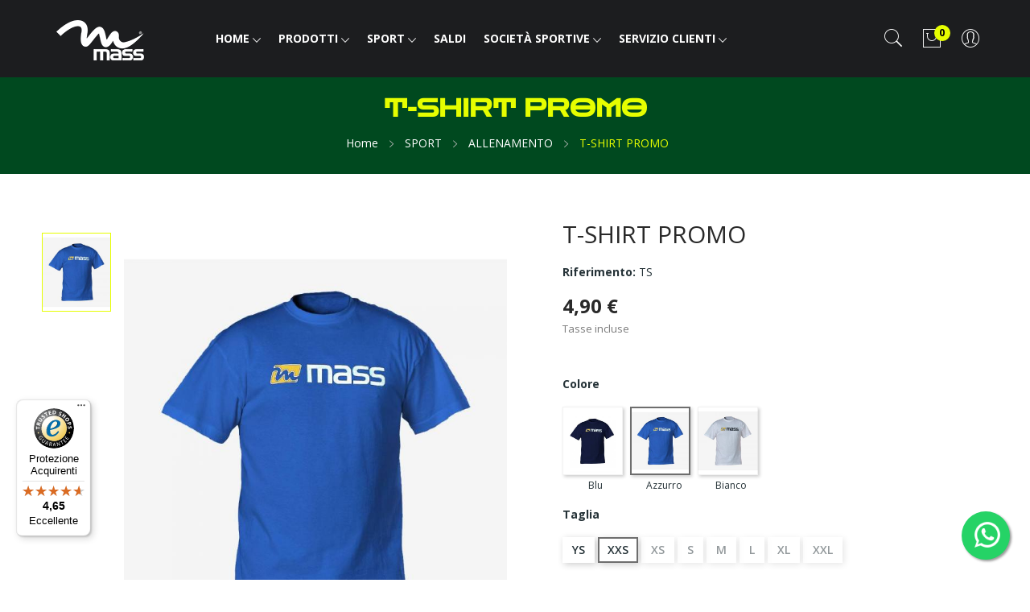

--- FILE ---
content_type: text/html; charset=utf-8
request_url: https://www.massport.it/it/sport/allenamento/t-shirt-promo
body_size: 28807
content:
<!doctype html>
<html lang="it">

  <head>
    
       

<!--<script id="Cookiebot" src="https://consent.cookiebot.com/uc.js" data-cbid="9c4c0a6f-32a0-4dc0-9ee1-cdd65ba11f60" data-blockingmode="auto" type="text/javascript"></script>-->
<!-- Global site tag (gtag.js) - Google Ads: 947610734 -->
<script async src="https://www.googletagmanager.com/gtag/js?id=AW-947610734"></script>
<script>
 window.dataLayer = window.dataLayer || [];
 function gtag(){dataLayer.push(arguments);}
 gtag('js', new Date());

 gtag('config', 'AW-947610734');
</script>

<script src="https://integrations.etrusted.com/applications/widget.js/v2" defer async></script> 



  <meta charset="utf-8">


  <meta http-equiv="x-ua-compatible" content="ie=edge">



  <link rel="canonical" href="https://www.massport.it/it/sport/allenamento/t-shirt-promo">

  <title>T-shirt Promo - maglietta da tempo libero Colore Bianco Taglia S</title>
  <meta name="description" content="La t-shirt Promo è una maglietta in puro cotone 100% leggero e ipoallergenico, con logo serigrafato sul petto. Adatta sia per il tempo libero che per lo sport.">
  <meta name="keywords" content="">
      
                  <link rel="alternate" href="https://www.massport.it/it/sport/allenamento/t-shirt-promo" hreflang="it-it">
                  <link rel="alternate" href="https://www.massport.it/en/////t-shirt-promo" hreflang="en-US">
        



  <meta name="viewport" content="width=device-width, initial-scale=1">



  <link rel="icon" type="image/vnd.microsoft.icon" href="https://www.massport.it/img/favicon.ico?1649764299">
  <link rel="shortcut icon" type="image/x-icon" href="https://www.massport.it/img/favicon.ico?1649764299">

 <script src="https://ajax.googleapis.com/ajax/libs/jquery/3.2.1/jquery.min.js"></script>
  <link href="https://fonts.googleapis.com/css2?family=Prata&display=swap" rel="stylesheet"> 

    <link rel="stylesheet" href="https://www.massport.it/themes/theme_braga3/assets/css/theme.css?ver=2.0" type="text/css" media="all">
  <link rel="stylesheet" href="/modules/ps_checkout/views/css/payments.css?version=7.5.0.7?ver=2.0" type="text/css" media="all">
  <link rel="stylesheet" href="https://www.massport.it/modules/ps_socialfollow/views/css/ps_socialfollow.css?ver=2.0" type="text/css" media="all">
  <link rel="stylesheet" href="https://fonts.googleapis.com/css2?family=Open+Sans:ital,wght@0,300;0,400;0,600;0,700;0,800;1,300;1,400;1,600;1,700;1,800&amp;display=swap%22%20rel=%22stylesheet%22%3E?ver=2.0" type="text/css" media="all">
  <link rel="stylesheet" href="https://www.massport.it/modules/relatedproducts//views/css/relatedproducts-theme.css?ver=2.0" type="text/css" media="all">
  <link rel="stylesheet" href="https://www.massport.it/modules/relatedproducts//views/css/relatedproducts-global.css?ver=2.0" type="text/css" media="all">
  <link rel="stylesheet" href="https://www.massport.it/modules/relatedproducts//views/css/relatedproducts-column.css?ver=2.0" type="text/css" media="all">
  <link rel="stylesheet" href="https://www.massport.it/modules/relatedproducts//views/css/vendor/busy-load/app.min.css?ver=2.0" type="text/css" media="all">
  <link rel="stylesheet" href="https://www.massport.it/modules/posslideshows/css/nivo-slider/nivo-slider.css?ver=2.0" type="text/css" media="all">
  <link rel="stylesheet" href="https://www.massport.it/modules/gformbuilderpro/views/css/front/jquery.minicolors.css?ver=2.0" type="text/css" media="all">
  <link rel="stylesheet" href="https://www.massport.it/modules/gformbuilderpro/views/css/front/gformbuilderpro.css?ver=2.0" type="text/css" media="all">
  <link rel="stylesheet" href="https://www.massport.it/modules/baproductscarousel/views/css/assets/owl.carousel.min.css?ver=2.0" type="text/css" media="all">
  <link rel="stylesheet" href="https://www.massport.it/modules/baproductscarousel/views/css/assets/owl.theme.default.min.css?ver=2.0" type="text/css" media="all">
  <link rel="stylesheet" href="https://www.massport.it/modules/baproductscarousel/views/css/assets/animate.css?ver=2.0" type="text/css" media="all">
  <link rel="stylesheet" href="https://www.massport.it/modules/baproductscarousel/views/css/baslider.css?ver=2.0" type="text/css" media="all">
  <link rel="stylesheet" href="https://www.massport.it/modules/custompaymentmethod/views/css/front17.css?ver=2.0" type="text/css" media="all">
  <link rel="stylesheet" href="https://www.massport.it/modules/custompaymentmethod/views/css/fontawesome.css?ver=2.0" type="text/css" media="all">
  <link rel="stylesheet" href="https://www.massport.it/modules/custompaymentmethod/views/css/front.css?ver=2.0" type="text/css" media="all">
  <link rel="stylesheet" href="https://www.massport.it/modules/an_productfields/views/css/front/sweet-alert.css?ver=2.0" type="text/css" media="all">
  <link rel="stylesheet" href="https://www.massport.it/modules/an_productfields/views/css/front/front.css?ver=2.0" type="text/css" media="all">
  <link rel="stylesheet" href="https://www.massport.it/modules/codwfeeplus/views/css/style-front_17.css?ver=2.0" type="text/css" media="all">
  <link rel="stylesheet" href="https://www.massport.it/modules/posrotatorimg/css/posrotatorimg.css?ver=2.0" type="text/css" media="all">
  <link rel="stylesheet" href="https://www.massport.it/modules/posthemeoptions/views/css/posthemeoptions_s_1.css?ver=2.0" type="text/css" media="all">
  <link rel="stylesheet" href="https://www.massport.it/themes/theme_braga3/modules/posmegamenu//views/css/front.css?ver=2.0" type="text/css" media="all">
  <link rel="stylesheet" href="https://www.massport.it/modules/posmegamenu/views/css/posmegamenu_s_1.css?ver=2.0" type="text/css" media="all">
  <link rel="stylesheet" href="https://www.massport.it/modules/whatsappchat/views/css/whatsapp.css?ver=2.0" type="text/css" media="all">
  <link rel="stylesheet" href="https://www.massport.it/modules/whatsappchat/views/css/jBox.min.css?ver=2.0" type="text/css" media="all">
  <link rel="stylesheet" href="https://www.massport.it/modules/myprestacomments/myprestacomments.css?ver=2.0" type="text/css" media="all">
  <link rel="stylesheet" href="https://www.massport.it/modules/myprestacomments/myprestacomments32.css?ver=2.0" type="text/css" media="all">
  <link rel="stylesheet" href="https://www.massport.it/js/jquery/ui/themes/base/minified/jquery-ui.min.css?ver=2.0" type="text/css" media="all">
  <link rel="stylesheet" href="https://www.massport.it/js/jquery/ui/themes/base/minified/jquery.ui.theme.min.css?ver=2.0" type="text/css" media="all">
  <link rel="stylesheet" href="https://www.massport.it/js/jquery/plugins/fancybox/jquery.fancybox.css?ver=2.0" type="text/css" media="all">
  <link rel="stylesheet" href="https://www.massport.it/themes/theme_braga3/modules/possearchproducts/views/css/possearch.css?ver=2.0" type="text/css" media="all">
  <link rel="stylesheet" href="https://www.massport.it/modules/ps_imageslider/css/homeslider.css?ver=2.0" type="text/css" media="all">
  <link rel="stylesheet" href="https://www.massport.it/modules/iqitfreedeliverycount/views/css/front.css?ver=2.0" type="text/css" media="all">
  <link rel="stylesheet" href="https://www.massport.it/modules/iqitfreedeliverycount/views/css/custom_s_1.css?ver=2.0" type="text/css" media="all">
  <link rel="stylesheet" href="https://www.massport.it/modules/xipblog/css/xipblog.css?ver=2.0" type="text/css" media="all">
  <link rel="stylesheet" href="https://www.massport.it/js/jquery/ui/themes/base/jquery.ui.core.css?ver=2.0" type="text/css" media="all">
  <link rel="stylesheet" href="https://www.massport.it/modules/pm_advancedsearch4/views/css/pm_advancedsearch4-17.css?ver=2.0" type="text/css" media="all">
  <link rel="stylesheet" href="https://www.massport.it/modules/pm_advancedsearch4/views/css/pm_advancedsearch4_dynamic.css?ver=2.0" type="text/css" media="all">
  <link rel="stylesheet" href="https://www.massport.it/modules/pm_advancedsearch4/views/css/selectize/selectize.css?ver=2.0" type="text/css" media="all">
  <link rel="stylesheet" href="https://www.massport.it/themes/theme_braga3/assets/css/custom.css?ver=2.0" type="text/css" media="all">




  

  <script type="text/javascript">
        var ASPath = "\/modules\/pm_advancedsearch4\/";
        var ASSearchUrl = "https:\/\/www.massport.it\/it\/module\/pm_advancedsearch4\/advancedsearch4";
        var IdxrdefenderFrontConfig = {"recaptchaAPIKey":"6LfElQ4pAAAAANyikfV3bUZurrHaIveuoHA8PDdp","formTypes":[],"forceLoop":true,"es17":true,"friendlyCaptchaOn":false};
        var as4_orderBySalesAsc = "Sales: Lower first";
        var as4_orderBySalesDesc = "Sales: Highest first";
        var btPixel = {"btnAddToWishlist":"button.wishlist-button-add","btnOrder":"button[name=\"confirm-addresses\"]","tagContent":{"sPixel":"343081899481699","aDynTags":{"content_type":{"label":"content_type","value":"product"},"content_ids":{"label":"content_ids","value":"IT157"},"value":{"label":"value","value":4.9},"currency":{"label":"currency","value":"EUR"},"content_name":{"label":"content_name","value":"T-SHIRT PROMO"},"content_category":{"label":"content_category","value":"ALLENAMENTO"}},"sCR":"\n","aTrackingType":{"label":"tracking_type","value":"ViewContent"},"sJsObjName":"oPixelFacebook"},"pixel_id":"343081899481699","bUseConsent":"0","iConsentConsentLvl":0,"bConsentHtmlElement":"","bConsentHtmlElementSecond":"","token":"b15c58ea916eb14097c3707763fb270b","ajaxUrl":"https:\/\/www.massport.it\/it\/module\/facebookproductad\/ajax","external_id":0,"useAdvancedMatching":true,"advancedMatchingData":false,"eventId":7969,"fbdaSeparator":"v","pixelCurrency":"EUR","comboExport":"0","prefix":"","prefixLang":"IT","useConversionApi":"1","useApiForPageView":"0"};
        var codwfeeplus_codproductid = "195";
        var codwfeeplus_codproductreference = "COD";
        var codwfeeplus_is17 = true;
        var controller = "product";
        var cpm_height = "175";
        var cpm_width = "175";
        var id_lang = 1;
        var iqitfdc_from = 50;
        var possearch_image = 1;
        var possearch_number = 10;
        var prestashop = {"cart":{"products":[],"totals":{"total":{"type":"total","label":"Totale","amount":0,"value":"0,00\u00a0\u20ac"},"total_including_tax":{"type":"total","label":"Totale (tasse incl.)","amount":0,"value":"0,00\u00a0\u20ac"},"total_excluding_tax":{"type":"total","label":"Totale (tasse escl.)","amount":0,"value":"0,00\u00a0\u20ac"}},"subtotals":{"products":{"type":"products","label":"Totale parziale","amount":0,"value":"0,00\u00a0\u20ac"},"discounts":null,"shipping":{"type":"shipping","label":"Spedizione","amount":0,"value":""},"tax":null},"products_count":0,"summary_string":"0 articoli","vouchers":{"allowed":1,"added":[]},"discounts":[{"id_cart_rule":"3126","id_customer":"0","date_from":"2025-12-01 16:00:00","date_to":"2026-08-31 23:59:00","description":"Utilizza il codice MASS15 e OTTIENI un extra sconto del 15%. Valido per min. ordine 400\u20ac","quantity":"79999848","quantity_per_user":"1","priority":"1","partial_use":"0","code":"MASS15","minimum_amount":"400.000000","minimum_amount_tax":"1","minimum_amount_currency":"1","minimum_amount_shipping":"0","country_restriction":"0","carrier_restriction":"0","group_restriction":"0","cart_rule_restriction":"1","product_restriction":"0","shop_restriction":"0","free_shipping":"0","reduction_percent":"15.00","reduction_exclude_special":"0","reduction_amount":"0.000000","reduction_tax":"0","reduction_currency":"1","reduction_product":"0","gift_product":"0","gift_product_attribute":"0","highlight":"1","active":"1","date_add":"2024-03-19 14:21:41","date_upd":"2026-01-09 17:48:36","id_lang":"1","name":"Ottieni un extra sconto del 15%. Valido per min. ordine 400\u20ac","quantity_for_user":1}],"minimalPurchase":1,"minimalPurchaseRequired":"\u00c8 richiesto un acquisto minimo complessivo di 1,00\u00a0\u20ac (Iva esclusa) per convalidare il tuo ordine. il totale attuale \u00e8 0,00\u00a0\u20ac (Iva escl.)."},"currency":{"name":"Euro","iso_code":"EUR","iso_code_num":"978","sign":"\u20ac"},"customer":{"lastname":null,"firstname":null,"email":null,"birthday":null,"newsletter":null,"newsletter_date_add":null,"optin":null,"website":null,"company":null,"siret":null,"ape":null,"is_logged":false,"gender":{"type":null,"name":null},"addresses":[]},"language":{"name":"Italiano (Italian)","iso_code":"it","locale":"it-IT","language_code":"it-it","is_rtl":"0","date_format_lite":"d\/m\/Y","date_format_full":"d\/m\/Y H:i:s","id":1},"page":{"title":"","canonical":null,"meta":{"title":"T-shirt Promo - maglietta da tempo libero Colore Bianco Taglia S","description":"La t-shirt Promo \u00e8 una maglietta in puro cotone 100% leggero e ipoallergenico, con logo serigrafato sul petto. Adatta sia per il tempo libero che per lo sport.","keywords":"","robots":"index"},"page_name":"product","body_classes":{"lang-it":true,"lang-rtl":false,"country-IT":true,"currency-EUR":true,"layout-full-width":true,"page-product":true,"tax-display-enabled":true,"product-id-157":true,"product-T-SHIRT PROMO":true,"product-id-category-48":true,"product-id-manufacturer-5":true,"product-id-supplier-0":true,"product-on-sale":true,"product-available-for-order":true},"admin_notifications":[]},"shop":{"name":"Mass Sport","logo":"https:\/\/www.massport.it\/img\/mass-sport-logo-1630483316.jpg","stores_icon":"https:\/\/www.massport.it\/img\/mass-sport-logo_stores-1458604085.gif","favicon":"https:\/\/www.massport.it\/img\/favicon.ico"},"urls":{"base_url":"https:\/\/www.massport.it\/","current_url":"https:\/\/www.massport.it\/it\/sport\/allenamento\/t-shirt-promo","shop_domain_url":"https:\/\/www.massport.it","img_ps_url":"https:\/\/www.massport.it\/img\/","img_cat_url":"https:\/\/www.massport.it\/img\/c\/","img_lang_url":"https:\/\/www.massport.it\/img\/l\/","img_prod_url":"https:\/\/www.massport.it\/img\/p\/","img_manu_url":"https:\/\/www.massport.it\/img\/m\/","img_sup_url":"https:\/\/www.massport.it\/img\/su\/","img_ship_url":"https:\/\/www.massport.it\/img\/s\/","img_store_url":"https:\/\/www.massport.it\/img\/st\/","img_col_url":"https:\/\/www.massport.it\/img\/co\/","img_url":"https:\/\/www.massport.it\/themes\/theme_braga3\/assets\/img\/","css_url":"https:\/\/www.massport.it\/themes\/theme_braga3\/assets\/css\/","js_url":"https:\/\/www.massport.it\/themes\/theme_braga3\/assets\/js\/","pic_url":"https:\/\/www.massport.it\/upload\/","pages":{"address":"https:\/\/www.massport.it\/it\/indirizzo","addresses":"https:\/\/www.massport.it\/it\/indirizzi","authentication":"https:\/\/www.massport.it\/it\/login","cart":"https:\/\/www.massport.it\/it\/carrello","category":"https:\/\/www.massport.it\/it\/index.php?controller=category","cms":"https:\/\/www.massport.it\/it\/index.php?controller=cms","contact":"https:\/\/www.massport.it\/it\/contattaci","discount":"https:\/\/www.massport.it\/it\/sconto","guest_tracking":"https:\/\/www.massport.it\/it\/tracciatura-ospite","history":"https:\/\/www.massport.it\/it\/cronologia-ordini","identity":"https:\/\/www.massport.it\/it\/identita","index":"https:\/\/www.massport.it\/it\/","my_account":"https:\/\/www.massport.it\/it\/il-mio-account","order_confirmation":"https:\/\/www.massport.it\/it\/conferma-ordine","order_detail":"https:\/\/www.massport.it\/it\/index.php?controller=order-detail","order_follow":"https:\/\/www.massport.it\/it\/segui-ordine","order":"https:\/\/www.massport.it\/it\/ordine","order_return":"https:\/\/www.massport.it\/it\/index.php?controller=order-return","order_slip":"https:\/\/www.massport.it\/it\/buono-ordine","pagenotfound":"https:\/\/www.massport.it\/it\/pagina-non-trovata","password":"https:\/\/www.massport.it\/it\/recupero-password","pdf_invoice":"https:\/\/www.massport.it\/it\/index.php?controller=pdf-invoice","pdf_order_return":"https:\/\/www.massport.it\/it\/index.php?controller=pdf-order-return","pdf_order_slip":"https:\/\/www.massport.it\/it\/index.php?controller=pdf-order-slip","prices_drop":"https:\/\/www.massport.it\/it\/calo-prezzi","product":"https:\/\/www.massport.it\/it\/index.php?controller=product","search":"https:\/\/www.massport.it\/it\/ricerca","sitemap":"https:\/\/www.massport.it\/it\/mappa-del-sito","stores":"https:\/\/www.massport.it\/it\/negozi","supplier":"https:\/\/www.massport.it\/it\/fornitore","register":"https:\/\/www.massport.it\/it\/login?create_account=1","order_login":"https:\/\/www.massport.it\/it\/ordine?login=1"},"alternative_langs":{"it-it":"https:\/\/www.massport.it\/it\/sport\/allenamento\/t-shirt-promo","en-US":"https:\/\/www.massport.it\/en\/\/\/\/\/t-shirt-promo"},"theme_assets":"\/themes\/theme_braga3\/assets\/","actions":{"logout":"https:\/\/www.massport.it\/it\/?mylogout="},"no_picture_image":{"bySize":{"small_default":{"url":"https:\/\/www.massport.it\/img\/p\/it-default-small_default.jpg","width":98,"height":114},"cart_default":{"url":"https:\/\/www.massport.it\/img\/p\/it-default-cart_default.jpg","width":125,"height":145},"home_default":{"url":"https:\/\/www.massport.it\/img\/p\/it-default-home_default.jpg","width":360,"height":419},"medium_default":{"url":"https:\/\/www.massport.it\/img\/p\/it-default-medium_default.jpg","width":452,"height":525},"large_default":{"url":"https:\/\/www.massport.it\/img\/p\/it-default-large_default.jpg","width":800,"height":930}},"small":{"url":"https:\/\/www.massport.it\/img\/p\/it-default-small_default.jpg","width":98,"height":114},"medium":{"url":"https:\/\/www.massport.it\/img\/p\/it-default-home_default.jpg","width":360,"height":419},"large":{"url":"https:\/\/www.massport.it\/img\/p\/it-default-large_default.jpg","width":800,"height":930},"legend":""}},"configuration":{"display_taxes_label":true,"display_prices_tax_incl":true,"is_catalog":false,"show_prices":true,"opt_in":{"partner":false},"quantity_discount":{"type":"price","label":"Prezzo unitario"},"voucher_enabled":1,"return_enabled":1},"field_required":[],"breadcrumb":{"links":[{"title":"Home","url":"https:\/\/www.massport.it\/it\/"},{"title":"SPORT","url":"https:\/\/www.massport.it\/it\/43-sport"},{"title":"ALLENAMENTO","url":"https:\/\/www.massport.it\/it\/48-allenamento"},{"title":"T-SHIRT PROMO","url":"https:\/\/www.massport.it\/it\/sport\/allenamento\/t-shirt-promo"}],"count":4},"link":{"protocol_link":"https:\/\/","protocol_content":"https:\/\/","request_uri":"\/it\/sport\/allenamento\/t-shirt-promo"},"time":1769409940,"static_token":"b15c58ea916eb14097c3707763fb270b","token":"7562547af0973ccab8b74102ea4ccbcb","debug":false};
        var ps_checkoutApplePayUrl = "https:\/\/www.massport.it\/it\/module\/ps_checkout\/applepay?token=b15c58ea916eb14097c3707763fb270b";
        var ps_checkoutAutoRenderDisabled = false;
        var ps_checkoutCancelUrl = "https:\/\/www.massport.it\/it\/module\/ps_checkout\/cancel?token=b15c58ea916eb14097c3707763fb270b";
        var ps_checkoutCardBrands = ["MASTERCARD","VISA","AMEX"];
        var ps_checkoutCardFundingSourceImg = "\/modules\/ps_checkout\/views\/img\/payment-cards.png";
        var ps_checkoutCardLogos = {"AMEX":"\/modules\/ps_checkout\/views\/img\/amex.svg","CB_NATIONALE":"\/modules\/ps_checkout\/views\/img\/cb.svg","DINERS":"\/modules\/ps_checkout\/views\/img\/diners.svg","DISCOVER":"\/modules\/ps_checkout\/views\/img\/discover.svg","JCB":"\/modules\/ps_checkout\/views\/img\/jcb.svg","MAESTRO":"\/modules\/ps_checkout\/views\/img\/maestro.svg","MASTERCARD":"\/modules\/ps_checkout\/views\/img\/mastercard.svg","UNIONPAY":"\/modules\/ps_checkout\/views\/img\/unionpay.svg","VISA":"\/modules\/ps_checkout\/views\/img\/visa.svg"};
        var ps_checkoutCartProductCount = 0;
        var ps_checkoutCheckUrl = "https:\/\/www.massport.it\/it\/module\/ps_checkout\/check?token=b15c58ea916eb14097c3707763fb270b";
        var ps_checkoutCheckoutTranslations = {"checkout.go.back.label":"Processo di acquisto","checkout.go.back.link.title":"Torna al pagamento","checkout.card.payment":"Pagamento con carta","checkout.page.heading":"Riepilogo dell\u2019ordine","checkout.cart.empty":"Il tuo carrello \u00e8 vuoto.","checkout.page.subheading.card":"Carta","checkout.page.subheading.paypal":"PayPal","checkout.payment.by.card":"Hai scelto di pagare con una carta.","checkout.payment.by.paypal":"Hai scelto di pagare con PayPal.","checkout.order.summary":"Ecco un riepilogo del tuo ordine:","checkout.order.amount.total":"L\u2019importo totale del tuo ordine ammonta a","checkout.order.included.tax":"(IVA inclusa)","checkout.order.confirm.label":"Confermare l\u2019ordine facendo clic su \u201cConfermo l\u2019ordine\u201d","checkout.payment.token.delete.modal.header":"Eliminare questo metodo di pagamento?","checkout.payment.token.delete.modal.content":"Il seguente metodo di pagamento sar\u00e0 eliminato dal tuo account:","checkout.payment.token.delete.modal.confirm-button":"Elimina metodo di pagamento","checkout.payment.loader.processing-request":"Attendere, stiamo elaborando la tua richiesta","checkout.payment.others.link.label":"Altri metodi di pagamento","checkout.payment.others.confirm.button.label":"Confermo l\u2019ordine","checkout.form.error.label":"Si \u00e8 verificato un errore durante il pagamento. Riprova o contatta il team di supporto.","loader-component.label.header":"Grazie per l\u2019acquisto!","loader-component.label.body":"Si prega di attendere durante l'elaborazione del tuo pagamento","loader-component.label.body.longer":"Ci stiamo impiegando pi\u00f9 del previsto. Attendere prego\u2026","payment-method-logos.title":"Pagamenti sicuri al 100%.","express-button.cart.separator":"o","express-button.checkout.express-checkout":"Acquisto rapido","ok":"Ok","cancel":"Annulla","paypal.hosted-fields.label.card-name":"Nome del titolare","paypal.hosted-fields.placeholder.card-name":"Nome del titolare","paypal.hosted-fields.label.card-number":"Numero di carta","paypal.hosted-fields.placeholder.card-number":"Numero di carta","paypal.hosted-fields.label.expiration-date":"Data di scadenza","paypal.hosted-fields.placeholder.expiration-date":"MM\/YY","paypal.hosted-fields.label.cvv":"CVC","paypal.hosted-fields.placeholder.cvv":"XXX","error.paypal-sdk":"Nessuna istanza del SDK JavaScript di PayPal","error.google-pay-sdk":"Nessuna istanza del SDK JavaScript di Google Pay","error.apple-pay-sdk":"Nessuna istanza del SDK JavaScript di Apple Pay","error.google-pay.transaction-info":"Si \u00e8 verificato un errore durante il recupero delle informazioni sulla transazione Google Pay","error.apple-pay.payment-request":"Si \u00e8 verificato un errore durante il recupero della richiesta di pagamento Apple Pay","error.paypal-sdk.contingency.cancel":"Autenticazione del titolare della carta annullata. Si prega di scegliere un altro metodo di pagamento o riprovare.","error.paypal-sdk.contingency.error":"Si \u00e8 verificato un errore durante l'autenticazione del titolare della carta. Si prega di scegliere un altro metodo di pagamento o riprovare.","error.paypal-sdk.contingency.failure":"Autenticazione del titolare della carta fallita. Si prega di scegliere un altro metodo di pagamento o riprovare.","error.paypal-sdk.contingency.unknown":"L'identit\u00e0 del titolare della carta non pu\u00f2 essere verificata. Si prega di scegliere un altro metodo di pagamento o riprovare.","APPLE_PAY_MERCHANT_SESSION_VALIDATION_ERROR":"Non possiamo elaborare il tuo pagamento Apple Pay al momento. Questo potrebbe essere dovuto a un problema di verifica della configurazione del pagamento per questo sito. Riprova pi\u00f9 tardi o scegli un altro metodo di pagamento.","APPROVE_APPLE_PAY_VALIDATION_ERROR":"Abbiamo riscontrato un problema durante l\u2019elaborazione del tuo pagamento Apple Pay. Verifica i dettagli del tuo ordine e riprova o utilizza un altro metodo di pagamento."};
        var ps_checkoutCheckoutUrl = "https:\/\/www.massport.it\/it\/ordine";
        var ps_checkoutConfirmUrl = "https:\/\/www.massport.it\/it\/conferma-ordine";
        var ps_checkoutCreateUrl = "https:\/\/www.massport.it\/it\/module\/ps_checkout\/create?token=b15c58ea916eb14097c3707763fb270b";
        var ps_checkoutCustomMarks = [];
        var ps_checkoutExpressCheckoutCartEnabled = false;
        var ps_checkoutExpressCheckoutOrderEnabled = false;
        var ps_checkoutExpressCheckoutProductEnabled = false;
        var ps_checkoutExpressCheckoutSelected = false;
        var ps_checkoutExpressCheckoutUrl = "https:\/\/www.massport.it\/it\/module\/ps_checkout\/ExpressCheckout?token=b15c58ea916eb14097c3707763fb270b";
        var ps_checkoutFundingSource = "paypal";
        var ps_checkoutFundingSourcesSorted = ["paylater","paypal","card","bancontact","eps","ideal","mybank","p24","blik"];
        var ps_checkoutGooglePayUrl = "https:\/\/www.massport.it\/it\/module\/ps_checkout\/googlepay?token=b15c58ea916eb14097c3707763fb270b";
        var ps_checkoutHostedFieldsContingencies = "SCA_WHEN_REQUIRED";
        var ps_checkoutHostedFieldsEnabled = true;
        var ps_checkoutIconsPath = "\/modules\/ps_checkout\/views\/img\/icons\/";
        var ps_checkoutLoaderImage = "\/modules\/ps_checkout\/views\/img\/loader.svg";
        var ps_checkoutPartnerAttributionId = "PrestaShop_Cart_PSXO_PSDownload";
        var ps_checkoutPayLaterCartPageButtonEnabled = false;
        var ps_checkoutPayLaterCategoryPageBannerEnabled = false;
        var ps_checkoutPayLaterHomePageBannerEnabled = false;
        var ps_checkoutPayLaterOrderPageBannerEnabled = false;
        var ps_checkoutPayLaterOrderPageButtonEnabled = false;
        var ps_checkoutPayLaterOrderPageMessageEnabled = false;
        var ps_checkoutPayLaterProductPageBannerEnabled = false;
        var ps_checkoutPayLaterProductPageButtonEnabled = false;
        var ps_checkoutPayLaterProductPageMessageEnabled = false;
        var ps_checkoutPayPalButtonConfiguration = "";
        var ps_checkoutPayPalEnvironment = "LIVE";
        var ps_checkoutPayPalOrderId = "";
        var ps_checkoutPayPalSdkConfig = {"clientId":"AXjYFXWyb4xJCErTUDiFkzL0Ulnn-bMm4fal4G-1nQXQ1ZQxp06fOuE7naKUXGkq2TZpYSiI9xXbs4eo","merchantId":"65LMLHPUUPWKG","currency":"EUR","intent":"capture","commit":"false","vault":"false","integrationDate":"2022-14-06","dataPartnerAttributionId":"PrestaShop_Cart_PSXO_PSDownload","dataCspNonce":"","dataEnable3ds":"true","enableFunding":"mybank,paylater","components":"marks,funding-eligibility"};
        var ps_checkoutPayWithTranslations = {"paylater":"Paga a rate con PayPal Pay Later","paypal":"Paga con un conto PayPal","card":"Paga tramite carta - Pagamenti sicuri al 100%.","bancontact":"Paga tramite Bancontact","eps":"Paga tramite EPS","ideal":"Paga tramite iDEAL","mybank":"Paga tramite MyBank","p24":"Paga tramite Przelewy24","blik":"Paga tramite BLIK"};
        var ps_checkoutPaymentMethodLogosTitleImg = "\/modules\/ps_checkout\/views\/img\/icons\/lock_checkout.svg";
        var ps_checkoutPaymentUrl = "https:\/\/www.massport.it\/it\/module\/ps_checkout\/payment?token=b15c58ea916eb14097c3707763fb270b";
        var ps_checkoutRenderPaymentMethodLogos = true;
        var ps_checkoutValidateUrl = "https:\/\/www.massport.it\/it\/module\/ps_checkout\/validate?token=b15c58ea916eb14097c3707763fb270b";
        var ps_checkoutVaultUrl = "https:\/\/www.massport.it\/it\/module\/ps_checkout\/vault?token=b15c58ea916eb14097c3707763fb270b";
        var ps_checkoutVersion = "7.5.0.7";
        var psemailsubscription_subscription = "https:\/\/www.massport.it\/it\/module\/ps_emailsubscription\/subscription";
        var trustedshopseasyintegration_css = "https:\/\/www.massport.it\/modules\/trustedshopseasyintegration\/views\/css\/front\/front.2.0.4.css";
        var xip_base_dir = "https:\/\/www.massport.it\/";
      </script>



  <script async src="https://www.googletagmanager.com/gtag/js?id=G-GMWVD664T9"></script>
<script>
  window.dataLayer = window.dataLayer || [];
  function gtag(){dataLayer.push(arguments);}
  gtag('js', new Date());
  gtag(
    'config',
    'G-GMWVD664T9',
    {
      'debug_mode':false
                      }
  );
</script>

<style>.product-variants .product-variants-item .color.texture{width:75px;}.product-variants .product-variants-item .color.texture{height:75px;}</style>
<!-- Google Tag Manager -->
<script>(function(w,d,s,l,i){w[l]=w[l]||[];w[l].push({'gtm.start':
new Date().getTime(),event:'gtm.js'});var f=d.getElementsByTagName(s)[0],
j=d.createElement(s),dl=l!='dataLayer'?'&l='+l:'';j.async=true;j.src=
'https://www.googletagmanager.com/gtm.js?id='+i+dl;f.parentNode.insertBefore(j,f);
})(window,document,'script','dataLayer','GTM-KZF5GG9');</script>
<!-- End Google Tag Manager --><script src="https://code.jquery.com/jquery-3.3.1.min.js"></script>
<script type="text/javascript" src="https://www.massport.it/modules/baproductscarousel/views/js/assets/owl.carousel.js"></script>
<script>
	$(document).ready(function($) {
				if (typeof auto_play!='undefined' && auto_play == 'true') {
			setInterval(checktime_1,1500);
			function checktime_1() {
				if (!$('.template_slide:hover')) {
					if(!$('body').hasClass('modal-open')) {
						$('.fadeOut_1').trigger('play.owl.autoplay');
					}
					else {
						$('.fadeOut_1').trigger('stop.owl.autoplay');
					}
				}
			}
		}
		$('.fadeOut_1').owlCarousel({
			animateOut: 'slideOutDown',
			animateIn: 'flipInX',
			autoplayHoverPause:true,
			loop: false,
			autoplay:true,
			margin: 10,
			nav :true,
			dots :false,
			navText : ['<i class="fa fa-angle-left" aria-hidden="true"></i>','<i class="fa fa-angle-right" aria-hidden="true"></i>'],
			responsive:{
				0:{
					items:2,
					nav :true,
					dots :false,
				},
				600:{
					items:2,
					nav :true,
					dots :false,
				},
				1000:{
					items:4,
					nav :true,
					dots :false,
				}
			}
		});
				if (typeof auto_play!='undefined' && auto_play == 'true') {
			setInterval(checktime_2,1500);
			function checktime_2() {
				if (!$('.template_slide:hover')) {
					if(!$('body').hasClass('modal-open')) {
						$('.fadeOut_2').trigger('play.owl.autoplay');
					}
					else {
						$('.fadeOut_2').trigger('stop.owl.autoplay');
					}
				}
			}
		}
		$('.fadeOut_2').owlCarousel({
			animateOut: 'slideOutDown',
			animateIn: 'flipInX',
			autoplayHoverPause:true,
			loop: true,
			autoplay:true,
			margin: 10,
			nav :true,
			dots :false,
			navText : ['<i class="fa fa-angle-left" aria-hidden="true"></i>','<i class="fa fa-angle-right" aria-hidden="true"></i>'],
			responsive:{
				0:{
					items:2,
					nav :true,
					dots :false,
				},
				600:{
					items:2,
					nav :true,
					dots :false,
				},
				1000:{
					items:4,
					nav :true,
					dots :false,
				}
			}
		});
				if (typeof auto_play!='undefined' && auto_play == 'true') {
			setInterval(checktime_3,1500);
			function checktime_3() {
				if (!$('.template_slide:hover')) {
					if(!$('body').hasClass('modal-open')) {
						$('.fadeOut_3').trigger('play.owl.autoplay');
					}
					else {
						$('.fadeOut_3').trigger('stop.owl.autoplay');
					}
				}
			}
		}
		$('.fadeOut_3').owlCarousel({
			animateOut: 'slideOutDown',
			animateIn: 'flipInX',
			autoplayHoverPause:true,
			loop: true,
			autoplay:true,
			margin: 10,
			nav :true,
			dots :false,
			navText : ['<i class="fa fa-angle-left" aria-hidden="true"></i>','<i class="fa fa-angle-right" aria-hidden="true"></i>'],
			responsive:{
				0:{
					items:2,
					nav :true,
					dots :false,
				},
				600:{
					items:2,
					nav :true,
					dots :false,
				},
				1000:{
					items:4,
					nav :true,
					dots :false,
				}
			}
		});
			});
</script><link rel="stylesheet" href="/themes/_libraries/font-awesome/css/font-awesome.css" />
<script>
                 var id_customer_ba = '0';
                 var rtl = '0';
                </script><style type="text/css" media="screen">
			.fadeOut_1 > .owl-nav > .owl-prev, 
		.fadeOut_1 > .owl-nav > .owl-next {
			background: #FFFFFF !important;
			color: #B8B8B8 !important;
			font-size: 18px;
			margin-top: -30px;
			position: absolute;
			top: 42%;
			text-align: center;
			line-height: 39px;
			border:1px solid #fff;
			width: 40px;
			height: 40px;
		}
		.template_slide .fadeOut_1_title .page-title-categoryslider{
			color: #000000;
		}
		.template_slide .fadeOut_1_title .page-title-categoryslider:after{
			background-color: #000000;
		}
		.fadeOut_1 .owl-nav .owl-prev:hover, 
		.fadeOut_1 .owl-nav .owl-next:hover {
			background: #000000 !important;
		}
		.fadeOut_1 .whislist_casour{
			background: #FFFFFF;
			color:#000000;
			border: 1px solid #000000;
		}
		.fadeOut_1 .ad_info_pro h4 a:hover{
			color: #000000;
		}
		.fadeOut_1 .whislist_casour>a{
			background: transparent !important;
			color:#000000;
		}
		.fadeOut_1 .whislist_casour:hover,.compare_check,.compare_check a{
			background: #000000 !important;
			color: #FFFFFF !important;
			transition: all 0.4s ease-in-out 0s;
		}
		.fadeOut_1 .whislist_casour:hover a{
			color: #FFFFFF !important;
		}
		.fadeOut_1 .ad_info_pro h4 a{
			font-size: 13px;
			color: #FFFFFF;
		}
		.fadeOut_1 .add_to_carsou .ajax_add_to_cart_button:hover{
			color: #FFFFFF !important;
		}
		.fadeOut_1 .add_to_carsou .ajax_add_to_cart_button{
			background:#000000 !important;
			color: #FFFFFF;
		}
			.fadeOut_2 > .owl-nav > .owl-prev, 
		.fadeOut_2 > .owl-nav > .owl-next {
			background: #FFFFFF !important;
			color: #B8B8B8 !important;
			font-size: 18px;
			margin-top: -30px;
			position: absolute;
			top: 42%;
			text-align: center;
			line-height: 39px;
			border:1px solid #fff;
			width: 40px;
			height: 40px;
		}
		.template_slide .fadeOut_2_title .page-title-categoryslider{
			color: #000000;
		}
		.template_slide .fadeOut_2_title .page-title-categoryslider:after{
			background-color: #000000;
		}
		.fadeOut_2 .owl-nav .owl-prev:hover, 
		.fadeOut_2 .owl-nav .owl-next:hover {
			background: #000000 !important;
		}
		.fadeOut_2 .whislist_casour{
			background: #FFFFFF;
			color:#000000;
			border: 1px solid #000000;
		}
		.fadeOut_2 .ad_info_pro h4 a:hover{
			color: #000000;
		}
		.fadeOut_2 .whislist_casour>a{
			background: transparent !important;
			color:#000000;
		}
		.fadeOut_2 .whislist_casour:hover,.compare_check,.compare_check a{
			background: #000000 !important;
			color: #FFFFFF !important;
			transition: all 0.4s ease-in-out 0s;
		}
		.fadeOut_2 .whislist_casour:hover a{
			color: #FFFFFF !important;
		}
		.fadeOut_2 .ad_info_pro h4 a{
			font-size: 13px;
			color: #000000;
		}
		.fadeOut_2 .add_to_carsou .ajax_add_to_cart_button:hover{
			color: #FFFFFF !important;
		}
		.fadeOut_2 .add_to_carsou .ajax_add_to_cart_button{
			background:#000000 !important;
			color: #FFFFFF;
		}
			.fadeOut_3 > .owl-nav > .owl-prev, 
		.fadeOut_3 > .owl-nav > .owl-next {
			background: #FFFFFF !important;
			color: #B8B8B8 !important;
			font-size: 18px;
			margin-top: -30px;
			position: absolute;
			top: 42%;
			text-align: center;
			line-height: 39px;
			border:1px solid #fff;
			width: 40px;
			height: 40px;
		}
		.template_slide .fadeOut_3_title .page-title-categoryslider{
			color: #000000;
		}
		.template_slide .fadeOut_3_title .page-title-categoryslider:after{
			background-color: #000000;
		}
		.fadeOut_3 .owl-nav .owl-prev:hover, 
		.fadeOut_3 .owl-nav .owl-next:hover {
			background: #000000 !important;
		}
		.fadeOut_3 .whislist_casour{
			background: #FFFFFF;
			color:#000000;
			border: 1px solid #000000;
		}
		.fadeOut_3 .ad_info_pro h4 a:hover{
			color: #000000;
		}
		.fadeOut_3 .whislist_casour>a{
			background: transparent !important;
			color:#000000;
		}
		.fadeOut_3 .whislist_casour:hover,.compare_check,.compare_check a{
			background: #000000 !important;
			color: #FFFFFF !important;
			transition: all 0.4s ease-in-out 0s;
		}
		.fadeOut_3 .whislist_casour:hover a{
			color: #FFFFFF !important;
		}
		.fadeOut_3 .ad_info_pro h4 a{
			font-size: 13px;
			color: #000000;
		}
		.fadeOut_3 .add_to_carsou .ajax_add_to_cart_button:hover{
			color: #FFFFFF !important;
		}
		.fadeOut_3 .add_to_carsou .ajax_add_to_cart_button{
			background:#000000 !important;
			color: #FFFFFF;
		}
	</style><style>
                .product-variants-item input[type=radio][name^=group].input-radio.invalidAttribute,
                .product-variants-item input[type=radio][name^=group].input-color.invalidAttribute { 
                    cursor: not-allowed !important;
                }
                .product-variants-item .radio-label.invalidAttribute,
                .product-variants-item .color.invalidAttribute {
                    cursor: not-allowed !important;
                    opacity: .5 !important;
                }
                .product-variants-item option.invalidAttribute { cursor: not-allowed !important; background-color: #eeeeee !important; }
                .product-variants-item .color.invalidAttribute {
    cursor: pointer !important;
    opacity: 1 !important;
}
            </style><script>
                    document.addEventListener('DOMContentLoaded', function() {
                        /**
                         * Delay to allow Prestashop to initalize
                         * combination script.
                         */
                        setTimeout(function() {
                            window.combinationManager = new CombinationDisabler({
                                autoSelect: true,
                                containerKey: '.product-variants-item',
                                selectInputKey: 'select[name^=group]',
                                radioContainerKey: 'li.input-container',
                                radioInputKey: 'input[type=radio][name^=group].input-radio',
                                radioDisplayKey: '.radio-label',
                                colorContainerKey: 'li.input-container',
                                colorInputKey: 'input[type=radio][name^=group].input-color',
                                colorDisplayKey: '.color'
                            });

                            if (typeof window.updateCombinations === 'function') {
                                window.updateCombinations();
                            }
                        }, 50);
                    });
                </script><script>
    var an_opc_ulr = decodeURIComponent("https%3A%2F%2Fwww.massport.it%2Fit%2Fmodule%2Fan_productfields%2Fopc");
    var an_new = true;
    var an_pf_text_counter = false;
    var an_pf_dynamic_price = true;
    var an_pf_js_position = ".product-add-to-cart";
    var an_pf_js_price = "";
    var an_pf_js_position_type = "append";
    var an_date_format = "dd/mm/yy";

    if (!an_pf_js_position) {
        an_pf_js_position = '.product-add-to-cart';
    }
</script>
<script>
    function defer(method) {
        if (
            document.querySelector(an_pf_js_position) != null
            && document.querySelector('#an_productfields') != null
            && document.querySelector('#an_productfields').hasChildNodes()
        ) {
            setTimeout(function() { method();}, 1);
        } else {
            setTimeout(function() { defer(method); }, 1);
        }
    }
    function rdy(){
        defer(function () {
            switch (an_pf_js_position_type) {
                case 'after':
                    document.querySelector(an_pf_js_position).after(document.querySelector('#an_productfields'));
                    break;
                case 'prepend':
                    document.querySelector(an_pf_js_position).prepend(document.querySelector('#an_productfields'));
                    break;
                case 'append':
                    document.querySelector(an_pf_js_position).append(document.querySelector('#an_productfields'));
                    break;
                default:
                    document.querySelector(an_pf_js_position).before(document.querySelector('#an_productfields'));
            }
        });
    }
    document.addEventListener("DOMContentLoaded", rdy);

    function deferjq(method) {
        if (
            typeof $ !== 'undefined'
        ) {
            setTimeout(function() { method();}, 1);
        } else {
            setTimeout(function() { deferjq(method); }, 1);
        }
    }
    function rdyjq(){
        deferjq(function () {
            $(document).ajaxComplete(function (event, xhr, settings) {
                if (
                    typeof xhr.responseJSON != 'undefined'
                    && typeof xhr.responseJSON.quickview_html != 'undefined'
                    && xhr.responseJSON.quickview_html != null
                    && xhr.responseJSON.quickview_html.indexOf('id="an_productfields"') != -1
                ) {
                    switch (an_pf_js_position_type) {
                        case 'after':
                            document.querySelector(an_pf_js_position).after(document.querySelector('#an_productfields'));
                            break;
                        case 'prepend':
                            document.querySelector(an_pf_js_position).prepend(document.querySelector('#an_productfields'));
                            break;
                        case 'append':
                            document.querySelector(an_pf_js_position).append(document.querySelector('#an_productfields'));
                            break;
                        default:
                            document.querySelector(an_pf_js_position).before(document.querySelector('#an_productfields'));
                    }
                }
            });
        })
    }
    document.addEventListener("DOMContentLoaded", rdyjq);
</script><style type="text/css">
.animation1 {
	 -webkit-transition-duration: 500ms !important;
    -moz-transition-duration: 500ms !important;
    -o-transition-duration: 500ms !important;
    transition-duration: 500ms !important;
}

</style>    	<script type="text/javascript">
				var lineven_rlp = {"datas":{"refresh_mode":"NOTHING","refresh_delay":"300","partners_reviews_module":false,"partners_reviews_module_grade_url":""},"prestashop":{"version":"1.7.7.4","major_version":"1.7","shop_name":"Mass Sport","shop_uri":"https:\/\/www.massport.it\/","shop_logo":"https:\/\/www.massport.it\/img\/logo.jpg","is_ssl":"1"},"module":{"environment":"PRODUCTION","code":"RLP","id":"603","name":"relatedproducts","display_name":"Associazione del prodotto - Cross selling All in One","is_active":true,"version":"3.0.2","is_debug_mode":0,"is_test_mode":0,"urls":{"service_dispatcher_url":"https:\/\/www.massport.it\/it\/module\/relatedproducts\/servicedispatcher","service_dispatcher_ssl_url":"https:\/\/www.massport.it\/it\/module\/relatedproducts\/servicedispatcher","short_url":"modules\/relatedproducts\/","base_url":"\/modules\/relatedproducts\/","css_url":"\/modules\/relatedproducts\/views\/css\/","cart_url":"https:\/\/www.massport.it\/it\/carrello?action=show","order_url":"https:\/\/www.massport.it\/it\/ordine"},"hook":{"controller_name":"Header","action_name":"index","datas":{"assets":[]}}}};
			</script>




    
  <meta property="og:type" content="product">
  <meta property="og:url" content="https://www.massport.it/it/sport/allenamento/t-shirt-promo">
  <meta property="og:title" content="T-shirt Promo - maglietta da tempo libero Colore Bianco Taglia S">
  <meta property="og:site_name" content="Mass Sport">
  <meta property="og:description" content="La t-shirt Promo è una maglietta in puro cotone 100% leggero e ipoallergenico, con logo serigrafato sul petto. Adatta sia per il tempo libero che per lo sport.">
  <meta property="og:image" content="https://www.massport.it/545-large_default/t-shirt-promo.jpg">
  <meta property="product:pretax_price:amount" content="4.016393">
  <meta property="product:pretax_price:currency" content="EUR">
  <meta property="product:price:amount" content="4.9">
  <meta property="product:price:currency" content="EUR">
  
  </head>

  <body itemscope itemtype="http://schema.org/WebPage" id="product"  class="lang-it country-it currency-eur layout-full-width page-product tax-display-enabled product-id-157 product-t-shirt-promo product-id-category-48 product-id-manufacturer-5 product-id-supplier-0 product-on-sale product-available-for-order"> 

    
                  <a target="_blank" href="https://web.whatsapp.com/send?l=it&amp;phone=393923742005&amp;text= " class="float theme_braga3 whatsapp_1 float-bottom-right float-floating" style="background-color: #25d366" rel="noopener noreferrer">
                <i class="whatsapp-icon-3x" style="padding-right:0px!important;"></i>
        </a>            <div class="label-container label-container-bottom-right float-floating">
                        <div class="label-text">Hai bisogno di aiuto? Scrivici!</div>
            <i class="icon icon-play label-arrow"></i>
                    </div>
    
    

    <main>
      
              

      <header id="header">
        
          
<div class="header-banner">
	
</div>



<nav class="header-nav top_bg">
	<div class="container">
		<div class="hidden-lg-up  mobile">
			<div class="row row-mobile">
				<div class="col-mobile col-md-4 col-xs-4">
					<div class="float-xs-left" id="menu-icon">
						<i class="ion-android-menu"></i>
					</div>
					<div id="mobile_top_menu_wrapper" class="row hidden-lg-up" style="display:none;">
						<div class="top-header-mobile">							
							<div id="_mobile_compare"></div>
							<div id="_mobile_wishtlist"></div>
						</div>
						<div id="_mobile_currency_selector"></div>
						<div id="_mobile_language_selector"></div>	
						<div id="_mobile_user_info"></div>						
						<div class="menu-close"> 
							menu <i class="material-icons float-xs-right">arrow_back</i>
						</div>
						<div class="menu-tabs">							
							<div class="js-top-menu-bottom">												
								<div id="_mobile_megamenu"></div>
								
							</div>
							
						</div>
					 </div>
				</div>
				<div class="col-mobile col-md-4 col-xs-4 mobile-center">
					<div class="top-logo" id="_mobile_logo"></div>
				</div>
				<div class="col-mobile col-md-4 col-xs-4 mobile-right">
          
					<div id="_mobile_account_block">
            <div class="currency-language dropdown js-dropdown">
                  <a href="https://www.massport.it/it/il-mio-account"  class=" btn-unstyle" aria-expanded="false">
                    <i class="pe-7s-user"></i>
                  </a>
          </div>
  
        </div>
        <div id="_mobile_cart_block"></div>
				
        </div>

			</div>
			<div id="_mobile_search_category"></div>
		</div>
	</div>
			<div id="banner-top-mobile"><h4>SPEDIZIONE GRATUITA<br><small>per ordini a partire da €50</small></h4></div>
	
</nav>



<div class="header-top hidden-md-down">
	<div class="container-fluid">
		<div class="row">
			<div class="col col-left col-md-2" id="_desktop_logo">
								<a href="https://www.massport.it/">
				<img class="logo img-responsive" src="https://www.massport.it/img/mass-sport-logo-1630483316.jpg" alt="Mass Sport">
				</a>
							</div>
			<div class=" col col-right col-md-10 col-sm-12 position-static"> 
				<div id="_desktop_megamenu" class="use-sticky ">
<div class="pos-menu-horizontal">
	<ul class="menu-content"> 
			 			
				<li class=" menu-item menu-item1  hasChild ">
					
						<a href="https://www.massport.it/it/" >
						
												<span>Home</span>
												 <i class="hidden-md-down ion-ios-arrow-down"></i>					</a>
																																	
						<span class="icon-drop-mobile"><i class="material-icons add">add </i><i class="material-icons remove">remove </i></span>						<div class="pos-sub-menu menu-dropdown col-xs-12 col-sm-4  menu_slidedown">
						<div class="pos-sub-inner">
													<div class="pos-menu-row row ">
																											<div class="pos-menu-col col-xs-12 col-sm-12  ">
																																		<ul class="ul-column ">
																									<li class="submenu-item ">
																																																														<a href="/it/content/perche-scegliere-mass">Perchè scegliere Mass?</a>
																	
																																										</li>
																								</ul>
																					</div>
																								</div>
												
						</div>
						</div>
															</li>
			 			
				<li class=" menu-item menu-item3  hasChild ">
					
						<a href="#" >
						
												<span>Prodotti</span>
												 <i class="hidden-md-down ion-ios-arrow-down"></i>					</a>
																																	
						<span class="icon-drop-mobile"><i class="material-icons add">add </i><i class="material-icons remove">remove </i></span>						<div class="pos-sub-menu menu-dropdown col-xs-12 col-sm-8  menu_slidedown">
						<div class="pos-sub-inner">
													<div class="pos-menu-row row ">
																											<div class="pos-menu-col col-xs-12 col-sm-4  ">
																																		<ul class="ul-column ">
																									<li class="submenu-item ">
																													<a href="https://www.massport.it/it/72-completi-gara">COMPLETI GARA</a>
																											</li>
																									<li class="submenu-item ">
																													<a href="https://www.massport.it/it/95-borse-e-accessori">BORSE E ACCESSORI</a>
																											</li>
																								</ul>
																					</div>
																			<div class="pos-menu-col col-xs-12 col-sm-4  ">
																																		<ul class="ul-column ">
																									<li class="submenu-item ">
																													<a href="https://www.massport.it/it/78-giubbini-e-k-way">Giubbini e k-way</a>
																											</li>
																									<li class="submenu-item ">
																													<a href="https://www.massport.it/it/75-tute-sportive">TUTE SPORTIVE</a>
																											</li>
																									<li class="submenu-item ">
																													<a href="https://www.massport.it/it/147-tempo-libero">TEMPO LIBERO</a>
																											</li>
																								</ul>
																					</div>
																			<div class="pos-menu-col col-xs-12 col-sm-4  ">
																																		<ul class="ul-column ">
																									<li class="submenu-item ">
																													<a href="https://www.massport.it/it/137-intimo">INTIMO</a>
																											</li>
																									<li class="submenu-item ">
																													<a href="https://www.massport.it/it/88-palloni">PALLONI</a>
																											</li>
																								</ul>
																					</div>
																								</div>
												
						</div>
						</div>
															</li>
			 			
				<li class=" menu-item menu-item4  hasChild ">
					
						<a href="https://www.massport.it/it/43-sport" >
						
												<span>Sport</span>
												 <i class="hidden-md-down ion-ios-arrow-down"></i>					</a>
																																	
						<span class="icon-drop-mobile"><i class="material-icons add">add </i><i class="material-icons remove">remove </i></span>						<div class="pos-sub-menu menu-dropdown col-xs-12 col-sm-4  menu_slidedown">
						<div class="pos-sub-inner">
													<div class="pos-menu-row row ">
																											<div class="pos-menu-col col-xs-12 col-sm-6  ">
																																		<ul class="ul-column ">
																									<li class="submenu-item ">
																													<a href="https://www.massport.it/it/44-calcio">CALCIO</a>
																											</li>
																									<li class="submenu-item ">
																													<a href="https://www.massport.it/it/47-basket">BASKET </a>
																											</li>
																								</ul>
																					</div>
																			<div class="pos-menu-col col-xs-12 col-sm-6  ">
																																		<ul class="ul-column ">
																									<li class="submenu-item ">
																													<a href="https://www.massport.it/it/48-allenamento">ALLENAMENTO</a>
																											</li>
																									<li class="submenu-item ">
																													<a href="https://www.massport.it/it/46-pallavolo">PALLAVOLO</a>
																											</li>
																								</ul>
																					</div>
																								</div>
												
						</div>
						</div>
															</li>
			 			
				<li class=" menu-item menu-item6   ">
					
						<a href="https://www.massport.it/it/68-saldi" >
						
												<span>SALDI</span>
																	</a>
																									</li>
			 			
				<li class=" menu-item menu-item16  hasChild ">
					
						<a href="#" >
						
												<span>Società Sportive</span>
												 <i class="hidden-md-down ion-ios-arrow-down"></i>					</a>
																																	
						<span class="icon-drop-mobile"><i class="material-icons add">add </i><i class="material-icons remove">remove </i></span>						<div class="pos-sub-menu menu-dropdown col-xs-12 col-sm-4  menu_slidedown">
						<div class="pos-sub-inner">
													<div class="pos-menu-row row ">
																											<div class="pos-menu-col col-xs-12 col-sm-8  ">
																																		<ul class="ul-column ">
																									<li class="submenu-item ">
																																																														<a href="/it/content/richiesta-preventivo-kit-completi-calcio">Scopri i nostri kit completi </a>
																	
																																										</li>
																								</ul>
																					</div>
																								</div>
												
						</div>
						</div>
															</li>
			 			
				<li class=" menu-item menu-item17  hasChild ">
					
						<a href="#" >
						
												<span>Servizio Clienti</span>
												 <i class="hidden-md-down ion-ios-arrow-down"></i>					</a>
																																	
						<span class="icon-drop-mobile"><i class="material-icons add">add </i><i class="material-icons remove">remove </i></span>						<div class="pos-sub-menu menu-dropdown col-xs-12 col-sm-8  menu_slidedown">
						<div class="pos-sub-inner">
													<div class="pos-menu-row row ">
																											<div class="pos-menu-col col-xs-6 col-sm-3  ">
																																		<ul class="ul-column ">
																									<li class="submenu-item ">
																																																														<a href="/it/content/contatti">CONTATTI</a>
																	
																																										</li>
																								</ul>
																					</div>
																			<div class="pos-menu-col col-xs-6 col-sm-3  ">
																																		<ul class="ul-column ">
																									<li class="submenu-item ">
																																																														<a href="/it/content/tabella-taglie">Tabella Taglie</a>
																	
																																										</li>
																								</ul>
																					</div>
																			<div class="pos-menu-col col-xs-6 col-sm-3  ">
																																		<ul class="ul-column ">
																									<li class="submenu-item ">
																																																														<a href="/it/content/metodi-di-pagamento">Metodi di Pagamento</a>
																	
																																										</li>
																								</ul>
																					</div>
																			<div class="pos-menu-col col-xs-6 col-sm-3  ">
																																		<ul class="ul-column ">
																									<li class="submenu-item ">
																																																														<a href="/it/content/spedizioni">Spedizioni</a>
																	
																																										</li>
																								</ul>
																					</div>
																								</div>
													<div class="pos-menu-row row ">
																											<div class="pos-menu-col col-xs-6 col-sm-3  ">
																																		<ul class="ul-column ">
																									<li class="submenu-item ">
																																																														<a href="/it/content/resi-e-rimborsi">RESI E RIMBORSI</a>
																	
																																										</li>
																								</ul>
																					</div>
																			<div class="pos-menu-col col-xs-6 col-sm-3  ">
																																		<ul class="ul-column ">
																									<li class="submenu-item ">
																																																														<a href="/it/content/soluzioni-per-societa-sportive">Soluzioni per società sportive</a>
																	
																																										</li>
																								</ul>
																					</div>
																			<div class="pos-menu-col col-xs-6 col-sm-3  ">
																																		<ul class="ul-column ">
																									<li class="submenu-item ">
																																																														<a href="/it/content/personalizzazioni">Stampe e Personalizzazioni</a>
																	
																																										</li>
																								</ul>
																					</div>
																			<div class="pos-menu-col col-xs-6 col-sm-3  ">
																																		<ul class="ul-column ">
																									<li class="submenu-item ">
																																																														<a href="/it/content/note-legali">Termini e Condizioni Generali di Vendita</a>
																	
																																										</li>
																								</ul>
																					</div>
																								</div>
												
						</div>
						</div>
															</li>
			</ul>
	
</div>
</div>
				<div class="currency-language dropdown js-dropdown">
					 <a href="https://www.massport.it/it/il-mio-account"  class=" btn-unstyle" aria-expanded="false">
                    <i class="pe-7s-user"></i>
                  </a>
					<ul class="dropdown-menu">
						<div id="_desktop_user_info">
	<div class="user-info-block selector-block">
		<div class="currency-selector localiz_block">
			<a href="https://www.massport.it/it/il-mio-account" rel="nofollow" class=" btn-unstyle hidden-md-down">
			  <span class="expand-more">Il mio account</span>
			</a>
		</div>
	</div>
	
</div>

					</ul>
				</div>
				<div id="_desktop_cart_block">
	<div class="blockcart cart-preview" data-refresh-url="//www.massport.it/it/module/ps_shoppingcart/ajax" data-cartitems="0">
		<div class="button_cart">
			<a rel="nofollow" href="//www.massport.it/it/carrello?action=show" class="desktop hidden-md-down">
				 <span class="item_count">0</span>
				 <span class="item_total">0,00 €</span>
			</a>
			<a rel="nofollow" href="//www.massport.it/it/carrello?action=show" class="mobile hidden-lg-up">
				<span class="item_count">0</span>
			</a>
		</div>
		<div class="popup_cart">
			<div class="content-cart">
				<div class="mini_cart_arrow"></div>
				<ul>
				  				</ul>
				<div class="price_content">
					<div class="cart-subtotals">
					  						<div class="products price_inline">
						  <span class="label">Totale parziale</span>
						  <span class="value">0,00 €</span>
						</div>
					  						<div class=" price_inline">
						  <span class="label"></span>
						  <span class="value"></span>
						</div>
					  						<div class="shipping price_inline">
						  <span class="label">Spedizione</span>
						  <span class="value"></span>
						</div>
					  						<div class=" price_inline">
						  <span class="label"></span>
						  <span class="value"></span>
						</div>
					  					</div>
					<div class="cart-total price_inline">
					  <span class="label">Totale</span>
					  <span class="value">0,00 €</span>
					</div>
				</div>
				<div class="checkout">
					<a href="//www.massport.it/it/carrello?action=show" class="btn btn-primary">Pagamento</a> 
				</div>
			</div>
		</div>
	</div>
</div>
<!-- pos search module TOP -->
<div id="_desktop_search_category"> 
	<div class="dropdown js-dropdown">
		<span class="search-icon" data-toggle="dropdown"><i class="pe-7s-search"></i></span> 
		<div id="pos_search_top" class="dropdown-menu">
			<form method="get" action="//www.massport.it/it/ricerca" id="searchbox" class="form-inline form_search "  data-search-controller-url="/modules/possearchproducts/SearchProducts.php">
				<label for="pos_query_top"><!-- image on background --></label>
				<input type="hidden" name="controller" value="search">  
				<div class="pos_search form-group">
					  
				</div>
				<input type="text" name="s" value="" placeholder="Inserisci i termini di ricerca..." id="pos_query_top" class="search_query form-control ac_input" >
				<button type="submit" class="btn btn-default search_submit">
					<i class="ion-ios-search-strong"></i>
				</button>
			</form>
		</div>
	</div>
</div>

<!-- /pos search module TOP -->


<div class="iqitfreedeliverycount iqitfreedeliverycount-detach hidden-detach clearfix ">
<div class="fd-table">
<div class="ifdc-icon fd-table-cell"><i class="icon icon-truck"></i></div>

<div class="ifdc-remaining  fd-table-cell">Spendi altri <span class="ifdc-remaining-price">50,00 €</span> per ottenere la SPEDIZIONE GRATUITA!</div></div>
<div class="ifdc-txt"><div class="ifdc-txt-content"><p>PER LE SPEDIZIONI IN ITALIA</p></div></div> </div>


 
			</div>
			
		</div>
	</div>

</div>



        
      </header>
		      
        
<aside id="notifications">
  <div class="container">
    
    
    
      </div>
</aside>
      
		
			<div class="breadcrumb_container " data-depth="4">
	<div class="container">
									<div class="name_category"><h2>T-SHIRT PROMO</h2></div>
							<nav data-depth="4" class="breadcrumb">
		  <ol itemscope itemtype="http://schema.org/BreadcrumbList">
			
			  				
				  <li itemprop="itemListElement" itemscope itemtype="http://schema.org/ListItem">
					<a itemprop="item" href="https://www.massport.it/it/">
					  <span itemprop="name">Home</span>
					</a>
					<meta itemprop="position" content="1">
				  </li>
				
			  				
				  <li itemprop="itemListElement" itemscope itemtype="http://schema.org/ListItem">
					<a itemprop="item" href="https://www.massport.it/it/43-sport">
					  <span itemprop="name">SPORT</span>
					</a>
					<meta itemprop="position" content="2">
				  </li>
				
			  				
				  <li itemprop="itemListElement" itemscope itemtype="http://schema.org/ListItem">
					<a itemprop="item" href="https://www.massport.it/it/48-allenamento">
					  <span itemprop="name">ALLENAMENTO</span>
					</a>
					<meta itemprop="position" content="3">
				  </li>
				
			  				
				  <li itemprop="itemListElement" itemscope itemtype="http://schema.org/ListItem">
					<a itemprop="item" href="https://www.massport.it/it/sport/allenamento/t-shirt-promo">
					  <span itemprop="name">T-SHIRT PROMO</span>
					</a>
					<meta itemprop="position" content="4">
				  </li>
				
			  			
		  </ol>
		</nav>
	</div>
</div>

		
     <div id="wrapper">
        
        <div class="container">
			<div class="row">
			  			  
						
			  
  <div id="content-wrapper" class="col-xs-12">
    
    

  <section id="main" itemscope itemtype="https://schema.org/Product">
    <meta itemprop="url" content="https://www.massport.it/it/sport/allenamento/t-shirt-promo#/5-colore-bianco/8-taglia-s">

    <div class="row product-row">
      <div class=" col-md-6 ">
        
          <section class="page-content" id="content">
            
            
              
					<div class="images-container left_vertical"> 
	
	  
	   <div class="product-view_content">
		  
			<ul class="product-flag">
											  				<li class=" on-sale">In saldo!</li>
			  			</ul>
		  
		  
		  
		<ul class="product-images slider-nav">
						<div class="thumb-container">
				<div>
				<img 
				  class="thumb js-thumb  selected "
				  src="https://www.massport.it/545-home_default/t-shirt-promo.jpg"
				  alt=""
				  title=""
				  itemprop="image"
				>
				</div>
			</div>
					</ul>
		
		  
		<div class="product-cover slider-for">
		 		 <div class="thumb-item">
		  		  <div class="easyzoom easyzoom--overlay">
		  <a href="https://www.massport.it/545-large_default/t-shirt-promo.jpg">
		   <img class=""  style="width:100%;" src="https://www.massport.it/545-large_default/t-shirt-promo.jpg" alt="" title="" itemprop="image">
		  </a>
		  </div>
		  
		  	

		  		   </div>
		 		</div>
		</div>
	  
	</div>



 <script type="text/javascript">
	$(document).ready(function() {
	$('.images-container .slider-for').slick({
	   slidesToShow: 1,
	   slidesToScroll: 1,
	   focusOnSelect: true,
	   arrows: true, 
	   fade: true,
	   infinite: true,
	   lazyLoad: 'ondemand',
	   asNavFor: '.slider-nav'
	 });
	  if (1 == 0) {
		 $('.images-container .slider-nav').slick({
		   slidesToShow: 4,
		   slidesToScroll: 1,
		   asNavFor: '.slider-for',
		   dots: false, 
		   arrows: true, 
		   infinite: true,
		   focusOnSelect: true
		 });
	 }else {
	 $('.images-container .slider-nav').slick({
	   slidesToShow: 4,
	   slidesToScroll: 1,
	   asNavFor: '.slider-for',
	   vertical:true,
	   dots: false, 
	   arrows: true, 
	   infinite: true,
	   focusOnSelect: true,
	   responsive: [
	   	{
		  breakpoint: 991,
		  settings: {
			slidesToShow: 2, 
			slidesToScroll: 1,
		  }
		},
		{
		  breakpoint: 767,
		  settings: {
			slidesToShow: 4, 
			slidesToScroll: 1,
		  }
		},
		{
		  breakpoint: 543,
		  settings: {
			slidesToShow: 3, 
			slidesToScroll: 1,
		  }
		},
		{
		  breakpoint: 399,
		  settings: {
			slidesToShow: 2,
			slidesToScroll: 1, 
		  }
		}
		]
	 });
	 }
	 
	 $('.images-container .slider-for').slickLightbox({
			src: 'src',
			itemSelector: '.thumb-item img'
	 });
	 	if($(window).width() >= 992) 
		{
			var $easyzoom = $('.images-container .easyzoom').easyZoom(); 
		}
	$(window).resize(function(){
		if($(window).width() >= 992)
		{
			 var $easyzoom = $('.images-container .easyzoom').easyZoom();  
			$('.easyzoom--overlay').addClass('easyzoom');
		}
		else
		{
			$('.easyzoom--overlay').removeClass('easyzoom'); 	
		}
	});
});
</script>                         
            
          </section>
        
        </div>
        <div class=" col-md-6 ">
			<div class="content_info">
				
					
					  <h1 class="h1 namne_details" itemprop="name">T-SHIRT PROMO</h1>
					
				
				<p class="reference">Riferimento:<span> TS</span></p>
				
			  
				  <div class="product-prices">
    
          

    
      <div
        class="product-price h5 "
        itemprop="offers"
        itemscope
        itemtype="https://schema.org/Offer"
      >
        <link itemprop="availability" href="https://schema.org/OutOfStock"/>
        <meta itemprop="priceCurrency" content="EUR">

        <div class="current-price">
          <span itemprop="price" content="4.9">4,90 €</span>

                  </div>

        
                  
      </div>
    

    
          

    
          

    
          

    

    <div class="tax-shipping-delivery-label">
              Tasse incluse
            
      
                        </div>
  </div>
			  

			  <div class="product-information">
				
				<div class="product-actions">
				  
					<form action="https://www.massport.it/it/carrello" method="post" id="add-to-cart-or-refresh">
					  <input type="hidden" name="token" value="b15c58ea916eb14097c3707763fb270b">
					  <input type="hidden" name="id_product" value="157" id="product_page_product_id">
					  <input type="hidden" name="id_customization" value="0" id="product_customization_id">

					  
						<div class="product-variants">
          <div class="clearfix product-variants-item">
      <span class="control-label">Colore</span>
              <ul id="group_1">
                      <li class="float-xs-left input-container">
              <label>
                <input class="input-color" type="radio" data-product-attribute="1" name="group[1]" value="1">
                <span
				                                      class="color texture" style="background-image: url(https://www.massport.it/7830-home_default/t-shirt-promo.jpg)"                 ><div class="variant-color-name">Blu</div></span>
              </label>
            </li>
                      <li class="float-xs-left input-container">
              <label>
                <input class="input-color" type="radio" data-product-attribute="1" name="group[1]" value="15">
                <span
				                                      class="color texture" style="background-image: url(https://www.massport.it/544-home_default/t-shirt-promo.jpg)"                 ><div class="variant-color-name">Azzurro</div></span>
              </label>
            </li>
                      <li class="float-xs-left input-container">
              <label>
                <input class="input-color" type="radio" data-product-attribute="1" name="group[1]" value="5" checked="checked">
                <span
				                                      class="color texture" style="background-image: url(https://www.massport.it/545-home_default/t-shirt-promo.jpg)"                 ><div class="variant-color-name">Bianco</div></span>
              </label>
            </li>
                  </ul>
          </div>
              <div class="clearfix product-variants-item">
      <span class="control-label">Taglia</span>
              <ul id="group_2">
                      <li class="input-container float-xs-left">
              <label>
                <input class="input-radio" type="radio" data-product-attribute="2" name="group[2]" value="13">
                <span class="radio-label">YS</span>
              </label>
            </li>
                      <li class="input-container float-xs-left">
              <label>
                <input class="input-radio" type="radio" data-product-attribute="2" name="group[2]" value="12">
                <span class="radio-label">XXS</span>
              </label>
            </li>
                      <li class="input-container float-xs-left">
              <label>
                <input class="input-radio" type="radio" data-product-attribute="2" name="group[2]" value="10">
                <span class="radio-label">XS</span>
              </label>
            </li>
                      <li class="input-container float-xs-left">
              <label>
                <input class="input-radio" type="radio" data-product-attribute="2" name="group[2]" value="8" checked="checked">
                <span class="radio-label">S</span>
              </label>
            </li>
                      <li class="input-container float-xs-left">
              <label>
                <input class="input-radio" type="radio" data-product-attribute="2" name="group[2]" value="7">
                <span class="radio-label">M</span>
              </label>
            </li>
                      <li class="input-container float-xs-left">
              <label>
                <input class="input-radio" type="radio" data-product-attribute="2" name="group[2]" value="6">
                <span class="radio-label">L</span>
              </label>
            </li>
                      <li class="input-container float-xs-left">
              <label>
                <input class="input-radio" type="radio" data-product-attribute="2" name="group[2]" value="9">
                <span class="radio-label">XL</span>
              </label>
            </li>
                      <li class="input-container float-xs-left">
              <label>
                <input class="input-radio" type="radio" data-product-attribute="2" name="group[2]" value="11">
                <span class="radio-label">XXL</span>
              </label>
            </li>
                  </ul>
          </div>
      </div>
					  

					  
											  

					  
						<section class="product-discounts">
  </section>
					  

					  
						<div class="product-add-to-cart">
      <span class="control-label">Quantità</span>

    
      <div class="product-quantity clearfix">
        <div class="qty">
          <input
            type="text"
            name="qty"
            id="quantity_wanted"
            value="1"
            class="input-group"
            min="1"
            aria-label="Quantità"
          >
        </div>

        <div class="add">
          <button
            class="btn btn-primary add-to-cart"
            data-button-action="add-to-cart"
            type="submit"
                          disabled
                      >
            <i class="material-icons shopping-cart">&#xE547;</i>
            Aggiungi al carrello
          </button>
        </div>
      </div>
    

    
      <span id="product-availability">
                              <i class="material-icons product-unavailable">&#xE14B;</i>
                    Non è disponibile.
              </span>
    
    
    
      <p class="product-minimal-quantity">
              </p>
    
  </div>
					  

					  
						<div class="product-additional-info">
  

      <div class="social-sharing">
      <span>Condividi</span>
      <ul>
                  <li class="facebook"><a href="https://www.facebook.com/sharer.php?u=https%3A%2F%2Fwww.massport.it%2Fit%2Fsport%2Fallenamento%2Ft-shirt-promo" title="Condividi" target="_blank">Condividi</a></li>
                  <li class="twitter"><a href="https://twitter.com/intent/tweet?text=T-SHIRT+PROMO https%3A%2F%2Fwww.massport.it%2Fit%2Fsport%2Fallenamento%2Ft-shirt-promo" title="Twitta" target="_blank">Twitta</a></li>
                  <li class="pinterest"><a href="https://www.pinterest.com/pin/create/button/?url=https%3A%2F%2Fwww.massport.it%2Fit%2Fsport%2Fallenamento%2Ft-shirt-promo/&amp;media=https%3A%2F%2Fwww.massport.it%2F545%2Ft-shirt-promo.jpg&amp;description=T-SHIRT+PROMO" title="Pinterest" target="_blank">Pinterest</a></li>
              </ul>
    </div>
  
<script>
                var productId = 157;

                window.updateCombinations = function() {
                    /**
                     * Only update combinations if the
                     * product changes.
                     */
                    if (window.combinationProductId !== productId) {
                        window.combinationProductId = productId;
                        window.combinationManager.updateCombinations({"4128":{"1":"1","2":"13"},"6718":{"1":"1","2":"10"},"3164":{"1":"15","2":"12"},"4125":{"1":"15","2":"13"},"4171":{"1":"5","2":"10"}});
                        console.log('combinationdisabler: Combinations updated.');
                    }
                }

                if (typeof window.combinationManager === 'object') {
                    window.updateCombinations();
                }
            </script>    <input type="hidden" id="an_pf_ipa" name="an_pf_ipa" value="3168"/>

</div>
					  

					  					  
					</form>
				  

				</div>

				
				  <h5>SPEDIZIONE GRATIS</h5>
<div>Con una spesa minima di € 50,00.</div>
<div>Per spese inferiori il costo della spedizione è di € 5,90</div>
<p> </p>
<h5>RESO FACILE</h5>
<div>14 giorni per ripensarci</div>
<p> </p>
<h5>PAGAMENTI SICURI</h5>
<div><img src="/img/cms/loghi_pay_prodotto.png" alt="" width="350" height="87" /></div>
<p><br /><br /></p>
<p><a href="/it/content/personalizzazioni" class="prodMoreBtn" style="background: #00491f; border: 0; padding: 6px 25px; border-radius: 10px; color: #e6fe00; font-weight: bold; box-shadow: 0px 3px 6px 0px #8b8b8b; margin-bottom: 40px;">STAMPE E PERSONALIZZAZIONI</a></p>
<p><a href="/it/content/note-legali" class="prodMoreBtn">CONDIZIONI DI VENDITA</a><a href="/it/content/tabella-taglie" class="prodMoreBtn">GUIDA ALLE TAGLIE</a><a href="/it/content/resi-e-rimborsi" class="prodMoreBtn">RESI</a></p><p><br /><br /></p>
<h5>DUBBI O RICHIESTE?</h5>
<p><a href="https://wa.me/393923742005" class="prodMoreBtn wa"><img src="https://www.massport.it/img/cms/whatsapp-icon-20.png" alt="" width="20" height="20" /> CONTATTACI SU <b>WHATSAPP</b></a></p>

<div class="iqitfreedeliverycount iqitfreedeliverycount-product clearfix ">
<div class="fd-table">
<div class="ifdc-icon fd-table-cell"><i class="icon icon-truck"></i></div>

<div class="ifdc-remaining  fd-table-cell">Spendi altri <span class="ifdc-remaining-price">50,00 €</span> per ottenere la SPEDIZIONE GRATUITA!</div></div>
<div class="ifdc-txt"><div class="ifdc-txt-content"><p>PER LE SPEDIZIONI IN ITALIA</p></div></div> </div>



				 
			</div>
		  </div>
      </div>
    </div>
	<div class="row">
		<div class="col-xs-12">
						<div class="products-accessories">
							
         <div class="my-custom-accordion">
		 								 <button class="accordion"><h2>DESCRIZIONE DEL PRODOTTO</h2></button>
							 
         
          <div class="panel">
				    <div id="product-description-short-157" class="product-description-short" itemprop="description"><p>La t-shirt Promo è una t-shirt per il tempo libero, ideale per i tuoi momenti di relax così come per quelli di attività sportiva leggera, come una lunga passeggiata. Questa maglia è realizzata in <strong>puro cotone 100%</strong>, un tessuto resistente e anallergico che la rende estremamente versatile. La si può indossare con un paio di jeans o di bermuda per un look casual da giorno, oppure abbinato a un paio di pantaloncini tecnici per l’allenamento quotidiano.</p>
<p>Il <strong>taglio giromanica</strong> assicura a chi indossa questo indumento totale comfort e libertà di movimento in ogni condizione, mentre la stampa logo in serigrafia sul petto è <strong>studiata per resistere a un elevato numero di lavaggi</strong> in lavatrice senza conseguenze. La t-shirt Promo può essere indossata a tutte le età: è disponibile infatti in una <strong>vasta gamma di taglie, dalla XXS alla XXL</strong>. Al momento, è a catalogo in <strong>due varianti di colore: bianca e azzurra</strong>.</p>
<h4></h4></div>
          </div>
        </div>

        <script type="text/javascript">
var acc = document.getElementsByClassName("accordion");
var i;

for (i = 0; i < acc.length; i++) {
  acc[i].addEventListener("click", function() {
    /* Toggle between adding and removing the "active" class,
    to highlight the button that controls the panel */
    this.classList.toggle("active");

    /* Toggle between hiding and showing the active panel */
    var panel = this.nextElementSibling;
    if (panel.style.display === "block") {
      panel.style.display = "none";
    } else {
      panel.style.display = "block";
    }
  });
}
</script>
				
				</div>
				
		<a style="color: #fff;" href="/it/content/soluzioni-per-societa-sportive"><div class="mass-banner category">
										<h2 style="color: #e6ff00;">SEI UNA SOCIETÀ SPORTIVA?</h2>
								<p><strong>clicca qui</strong> e richiedi il tuo preventivo personalizzato</p>
							 

</div></a>
				
			
            <div class="tabs ">  
                <ul class="nav nav-tabs" role="tablist">
                                      <li class="nav-item">
                       <a
                         class="nav-link active"
                         data-toggle="tab"
                         href="#description"
                         role="tab"
                         aria-controls="description"
                          aria-selected="true">Caratteristiche del prodotto</a>
                    </li>
                                  				  
                                                        <li class="nav-item">
                      <a
                        class="nav-link"
                        data-toggle="tab"
                        href="#extra-0"
                        role="tab"
                        aria-controls="extra-0">Recensioni Prodotto</a>
                    </li>
                                  </ul>

                <div class="tab-content" id="tab-content">
                 <div class="tab-pane fade in active" id="description" role="tabpanel">
                   
                     <div class="product-description"><ul>
<li>T-shirt in puro cotone 100%</li>
<li>Anallergico</li>
<li>Resistente ai frequenti lavaggi in lavatrice</li>
<li>Taglio giromanica</li>
<li>Stampa logo in serigrafia</li>
<li>Disponibile dalla XXS alla XXL</li>
<li>2 colori: bianco e azzurro</li>
</ul></div>
                   
                 </div>

                 
                   <div class="tab-pane fade"
     id="product-details"
     data-product="{&quot;id_shop_default&quot;:&quot;1&quot;,&quot;id_manufacturer&quot;:&quot;5&quot;,&quot;id_supplier&quot;:&quot;0&quot;,&quot;reference&quot;:&quot;TS&quot;,&quot;is_virtual&quot;:&quot;0&quot;,&quot;delivery_in_stock&quot;:&quot;&quot;,&quot;delivery_out_stock&quot;:&quot;&quot;,&quot;id_category_default&quot;:&quot;48&quot;,&quot;on_sale&quot;:&quot;1&quot;,&quot;online_only&quot;:&quot;0&quot;,&quot;ecotax&quot;:&quot;0.000000&quot;,&quot;minimal_quantity&quot;:&quot;1&quot;,&quot;low_stock_threshold&quot;:null,&quot;low_stock_alert&quot;:&quot;0&quot;,&quot;price&quot;:&quot;4,90\u00a0\u20ac&quot;,&quot;unity&quot;:&quot;&quot;,&quot;unit_price_ratio&quot;:&quot;0.000000&quot;,&quot;additional_shipping_cost&quot;:&quot;0.000000&quot;,&quot;customizable&quot;:&quot;0&quot;,&quot;text_fields&quot;:&quot;0&quot;,&quot;uploadable_files&quot;:&quot;0&quot;,&quot;redirect_type&quot;:&quot;404&quot;,&quot;id_type_redirected&quot;:&quot;0&quot;,&quot;available_for_order&quot;:&quot;1&quot;,&quot;available_date&quot;:&quot;2016-05-30&quot;,&quot;show_condition&quot;:&quot;0&quot;,&quot;condition&quot;:&quot;new&quot;,&quot;show_price&quot;:&quot;1&quot;,&quot;indexed&quot;:&quot;1&quot;,&quot;visibility&quot;:&quot;both&quot;,&quot;cache_default_attribute&quot;:&quot;3168&quot;,&quot;advanced_stock_management&quot;:&quot;0&quot;,&quot;date_add&quot;:&quot;2016-04-26 13:10:27&quot;,&quot;date_upd&quot;:&quot;2024-02-26 17:17:32&quot;,&quot;pack_stock_type&quot;:&quot;3&quot;,&quot;meta_description&quot;:&quot;La t-shirt Promo \u00e8 una maglietta in puro cotone 100% leggero e ipoallergenico, con logo serigrafato sul petto. Adatta sia per il tempo libero che per lo sport.&quot;,&quot;meta_keywords&quot;:&quot;&quot;,&quot;meta_title&quot;:&quot;T-shirt Promo - maglietta da tempo libero&quot;,&quot;link_rewrite&quot;:&quot;t-shirt-promo&quot;,&quot;name&quot;:&quot;T-SHIRT PROMO&quot;,&quot;description&quot;:&quot;&lt;ul&gt;\r\n&lt;li&gt;T-shirt in puro cotone 100%&lt;\/li&gt;\r\n&lt;li&gt;Anallergico&lt;\/li&gt;\r\n&lt;li&gt;Resistente ai frequenti lavaggi in lavatrice&lt;\/li&gt;\r\n&lt;li&gt;Taglio giromanica&lt;\/li&gt;\r\n&lt;li&gt;Stampa logo in serigrafia&lt;\/li&gt;\r\n&lt;li&gt;Disponibile dalla XXS alla XXL&lt;\/li&gt;\r\n&lt;li&gt;2 colori: bianco e azzurro&lt;\/li&gt;\r\n&lt;\/ul&gt;&quot;,&quot;description_short&quot;:&quot;&lt;p&gt;La t-shirt Promo \u00e8 una t-shirt per il tempo libero, ideale per i tuoi momenti di relax cos\u00ec come per quelli di attivit\u00e0 sportiva leggera, come una lunga passeggiata. Questa maglia \u00e8 realizzata in &lt;strong&gt;puro cotone 100%&lt;\/strong&gt;, un tessuto resistente e anallergico che la rende estremamente versatile. La si pu\u00f2 indossare con un paio di jeans o di bermuda per un look casual da giorno, oppure abbinato a un paio di pantaloncini tecnici per l\u2019allenamento quotidiano.&lt;\/p&gt;\r\n&lt;p&gt;Il &lt;strong&gt;taglio giromanica&lt;\/strong&gt; assicura a chi indossa questo indumento totale comfort e libert\u00e0 di movimento in ogni condizione, mentre la stampa logo in serigrafia sul petto \u00e8 &lt;strong&gt;studiata per resistere a un elevato numero di lavaggi&lt;\/strong&gt; in lavatrice senza conseguenze. La t-shirt Promo pu\u00f2 essere indossata a tutte le et\u00e0: \u00e8 disponibile infatti in una &lt;strong&gt;vasta gamma di taglie, dalla XXS alla XXL&lt;\/strong&gt;. Al momento, \u00e8 a catalogo in &lt;strong&gt;due varianti di colore: bianca e azzurra&lt;\/strong&gt;.&lt;\/p&gt;\r\n&lt;h4&gt;&lt;\/h4&gt;&quot;,&quot;available_now&quot;:&quot;Disponibile&quot;,&quot;available_later&quot;:&quot;Prodotto in arrivo. Disponibile ordinare.&quot;,&quot;id&quot;:157,&quot;id_product&quot;:157,&quot;out_of_stock&quot;:0,&quot;new&quot;:0,&quot;id_product_attribute&quot;:&quot;3168&quot;,&quot;quantity_wanted&quot;:1,&quot;extraContent&quot;:[{&quot;title&quot;:&quot;Recensioni Prodotto&quot;,&quot;content&quot;:&quot;&lt;script type=\&quot;text\/javascript\&quot;&gt;\n    var myprestacomments_controller_url = &#039;https:\/\/www.massport.it\/it\/module\/myprestacomments\/default&#039;;\n    var confirm_report_message = &#039;Sei sicuro di voler segnalare questo commento?&#039;;\n    var secure_key = &#039;ba5d46187e8db84bf0a10772fc421268&#039;;\n    var myprestacomments_url_rewrite = &#039;1&#039;;\n    var MyprestaComment_added = &#039;Il tuo commento \u00e8 stato aggiunto!&#039;;\n    var MyprestaComment_added_moderation = &#039;Il tuo commento \u00e8 stato inviato, puoi vederlo dopo che \u00e8 stato approvato da un moderatore.&#039;;\n    var MyprestaComment_title = &#039;Nuovo commento&#039;;\n    var MyprestaComment_ok = &#039;OK&#039;;\n    var moderation_active = 0;\n&lt;\/script&gt;\n\n&lt;div id=\&quot;myprestacommentsBlock\&quot;&gt;\n    &lt;h1 class=\&quot;h1 products-section-title text-uppercase \&quot;&gt;Recensioni prodotto&lt;\/h1&gt;\n    &lt;div class=\&quot;tabs\&quot;&gt;\n        &lt;div class=\&quot;clearfix pull-right\&quot;&gt;\n                    &lt;\/div&gt;\n        &lt;div id=\&quot;new_comment_form_ok\&quot; class=\&quot;alert alert-success\&quot; style=\&quot;display:none;padding:15px 25px\&quot;&gt;&lt;\/div&gt;\n        &lt;div id=\&quot;product_comments_block_tab\&quot;&gt;\n                                                &lt;p class=\&quot;align_center\&quot;&gt;Nessuna recensione al momento&lt;\/p&gt;\n                                    &lt;\/div&gt;\n    &lt;\/div&gt;\n\n            &lt;!-- Fancybox --&gt;\n        &lt;div style=\&quot;display:none\&quot;&gt;\n            &lt;div id=\&quot;new_comment_form\&quot;&gt;\n                &lt;form id=\&quot;id_new_comment_form\&quot; action=\&quot;#\&quot;&gt;\n                    &lt;h2 class=\&quot;title\&quot;&gt;Scrivi la tua recensione&lt;\/h2&gt;\n                                            &lt;div class=\&quot;product clearfix\&quot;&gt;\n                            &lt;div class=\&quot;product_desc\&quot;&gt;\n                                &lt;p class=\&quot;product_name\&quot;&gt;&lt;strong&gt;T-SHIRT PROMO&lt;\/strong&gt;&lt;\/p&gt;\n                                &lt;p&gt;La t-shirt Promo \u00e8 una t-shirt per il tempo libero, ideale per i tuoi momenti di relax cos\u00ec come per quelli di attivit\u00e0 sportiva leggera, come una lunga passeggiata. Questa maglia \u00e8 realizzata in &lt;strong&gt;puro cotone 100%&lt;\/strong&gt;, un tessuto resistente e anallergico che la rende estremamente versatile. La si pu\u00f2 indossare con un paio di jeans o di bermuda per un look casual da giorno, oppure abbinato a un paio di pantaloncini tecnici per l\u2019allenamento quotidiano.&lt;\/p&gt;\r\n&lt;p&gt;Il &lt;strong&gt;taglio giromanica&lt;\/strong&gt; assicura a chi indossa questo indumento totale comfort e libert\u00e0 di movimento in ogni condizione, mentre la stampa logo in serigrafia sul petto \u00e8 &lt;strong&gt;studiata per resistere a un elevato numero di lavaggi&lt;\/strong&gt; in lavatrice senza conseguenze. La t-shirt Promo pu\u00f2 essere indossata a tutte le et\u00e0: \u00e8 disponibile infatti in una &lt;strong&gt;vasta gamma di taglie, dalla XXS alla XXL&lt;\/strong&gt;. Al momento, \u00e8 a catalogo in &lt;strong&gt;due varianti di colore: bianca e azzurra&lt;\/strong&gt;.&lt;\/p&gt;\r\n&lt;h4&gt;&lt;\/h4&gt;                            &lt;\/div&gt;\n                        &lt;\/div&gt;\n                                        &lt;div class=\&quot;new_comment_form_content\&quot;&gt;\n                        &lt;h2&gt;Scrivi la tua recensione&lt;\/h2&gt;\n                        &lt;div id=\&quot;new_comment_form_error\&quot; class=\&quot;error\&quot; style=\&quot;display:none;padding:15px 25px\&quot;&gt;\n                            &lt;ul&gt;&lt;\/ul&gt;\n                        &lt;\/div&gt;\n                                                    &lt;ul id=\&quot;criterions_list\&quot;&gt;\n                                                                    &lt;li&gt;\n                                        &lt;label&gt;&lt;\/label&gt;\n                                        &lt;div class=\&quot;star_content\&quot;&gt;\n                                            &lt;input class=\&quot;star\&quot; type=\&quot;radio\&quot; name=\&quot;criterion[0]\&quot; value=\&quot;1\&quot;\/&gt;\n                                            &lt;input class=\&quot;star\&quot; type=\&quot;radio\&quot; name=\&quot;criterion[0]\&quot; value=\&quot;2\&quot;\/&gt;\n                                            &lt;input class=\&quot;star\&quot; type=\&quot;radio\&quot; name=\&quot;criterion[0]\&quot; value=\&quot;3\&quot;\/&gt;\n                                            &lt;input class=\&quot;star\&quot; type=\&quot;radio\&quot; name=\&quot;criterion[0]\&quot; value=\&quot;4\&quot;\/&gt;\n                                            &lt;input class=\&quot;star\&quot; type=\&quot;radio\&quot; name=\&quot;criterion[0]\&quot; value=\&quot;5\&quot; checked=\&quot;checked\&quot;\/&gt;\n                                        &lt;\/div&gt;\n                                        &lt;div class=\&quot;clearfix\&quot;&gt;&lt;\/div&gt;\n                                    &lt;\/li&gt;\n                                                            &lt;\/ul&gt;\n                                                &lt;label for=\&quot;comment_title\&quot;&gt;Titolo della tua opinione&lt;sup class=\&quot;required\&quot;&gt;*&lt;\/sup&gt;&lt;\/label&gt;\n                        &lt;input id=\&quot;comment_title\&quot; name=\&quot;title\&quot; type=\&quot;text\&quot; value=\&quot;\&quot;\/&gt;\n\n                        &lt;label for=\&quot;content\&quot;&gt;La tua opinione&lt;sup class=\&quot;required\&quot;&gt;*&lt;\/sup&gt;&lt;\/label&gt;\n                        &lt;textarea id=\&quot;content\&quot; name=\&quot;content\&quot;&gt;&lt;\/textarea&gt;\n\n                        \n                        &lt;div id=\&quot;new_comment_form_footer\&quot;&gt;\n                            &lt;input id=\&quot;id_product_comment_send\&quot; name=\&quot;id_product\&quot; type=\&quot;hidden\&quot; value=&#039;157&#039;\/&gt;\n                            &lt;p class=\&quot;row required\&quot;&gt;&lt;sup&gt;*&lt;\/sup&gt; Campi obbligatori&lt;\/p&gt;\n                            &lt;p class=\&quot;fr\&quot;&gt;\n                                                                \n                                    &lt;input onchange=\&quot;if($(this).is(&#039;:checked&#039;)){$(&#039;#submitNewMessage&#039;).removeClass(&#039;gdpr_disabled&#039;); $(&#039;#submitNewMessage&#039;).removeAttr(&#039;disabled&#039;); rebindClickButton();}else{$(&#039;#submitNewMessage&#039;).addClass(&#039;gdpr_disabled&#039;); $(&#039;#submitNewMessage&#039;).off(&#039;click&#039;); $(&#039;#submitNewMessage&#039;).attr(&#039;disabled&#039;, 1); }\&quot; id=\&quot;gdpr_checkbox\&quot; type=\&quot;checkbox\&quot; &gt;\n                                \n                                    accetto &lt;a target=\&quot;_blank\&quot; href=\&quot;https:\/\/www.massport.it\/it\/content\/privacy-policy\&quot;&gt;politica sulla riservatezza&lt;\/a&gt; regole\n                                \n                                &lt;button disabled class=\&quot;btn btn-primary gdpr_disabled\&quot; id=\&quot;submitNewMessage\&quot; name=\&quot;submitMessage\&quot; type=\&quot;submit\&quot;&gt;Inviare&lt;\/button&gt;&amp;nbsp;\n                                o &amp;nbsp;&lt;a href=\&quot;#\&quot; onclick=\&quot;$.fancybox.close();\&quot;&gt;Cancellare&lt;\/a&gt;\n                            &lt;\/p&gt;\n                            &lt;div class=\&quot;clearfix\&quot;&gt;&lt;\/div&gt;\n                        &lt;\/div&gt;\n                    &lt;\/div&gt;\n                &lt;\/form&gt;&lt;!-- \/end new_comment_form_content --&gt;\n            &lt;\/div&gt;\n        &lt;\/div&gt;\n        &lt;!-- End fancybox --&gt;\n    &lt;\/div&gt;&quot;,&quot;attr&quot;:{&quot;id&quot;:&quot;&quot;,&quot;class&quot;:&quot;&quot;},&quot;moduleName&quot;:&quot;myprestacomments&quot;}],&quot;allow_oosp&quot;:0,&quot;category&quot;:&quot;allenamento&quot;,&quot;category_name&quot;:&quot;ALLENAMENTO&quot;,&quot;link&quot;:&quot;https:\/\/www.massport.it\/it\/sport\/allenamento\/t-shirt-promo&quot;,&quot;attribute_price&quot;:0,&quot;price_tax_exc&quot;:4.016393,&quot;price_without_reduction&quot;:4.899999,&quot;reduction&quot;:0,&quot;specific_prices&quot;:false,&quot;quantity&quot;:0,&quot;quantity_all_versions&quot;:394,&quot;id_image&quot;:&quot;it-default&quot;,&quot;features&quot;:[],&quot;attachments&quot;:[],&quot;virtual&quot;:0,&quot;pack&quot;:0,&quot;packItems&quot;:[],&quot;nopackprice&quot;:0,&quot;customization_required&quot;:false,&quot;attributes&quot;:{&quot;1&quot;:{&quot;id_attribute&quot;:&quot;5&quot;,&quot;id_attribute_group&quot;:&quot;1&quot;,&quot;name&quot;:&quot;Bianco&quot;,&quot;group&quot;:&quot;Colore&quot;,&quot;reference&quot;:&quot;TS\/0003\/S&quot;,&quot;ean13&quot;:&quot;&quot;,&quot;isbn&quot;:&quot;&quot;,&quot;upc&quot;:&quot;&quot;,&quot;mpn&quot;:&quot;&quot;},&quot;2&quot;:{&quot;id_attribute&quot;:&quot;8&quot;,&quot;id_attribute_group&quot;:&quot;2&quot;,&quot;name&quot;:&quot;S&quot;,&quot;group&quot;:&quot;Taglia&quot;,&quot;reference&quot;:&quot;TS\/0003\/S&quot;,&quot;ean13&quot;:&quot;&quot;,&quot;isbn&quot;:&quot;&quot;,&quot;upc&quot;:&quot;&quot;,&quot;mpn&quot;:&quot;&quot;}},&quot;rate&quot;:22,&quot;tax_name&quot;:&quot;IVA IT 22%&quot;,&quot;ecotax_rate&quot;:0,&quot;unit_price&quot;:&quot;&quot;,&quot;customizations&quot;:{&quot;fields&quot;:[]},&quot;id_customization&quot;:0,&quot;is_customizable&quot;:false,&quot;show_quantities&quot;:true,&quot;quantity_label&quot;:&quot;Articoli&quot;,&quot;quantity_discounts&quot;:[],&quot;customer_group_discount&quot;:0,&quot;images&quot;:[{&quot;bySize&quot;:{&quot;small_default&quot;:{&quot;url&quot;:&quot;https:\/\/www.massport.it\/545-small_default\/t-shirt-promo.jpg&quot;,&quot;width&quot;:98,&quot;height&quot;:114},&quot;cart_default&quot;:{&quot;url&quot;:&quot;https:\/\/www.massport.it\/545-cart_default\/t-shirt-promo.jpg&quot;,&quot;width&quot;:125,&quot;height&quot;:145},&quot;home_default&quot;:{&quot;url&quot;:&quot;https:\/\/www.massport.it\/545-home_default\/t-shirt-promo.jpg&quot;,&quot;width&quot;:360,&quot;height&quot;:419},&quot;medium_default&quot;:{&quot;url&quot;:&quot;https:\/\/www.massport.it\/545-medium_default\/t-shirt-promo.jpg&quot;,&quot;width&quot;:452,&quot;height&quot;:525},&quot;large_default&quot;:{&quot;url&quot;:&quot;https:\/\/www.massport.it\/545-large_default\/t-shirt-promo.jpg&quot;,&quot;width&quot;:800,&quot;height&quot;:930}},&quot;small&quot;:{&quot;url&quot;:&quot;https:\/\/www.massport.it\/545-small_default\/t-shirt-promo.jpg&quot;,&quot;width&quot;:98,&quot;height&quot;:114},&quot;medium&quot;:{&quot;url&quot;:&quot;https:\/\/www.massport.it\/545-home_default\/t-shirt-promo.jpg&quot;,&quot;width&quot;:360,&quot;height&quot;:419},&quot;large&quot;:{&quot;url&quot;:&quot;https:\/\/www.massport.it\/545-large_default\/t-shirt-promo.jpg&quot;,&quot;width&quot;:800,&quot;height&quot;:930},&quot;legend&quot;:&quot;&quot;,&quot;id_image&quot;:&quot;545&quot;,&quot;cover&quot;:&quot;1&quot;,&quot;position&quot;:&quot;2&quot;,&quot;associatedVariants&quot;:[&quot;3166&quot;,&quot;3167&quot;,&quot;3168&quot;,&quot;3169&quot;,&quot;4126&quot;,&quot;4171&quot;]}],&quot;cover&quot;:{&quot;bySize&quot;:{&quot;small_default&quot;:{&quot;url&quot;:&quot;https:\/\/www.massport.it\/545-small_default\/t-shirt-promo.jpg&quot;,&quot;width&quot;:98,&quot;height&quot;:114},&quot;cart_default&quot;:{&quot;url&quot;:&quot;https:\/\/www.massport.it\/545-cart_default\/t-shirt-promo.jpg&quot;,&quot;width&quot;:125,&quot;height&quot;:145},&quot;home_default&quot;:{&quot;url&quot;:&quot;https:\/\/www.massport.it\/545-home_default\/t-shirt-promo.jpg&quot;,&quot;width&quot;:360,&quot;height&quot;:419},&quot;medium_default&quot;:{&quot;url&quot;:&quot;https:\/\/www.massport.it\/545-medium_default\/t-shirt-promo.jpg&quot;,&quot;width&quot;:452,&quot;height&quot;:525},&quot;large_default&quot;:{&quot;url&quot;:&quot;https:\/\/www.massport.it\/545-large_default\/t-shirt-promo.jpg&quot;,&quot;width&quot;:800,&quot;height&quot;:930}},&quot;small&quot;:{&quot;url&quot;:&quot;https:\/\/www.massport.it\/545-small_default\/t-shirt-promo.jpg&quot;,&quot;width&quot;:98,&quot;height&quot;:114},&quot;medium&quot;:{&quot;url&quot;:&quot;https:\/\/www.massport.it\/545-home_default\/t-shirt-promo.jpg&quot;,&quot;width&quot;:360,&quot;height&quot;:419},&quot;large&quot;:{&quot;url&quot;:&quot;https:\/\/www.massport.it\/545-large_default\/t-shirt-promo.jpg&quot;,&quot;width&quot;:800,&quot;height&quot;:930},&quot;legend&quot;:&quot;&quot;,&quot;id_image&quot;:&quot;545&quot;,&quot;cover&quot;:&quot;1&quot;,&quot;position&quot;:&quot;2&quot;,&quot;associatedVariants&quot;:[&quot;3166&quot;,&quot;3167&quot;,&quot;3168&quot;,&quot;3169&quot;,&quot;4126&quot;,&quot;4171&quot;]},&quot;has_discount&quot;:false,&quot;discount_type&quot;:null,&quot;discount_percentage&quot;:null,&quot;discount_percentage_absolute&quot;:null,&quot;discount_amount&quot;:null,&quot;discount_amount_to_display&quot;:null,&quot;price_amount&quot;:4.9,&quot;unit_price_full&quot;:&quot;&quot;,&quot;show_availability&quot;:true,&quot;availability_message&quot;:&quot;Non \u00e8 disponibile.&quot;,&quot;availability_date&quot;:&quot;2016-05-30&quot;,&quot;availability&quot;:&quot;unavailable&quot;}"
     role="tabpanel"
  >
  
          <div class="product-manufacturer">
                  <a href="https://www.massport.it/it/manufacturer/mass-sport">
            <img src="https://www.massport.it/img/m/5.jpg" class="img img-thumbnail manufacturer-logo" alt="Mass Sport">
          </a>
              </div>
              <div class="product-reference">
        <label class="label">Riferimento </label>
        <span itemprop="sku">TS/0003/S</span>
      </div>
      

  
          <div class="product-quantities">
        <label class="label">In magazzino</label>
        <span data-stock="0" data-allow-oosp="0">0 Articoli</span>
      </div>
      

  
          <div class="product-availability-date">
        <label>Disponibile dal: </label>
        <span>2016-05-30</span>
      </div>
      

  
    <div class="product-out-of-stock">
      
    </div>
  

  
      

    
      

  
      
</div>
                 
				<div class="tab-pane fade in" id="idTab5">
					
				</div>	
                 
                                    

                                  <div class="tab-pane fade in " id="extra-0" role="tabpanel"  id="" class="">
                   <script type="text/javascript">
    var myprestacomments_controller_url = 'https://www.massport.it/it/module/myprestacomments/default';
    var confirm_report_message = 'Sei sicuro di voler segnalare questo commento?';
    var secure_key = 'ba5d46187e8db84bf0a10772fc421268';
    var myprestacomments_url_rewrite = '1';
    var MyprestaComment_added = 'Il tuo commento è stato aggiunto!';
    var MyprestaComment_added_moderation = 'Il tuo commento è stato inviato, puoi vederlo dopo che è stato approvato da un moderatore.';
    var MyprestaComment_title = 'Nuovo commento';
    var MyprestaComment_ok = 'OK';
    var moderation_active = 0;
</script>

<div id="myprestacommentsBlock">
    <h1 class="h1 products-section-title text-uppercase ">Recensioni prodotto</h1>
    <div class="tabs">
        <div class="clearfix pull-right">
                    </div>
        <div id="new_comment_form_ok" class="alert alert-success" style="display:none;padding:15px 25px"></div>
        <div id="product_comments_block_tab">
                                                <p class="align_center">Nessuna recensione al momento</p>
                                    </div>
    </div>

            <!-- Fancybox -->
        <div style="display:none">
            <div id="new_comment_form">
                <form id="id_new_comment_form" action="#">
                    <h2 class="title">Scrivi la tua recensione</h2>
                                            <div class="product clearfix">
                            <div class="product_desc">
                                <p class="product_name"><strong>T-SHIRT PROMO</strong></p>
                                <p>La t-shirt Promo è una t-shirt per il tempo libero, ideale per i tuoi momenti di relax così come per quelli di attività sportiva leggera, come una lunga passeggiata. Questa maglia è realizzata in <strong>puro cotone 100%</strong>, un tessuto resistente e anallergico che la rende estremamente versatile. La si può indossare con un paio di jeans o di bermuda per un look casual da giorno, oppure abbinato a un paio di pantaloncini tecnici per l’allenamento quotidiano.</p>
<p>Il <strong>taglio giromanica</strong> assicura a chi indossa questo indumento totale comfort e libertà di movimento in ogni condizione, mentre la stampa logo in serigrafia sul petto è <strong>studiata per resistere a un elevato numero di lavaggi</strong> in lavatrice senza conseguenze. La t-shirt Promo può essere indossata a tutte le età: è disponibile infatti in una <strong>vasta gamma di taglie, dalla XXS alla XXL</strong>. Al momento, è a catalogo in <strong>due varianti di colore: bianca e azzurra</strong>.</p>
<h4></h4>                            </div>
                        </div>
                                        <div class="new_comment_form_content">
                        <h2>Scrivi la tua recensione</h2>
                        <div id="new_comment_form_error" class="error" style="display:none;padding:15px 25px">
                            <ul></ul>
                        </div>
                                                    <ul id="criterions_list">
                                                                    <li>
                                        <label></label>
                                        <div class="star_content">
                                            <input class="star" type="radio" name="criterion[0]" value="1"/>
                                            <input class="star" type="radio" name="criterion[0]" value="2"/>
                                            <input class="star" type="radio" name="criterion[0]" value="3"/>
                                            <input class="star" type="radio" name="criterion[0]" value="4"/>
                                            <input class="star" type="radio" name="criterion[0]" value="5" checked="checked"/>
                                        </div>
                                        <div class="clearfix"></div>
                                    </li>
                                                            </ul>
                                                <label for="comment_title">Titolo della tua opinione<sup class="required">*</sup></label>
                        <input id="comment_title" name="title" type="text" value=""/>

                        <label for="content">La tua opinione<sup class="required">*</sup></label>
                        <textarea id="content" name="content"></textarea>

                        
                        <div id="new_comment_form_footer">
                            <input id="id_product_comment_send" name="id_product" type="hidden" value='157'/>
                            <p class="row required"><sup>*</sup> Campi obbligatori</p>
                            <p class="fr">
                                                                
                                    <input onchange="if($(this).is(':checked')){$('#submitNewMessage').removeClass('gdpr_disabled'); $('#submitNewMessage').removeAttr('disabled'); rebindClickButton();}else{$('#submitNewMessage').addClass('gdpr_disabled'); $('#submitNewMessage').off('click'); $('#submitNewMessage').attr('disabled', 1); }" id="gdpr_checkbox" type="checkbox" >
                                
                                    accetto <a target="_blank" href="https://www.massport.it/it/content/privacy-policy">politica sulla riservatezza</a> regole
                                
                                <button disabled class="btn btn-primary gdpr_disabled" id="submitNewMessage" name="submitMessage" type="submit">Inviare</button>&nbsp;
                                o &nbsp;<a href="#" onclick="$.fancybox.close();">Cancellare</a>
                            </p>
                            <div class="clearfix"></div>
                        </div>
                    </div>
                </form><!-- /end new_comment_form_content -->
            </div>
        </div>
        <!-- End fancybox -->
    </div>
                 </div>
                                 </div>  
            </div>
          
		</div>
	</div>
    
      <div class="modal fade js-product-images-modal" id="product-modal">
  <div class="modal-dialog" role="document">
    <div class="modal-content">
      <div class="modal-body">
        		 <div class="view-products">
			<figure>
			  <img class="js-modal-product-cover product-cover-modal" width="800" src="https://www.massport.it/545-large_default/t-shirt-promo.jpg" alt="" title="" itemprop="image">
			  <figcaption class="image-caption">
			  
				<div id="product-description-short" itemprop="description"><p>La t-shirt Promo è una t-shirt per il tempo libero, ideale per i tuoi momenti di relax così come per quelli di attività sportiva leggera, come una lunga passeggiata. Questa maglia è realizzata in <strong>puro cotone 100%</strong>, un tessuto resistente e anallergico che la rende estremamente versatile. La si può indossare con un paio di jeans o di bermuda per un look casual da giorno, oppure abbinato a un paio di pantaloncini tecnici per l’allenamento quotidiano.</p>
<p>Il <strong>taglio giromanica</strong> assicura a chi indossa questo indumento totale comfort e libertà di movimento in ogni condizione, mentre la stampa logo in serigrafia sul petto è <strong>studiata per resistere a un elevato numero di lavaggi</strong> in lavatrice senza conseguenze. La t-shirt Promo può essere indossata a tutte le età: è disponibile infatti in una <strong>vasta gamma di taglie, dalla XXS alla XXL</strong>. Al momento, è a catalogo in <strong>due varianti di colore: bianca e azzurra</strong>.</p>
<h4></h4></div>
			  
			</figcaption>
			</figure>
		</div>
        <aside id="thumbnails_modal">
          
						  <div class="thumb-container">
				<img data-image-large-src="https://www.massport.it/545-large_default/t-shirt-promo.jpg" class="thumb js-modal-thumb" src="https://www.massport.it/545-home_default/t-shirt-promo.jpg" alt="" title="" width="360" itemprop="image">
			  </div>
			          
        </aside>
      </div>
    </div><!-- /.modal-content -->
  </div><!-- /.modal-dialog -->
</div><!-- /.modal -->

 <script type="text/javascript">
	$(document).ready(function() {
	  $('#product-modal #thumbnails_modal').slick({
	   slidesToShow: 1,
	   slidesToScroll: 1,
	   asNavFor: '.slider-for',
	   dots: true,
	   focusOnSelect: true
	 });
	
});
</script>    

    
      <footer class="page-footer">
        
          <!-- Footer content -->
        
      </footer>
    
	<script>
	jQuery(document).ready(function(){
		var qs = window.location.hash.substr(1);
		if(qs.length>0)
		{
			//jQuery(".product-cover").hide();
			//combinazione da attivare
			var combs=qs.substr(1).split('/');
			if(combs[0].includes("taglia"))
			{
				var exc=combs[0];
				combs[0]=combs[1];
				combs[1]=exc;
			}
			
			setTimeout(function(){
			for (let i = combs.length-1; i >= 0; i--) {
				var chkVal=combs[i].split('-')[0];
				jQuery('input[value='+chkVal+']').click();
			}
			}, 200);
			
			/*setTimeout(function(){
				jQuery(".product-cover").show();
			},1000);*/
		}
		

	});
	</script>
  </section>


    
  </div>

			

			  
			  
			</div>
							
														
				
				  
            <section class="lineven-relatedproducts-block"
            data-hook-code="OPP"
            data-controller="ProductPage"
            data-id-related-product="157"
            data-template-type="theme"
            data-async-mode="0"
            data-in-tab="0"
            data-section-key=""
        >
                        
                                                <section class="lineven-relatedproducts">
                    <div class="rlp-product-footer">
                        
	<div class="theme">

                            
    		<div class="card-block">
			<div class="h1 header-title">POTREBBERO INTERESSARTI ANCHE</div>
		</div>
		<hr class="header-hr"/>
	
                            
	<section id="products">
		<div class="products">

                            
                                                                    
	 <!-- style products default -->
 	
	<article class="style_product_default product-miniature js-product-miniature item_in" data-id-product="72" data-id-product-attribute="709" itemscope itemtype="http://schema.org/Product">
		<div class="img_block">
		  
			<a href="https://www.massport.it/it/giubbini-e-k-way/k-way-dinamic#/9-taglia-xl/15-colore-azzurro" class="thumbnail product-thumbnail">
			  <img class="first-image "
			  src="https://www.massport.it/211-home_default/k-way-dinamic.jpg" 
				alt = "K-WAY DINAMIC"
				data-full-size-image-url = "https://www.massport.it/211-large_default/k-way-dinamic.jpg"
			  >
			       			
			</a>
		  
		  <div class="product-price-and-shipping-top">
		    			</div>
			<ul class="add-to-links">
				<li>
					
				</li>
												<li class="quick-view">
					
					<a class="quick_view" href="#" data-link-action="quickview" title="Vista Rapida">
					 <span>Vista Rapida</span>
					</a>
					
				</li>
				
			</ul> 
			
			<ul class="product-flag">
			  			              
			
	
			</ul>
			
		</div>
		<div class="product_desc">
			<div class="inner_desc">
								 <div class="manufacturer"><a href="//www.massport.it/it/produttori?id_manufacturer=5">Mass Sport</a></div>
								
				  <h3 itemprop="name"><a href="https://www.massport.it/it/giubbini-e-k-way/k-way-dinamic#/9-taglia-xl/15-colore-azzurro" class="product_name" title="K-WAY DINAMIC">K-WAY DINAMIC</a></h3> 
				
				
				  					<div class="product-price-and-shipping">
					  



					
					  

					  <span class="sr-only">Prezzo</span>
					
					  						<span itemprop="price" class="price ">12,50 €</span>
					  					  

					  
						
					</div>
				  				 
				
				
					<div class="hook-reviews">
					<div class="comments_note">
    </div>
					</div>
				 
				
			</div>	
			<div class="cart">
					<div class="product-add-to-cart">	
 <form action="https://www.massport.it/it/carrello" method="post" class="add-to-cart-or-refresh">
   <input type="hidden" name="token" value="b15c58ea916eb14097c3707763fb270b">
   <input type="hidden" name="id_product" value="72" class="product_page_product_id">
   <input type="hidden" name="qty" value="1">
   <button class="button ajax_add_to_cart_button add-to-cart btn-default" data-button-action="add-to-cart" type="submit" >
  		  Aggiungi al carrello
   </button>
 </form>
</div>
 				</div>
			<div class="availability"> 
			 
								<div class="availability-list in-stock">Availability: <span>982 In Stock</span></div>

										</div>
			
				<div class="product-desc" itemprop="description"><p>Il k-way Dinamic è una <strong>giacca antipioggia</strong> concepita per proteggere l’atleta quando si allena con condizioni atmosferiche avverse. Il prodotto è realizzato in <strong>100% </strong><strong>nylon ultraresistente</strong>, tessuto che, grazie alla spalmatura interna, protegge dalla pioggia e dal vento. La zip in nylon, i lacci regolabili ai lati e il cappuccio a scomparsa aumentano il livello di protezione e di comfort del capo.</p>
<p>Le cuciture della zip, il logo ed il piping lungo la zip in contrasto danno un tocco di originalità al sobrio design a tinta unita. Il k-way Dinamic <strong>può essere indossato</strong> sia <strong>durante l'allenamento outdoor e la corsa</strong>, che in tutte le situazioni che richiedono protezione dall'umidità, come ad esempio in viaggio o allo stadio.</p>
<p><strong>NB: per i materiali utilizzati, purtroppo sui k-way non è possibile effettuare stampe di alcun tipo.</strong></p>
<p></p></div>
			
		
			<div class="variant-links">
			
						<div class="variant-links">
      <a href="https://www.massport.it/it/giubbini-e-k-way/k-way-dinamic#/1-colore-blu/6-taglia-l"
       class="color"
       title="Blu"
              style="background-color: #0000ff"           ><span class="sr-only">Blu</span></a>
      <a href="https://www.massport.it/it/giubbini-e-k-way/k-way-dinamic#/6-taglia-l/23-colore-verde"
       class="color"
       title="Verde"
              style="background-color: #0ca400"           ><span class="sr-only">Verde</span></a>
      <a href="https://www.massport.it/it/giubbini-e-k-way/k-way-dinamic#/6-taglia-l/22-colore-granata"
       class="color"
       title="Granata"
              style="background-color: #881b37"           ><span class="sr-only">Granata</span></a>
      <a href="https://www.massport.it/it/giubbini-e-k-way/k-way-dinamic#/6-taglia-l/17-colore-rosso"
       class="color"
       title="Rosso"
              style="background-color: #ff0000"           ><span class="sr-only">Rosso</span></a>
      <a href="https://www.massport.it/it/giubbini-e-k-way/k-way-dinamic#/6-taglia-l/15-colore-azzurro"
       class="color"
       title="Azzurro"
              style="background-color: #00aeff"           ><span class="sr-only">Azzurro</span></a>
      <a href="https://www.massport.it/it/giubbini-e-k-way/k-way-dinamic#/4-colore-nero/6-taglia-l"
       class="color"
       title="Nero"
              style="background-color: #000000"           ><span class="sr-only">Nero</span></a>
    <span class="js-count count"></span>
</div>
						 
			</div>
		
		</div>
	</article>

 <!-- end style products default --> 
 
 <!-- style products default type 1 -->
 <!-- end style products default type 3 -->
                                                                    
	 <!-- style products default -->
 	
	<article class="style_product_default product-miniature js-product-miniature item_in" data-id-product="155" data-id-product-attribute="3138" itemscope itemtype="http://schema.org/Product">
		<div class="img_block">
		  
			<a href="https://www.massport.it/it/intimo/intimo-tecnico/short-eris-pantaloncino#/4-colore-nero/20-taglia-s_m" class="thumbnail product-thumbnail">
			  <img class="first-image "
			  src="https://www.massport.it/540-home_default/short-eris-pantaloncino.jpg" 
				alt = "Short Eris - Pantaloncino"
				data-full-size-image-url = "https://www.massport.it/540-large_default/short-eris-pantaloncino.jpg"
			  >
			       			
			</a>
		  
		  <div class="product-price-and-shipping-top">
		    			</div>
			<ul class="add-to-links">
				<li>
					
				</li>
												<li class="quick-view">
					
					<a class="quick_view" href="#" data-link-action="quickview" title="Vista Rapida">
					 <span>Vista Rapida</span>
					</a>
					
				</li>
				
			</ul> 
			
			<ul class="product-flag">
			  			              
			
	
			</ul>
			
		</div>
		<div class="product_desc">
			<div class="inner_desc">
								 <div class="manufacturer"><a href="//www.massport.it/it/produttori?id_manufacturer=5">Mass Sport</a></div>
								
				  <h3 itemprop="name"><a href="https://www.massport.it/it/intimo/intimo-tecnico/short-eris-pantaloncino#/4-colore-nero/20-taglia-s_m" class="product_name" title="Short Eris - Pantaloncino">Short Eris - Pantaloncino</a></h3> 
				
				
				  					<div class="product-price-and-shipping">
					  



					
					  

					  <span class="sr-only">Prezzo</span>
					
					  						<span itemprop="price" class="price ">5,90 €</span>
					  					  

					  
						
					</div>
				  				 
				
				
					<div class="hook-reviews">
					<div class="comments_note">
    </div>
					</div>
				 
				
			</div>	
			<div class="cart">
					<div class="product-add-to-cart">	
 <form action="https://www.massport.it/it/carrello" method="post" class="add-to-cart-or-refresh">
   <input type="hidden" name="token" value="b15c58ea916eb14097c3707763fb270b">
   <input type="hidden" name="id_product" value="155" class="product_page_product_id">
   <input type="hidden" name="qty" value="1">
   <button class="button ajax_add_to_cart_button add-to-cart btn-default" data-button-action="add-to-cart" type="submit" >
  		  Aggiungi al carrello
   </button>
 </form>
</div>
 				</div>
			<div class="availability"> 
			 
								<div class="availability-list in-stock">Availability: <span>22 In Stock</span></div>

										</div>
			
				<div class="product-desc" itemprop="description"><p>Lo<strong> short Eris</strong> è un pantaloncino tecnico made in Italy, pensato appositamente per vestire l’atleta durante l’allenamento. Il prodotto è realizzato con il <strong>tessuto brevettato Dryarn</strong>, un’innovativa microfibra altamente termica, che garantisce agli indumenti tecnici elevati livelli di performance. Il 40% è composto di polipropilene, adatto a trasferire il sudore della pelle nella parte esterna della maglia, mentre il 55% di poliammide, che rende il prodotto indistruttibile e resistente a migliaia di lavaggi, e capace di conservare intatta la sensazione di morbidezza a contatto con la pelle.</p>
<p>Lo short Eris, <strong>prodotto rigorosamente in Italia</strong>, testato e provato da professionisti e non, è adatto per tutti gli sport indoor e outdoor e si presta a essere indossato con qualunque condizione climatica, assicurando sempre comfort, protezione e consistenza. Indossalo per andare a correre all’area aperta o prima del match, noterai subito la differenza con gli altri short.</p>
<p></p></div>
			
		
			<div class="variant-links">
			
						<div class="variant-links">
      <a href="https://www.massport.it/it/intimo/intimo-tecnico/short-eris-pantaloncino#/5-colore-bianco/19-taglia-l_xl"
       class="color"
       title="Bianco"
              style="background-color: #ffffff"           ><span class="sr-only">Bianco</span></a>
      <a href="https://www.massport.it/it/intimo/intimo-tecnico/short-eris-pantaloncino#/4-colore-nero/19-taglia-l_xl"
       class="color"
       title="Nero"
              style="background-color: #000000"           ><span class="sr-only">Nero</span></a>
    <span class="js-count count"></span>
</div>
						 
			</div>
		
		</div>
	</article>

 <!-- end style products default --> 
 
 <!-- style products default type 1 -->
 <!-- end style products default type 3 -->
                                                                    
	 <!-- style products default -->
 	
	<article class="style_product_default product-miniature js-product-miniature item_in" data-id-product="131" data-id-product-attribute="2470" itemscope itemtype="http://schema.org/Product">
		<div class="img_block">
		  
			<a href="https://www.massport.it/it/t-shirt-polo-e-bermuda/polo-levante#/10-taglia-xs/15-colore-azzurro" class="thumbnail product-thumbnail">
			  <img class="first-image "
			  src="https://www.massport.it/459-home_default/polo-levante.jpg" 
				alt = "POLO LEVANTE"
				data-full-size-image-url = "https://www.massport.it/459-large_default/polo-levante.jpg"
			  >
			       			
			</a>
		  
		  <div class="product-price-and-shipping-top">
		    			</div>
			<ul class="add-to-links">
				<li>
					
				</li>
												<li class="quick-view">
					
					<a class="quick_view" href="#" data-link-action="quickview" title="Vista Rapida">
					 <span>Vista Rapida</span>
					</a>
					
				</li>
				
			</ul> 
			
			<ul class="product-flag">
			  			              
			
	
			</ul>
			
		</div>
		<div class="product_desc">
			<div class="inner_desc">
								 <div class="manufacturer"><a href="//www.massport.it/it/produttori?id_manufacturer=5">Mass Sport</a></div>
								
				  <h3 itemprop="name"><a href="https://www.massport.it/it/t-shirt-polo-e-bermuda/polo-levante#/10-taglia-xs/15-colore-azzurro" class="product_name" title="POLO LEVANTE">POLO LEVANTE</a></h3> 
				
				
				  					<div class="product-price-and-shipping">
					  



					
					  

					  <span class="sr-only">Prezzo</span>
					
					  						<span itemprop="price" class="price ">9,90 €</span>
					  					  

					  
						
					</div>
				  				 
				
				
					<div class="hook-reviews">
					<div class="comments_note">
    </div>
					</div>
				 
				
			</div>	
			<div class="cart">
					<div class="product-add-to-cart">	
 <form action="https://www.massport.it/it/carrello" method="post" class="add-to-cart-or-refresh">
   <input type="hidden" name="token" value="b15c58ea916eb14097c3707763fb270b">
   <input type="hidden" name="id_product" value="131" class="product_page_product_id">
   <input type="hidden" name="qty" value="1">
   <button class="button ajax_add_to_cart_button add-to-cart btn-default" data-button-action="add-to-cart" type="submit" >
  		  Aggiungi al carrello
   </button>
 </form>
</div>
 				</div>
			<div class="availability"> 
			 
								<div class="availability-list in-stock">Availability: <span>79 In Stock</span></div>

										</div>
			
				<div class="product-desc" itemprop="description"><p>La polo Levante è una <strong>polo tinta unita da uomo</strong> per il tempo libero, realizzata prevalentemente in cotone, con una piccola percentuale di poliestere: questa combinazione assicura una sensazione di estrema morbidezza a contatto con la pelle e la <strong>massima resistenza ai lavaggi frequenti</strong> in lavatrice.</p>
<p>La polo risulta ancora più confortevole da indossare grazie alla <strong>vestibilità slim</strong> che si adatta perfettamente al corpo, rispondendo alle esigenze dello sportivo e di chiunque sia alla ricerca di praticità, senza rinunciare allo stile.</p>
<p>La maglia ha un design sobrio, <strong>disponibile in 4 varianti di colore (grigio melange, rosso, azzurro e bianco)</strong>, con logo ricamato a contrasto. Permette di creare innumerevoli combinazioni di stile: la si può indossare con un paio di jeans o di bermuda per un look casual da passeggio, o con pantaloni dal taglio classico per un outfit serale ma non troppo formale. La polo da uomo a tinta unita è il capo che <strong>non può mancare nella tua valigia delle vacanze e più in generale nel tuo guardaroba estivo</strong>, per avere uno stile impeccabile in ogni occasione.</p>
<p></p></div>
			
		
			<div class="variant-links">
			
						<div class="variant-links">
      <a href="https://www.massport.it/it/t-shirt-polo-e-bermuda/polo-levante#/8-taglia-s/74-colore-grigio_melange"
       class="color"
       title="Grigio Melange"
              style="background-color: #b2aea0"           ><span class="sr-only">Grigio Melange</span></a>
      <a href="https://www.massport.it/it/t-shirt-polo-e-bermuda/polo-levante#/13-taglia-ys/17-colore-rosso"
       class="color"
       title="Rosso"
              style="background-color: #ff0000"           ><span class="sr-only">Rosso</span></a>
      <a href="https://www.massport.it/it/t-shirt-polo-e-bermuda/polo-levante#/8-taglia-s/15-colore-azzurro"
       class="color"
       title="Azzurro"
              style="background-color: #00aeff"           ><span class="sr-only">Azzurro</span></a>
      <a href="https://www.massport.it/it/t-shirt-polo-e-bermuda/polo-levante#/5-colore-bianco/10-taglia-xs"
       class="color"
       title="Bianco"
              style="background-color: #ffffff"           ><span class="sr-only">Bianco</span></a>
    <span class="js-count count"></span>
</div>
						 
			</div>
		
		</div>
	</article>

 <!-- end style products default --> 
 
 <!-- style products default type 1 -->
 <!-- end style products default type 3 -->
                                                                    
	 <!-- style products default -->
 	
	<article class="style_product_default product-miniature js-product-miniature item_in" data-id-product="1" data-id-product-attribute="2" itemscope itemtype="http://schema.org/Product">
		<div class="img_block">
		  
			<a href="https://www.massport.it/it/borse-e-accessori/accessori/telo-small-asciugamano-palestra#/2-taglia-unica/3-colore-giallo" class="thumbnail product-thumbnail">
			  <img class="first-image "
			  src="https://www.massport.it/3-home_default/telo-small-asciugamano-palestra.jpg" 
				alt = "TELO SMALL - asciugamano..."
				data-full-size-image-url = "https://www.massport.it/3-large_default/telo-small-asciugamano-palestra.jpg"
			  >
			       			
			</a>
		  
		  <div class="product-price-and-shipping-top">
		    			</div>
			<ul class="add-to-links">
				<li>
					
				</li>
												<li class="quick-view">
					
					<a class="quick_view" href="#" data-link-action="quickview" title="Vista Rapida">
					 <span>Vista Rapida</span>
					</a>
					
				</li>
				
			</ul> 
			
			<ul class="product-flag">
			  				<li class=" on-sale">In saldo!</li>
			  			              
			
	
			</ul>
			
		</div>
		<div class="product_desc">
			<div class="inner_desc">
								 <div class="manufacturer"><a href="//www.massport.it/it/produttori?id_manufacturer=5">Mass Sport</a></div>
								
				  <h3 itemprop="name"><a href="https://www.massport.it/it/borse-e-accessori/accessori/telo-small-asciugamano-palestra#/2-taglia-unica/3-colore-giallo" class="product_name" title="TELO SMALL - asciugamano palestra">TELO SMALL - asciugamano palestra</a></h3> 
				
				
				  					<div class="product-price-and-shipping">
					  



					
					  

					  <span class="sr-only">Prezzo</span>
					
					  						<span itemprop="price" class="price ">3,80 €</span>
					  					  

					  
						
					</div>
				  				 
				
				
					<div class="hook-reviews">
					<div class="comments_note">
    </div>
					</div>
				 
				
			</div>	
			<div class="cart">
					<div class="product-add-to-cart">	
 <form action="https://www.massport.it/it/carrello" method="post" class="add-to-cart-or-refresh">
   <input type="hidden" name="token" value="b15c58ea916eb14097c3707763fb270b">
   <input type="hidden" name="id_product" value="1" class="product_page_product_id">
   <input type="hidden" name="qty" value="1">
   <button class="button ajax_add_to_cart_button add-to-cart btn-default" data-button-action="add-to-cart" type="submit" >
  		  Aggiungi al carrello
   </button>
 </form>
</div>
 				</div>
			<div class="availability"> 
			 
								<div class="availability-list in-stock">Availability: <span>378 In Stock</span></div>

										</div>
			
				<div class="product-desc" itemprop="description"><p>Il telo Small è un asciugamano di spugna in <strong>puro cotone 100%</strong>, anallergico, morbido e delicato a contatto con la pelle, perfetto sia per l’allenamento indoor in palestra che per gli sport outdoor. È un oggetto indispensabile nel borsone di ogni sportivo.</p>
<p>Il telo è leggero e versatile, poco ingombrante da portare con sé ed estremamente resistente. Mantiene la sua morbidezza e il colore resta intatto anche dopo innumerevoli usi e lavaggi in lavatrice.</p>
<p>Disponibile in 3 diverse tonalità: blu scuro, giallo e nero.</p>
<p><strong>Taglia unica. Dimensioni: 46x106 cm</strong></p>
<p></p></div>
			
		
			<div class="variant-links">
			
						<div class="variant-links">
      <a href="https://www.massport.it/it/borse-e-accessori/accessori/telo-small-asciugamano-palestra#/1-colore-blu/2-taglia-unica"
       class="color"
       title="Blu"
              style="background-color: #0000ff"           ><span class="sr-only">Blu</span></a>
      <a href="https://www.massport.it/it/borse-e-accessori/accessori/telo-small-asciugamano-palestra#/2-taglia-unica/3-colore-giallo"
       class="color"
       title="Giallo"
              style="background-color: #ffff00"           ><span class="sr-only">Giallo</span></a>
      <a href="https://www.massport.it/it/borse-e-accessori/accessori/telo-small-asciugamano-palestra#/2-taglia-unica/4-colore-nero"
       class="color"
       title="Nero"
              style="background-color: #000000"           ><span class="sr-only">Nero</span></a>
    <span class="js-count count"></span>
</div>
						 
			</div>
		
		</div>
	</article>

 <!-- end style products default --> 
 
 <!-- style products default type 1 -->
 <!-- end style products default type 3 -->
                                                            
                            
		</div>
	</section>

                            
	</div>

                    </div>
                </section>
                            
                </section>
    
				
				
        </div>
			
        
        <span style="
    display: block;
    text-align: center;
    font-weight: 600;
    font-size: 25px;
    color: #000000;
    padding-top: 37px;
    padding-bottom: 12px;
">Leggi cosa pensano i clienti</span>
		<etrusted-widget data-etrusted-widget-id="wdg-99524787-e6af-4bb6-b8ff-b94ee30ebaf6"></etrusted-widget> 

        
    </div>

    <footer id="footer">
        
           

<div class="footer-container">
	<div class="footer_top">
		<div class="container">
		    <div class="row">
			   
					<div class="col-md-12 links footer_block">
      <h1 style="text-align: center; color: #fff;">ISCRIVITI ALLA NOSTRA NEWSLETTER<br /><small><strong>PER TE UNO SCONTO DEL 10%</strong></small></h1>
      </div>
<div class="ft_newsletter col-footer"> 
	<div class="newsletter-title">
		<h2>
					</h2>	
		<p>Con l&#039;iscrizione alla nostra newsletter riceverai subito un codice sconto del 10%. Puoi annullare l&#039;iscrizione in qualsiasi momento, consulta la nostra Privacy Policy</p>
	</div>
	<div class="col col_form">
		<form action="https://www.massport.it/it/sport/allenamento/t-shirt-promo#footer" method="post">
			
			<div class="input-wrapper">
			<input name="email"	type="email" value="" placeholder="Il tuo indirizzo email">
			</div>
			<input class="btn btn-primary" name="submitNewsletter" type="submit" value="Iscriviti!"
			>
			<input type="hidden" value="displayFooter" name="blockHookName" />
			<input type="hidden" name="action" value="0">
			<div class="clearfix"></div>
									
    <div class="gdpr_consent gdpr_module_355">
        <span class="custom-checkbox">
            <label class="psgdpr_consent_message">
                <input id="psgdpr_consent_checkbox_355" name="psgdpr_consent_checkbox" type="checkbox" value="1" class="psgdpr_consent_checkboxes_355">
                <span><i class="material-icons rtl-no-flip checkbox-checked psgdpr_consent_icon"></i></span>
                <span>Accetto le condizioni generali e la politica di riservatezza</span>            </label>
        </span>
    </div>


<script type="text/javascript">
    var psgdpr_front_controller = "https://www.massport.it/it/module/psgdpr/FrontAjaxGdpr";
    psgdpr_front_controller = psgdpr_front_controller.replace(/\amp;/g,'');
    var psgdpr_id_customer = "0";
    var psgdpr_customer_token = "da39a3ee5e6b4b0d3255bfef95601890afd80709";
    var psgdpr_id_guest = "0";
    var psgdpr_guest_token = "766cf5fdb8721e7ce2bfe0b3ea4f95c3400585fc";

    document.addEventListener('DOMContentLoaded', function() {
        let psgdpr_id_module = "355";
        let parentForm = $('.gdpr_module_' + psgdpr_id_module).closest('form');

        let toggleFormActive = function() {
            let parentForm = $('.gdpr_module_' + psgdpr_id_module).closest('form');
            let checkbox = $('#psgdpr_consent_checkbox_' + psgdpr_id_module);
            let element = $('.gdpr_module_' + psgdpr_id_module);
            let iLoopLimit = 0;

            // by default forms submit will be disabled, only will enable if agreement checkbox is checked
            if (element.prop('checked') != true) {
                element.closest('form').find('[type="submit"]').attr('disabled', 'disabled');
            }
            $(document).on("change" ,'.psgdpr_consent_checkboxes_' + psgdpr_id_module, function() {
                if ($(this).prop('checked') == true) {
                    $(this).closest('form').find('[type="submit"]').removeAttr('disabled');
                } else {
                    $(this).closest('form').find('[type="submit"]').attr('disabled', 'disabled');
                }

            });
        }

        // Triggered on page loading
        toggleFormActive();

        $(document).on('submit', parentForm, function(event) {
            $.ajax({
                type: 'POST',
                url: psgdpr_front_controller,
                data: {
                    ajax: true,
                    action: 'AddLog',
                    id_customer: psgdpr_id_customer,
                    customer_token: psgdpr_customer_token,
                    id_guest: psgdpr_id_guest,
                    guest_token: psgdpr_guest_token,
                    id_module: psgdpr_id_module,
                },
                error: function (err) {
                    console.log(err);
                }
            });
        });
    });
</script>


					</form>
	</div>
</div>

			    
			</div>
		</div>
	</div>
	<div class="container">
		<div class="footer_center">
			
				<div class="col-md-3 links footer_block">
	<h3 class=" hidden-sm-down">CATALOGO</h3>
	<div class="title clearfix hidden-md-up" data-target="#footer_13" data-toggle="collapse">
		<h3>CATALOGO</h3>
		<span class="float-xs-right">
			<span class="navbar-toggler collapse-icons">
				<i class="material-icons add">keyboard_arrow_down</i>
				<i class="material-icons remove">keyboard_arrow_up</i>
			</span>
		</span>
	</div>
     <div id="footer_13" class="collapse footer_list">
    <ul class="footer_block_content bullet custom_links_list ">
<li><a href="/it/content/prodotti" title="PRODOTTI"> PRODOTTI </a></li>
<li><a href="/it/sport" class="dropdown_list_item  stmultilink_item_8" title="SPORT"> SPORT </a></li>
<li><a href="/it/tempo-libero" class="dropdown_list_item  stmultilink_item_24" title="TEMPO LIBERO" rel="nofollow"> TEMPO LIBERO</a></li>
</ul>
    	</div>	
  </div>
<div class="col-md-3 links footer_block">
	<h3 class=" hidden-sm-down">Il Mio Account</h3>
	<div class="title clearfix hidden-md-up" data-target="#footer_8" data-toggle="collapse">
		<h3>Il Mio Account</h3>
		<span class="float-xs-right">
			<span class="navbar-toggler collapse-icons">
				<i class="material-icons add">keyboard_arrow_down</i>
				<i class="material-icons remove">keyboard_arrow_up</i>
			</span>
		</span>
	</div>
     <div id="footer_8" class="collapse footer_list">
    <ul class="footer_block_content bullet custom_links_list" style="text-align: left;">
<li><a href="/it/cronologia-ordini" class="dropdown_list_item  stmultilink_item_31" title="I miei ordini" rel="nofollow"> I miei ordini </a></li>
<li><a href="/it/segui-ordine" class="dropdown_list_item  stmultilink_item_32" title="My returns" rel="nofollow"> I miei resi </a></li>
<li><a href="/it/buono-ordine" class="dropdown_list_item  stmultilink_item_33" title="I miei crediti" rel="nofollow"> I miei crediti </a></li>
<li><a href="/it/indirizzi" class="dropdown_list_item  stmultilink_item_34" title="I miei indirizzi" rel="nofollow"> I miei indirizzi </a></li>
<li><a href="/it/identita" class="dropdown_list_item  stmultilink_item_35" title="gestisci i miei dati personali" rel="nofollow"> I miei dati personali </a></li>
<li><a href="/it/sconto" class="dropdown_list_item  stmultilink_item_36" title="I miei buoni sconto" rel="nofollow"> I miei buoni sconto </a></li>
</ul>
    	</div>	
  </div>
<div class="col-md-3 links footer_block">
	<h3 class=" hidden-sm-down">Servizio Clienti</h3>
	<div class="title clearfix hidden-md-up" data-target="#footer_9" data-toggle="collapse">
		<h3>Servizio Clienti</h3>
		<span class="float-xs-right">
			<span class="navbar-toggler collapse-icons">
				<i class="material-icons add">keyboard_arrow_down</i>
				<i class="material-icons remove">keyboard_arrow_up</i>
			</span>
		</span>
	</div>
     <div id="footer_9" class="collapse footer_list">
    <ul class="footer_block_content bullet custom_links_list ">
<li><a href="/it/content/contatti" class="dropdown_list_item  stmultilink_item_37" title="Tabella Taglie" rel="nofollow"> Contatti </a></li>
<li><a href="/it/content/tabella-taglie" class="dropdown_list_item  stmultilink_item_37" title="Tabella Taglie" rel="nofollow"> Tabella Taglie </a></li>
<li><a href="/it/content/metodi-di-pagamento" title="Metodi di Pagamento" rel="nofollow"> Metodi di Pagamento </a></li>
<li><a href="/it/content/spedizioni" title="Spedizioni" rel="nofollow"> Spedizioni </a></li>
<li><a href="/it/content/resi-e-rimborsi" title="Resi e rimborsi" rel="nofollow"> Resi e rimborsi </a></li>
<li><a href="/it/content/soluzioni-per-societa-sportive" title="Soluzioni per società sportive" rel="nofollow"> Soluzioni per società sportive </a></li>
<li><a href="/it/content/personalizzazioni" class="dropdown_list_item  stmultilink_item_53" title="Stampe e personalizzazioni" rel="nofollow"> Stampe e personalizzazioni</a></li>
<li><a href="/it/content/note-legali" class="dropdown_list_item  stmultilink_item_49" title="Condizioni di vendita" rel="nofollow"> Condizioni di vendita </a></li>
</ul>
    	</div>	
  </div>
<div class="col-md-3 links footer_block">
	<h3 class=" hidden-sm-down">Contattaci</h3>
	<div class="title clearfix hidden-md-up" data-target="#footer_10" data-toggle="collapse">
		<h3>Contattaci</h3>
		<span class="float-xs-right">
			<span class="navbar-toggler collapse-icons">
				<i class="material-icons add">keyboard_arrow_down</i>
				<i class="material-icons remove">keyboard_arrow_up</i>
			</span>
		</span>
	</div>
     <div id="footer_10" class="collapse footer_list">
    <p style="text-align: left;"><span style="color: #ffffff;"> Sede Legale e Sede Operativa:<br /> Via Strauss snc, 84091 Battipaglia (SA)<br /> Siamo aperti dal lunedì al venerdì,<br /> ore 9.00 - 18.00<br /> </span> <span style="color: #e6ff00;"> Tel: <a href="tel://+390828301336"><span style="color: #e6ff00;">+39 0828 301336</span></a><br /> </span> <span style="color: #ffffff;">Fax: +39 0828 343921<br /><a href="https://wa.me/393923742005" target="_blank" style="color: #e6ff00;">Whatsapp: 392 3742005</a><br /> E-mail: <a href="mailto:info@massport.it"><span style="color: #ffffff;">info@massport.it</span></a></span></p>
    	</div>	
  </div>

  <div class="col-footer social_follow "> 
    <ul>
              <li class="facebook"><a href="https://www.facebook.com/MassOfficial/" target="_blank">Facebook</a></li>
              <li class="instagram"><a href="https://www.instagram.com/massofficial_/" target="_blank">Instagram</a></li>
          </ul>
  </div>


			
		</div>
	</div>
	<div class="footer_bottom">
		<div class="container">
			<div class="row">
				
					<div class="col-md-7 links footer_block">
      <div class="copyright">Powered by <a href="https://www.subnetmask.it/">Massport.it</a>. © All Rights Reserved</div>
      </div>
<div class="col-md-5 links footer_block">
      <div class="payment"><img src="/img/cms/payment.png" alt="" /></div>
      </div>
<div class="col-md-12 links footer_block">
      <div class="copyright_text">© 2021 Mass Srl | P.IVA: IT02367490600 | rea SA-401213 | C.Soc.I.V. 50.000€ |<br /><a href="/it/mappa-del-sito">Sitemap</a> | <a href="/it/content/privacy-policy">Privacy Policy</a> | <a href="/it/content/cookie-policy">Cookie Policy</a> | <a href="/it/content/contatti">Contatti</a> | <a href="/it/content/termini-e-condizioni-di-uso">Termini di Utilizzo</a> | <a href="/it/forms/3/lavora-con-noi">Lavora con noi</a></div>
      </div>

				
			</div>
		</div>
	</div>
</div>
        
    </footer>

    </main>
	<div class="back-top"><a href= "#" class="back-top-button"></a></div>
    
        <script type="text/javascript" src="https://www.massport.it/themes/core.js" ></script>
  <script type="text/javascript" src="https://www.massport.it/themes/theme_braga3/assets/js/theme.js" ></script>
  <script type="text/javascript" src="https://www.massport.it/modules/ps_emailsubscription/views/js/ps_emailsubscription.js" ></script>
  <script type="text/javascript" src="https://www.massport.it/modules/trustedshopseasyintegration/views/js/front/front.2.0.4.js" ></script>
  <script type="text/javascript" src="https://www.massport.it/modules/ps_emailalerts/js/mailalerts.js" ></script>
  <script type="text/javascript" src="https://www.massport.it/modules/relatedproducts//views/js/relatedproducts.js" ></script>
  <script type="text/javascript" src="https://www.massport.it/modules/relatedproducts//views/js/vendor/busy-load/app.min.js" ></script>
  <script type="text/javascript" src="/modules/recaptcha/views/js/front.js" ></script>
  <script type="text/javascript" src="https://www.massport.it/modules/posslideshows/js/nivo-slider/jquery.nivo.slider.pack.js" ></script>
  <script type="text/javascript" src="https://www.massport.it/modules/posslideshows/js/posslideshow.js" ></script>
  <script type="text/javascript" src="https://www.massport.it/modules/gformbuilderpro/views/js/front/tinymce/tinymce.min.js" ></script>
  <script type="text/javascript" src="https://www.massport.it/modules/gformbuilderpro/views/js/front/jquery.minicolors.js" ></script>
  <script type="text/javascript" src="https://www.massport.it/modules/gformbuilderpro/views/js/front/gformbuilderpro.js" ></script>
  <script type="text/javascript" src="https://www.massport.it/modules/baproductscarousel/views/js/slidebutton.js" ></script>
  <script type="text/javascript" src="https://www.massport.it/modules/baproductscarousel/views/js/assets/owl.carousel.js" ></script>
  <script type="text/javascript" src="https://www.massport.it/modules/custompaymentmethod/views/js/front.js" ></script>
  <script type="text/javascript" src="https://www.massport.it/modules/outofstockdisabler/views/js/combinationdisabler-1.7.js" ></script>
  <script type="text/javascript" src="https://www.massport.it/modules/facebookproductad/views/js/pixel2.js" ></script>
  <script type="text/javascript" src="https://www.massport.it/modules/codwfeeplus/views/js/front.js" ></script>
  <script type="text/javascript" src="https://www.massport.it/modules/codwfeeplus/views/js/front-reorder.js" ></script>
  <script type="text/javascript" src="https://www.massport.it/themes/theme_braga3/modules/posmegamenu//views/js/front.js" ></script>
  <script type="text/javascript" src="https://www.massport.it/modules/myprestacomments/js/jquery.rating.pack.js" ></script>
  <script type="text/javascript" src="https://www.massport.it/modules/myprestacomments/js/jquery.textareaCounter.plugin.js" ></script>
  <script type="text/javascript" src="https://www.massport.it/modules/myprestacomments/js/myprestacomments.js" ></script>
  <script type="text/javascript" src="https://www.massport.it/js/jquery/ui/jquery-ui.min.js" ></script>
  <script type="text/javascript" src="https://www.massport.it/js/jquery/plugins/fancybox/jquery.fancybox.js" ></script>
  <script type="text/javascript" src="https://www.massport.it/modules/ps_imageslider/js/responsiveslides.min.js" ></script>
  <script type="text/javascript" src="https://www.massport.it/modules/ps_imageslider/js/homeslider.js" ></script>
  <script type="text/javascript" src="https://www.massport.it/themes/theme_braga3/modules/ps_shoppingcart/ps_shoppingcart.js" ></script>
  <script type="text/javascript" src="https://www.massport.it/modules/an_productfields/views/js/front/sweet-alert.min.js" ></script>
  <script type="text/javascript" src="https://www.massport.it/modules/possearchproducts/views/js/possearch.js" ></script>
  <script type="text/javascript" src="https://www.massport.it/modules/iqitfreedeliverycount/views/js/front.js" ></script>
  <script type="text/javascript" src="https://www.massport.it/modules/pm_advancedsearch4/views/js/selectize/selectize.min.js" ></script>
  <script type="text/javascript" src="https://www.massport.it/modules/pm_advancedsearch4/views/js/jquery.ui.touch-punch.min.js" ></script>
  <script type="text/javascript" src="https://www.massport.it/modules/pm_advancedsearch4/views/js/jquery.actual.min.js" ></script>
  <script type="text/javascript" src="https://www.massport.it/modules/pm_advancedsearch4/views/js/jquery.form.js" ></script>
  <script type="text/javascript" src="https://www.massport.it/modules/pm_advancedsearch4/views/js/as4_plugin-17.js" ></script>
  <script type="text/javascript" src="https://www.massport.it/modules/pm_advancedsearch4/views/js/pm_advancedsearch.js" ></script>
  <script type="text/javascript" src="https://assets.prestashop3.com/ext/checkout-sdk/frontoffice/4.X.X/sdk/ps_checkout-fo-sdk.js" ></script>
  <script type="text/javascript" src="https://www.massport.it/modules/xipblog/js/xipblog.js" ></script>
  <script type="text/javascript" src="https://www.massport.it/modules/xipblog/js/validator.min.js" ></script>
  <script type="text/javascript" src="https://www.massport.it/modules/an_productfields/views/js/front/front.js" ></script>
  <script type="text/javascript" src="https://www.massport.it/themes/theme_braga3/assets/js/custom.js" ></script>


    

    
      
    
  <script type="text/javascript" src="https://www.massport.it/modules/trustedshopseasyintegration/views/js/front/css-loader.2.0.4.js"></script>                      <!-- added by Trusted Shops app: Start -->
          <script
                            data-desktop-y-offset="0"
                            data-mobile-y-offset="0"
                            data-desktop-disable-reviews="false"
                            data-desktop-enable-custom="false"
                            data-desktop-position="left"
                            data-desktop-custom-width="156"
                            data-desktop-enable-fadeout="false"
                            data-disable-mobile="false"
                            data-disable-trustbadge="false"
                            data-mobile-custom-width="156"
                            data-mobile-disable-reviews="false"
                            data-mobile-enable-custom="false"
                            data-mobile-position="left"
                            data-color-scheme="os-default"
                            charset="UTF-8"
                            src="//widgets.trustedshops.com/js/X288A400EA7B7CD4C26E5E8AD719B35C0.js"
                       data-app="TrustedShopsApp"></script>
          <!-- End -->
            
</body>

</html>

--- FILE ---
content_type: text/html; charset=utf-8
request_url: https://www.massport.it/it/module/an_productfields/opc
body_size: -25
content:
{"price":"4,90\u00a0\u20ac","price_ws":"4,90\u00a0\u20ac"}

--- FILE ---
content_type: text/html; charset=utf-8
request_url: https://www.massport.it/it/module/facebookproductad/ajax
body_size: 32
content:
{"content_id":"IT157","content_name":"T-SHIRT PROMO","currency":"EUR","content_category":"ALLENAMENTO","value":"4.90"}

--- FILE ---
content_type: text/html; charset=utf-8
request_url: https://www.massport.it/it/module/an_productfields/opc
body_size: -25
content:
{"price":"4,90\u00a0\u20ac","price_ws":"4,90\u00a0\u20ac"}

--- FILE ---
content_type: text/css
request_url: https://www.massport.it/modules/an_productfields/views/css/front/front.css?ver=2.0
body_size: 306
content:
#an_productfields select {
    width: 100% !important;
}

#an_productfields input,
#an_productfields textarea,
#an_productfields select {
    background: white;
}

#an_productfields .radio-inline {
    float: left;
    padding-right: 10px;
}

.nodisplay {
    display:none !important;
}
#an_productfields .form-group, #an_productfields .page-heading{
    text-align: left !important;
}

div.showSweetAlert {
    z-index: 1000001;
}

div.sweet-overlay {
    z-index: 1000000;
}

.an_tooltip {
    position: relative;
    display: inline-block;
    border-bottom: 1px dotted black;
}

.an_hinttext {
    position: relative;
    display: inline-block;
    font-size: 12px;
    color: #9e9e9e;
}

.an_tooltip .an_tooltiptext {
    visibility: hidden;
    width: 120px;
    background-color: #555;
    color: #fff;
    text-align: center;
    border-radius: 6px;
    padding: 5px 0;
    position: absolute;
    z-index: 1;
    bottom: 125%;
    left: 50%;
    margin-left: -60px;
    opacity: 0;
    transition: opacity 0.3s;
}

.an_tooltip .an_tooltiptext::after {
    content: "";
    position: absolute;
    top: 100%;
    left: 50%;
    margin-left: -5px;
    border-width: 5px;
    border-style: solid;
    border-color: #555 transparent transparent transparent;
}

.an_tooltip:hover .an_tooltiptext {
    visibility: visible;
    opacity: 1;
}

--- FILE ---
content_type: text/css
request_url: https://www.massport.it/modules/iqitfreedeliverycount/views/css/front.css?ver=2.0
body_size: 718
content:
/**
* 2007-2015 PrestaShop
*
* NOTICE OF LICENSE
*
* This source file is subject to the Academic Free License (AFL 3.0)
* that is bundled with this package in the file LICENSE.txt.
* It is also available through the world-wide-web at this URL:
* http://opensource.org/licenses/afl-3.0.php
* If you did not receive a copy of the license and are unable to
* obtain it through the world-wide-web, please send an email
* to license@prestashop.com so we can send you a copy immediately.
*
* DISCLAIMER
*
* Do not edit or add to this file if you wish to upgrade PrestaShop to newer
* versions in the future. If you wish to customize PrestaShop for your
* needs please refer to http://www.prestashop.com for more information.
*
*  @author    PrestaShop SA <contact@prestashop.com>
*  @copyright 2007-2016 PrestaShop SA
*  @license   http://opensource.org/licenses/afl-3.0.php  Academic Free License (AFL 3.0)
*  International Registered Trademark & Property of PrestaShop SA
*
* Don't forget to prefix your containers with your own identifier
* to avoid any conflicts with others containers.
*/
.iqitfreedeliverycount-cartpage{
	text-align: right;
	padding: 20px;
	background: #f8f8f8;
	margin-bottom: 10px;
}

.iqitfreedeliverycount-product{
	margin-bottom: 8px;
}

.iqitfreedeliverycount-detach, .iqitfreedeliverycount-product{
    background: #f8f8f8;
    padding: 8px 12px;
    margin-top: 8px;
    font-weight: normal;
}
.iqitfreedeliverycount-detach .ifdc-remaining-price, .iqitfreedeliverycount-product .ifdc-remaining-price{
	font-weight: bold;
	text-decoration: underline;
}

.iqitfreedeliverycount-detach .fd-table-table, .iqitfreedeliverycount-product .fd-table-table{
display: table;	
}

.cart-prices .iqitfreedeliverycount-detach {
    width: 100%;	
}

.iqitfreedeliverycount-detach.hidden-detach{
	display: none;
}
.iqitfreedeliverycount p{
color: inherit;	
}
.iqitfreedeliverycount .ifdc-txt{
	width: 100%;
	clear: both;
}
.iqitfreedeliverycount .ifdc-txt-content{
	border-top: 1px dotted;
	display: inline-block;
	padding-top: 5px;
}
.iqitfreedeliverycount-detach .ifdc-txt-content, .iqitfreedeliverycount-product .ifdc-txt-content{
width: 100%;
margin-top: 5px;
}
.iqitfreedeliverycount .ifdc-txt p:last-child{
	margin: 0px;
	padding: 0px;
}

.iqitfreedeliverycount-hidden{
	display: none;
}
.iqitfreedeliverycount-cartpage.card .ifdc-remaining{
	margin-bottom: 10px;
}

--- FILE ---
content_type: text/css
request_url: https://www.massport.it/modules/iqitfreedeliverycount/views/css/custom_s_1.css?ver=2.0
body_size: -35
content:
.iqitfreedeliverycount{ background: #e6fe00; color: #040404; } .iqitfreedeliverycount .ifdc-txt-content{border-color: #040404; }

--- FILE ---
content_type: text/css
request_url: https://www.massport.it/themes/theme_braga3/assets/css/custom.css?ver=2.0
body_size: 58731
content:
@charset "IBM437";
/*!
 * animate.css -http://daneden.me/animate
 * Version - 3.5.1
 * Licensed under the MIT license - http://opensource.org/licenses/MIT
 *
 * Copyright (c) 2016 Daniel Eden
 */
.animated {
  -webkit-animation-duration: 1s;
  animation-duration: 1s;
  -webkit-animation-fill-mode: both;
  animation-fill-mode: both; }

.animated.infinite {
  -webkit-animation-iteration-count: infinite;
  animation-iteration-count: infinite; }

.animated.hinge {
  -webkit-animation-duration: 2s;
  animation-duration: 2s; }

.animated.flipOutX,
.animated.flipOutY,
.animated.bounceIn,
.animated.bounceOut {
  -webkit-animation-duration: .75s;
  animation-duration: .75s; }

@-webkit-keyframes bounce {
  from, 20%, 53%, 80%, to {
    -webkit-animation-timing-function: cubic-bezier(0.215, 0.61, 0.355, 1);
    animation-timing-function: cubic-bezier(0.215, 0.61, 0.355, 1);
    -webkit-transform: translate3d(0, 0, 0);
    transform: translate3d(0, 0, 0); }

  40%, 43% {
    -webkit-animation-timing-function: cubic-bezier(0.755, 0.05, 0.855, 0.06);
    animation-timing-function: cubic-bezier(0.755, 0.05, 0.855, 0.06);
    -webkit-transform: translate3d(0, -30px, 0);
    transform: translate3d(0, -30px, 0); }

  70% {
    -webkit-animation-timing-function: cubic-bezier(0.755, 0.05, 0.855, 0.06);
    animation-timing-function: cubic-bezier(0.755, 0.05, 0.855, 0.06);
    -webkit-transform: translate3d(0, -15px, 0);
    transform: translate3d(0, -15px, 0); }

  90% {
    -webkit-transform: translate3d(0, -4px, 0);
    transform: translate3d(0, -4px, 0); } }

@keyframes bounce {
  from, 20%, 53%, 80%, to {
    -webkit-animation-timing-function: cubic-bezier(0.215, 0.61, 0.355, 1);
    animation-timing-function: cubic-bezier(0.215, 0.61, 0.355, 1);
    -webkit-transform: translate3d(0, 0, 0);
    transform: translate3d(0, 0, 0); }

  40%, 43% {
    -webkit-animation-timing-function: cubic-bezier(0.755, 0.05, 0.855, 0.06);
    animation-timing-function: cubic-bezier(0.755, 0.05, 0.855, 0.06);
    -webkit-transform: translate3d(0, -30px, 0);
    transform: translate3d(0, -30px, 0); }

  70% {
    -webkit-animation-timing-function: cubic-bezier(0.755, 0.05, 0.855, 0.06);
    animation-timing-function: cubic-bezier(0.755, 0.05, 0.855, 0.06);
    -webkit-transform: translate3d(0, -15px, 0);
    transform: translate3d(0, -15px, 0); }

  90% {
    -webkit-transform: translate3d(0, -4px, 0);
    transform: translate3d(0, -4px, 0); } }

.bounce {
  -webkit-animation-name: bounce;
  animation-name: bounce;
  -webkit-transform-origin: center bottom;
  transform-origin: center bottom; }

@-webkit-keyframes flash {
  from, 50%, to {
    opacity: 1; }

  25%, 75% {
    opacity: 0; } }

@keyframes flash {
  from, 50%, to {
    opacity: 1; }

  25%, 75% {
    opacity: 0; } }

.flash {
  -webkit-animation-name: flash;
  animation-name: flash; }

/* originally authored by Nick Pettit - https://github.com/nickpettit/glide */
@-webkit-keyframes pulse {
  from {
    -webkit-transform: scale3d(1, 1, 1);
    transform: scale3d(1, 1, 1); }

  50% {
    -webkit-transform: scale3d(1.15, 1.15, 1.15);
    transform: scale3d(1.15, 1.15, 1.15); }

  to {
    -webkit-transform: scale3d(1, 1, 1);
    transform: scale3d(1, 1, 1); } }

@keyframes pulse {
  from {
    -webkit-transform: scale3d(1, 1, 1);
    transform: scale3d(1, 1, 1); }

  50% {
    -webkit-transform: scale3d(1.15, 1.15, 1.15);
    transform: scale3d(1.15, 1.15, 1.15); }

  to {
    -webkit-transform: scale3d(1, 1, 1);
    transform: scale3d(1, 1, 1); } }

.pulse {
  -webkit-animation-name: pulse;
  animation-name: pulse; }

@-webkit-keyframes rubberBand {
  from {
    -webkit-transform: scale3d(1, 1, 1);
    transform: scale3d(1, 1, 1); }

  30% {
    -webkit-transform: scale3d(1.25, 0.75, 1);
    transform: scale3d(1.25, 0.75, 1); }

  40% {
    -webkit-transform: scale3d(0.75, 1.25, 1);
    transform: scale3d(0.75, 1.25, 1); }

  50% {
    -webkit-transform: scale3d(1.15, 0.85, 1);
    transform: scale3d(1.15, 0.85, 1); }

  65% {
    -webkit-transform: scale3d(0.95, 1.05, 1);
    transform: scale3d(0.95, 1.05, 1); }

  75% {
    -webkit-transform: scale3d(1.05, 0.95, 1);
    transform: scale3d(1.05, 0.95, 1); }

  to {
    -webkit-transform: scale3d(1, 1, 1);
    transform: scale3d(1, 1, 1); } }

@keyframes rubberBand {
  from {
    -webkit-transform: scale3d(1, 1, 1);
    transform: scale3d(1, 1, 1); }

  30% {
    -webkit-transform: scale3d(1.25, 0.75, 1);
    transform: scale3d(1.25, 0.75, 1); }

  40% {
    -webkit-transform: scale3d(0.75, 1.25, 1);
    transform: scale3d(0.75, 1.25, 1); }

  50% {
    -webkit-transform: scale3d(1.15, 0.85, 1);
    transform: scale3d(1.15, 0.85, 1); }

  65% {
    -webkit-transform: scale3d(0.95, 1.05, 1);
    transform: scale3d(0.95, 1.05, 1); }

  75% {
    -webkit-transform: scale3d(1.05, 0.95, 1);
    transform: scale3d(1.05, 0.95, 1); }

  to {
    -webkit-transform: scale3d(1, 1, 1);
    transform: scale3d(1, 1, 1); } }

.rubberBand {
  -webkit-animation-name: rubberBand;
  animation-name: rubberBand; }

@-webkit-keyframes shake {
  from, to {
    -webkit-transform: translate3d(0, 0, 0);
    transform: translate3d(0, 0, 0); }

  10%, 30%, 50%, 70%, 90% {
    -webkit-transform: translate3d(-10px, 0, 0);
    transform: translate3d(-10px, 0, 0); }

  20%, 40%, 60%, 80% {
    -webkit-transform: translate3d(10px, 0, 0);
    transform: translate3d(10px, 0, 0); } }

@keyframes shake {
  from, to {
    -webkit-transform: translate3d(0, 0, 0);
    transform: translate3d(0, 0, 0); }

  10%, 30%, 50%, 70%, 90% {
    -webkit-transform: translate3d(-10px, 0, 0);
    transform: translate3d(-10px, 0, 0); }

  20%, 40%, 60%, 80% {
    -webkit-transform: translate3d(10px, 0, 0);
    transform: translate3d(10px, 0, 0); } }

.shake {
  -webkit-animation-name: shake;
  animation-name: shake; }

@-webkit-keyframes headShake {
  0% {
    -webkit-transform: translateX(0);
    transform: translateX(0); }

  6.5% {
    -webkit-transform: translateX(-6px) rotateY(-9deg);
    transform: translateX(-6px) rotateY(-9deg); }

  18.5% {
    -webkit-transform: translateX(5px) rotateY(7deg);
    transform: translateX(5px) rotateY(7deg); }

  31.5% {
    -webkit-transform: translateX(-3px) rotateY(-5deg);
    transform: translateX(-3px) rotateY(-5deg); }

  43.5% {
    -webkit-transform: translateX(2px) rotateY(3deg);
    transform: translateX(2px) rotateY(3deg); }

  50% {
    -webkit-transform: translateX(0);
    transform: translateX(0); } }

@keyframes headShake {
  0% {
    -webkit-transform: translateX(0);
    transform: translateX(0); }

  6.5% {
    -webkit-transform: translateX(-6px) rotateY(-9deg);
    transform: translateX(-6px) rotateY(-9deg); }

  18.5% {
    -webkit-transform: translateX(5px) rotateY(7deg);
    transform: translateX(5px) rotateY(7deg); }

  31.5% {
    -webkit-transform: translateX(-3px) rotateY(-5deg);
    transform: translateX(-3px) rotateY(-5deg); }

  43.5% {
    -webkit-transform: translateX(2px) rotateY(3deg);
    transform: translateX(2px) rotateY(3deg); }

  50% {
    -webkit-transform: translateX(0);
    transform: translateX(0); } }

.headShake {
  -webkit-animation-timing-function: ease-in-out;
  animation-timing-function: ease-in-out;
  -webkit-animation-name: headShake;
  animation-name: headShake; }

@-webkit-keyframes swing {
  20% {
    -webkit-transform: rotate3d(0, 0, 1, 15deg);
    transform: rotate3d(0, 0, 1, 15deg); }

  40% {
    -webkit-transform: rotate3d(0, 0, 1, -10deg);
    transform: rotate3d(0, 0, 1, -10deg); }

  60% {
    -webkit-transform: rotate3d(0, 0, 1, 5deg);
    transform: rotate3d(0, 0, 1, 5deg); }

  80% {
    -webkit-transform: rotate3d(0, 0, 1, -5deg);
    transform: rotate3d(0, 0, 1, -5deg); }

  to {
    -webkit-transform: rotate3d(0, 0, 1, 0deg);
    transform: rotate3d(0, 0, 1, 0deg); } }

@keyframes swing {
  20% {
    -webkit-transform: rotate3d(0, 0, 1, 15deg);
    transform: rotate3d(0, 0, 1, 15deg); }

  40% {
    -webkit-transform: rotate3d(0, 0, 1, -10deg);
    transform: rotate3d(0, 0, 1, -10deg); }

  60% {
    -webkit-transform: rotate3d(0, 0, 1, 5deg);
    transform: rotate3d(0, 0, 1, 5deg); }

  80% {
    -webkit-transform: rotate3d(0, 0, 1, -5deg);
    transform: rotate3d(0, 0, 1, -5deg); }

  to {
    -webkit-transform: rotate3d(0, 0, 1, 0deg);
    transform: rotate3d(0, 0, 1, 0deg); } }

.swing {
  -webkit-transform-origin: top center;
  transform-origin: top center;
  -webkit-animation-name: swing;
  animation-name: swing; }

@-webkit-keyframes tada {
  from {
    -webkit-transform: scale3d(1, 1, 1);
    transform: scale3d(1, 1, 1); }

  10%, 20% {
    -webkit-transform: scale3d(0.9, 0.9, 0.9) rotate3d(0, 0, 1, -3deg);
    transform: scale3d(0.9, 0.9, 0.9) rotate3d(0, 0, 1, -3deg); }

  30%, 50%, 70%, 90% {
    -webkit-transform: scale3d(1.1, 1.1, 1.1) rotate3d(0, 0, 1, 3deg);
    transform: scale3d(1.1, 1.1, 1.1) rotate3d(0, 0, 1, 3deg); }

  40%, 60%, 80% {
    -webkit-transform: scale3d(1.1, 1.1, 1.1) rotate3d(0, 0, 1, -3deg);
    transform: scale3d(1.1, 1.1, 1.1) rotate3d(0, 0, 1, -3deg); }

  to {
    -webkit-transform: scale3d(1, 1, 1);
    transform: scale3d(1, 1, 1); } }

@keyframes tada {
  from {
    -webkit-transform: scale3d(1, 1, 1);
    transform: scale3d(1, 1, 1); }

  10%, 20% {
    -webkit-transform: scale3d(0.9, 0.9, 0.9) rotate3d(0, 0, 1, -3deg);
    transform: scale3d(0.9, 0.9, 0.9) rotate3d(0, 0, 1, -3deg); }

  30%, 50%, 70%, 90% {
    -webkit-transform: scale3d(1.1, 1.1, 1.1) rotate3d(0, 0, 1, 3deg);
    transform: scale3d(1.1, 1.1, 1.1) rotate3d(0, 0, 1, 3deg); }

  40%, 60%, 80% {
    -webkit-transform: scale3d(1.1, 1.1, 1.1) rotate3d(0, 0, 1, -3deg);
    transform: scale3d(1.1, 1.1, 1.1) rotate3d(0, 0, 1, -3deg); }

  to {
    -webkit-transform: scale3d(1, 1, 1);
    transform: scale3d(1, 1, 1); } }

.tada {
  -webkit-animation-name: tada;
  animation-name: tada; }

/* originally authored by Nick Pettit - https://github.com/nickpettit/glide */
@-webkit-keyframes wobble {
  from {
    -webkit-transform: none;
    transform: none; }

  15% {
    -webkit-transform: translate3d(-25%, 0, 0) rotate3d(0, 0, 1, -5deg);
    transform: translate3d(-25%, 0, 0) rotate3d(0, 0, 1, -5deg); }

  30% {
    -webkit-transform: translate3d(20%, 0, 0) rotate3d(0, 0, 1, 3deg);
    transform: translate3d(20%, 0, 0) rotate3d(0, 0, 1, 3deg); }

  45% {
    -webkit-transform: translate3d(-15%, 0, 0) rotate3d(0, 0, 1, -3deg);
    transform: translate3d(-15%, 0, 0) rotate3d(0, 0, 1, -3deg); }

  60% {
    -webkit-transform: translate3d(10%, 0, 0) rotate3d(0, 0, 1, 2deg);
    transform: translate3d(10%, 0, 0) rotate3d(0, 0, 1, 2deg); }

  75% {
    -webkit-transform: translate3d(-5%, 0, 0) rotate3d(0, 0, 1, -1deg);
    transform: translate3d(-5%, 0, 0) rotate3d(0, 0, 1, -1deg); }

  to {
    -webkit-transform: none;
    transform: none; } }

@keyframes wobble {
  from {
    -webkit-transform: none;
    transform: none; }

  15% {
    -webkit-transform: translate3d(-25%, 0, 0) rotate3d(0, 0, 1, -5deg);
    transform: translate3d(-25%, 0, 0) rotate3d(0, 0, 1, -5deg); }

  30% {
    -webkit-transform: translate3d(20%, 0, 0) rotate3d(0, 0, 1, 3deg);
    transform: translate3d(20%, 0, 0) rotate3d(0, 0, 1, 3deg); }

  45% {
    -webkit-transform: translate3d(-15%, 0, 0) rotate3d(0, 0, 1, -3deg);
    transform: translate3d(-15%, 0, 0) rotate3d(0, 0, 1, -3deg); }

  60% {
    -webkit-transform: translate3d(10%, 0, 0) rotate3d(0, 0, 1, 2deg);
    transform: translate3d(10%, 0, 0) rotate3d(0, 0, 1, 2deg); }

  75% {
    -webkit-transform: translate3d(-5%, 0, 0) rotate3d(0, 0, 1, -1deg);
    transform: translate3d(-5%, 0, 0) rotate3d(0, 0, 1, -1deg); }

  to {
    -webkit-transform: none;
    transform: none; } }

.wobble {
  -webkit-animation-name: wobble;
  animation-name: wobble; }

@-webkit-keyframes jello {
  from, 11.1%, to {
    -webkit-transform: none;
    transform: none; }

  22.2% {
    -webkit-transform: skewX(-12.5deg) skewY(-12.5deg);
    transform: skewX(-12.5deg) skewY(-12.5deg); }

  33.3% {
    -webkit-transform: skewX(6.25deg) skewY(6.25deg);
    transform: skewX(6.25deg) skewY(6.25deg); }

  44.4% {
    -webkit-transform: skewX(-3.125deg) skewY(-3.125deg);
    transform: skewX(-3.125deg) skewY(-3.125deg); }

  55.5% {
    -webkit-transform: skewX(1.5625deg) skewY(1.5625deg);
    transform: skewX(1.5625deg) skewY(1.5625deg); }

  66.6% {
    -webkit-transform: skewX(-0.78125deg) skewY(-0.78125deg);
    transform: skewX(-0.78125deg) skewY(-0.78125deg); }

  77.7% {
    -webkit-transform: skewX(0.39063deg) skewY(0.39063deg);
    transform: skewX(0.39063deg) skewY(0.39063deg); }

  88.8% {
    -webkit-transform: skewX(-0.19531deg) skewY(-0.19531deg);
    transform: skewX(-0.19531deg) skewY(-0.19531deg); } }

@keyframes jello {
  from, 11.1%, to {
    -webkit-transform: none;
    transform: none; }

  22.2% {
    -webkit-transform: skewX(-12.5deg) skewY(-12.5deg);
    transform: skewX(-12.5deg) skewY(-12.5deg); }

  33.3% {
    -webkit-transform: skewX(6.25deg) skewY(6.25deg);
    transform: skewX(6.25deg) skewY(6.25deg); }

  44.4% {
    -webkit-transform: skewX(-3.125deg) skewY(-3.125deg);
    transform: skewX(-3.125deg) skewY(-3.125deg); }

  55.5% {
    -webkit-transform: skewX(1.5625deg) skewY(1.5625deg);
    transform: skewX(1.5625deg) skewY(1.5625deg); }

  66.6% {
    -webkit-transform: skewX(-0.78125deg) skewY(-0.78125deg);
    transform: skewX(-0.78125deg) skewY(-0.78125deg); }

  77.7% {
    -webkit-transform: skewX(0.39063deg) skewY(0.39063deg);
    transform: skewX(0.39063deg) skewY(0.39063deg); }

  88.8% {
    -webkit-transform: skewX(-0.19531deg) skewY(-0.19531deg);
    transform: skewX(-0.19531deg) skewY(-0.19531deg); } }

.jello {
  -webkit-animation-name: jello;
  animation-name: jello;
  -webkit-transform-origin: center;
  transform-origin: center; }

@-webkit-keyframes bounceIn {
  from, 20%, 40%, 60%, 80%, to {
    -webkit-animation-timing-function: cubic-bezier(0.215, 0.61, 0.355, 1);
    animation-timing-function: cubic-bezier(0.215, 0.61, 0.355, 1); }

  0% {
    opacity: 0;
    -webkit-transform: scale3d(0.3, 0.3, 0.3);
    transform: scale3d(0.3, 0.3, 0.3); }

  20% {
    -webkit-transform: scale3d(1.1, 1.1, 1.1);
    transform: scale3d(1.1, 1.1, 1.1); }

  40% {
    -webkit-transform: scale3d(0.9, 0.9, 0.9);
    transform: scale3d(0.9, 0.9, 0.9); }

  60% {
    opacity: 1;
    -webkit-transform: scale3d(1.03, 1.03, 1.03);
    transform: scale3d(1.03, 1.03, 1.03); }

  80% {
    -webkit-transform: scale3d(0.97, 0.97, 0.97);
    transform: scale3d(0.97, 0.97, 0.97); }

  to {
    opacity: 1;
    -webkit-transform: scale3d(1, 1, 1);
    transform: scale3d(1, 1, 1); } }

@keyframes bounceIn {
  from, 20%, 40%, 60%, 80%, to {
    -webkit-animation-timing-function: cubic-bezier(0.215, 0.61, 0.355, 1);
    animation-timing-function: cubic-bezier(0.215, 0.61, 0.355, 1); }

  0% {
    opacity: 0;
    -webkit-transform: scale3d(0.3, 0.3, 0.3);
    transform: scale3d(0.3, 0.3, 0.3); }

  20% {
    -webkit-transform: scale3d(1.1, 1.1, 1.1);
    transform: scale3d(1.1, 1.1, 1.1); }

  40% {
    -webkit-transform: scale3d(0.9, 0.9, 0.9);
    transform: scale3d(0.9, 0.9, 0.9); }

  60% {
    opacity: 1;
    -webkit-transform: scale3d(1.03, 1.03, 1.03);
    transform: scale3d(1.03, 1.03, 1.03); }

  80% {
    -webkit-transform: scale3d(0.97, 0.97, 0.97);
    transform: scale3d(0.97, 0.97, 0.97); }

  to {
    opacity: 1;
    -webkit-transform: scale3d(1, 1, 1);
    transform: scale3d(1, 1, 1); } }

.bounceIn {
  -webkit-animation-name: bounceIn;
  animation-name: bounceIn; }

@-webkit-keyframes bounceInDown {
  from, 60%, 75%, 90%, to {
    -webkit-animation-timing-function: cubic-bezier(0.215, 0.61, 0.355, 1);
    animation-timing-function: cubic-bezier(0.215, 0.61, 0.355, 1); }

  0% {
    opacity: 0;
    -webkit-transform: translate3d(0, -3000px, 0);
    transform: translate3d(0, -3000px, 0); }

  60% {
    opacity: 1;
    -webkit-transform: translate3d(0, 25px, 0);
    transform: translate3d(0, 25px, 0); }

  75% {
    -webkit-transform: translate3d(0, -10px, 0);
    transform: translate3d(0, -10px, 0); }

  90% {
    -webkit-transform: translate3d(0, 5px, 0);
    transform: translate3d(0, 5px, 0); }

  to {
    -webkit-transform: none;
    transform: none; } }

@keyframes bounceInDown {
  from, 60%, 75%, 90%, to {
    -webkit-animation-timing-function: cubic-bezier(0.215, 0.61, 0.355, 1);
    animation-timing-function: cubic-bezier(0.215, 0.61, 0.355, 1); }

  0% {
    opacity: 0;
    -webkit-transform: translate3d(0, -3000px, 0);
    transform: translate3d(0, -3000px, 0); }

  60% {
    opacity: 1;
    -webkit-transform: translate3d(0, 25px, 0);
    transform: translate3d(0, 25px, 0); }

  75% {
    -webkit-transform: translate3d(0, -10px, 0);
    transform: translate3d(0, -10px, 0); }

  90% {
    -webkit-transform: translate3d(0, 5px, 0);
    transform: translate3d(0, 5px, 0); }

  to {
    -webkit-transform: none;
    transform: none; } }

.bounceInDown {
  -webkit-animation-name: bounceInDown;
  animation-name: bounceInDown; }

@-webkit-keyframes bounceInLeft {
  from, 60%, 75%, 90%, to {
    -webkit-animation-timing-function: cubic-bezier(0.215, 0.61, 0.355, 1);
    animation-timing-function: cubic-bezier(0.215, 0.61, 0.355, 1); }

  0% {
    opacity: 0;
    -webkit-transform: translate3d(-3000px, 0, 0);
    transform: translate3d(-3000px, 0, 0); }

  60% {
    opacity: 1;
    -webkit-transform: translate3d(25px, 0, 0);
    transform: translate3d(25px, 0, 0); }

  75% {
    -webkit-transform: translate3d(-10px, 0, 0);
    transform: translate3d(-10px, 0, 0); }

  90% {
    -webkit-transform: translate3d(5px, 0, 0);
    transform: translate3d(5px, 0, 0); }

  to {
    -webkit-transform: none;
    transform: none; } }

@keyframes bounceInLeft {
  from, 60%, 75%, 90%, to {
    -webkit-animation-timing-function: cubic-bezier(0.215, 0.61, 0.355, 1);
    animation-timing-function: cubic-bezier(0.215, 0.61, 0.355, 1); }

  0% {
    opacity: 0;
    -webkit-transform: translate3d(-3000px, 0, 0);
    transform: translate3d(-3000px, 0, 0); }

  60% {
    opacity: 1;
    -webkit-transform: translate3d(25px, 0, 0);
    transform: translate3d(25px, 0, 0); }

  75% {
    -webkit-transform: translate3d(-10px, 0, 0);
    transform: translate3d(-10px, 0, 0); }

  90% {
    -webkit-transform: translate3d(5px, 0, 0);
    transform: translate3d(5px, 0, 0); }

  to {
    -webkit-transform: none;
    transform: none; } }

.bounceInLeft {
  -webkit-animation-name: bounceInLeft;
  animation-name: bounceInLeft; }

@-webkit-keyframes bounceInRight {
  from, 60%, 75%, 90%, to {
    -webkit-animation-timing-function: cubic-bezier(0.215, 0.61, 0.355, 1);
    animation-timing-function: cubic-bezier(0.215, 0.61, 0.355, 1); }

  from {
    opacity: 0;
    -webkit-transform: translate3d(3000px, 0, 0);
    transform: translate3d(3000px, 0, 0); }

  60% {
    opacity: 1;
    -webkit-transform: translate3d(-25px, 0, 0);
    transform: translate3d(-25px, 0, 0); }

  75% {
    -webkit-transform: translate3d(10px, 0, 0);
    transform: translate3d(10px, 0, 0); }

  90% {
    -webkit-transform: translate3d(-5px, 0, 0);
    transform: translate3d(-5px, 0, 0); }

  to {
    -webkit-transform: none;
    transform: none; } }

@keyframes bounceInRight {
  from, 60%, 75%, 90%, to {
    -webkit-animation-timing-function: cubic-bezier(0.215, 0.61, 0.355, 1);
    animation-timing-function: cubic-bezier(0.215, 0.61, 0.355, 1); }

  from {
    opacity: 0;
    -webkit-transform: translate3d(3000px, 0, 0);
    transform: translate3d(3000px, 0, 0); }

  60% {
    opacity: 1;
    -webkit-transform: translate3d(-25px, 0, 0);
    transform: translate3d(-25px, 0, 0); }

  75% {
    -webkit-transform: translate3d(10px, 0, 0);
    transform: translate3d(10px, 0, 0); }

  90% {
    -webkit-transform: translate3d(-5px, 0, 0);
    transform: translate3d(-5px, 0, 0); }

  to {
    -webkit-transform: none;
    transform: none; } }

.bounceInRight {
  -webkit-animation-name: bounceInRight;
  animation-name: bounceInRight; }

@-webkit-keyframes bounceInUp {
  from, 60%, 75%, 90%, to {
    -webkit-animation-timing-function: cubic-bezier(0.215, 0.61, 0.355, 1);
    animation-timing-function: cubic-bezier(0.215, 0.61, 0.355, 1); }

  from {
    opacity: 0;
    -webkit-transform: translate3d(0, 3000px, 0);
    transform: translate3d(0, 3000px, 0); }

  60% {
    opacity: 1;
    -webkit-transform: translate3d(0, -20px, 0);
    transform: translate3d(0, -20px, 0); }

  75% {
    -webkit-transform: translate3d(0, 10px, 0);
    transform: translate3d(0, 10px, 0); }

  90% {
    -webkit-transform: translate3d(0, -5px, 0);
    transform: translate3d(0, -5px, 0); }

  to {
    -webkit-transform: translate3d(0, 0, 0);
    transform: translate3d(0, 0, 0); } }

@keyframes bounceInUp {
  from, 60%, 75%, 90%, to {
    -webkit-animation-timing-function: cubic-bezier(0.215, 0.61, 0.355, 1);
    animation-timing-function: cubic-bezier(0.215, 0.61, 0.355, 1); }

  from {
    opacity: 0;
    -webkit-transform: translate3d(0, 3000px, 0);
    transform: translate3d(0, 3000px, 0); }

  60% {
    opacity: 1;
    -webkit-transform: translate3d(0, -20px, 0);
    transform: translate3d(0, -20px, 0); }

  75% {
    -webkit-transform: translate3d(0, 10px, 0);
    transform: translate3d(0, 10px, 0); }

  90% {
    -webkit-transform: translate3d(0, -5px, 0);
    transform: translate3d(0, -5px, 0); }

  to {
    -webkit-transform: translate3d(0, 0, 0);
    transform: translate3d(0, 0, 0); } }

.bounceInUp {
  -webkit-animation-name: bounceInUp;
  animation-name: bounceInUp; }

@-webkit-keyframes bounceOut {
  20% {
    -webkit-transform: scale3d(0.9, 0.9, 0.9);
    transform: scale3d(0.9, 0.9, 0.9); }

  50%, 55% {
    opacity: 1;
    -webkit-transform: scale3d(1.1, 1.1, 1.1);
    transform: scale3d(1.1, 1.1, 1.1); }

  to {
    opacity: 0;
    -webkit-transform: scale3d(0.3, 0.3, 0.3);
    transform: scale3d(0.3, 0.3, 0.3); } }

@keyframes bounceOut {
  20% {
    -webkit-transform: scale3d(0.9, 0.9, 0.9);
    transform: scale3d(0.9, 0.9, 0.9); }

  50%, 55% {
    opacity: 1;
    -webkit-transform: scale3d(1.1, 1.1, 1.1);
    transform: scale3d(1.1, 1.1, 1.1); }

  to {
    opacity: 0;
    -webkit-transform: scale3d(0.3, 0.3, 0.3);
    transform: scale3d(0.3, 0.3, 0.3); } }

.bounceOut {
  -webkit-animation-name: bounceOut;
  animation-name: bounceOut; }

@-webkit-keyframes bounceOutDown {
  20% {
    -webkit-transform: translate3d(0, 10px, 0);
    transform: translate3d(0, 10px, 0); }

  40%, 45% {
    opacity: 1;
    -webkit-transform: translate3d(0, -20px, 0);
    transform: translate3d(0, -20px, 0); }

  to {
    opacity: 0;
    -webkit-transform: translate3d(0, 2000px, 0);
    transform: translate3d(0, 2000px, 0); } }

@keyframes bounceOutDown {
  20% {
    -webkit-transform: translate3d(0, 10px, 0);
    transform: translate3d(0, 10px, 0); }

  40%, 45% {
    opacity: 1;
    -webkit-transform: translate3d(0, -20px, 0);
    transform: translate3d(0, -20px, 0); }

  to {
    opacity: 0;
    -webkit-transform: translate3d(0, 2000px, 0);
    transform: translate3d(0, 2000px, 0); } }

.bounceOutDown {
  -webkit-animation-name: bounceOutDown;
  animation-name: bounceOutDown; }

@-webkit-keyframes bounceOutLeft {
  20% {
    opacity: 1;
    -webkit-transform: translate3d(20px, 0, 0);
    transform: translate3d(20px, 0, 0); }

  to {
    opacity: 0;
    -webkit-transform: translate3d(-2000px, 0, 0);
    transform: translate3d(-2000px, 0, 0); } }

@keyframes bounceOutLeft {
  20% {
    opacity: 1;
    -webkit-transform: translate3d(20px, 0, 0);
    transform: translate3d(20px, 0, 0); }

  to {
    opacity: 0;
    -webkit-transform: translate3d(-2000px, 0, 0);
    transform: translate3d(-2000px, 0, 0); } }

.bounceOutLeft {
  -webkit-animation-name: bounceOutLeft;
  animation-name: bounceOutLeft; }

@-webkit-keyframes bounceOutRight {
  20% {
    opacity: 1;
    -webkit-transform: translate3d(-20px, 0, 0);
    transform: translate3d(-20px, 0, 0); }

  to {
    opacity: 0;
    -webkit-transform: translate3d(2000px, 0, 0);
    transform: translate3d(2000px, 0, 0); } }

@keyframes bounceOutRight {
  20% {
    opacity: 1;
    -webkit-transform: translate3d(-20px, 0, 0);
    transform: translate3d(-20px, 0, 0); }

  to {
    opacity: 0;
    -webkit-transform: translate3d(2000px, 0, 0);
    transform: translate3d(2000px, 0, 0); } }

.bounceOutRight {
  -webkit-animation-name: bounceOutRight;
  animation-name: bounceOutRight; }

@-webkit-keyframes bounceOutUp {
  20% {
    -webkit-transform: translate3d(0, -10px, 0);
    transform: translate3d(0, -10px, 0); }

  40%, 45% {
    opacity: 1;
    -webkit-transform: translate3d(0, 20px, 0);
    transform: translate3d(0, 20px, 0); }

  to {
    opacity: 0;
    -webkit-transform: translate3d(0, -2000px, 0);
    transform: translate3d(0, -2000px, 0); } }

@keyframes bounceOutUp {
  20% {
    -webkit-transform: translate3d(0, -10px, 0);
    transform: translate3d(0, -10px, 0); }

  40%, 45% {
    opacity: 1;
    -webkit-transform: translate3d(0, 20px, 0);
    transform: translate3d(0, 20px, 0); }

  to {
    opacity: 0;
    -webkit-transform: translate3d(0, -2000px, 0);
    transform: translate3d(0, -2000px, 0); } }

.bounceOutUp {
  -webkit-animation-name: bounceOutUp;
  animation-name: bounceOutUp; }

@-webkit-keyframes fadeIn {
  from {
    opacity: 0; }

  to {
    opacity: 1; } }

@keyframes fadeIn {
  from {
    opacity: 0; }

  to {
    opacity: 1; } }

.fadeIn {
  -webkit-animation-name: fadeIn;
  animation-name: fadeIn; }

@-webkit-keyframes fadeInDown {
  from {
    opacity: 0;
    -webkit-transform: translate3d(0, -100%, 0);
    transform: translate3d(0, -100%, 0); }

  to {
    opacity: 1;
    -webkit-transform: none;
    transform: none; } }

@keyframes fadeInDown {
  from {
    opacity: 0;
    -webkit-transform: translate3d(0, -100%, 0);
    transform: translate3d(0, -100%, 0); }

  to {
    opacity: 1;
    -webkit-transform: none;
    transform: none; } }

.fadeInDown {
  -webkit-animation-name: fadeInDown;
  animation-name: fadeInDown; }

@-webkit-keyframes fadeInDownBig {
  from {
    opacity: 0;
    -webkit-transform: translate3d(0, -2000px, 0);
    transform: translate3d(0, -2000px, 0); }

  to {
    opacity: 1;
    -webkit-transform: none;
    transform: none; } }

@keyframes fadeInDownBig {
  from {
    opacity: 0;
    -webkit-transform: translate3d(0, -2000px, 0);
    transform: translate3d(0, -2000px, 0); }

  to {
    opacity: 1;
    -webkit-transform: none;
    transform: none; } }

.fadeInDownBig {
  -webkit-animation-name: fadeInDownBig;
  animation-name: fadeInDownBig; }

@-webkit-keyframes fadeInLeft {
  from {
    opacity: 0;
    -webkit-transform: translate3d(-10%, 0, 0);
    transform: translate3d(-10%, 0, 0); }

  to {
    opacity: 1;
    -webkit-transform: none;
    transform: none; } }

@keyframes fadeInLeft {
  from {
    opacity: 0;
    -webkit-transform: translate3d(-10%, 0, 0);
    transform: translate3d(-10%, 0, 0); }

  to {
    opacity: 1;
    -webkit-transform: none;
    transform: none; } }

.fadeInLeft {
  -webkit-animation-name: fadeInLeft;
  animation-name: fadeInLeft; }

@-webkit-keyframes fadeInLeftBig {
  from {
    opacity: 0;
    -webkit-transform: translate3d(-2000px, 0, 0);
    transform: translate3d(-2000px, 0, 0); }

  to {
    opacity: 1;
    -webkit-transform: none;
    transform: none; } }

@keyframes fadeInLeftBig {
  from {
    opacity: 0;
    -webkit-transform: translate3d(-2000px, 0, 0);
    transform: translate3d(-2000px, 0, 0); }

  to {
    opacity: 1;
    -webkit-transform: none;
    transform: none; } }

.fadeInLeftBig {
  -webkit-animation-name: fadeInLeftBig;
  animation-name: fadeInLeftBig; }

@-webkit-keyframes fadeInRight {
  from {
    opacity: 0;
    -webkit-transform: translate3d(10%, 0, 0);
    transform: translate3d(10%, 0, 0); }

  to {
    opacity: 1;
    -webkit-transform: none;
    transform: none; } }

@keyframes fadeInRight {
  from {
    opacity: 0;
    -webkit-transform: translate3d(10%, 0, 0);
    transform: translate3d(10%, 0, 0); }

  to {
    opacity: 1;
    -webkit-transform: none;
    transform: none; } }

.fadeInRight {
  -webkit-animation-name: fadeInRight;
  animation-name: fadeInRight; }

@-webkit-keyframes fadeInRightBig {
  from {
    opacity: 0;
    -webkit-transform: translate3d(2000px, 0, 0);
    transform: translate3d(2000px, 0, 0); }

  to {
    opacity: 1;
    -webkit-transform: none;
    transform: none; } }

@keyframes fadeInRightBig {
  from {
    opacity: 0;
    -webkit-transform: translate3d(2000px, 0, 0);
    transform: translate3d(2000px, 0, 0); }

  to {
    opacity: 1;
    -webkit-transform: none;
    transform: none; } }

.fadeInRightBig {
  -webkit-animation-name: fadeInRightBig;
  animation-name: fadeInRightBig; }

@-webkit-keyframes fadeInUp {
  from {
    opacity: 0;
    -webkit-transform: translate3d(0, 100%, 0);
    transform: translate3d(0, 100%, 0); }

  to {
    opacity: 1;
    -webkit-transform: none;
    transform: none; } }

@keyframes fadeInUp {
  from {
    opacity: 0;
    -webkit-transform: translate3d(0, 100%, 0);
    transform: translate3d(0, 100%, 0); }

  to {
    opacity: 1;
    -webkit-transform: none;
    transform: none; } }

.fadeInUp {
  -webkit-animation-name: fadeInUp;
  animation-name: fadeInUp; }

@-webkit-keyframes fadeInUpBig {
  from {
    opacity: 0;
    -webkit-transform: translate3d(0, 2000px, 0);
    transform: translate3d(0, 2000px, 0); }

  to {
    opacity: 1;
    -webkit-transform: none;
    transform: none; } }

@keyframes fadeInUpBig {
  from {
    opacity: 0;
    -webkit-transform: translate3d(0, 2000px, 0);
    transform: translate3d(0, 2000px, 0); }

  to {
    opacity: 1;
    -webkit-transform: none;
    transform: none; } }

.fadeInUpBig {
  -webkit-animation-name: fadeInUpBig;
  animation-name: fadeInUpBig; }

@-webkit-keyframes fadeOut {
  from {
    opacity: 1; }

  to {
    opacity: 0; } }

@keyframes fadeOut {
  from {
    opacity: 1; }

  to {
    opacity: 0; } }

.fadeOut {
  -webkit-animation-name: fadeOut;
  animation-name: fadeOut; }

@-webkit-keyframes fadeOutDown {
  from {
    opacity: 1; }

  to {
    opacity: 0;
    -webkit-transform: translate3d(0, 100%, 0);
    transform: translate3d(0, 100%, 0); } }

@keyframes fadeOutDown {
  from {
    opacity: 1; }

  to {
    opacity: 0;
    -webkit-transform: translate3d(0, 100%, 0);
    transform: translate3d(0, 100%, 0); } }

.fadeOutDown {
  -webkit-animation-name: fadeOutDown;
  animation-name: fadeOutDown; }

@-webkit-keyframes fadeOutDownBig {
  from {
    opacity: 1; }

  to {
    opacity: 0;
    -webkit-transform: translate3d(0, 2000px, 0);
    transform: translate3d(0, 2000px, 0); } }

@keyframes fadeOutDownBig {
  from {
    opacity: 1; }

  to {
    opacity: 0;
    -webkit-transform: translate3d(0, 2000px, 0);
    transform: translate3d(0, 2000px, 0); } }

.fadeOutDownBig {
  -webkit-animation-name: fadeOutDownBig;
  animation-name: fadeOutDownBig; }

@-webkit-keyframes fadeOutLeft {
  from {
    opacity: 1; }

  to {
    opacity: 0;
    -webkit-transform: translate3d(-100%, 0, 0);
    transform: translate3d(-100%, 0, 0); } }

@keyframes fadeOutLeft {
  from {
    opacity: 1; }

  to {
    opacity: 0;
    -webkit-transform: translate3d(-100%, 0, 0);
    transform: translate3d(-100%, 0, 0); } }

.fadeOutLeft {
  -webkit-animation-name: fadeOutLeft;
  animation-name: fadeOutLeft; }

@-webkit-keyframes fadeOutLeftBig {
  from {
    opacity: 1; }

  to {
    opacity: 0;
    -webkit-transform: translate3d(-2000px, 0, 0);
    transform: translate3d(-2000px, 0, 0); } }

@keyframes fadeOutLeftBig {
  from {
    opacity: 1; }

  to {
    opacity: 0;
    -webkit-transform: translate3d(-2000px, 0, 0);
    transform: translate3d(-2000px, 0, 0); } }

.fadeOutLeftBig {
  -webkit-animation-name: fadeOutLeftBig;
  animation-name: fadeOutLeftBig; }

@-webkit-keyframes fadeOutRight {
  from {
    opacity: 1; }

  to {
    opacity: 0;
    -webkit-transform: translate3d(100%, 0, 0);
    transform: translate3d(100%, 0, 0); } }

@keyframes fadeOutRight {
  from {
    opacity: 1; }

  to {
    opacity: 0;
    -webkit-transform: translate3d(100%, 0, 0);
    transform: translate3d(100%, 0, 0); } }

.fadeOutRight {
  -webkit-animation-name: fadeOutRight;
  animation-name: fadeOutRight; }

@-webkit-keyframes fadeOutRightBig {
  from {
    opacity: 1; }

  to {
    opacity: 0;
    -webkit-transform: translate3d(2000px, 0, 0);
    transform: translate3d(2000px, 0, 0); } }

@keyframes fadeOutRightBig {
  from {
    opacity: 1; }

  to {
    opacity: 0;
    -webkit-transform: translate3d(2000px, 0, 0);
    transform: translate3d(2000px, 0, 0); } }

.fadeOutRightBig {
  -webkit-animation-name: fadeOutRightBig;
  animation-name: fadeOutRightBig; }

@-webkit-keyframes fadeOutUp {
  from {
    opacity: 1; }

  to {
    opacity: 0;
    -webkit-transform: translate3d(0, -100%, 0);
    transform: translate3d(0, -100%, 0); } }

@keyframes fadeOutUp {
  from {
    opacity: 1; }

  to {
    opacity: 0;
    -webkit-transform: translate3d(0, -100%, 0);
    transform: translate3d(0, -100%, 0); } }

.fadeOutUp {
  -webkit-animation-name: fadeOutUp;
  animation-name: fadeOutUp; }

@-webkit-keyframes fadeOutUpBig {
  from {
    opacity: 1; }

  to {
    opacity: 0;
    -webkit-transform: translate3d(0, -2000px, 0);
    transform: translate3d(0, -2000px, 0); } }

@keyframes fadeOutUpBig {
  from {
    opacity: 1; }

  to {
    opacity: 0;
    -webkit-transform: translate3d(0, -2000px, 0);
    transform: translate3d(0, -2000px, 0); } }

.fadeOutUpBig {
  -webkit-animation-name: fadeOutUpBig;
  animation-name: fadeOutUpBig; }

@-webkit-keyframes flip {
  from {
    -webkit-transform: perspective(400px) rotate3d(0, 1, 0, -360deg);
    transform: perspective(400px) rotate3d(0, 1, 0, -360deg);
    -webkit-animation-timing-function: ease-out;
    animation-timing-function: ease-out; }

  40% {
    -webkit-transform: perspective(400px) translate3d(0, 0, 150px) rotate3d(0, 1, 0, -190deg);
    transform: perspective(400px) translate3d(0, 0, 150px) rotate3d(0, 1, 0, -190deg);
    -webkit-animation-timing-function: ease-out;
    animation-timing-function: ease-out; }

  50% {
    -webkit-transform: perspective(400px) translate3d(0, 0, 150px) rotate3d(0, 1, 0, -170deg);
    transform: perspective(400px) translate3d(0, 0, 150px) rotate3d(0, 1, 0, -170deg);
    -webkit-animation-timing-function: ease-in;
    animation-timing-function: ease-in; }

  80% {
    -webkit-transform: perspective(400px) scale3d(0.95, 0.95, 0.95);
    transform: perspective(400px) scale3d(0.95, 0.95, 0.95);
    -webkit-animation-timing-function: ease-in;
    animation-timing-function: ease-in; }

  to {
    -webkit-transform: perspective(400px);
    transform: perspective(400px);
    -webkit-animation-timing-function: ease-in;
    animation-timing-function: ease-in; } }

@keyframes flip {
  from {
    -webkit-transform: perspective(400px) rotate3d(0, 1, 0, -360deg);
    transform: perspective(400px) rotate3d(0, 1, 0, -360deg);
    -webkit-animation-timing-function: ease-out;
    animation-timing-function: ease-out; }

  40% {
    -webkit-transform: perspective(400px) translate3d(0, 0, 150px) rotate3d(0, 1, 0, -190deg);
    transform: perspective(400px) translate3d(0, 0, 150px) rotate3d(0, 1, 0, -190deg);
    -webkit-animation-timing-function: ease-out;
    animation-timing-function: ease-out; }

  50% {
    -webkit-transform: perspective(400px) translate3d(0, 0, 150px) rotate3d(0, 1, 0, -170deg);
    transform: perspective(400px) translate3d(0, 0, 150px) rotate3d(0, 1, 0, -170deg);
    -webkit-animation-timing-function: ease-in;
    animation-timing-function: ease-in; }

  80% {
    -webkit-transform: perspective(400px) scale3d(0.95, 0.95, 0.95);
    transform: perspective(400px) scale3d(0.95, 0.95, 0.95);
    -webkit-animation-timing-function: ease-in;
    animation-timing-function: ease-in; }

  to {
    -webkit-transform: perspective(400px);
    transform: perspective(400px);
    -webkit-animation-timing-function: ease-in;
    animation-timing-function: ease-in; } }

.animated.flip {
  -webkit-backface-visibility: visible;
  backface-visibility: visible;
  -webkit-animation-name: flip;
  animation-name: flip; }

@-webkit-keyframes flipInX {
  from {
    -webkit-transform: perspective(400px) rotate3d(1, 0, 0, 90deg);
    transform: perspective(400px) rotate3d(1, 0, 0, 90deg);
    -webkit-animation-timing-function: ease-in;
    animation-timing-function: ease-in;
    opacity: 0; }

  40% {
    -webkit-transform: perspective(400px) rotate3d(1, 0, 0, -20deg);
    transform: perspective(400px) rotate3d(1, 0, 0, -20deg);
    -webkit-animation-timing-function: ease-in;
    animation-timing-function: ease-in; }

  60% {
    -webkit-transform: perspective(400px) rotate3d(1, 0, 0, 10deg);
    transform: perspective(400px) rotate3d(1, 0, 0, 10deg);
    opacity: 1; }

  80% {
    -webkit-transform: perspective(400px) rotate3d(1, 0, 0, -5deg);
    transform: perspective(400px) rotate3d(1, 0, 0, -5deg); }

  to {
    -webkit-transform: perspective(400px);
    transform: perspective(400px); } }

@keyframes flipInX {
  from {
    -webkit-transform: perspective(400px) rotate3d(1, 0, 0, 90deg);
    transform: perspective(400px) rotate3d(1, 0, 0, 90deg);
    -webkit-animation-timing-function: ease-in;
    animation-timing-function: ease-in;
    opacity: 0; }

  40% {
    -webkit-transform: perspective(400px) rotate3d(1, 0, 0, -20deg);
    transform: perspective(400px) rotate3d(1, 0, 0, -20deg);
    -webkit-animation-timing-function: ease-in;
    animation-timing-function: ease-in; }

  60% {
    -webkit-transform: perspective(400px) rotate3d(1, 0, 0, 10deg);
    transform: perspective(400px) rotate3d(1, 0, 0, 10deg);
    opacity: 1; }

  80% {
    -webkit-transform: perspective(400px) rotate3d(1, 0, 0, -5deg);
    transform: perspective(400px) rotate3d(1, 0, 0, -5deg); }

  to {
    -webkit-transform: perspective(400px);
    transform: perspective(400px); } }

.flipInX {
  -webkit-backface-visibility: visible !important;
  backface-visibility: visible !important;
  -webkit-animation-name: flipInX;
  animation-name: flipInX; }

@-webkit-keyframes flipInY {
  from {
    -webkit-transform: perspective(400px) rotate3d(0, 1, 0, 90deg);
    transform: perspective(400px) rotate3d(0, 1, 0, 90deg);
    -webkit-animation-timing-function: ease-in;
    animation-timing-function: ease-in;
    opacity: 0; }

  40% {
    -webkit-transform: perspective(400px) rotate3d(0, 1, 0, -20deg);
    transform: perspective(400px) rotate3d(0, 1, 0, -20deg);
    -webkit-animation-timing-function: ease-in;
    animation-timing-function: ease-in; }

  60% {
    -webkit-transform: perspective(400px) rotate3d(0, 1, 0, 10deg);
    transform: perspective(400px) rotate3d(0, 1, 0, 10deg);
    opacity: 1; }

  80% {
    -webkit-transform: perspective(400px) rotate3d(0, 1, 0, -5deg);
    transform: perspective(400px) rotate3d(0, 1, 0, -5deg); }

  to {
    -webkit-transform: perspective(400px);
    transform: perspective(400px); } }

@keyframes flipInY {
  from {
    -webkit-transform: perspective(400px) rotate3d(0, 1, 0, 90deg);
    transform: perspective(400px) rotate3d(0, 1, 0, 90deg);
    -webkit-animation-timing-function: ease-in;
    animation-timing-function: ease-in;
    opacity: 0; }

  40% {
    -webkit-transform: perspective(400px) rotate3d(0, 1, 0, -20deg);
    transform: perspective(400px) rotate3d(0, 1, 0, -20deg);
    -webkit-animation-timing-function: ease-in;
    animation-timing-function: ease-in; }

  60% {
    -webkit-transform: perspective(400px) rotate3d(0, 1, 0, 10deg);
    transform: perspective(400px) rotate3d(0, 1, 0, 10deg);
    opacity: 1; }

  80% {
    -webkit-transform: perspective(400px) rotate3d(0, 1, 0, -5deg);
    transform: perspective(400px) rotate3d(0, 1, 0, -5deg); }

  to {
    -webkit-transform: perspective(400px);
    transform: perspective(400px); } }

.flipInY {
  -webkit-backface-visibility: visible !important;
  backface-visibility: visible !important;
  -webkit-animation-name: flipInY;
  animation-name: flipInY; }

@-webkit-keyframes flipOutX {
  from {
    -webkit-transform: perspective(400px);
    transform: perspective(400px); }

  30% {
    -webkit-transform: perspective(400px) rotate3d(1, 0, 0, -20deg);
    transform: perspective(400px) rotate3d(1, 0, 0, -20deg);
    opacity: 1; }

  to {
    -webkit-transform: perspective(400px) rotate3d(1, 0, 0, 90deg);
    transform: perspective(400px) rotate3d(1, 0, 0, 90deg);
    opacity: 0; } }

@keyframes flipOutX {
  from {
    -webkit-transform: perspective(400px);
    transform: perspective(400px); }

  30% {
    -webkit-transform: perspective(400px) rotate3d(1, 0, 0, -20deg);
    transform: perspective(400px) rotate3d(1, 0, 0, -20deg);
    opacity: 1; }

  to {
    -webkit-transform: perspective(400px) rotate3d(1, 0, 0, 90deg);
    transform: perspective(400px) rotate3d(1, 0, 0, 90deg);
    opacity: 0; } }

.flipOutX {
  -webkit-animation-name: flipOutX;
  animation-name: flipOutX;
  -webkit-backface-visibility: visible !important;
  backface-visibility: visible !important; }

@-webkit-keyframes flipOutY {
  from {
    -webkit-transform: perspective(400px);
    transform: perspective(400px); }

  30% {
    -webkit-transform: perspective(400px) rotate3d(0, 1, 0, -15deg);
    transform: perspective(400px) rotate3d(0, 1, 0, -15deg);
    opacity: 1; }

  to {
    -webkit-transform: perspective(400px) rotate3d(0, 1, 0, 90deg);
    transform: perspective(400px) rotate3d(0, 1, 0, 90deg);
    opacity: 0; } }

@keyframes flipOutY {
  from {
    -webkit-transform: perspective(400px);
    transform: perspective(400px); }

  30% {
    -webkit-transform: perspective(400px) rotate3d(0, 1, 0, -15deg);
    transform: perspective(400px) rotate3d(0, 1, 0, -15deg);
    opacity: 1; }

  to {
    -webkit-transform: perspective(400px) rotate3d(0, 1, 0, 90deg);
    transform: perspective(400px) rotate3d(0, 1, 0, 90deg);
    opacity: 0; } }

.flipOutY {
  -webkit-backface-visibility: visible !important;
  backface-visibility: visible !important;
  -webkit-animation-name: flipOutY;
  animation-name: flipOutY; }

@-webkit-keyframes lightSpeedIn {
  from {
    -webkit-transform: translate3d(100%, 0, 0) skewX(-30deg);
    transform: translate3d(100%, 0, 0) skewX(-30deg);
    opacity: 0; }

  60% {
    -webkit-transform: skewX(20deg);
    transform: skewX(20deg);
    opacity: 1; }

  80% {
    -webkit-transform: skewX(-5deg);
    transform: skewX(-5deg);
    opacity: 1; }

  to {
    -webkit-transform: none;
    transform: none;
    opacity: 1; } }

@keyframes lightSpeedIn {
  from {
    -webkit-transform: translate3d(100%, 0, 0) skewX(-30deg);
    transform: translate3d(100%, 0, 0) skewX(-30deg);
    opacity: 0; }

  60% {
    -webkit-transform: skewX(20deg);
    transform: skewX(20deg);
    opacity: 1; }

  80% {
    -webkit-transform: skewX(-5deg);
    transform: skewX(-5deg);
    opacity: 1; }

  to {
    -webkit-transform: none;
    transform: none;
    opacity: 1; } }

.lightSpeedIn {
  -webkit-animation-name: lightSpeedIn;
  animation-name: lightSpeedIn;
  -webkit-animation-timing-function: ease-out;
  animation-timing-function: ease-out; }

@-webkit-keyframes lightSpeedOut {
  from {
    opacity: 1; }

  to {
    -webkit-transform: translate3d(100%, 0, 0) skewX(30deg);
    transform: translate3d(100%, 0, 0) skewX(30deg);
    opacity: 0; } }

@keyframes lightSpeedOut {
  from {
    opacity: 1; }

  to {
    -webkit-transform: translate3d(100%, 0, 0) skewX(30deg);
    transform: translate3d(100%, 0, 0) skewX(30deg);
    opacity: 0; } }

.lightSpeedOut {
  -webkit-animation-name: lightSpeedOut;
  animation-name: lightSpeedOut;
  -webkit-animation-timing-function: ease-in;
  animation-timing-function: ease-in; }

@-webkit-keyframes rotateIn {
  from {
    -webkit-transform-origin: center;
    transform-origin: center;
    -webkit-transform: rotate3d(0, 0, 1, -200deg);
    transform: rotate3d(0, 0, 1, -200deg);
    opacity: 0; }

  to {
    -webkit-transform-origin: center;
    transform-origin: center;
    -webkit-transform: none;
    transform: none;
    opacity: 1; } }

@keyframes rotateIn {
  from {
    -webkit-transform-origin: center;
    transform-origin: center;
    -webkit-transform: rotate3d(0, 0, 1, -200deg);
    transform: rotate3d(0, 0, 1, -200deg);
    opacity: 0; }

  to {
    -webkit-transform-origin: center;
    transform-origin: center;
    -webkit-transform: none;
    transform: none;
    opacity: 1; } }

.rotateIn {
  -webkit-animation-name: rotateIn;
  animation-name: rotateIn; }

@-webkit-keyframes rotateInDownLeft {
  from {
    -webkit-transform-origin: left bottom;
    transform-origin: left bottom;
    -webkit-transform: rotate3d(0, 0, 1, -45deg);
    transform: rotate3d(0, 0, 1, -45deg);
    opacity: 0; }

  to {
    -webkit-transform-origin: left bottom;
    transform-origin: left bottom;
    -webkit-transform: none;
    transform: none;
    opacity: 1; } }

@keyframes rotateInDownLeft {
  from {
    -webkit-transform-origin: left bottom;
    transform-origin: left bottom;
    -webkit-transform: rotate3d(0, 0, 1, -45deg);
    transform: rotate3d(0, 0, 1, -45deg);
    opacity: 0; }

  to {
    -webkit-transform-origin: left bottom;
    transform-origin: left bottom;
    -webkit-transform: none;
    transform: none;
    opacity: 1; } }

.rotateInDownLeft {
  -webkit-animation-name: rotateInDownLeft;
  animation-name: rotateInDownLeft; }

@-webkit-keyframes rotateInDownRight {
  from {
    -webkit-transform-origin: right bottom;
    transform-origin: right bottom;
    -webkit-transform: rotate3d(0, 0, 1, 45deg);
    transform: rotate3d(0, 0, 1, 45deg);
    opacity: 0; }

  to {
    -webkit-transform-origin: right bottom;
    transform-origin: right bottom;
    -webkit-transform: none;
    transform: none;
    opacity: 1; } }

@keyframes rotateInDownRight {
  from {
    -webkit-transform-origin: right bottom;
    transform-origin: right bottom;
    -webkit-transform: rotate3d(0, 0, 1, 45deg);
    transform: rotate3d(0, 0, 1, 45deg);
    opacity: 0; }

  to {
    -webkit-transform-origin: right bottom;
    transform-origin: right bottom;
    -webkit-transform: none;
    transform: none;
    opacity: 1; } }

.rotateInDownRight {
  -webkit-animation-name: rotateInDownRight;
  animation-name: rotateInDownRight; }

@-webkit-keyframes rotateInUpLeft {
  from {
    -webkit-transform-origin: left bottom;
    transform-origin: left bottom;
    -webkit-transform: rotate3d(0, 0, 1, 45deg);
    transform: rotate3d(0, 0, 1, 45deg);
    opacity: 0; }

  to {
    -webkit-transform-origin: left bottom;
    transform-origin: left bottom;
    -webkit-transform: none;
    transform: none;
    opacity: 1; } }

@keyframes rotateInUpLeft {
  from {
    -webkit-transform-origin: left bottom;
    transform-origin: left bottom;
    -webkit-transform: rotate3d(0, 0, 1, 45deg);
    transform: rotate3d(0, 0, 1, 45deg);
    opacity: 0; }

  to {
    -webkit-transform-origin: left bottom;
    transform-origin: left bottom;
    -webkit-transform: none;
    transform: none;
    opacity: 1; } }

.rotateInUpLeft {
  -webkit-animation-name: rotateInUpLeft;
  animation-name: rotateInUpLeft; }

@-webkit-keyframes rotateInUpRight {
  from {
    -webkit-transform-origin: right bottom;
    transform-origin: right bottom;
    -webkit-transform: rotate3d(0, 0, 1, -90deg);
    transform: rotate3d(0, 0, 1, -90deg);
    opacity: 0; }

  to {
    -webkit-transform-origin: right bottom;
    transform-origin: right bottom;
    -webkit-transform: none;
    transform: none;
    opacity: 1; } }

@keyframes rotateInUpRight {
  from {
    -webkit-transform-origin: right bottom;
    transform-origin: right bottom;
    -webkit-transform: rotate3d(0, 0, 1, -90deg);
    transform: rotate3d(0, 0, 1, -90deg);
    opacity: 0; }

  to {
    -webkit-transform-origin: right bottom;
    transform-origin: right bottom;
    -webkit-transform: none;
    transform: none;
    opacity: 1; } }

.rotateInUpRight {
  -webkit-animation-name: rotateInUpRight;
  animation-name: rotateInUpRight; }

@-webkit-keyframes rotateOut {
  from {
    -webkit-transform-origin: center;
    transform-origin: center;
    opacity: 1; }

  to {
    -webkit-transform-origin: center;
    transform-origin: center;
    -webkit-transform: rotate3d(0, 0, 1, 200deg);
    transform: rotate3d(0, 0, 1, 200deg);
    opacity: 0; } }

@keyframes rotateOut {
  from {
    -webkit-transform-origin: center;
    transform-origin: center;
    opacity: 1; }

  to {
    -webkit-transform-origin: center;
    transform-origin: center;
    -webkit-transform: rotate3d(0, 0, 1, 200deg);
    transform: rotate3d(0, 0, 1, 200deg);
    opacity: 0; } }

.rotateOut {
  -webkit-animation-name: rotateOut;
  animation-name: rotateOut; }

@-webkit-keyframes rotateOutDownLeft {
  from {
    -webkit-transform-origin: left bottom;
    transform-origin: left bottom;
    opacity: 1; }

  to {
    -webkit-transform-origin: left bottom;
    transform-origin: left bottom;
    -webkit-transform: rotate3d(0, 0, 1, 45deg);
    transform: rotate3d(0, 0, 1, 45deg);
    opacity: 0; } }

@keyframes rotateOutDownLeft {
  from {
    -webkit-transform-origin: left bottom;
    transform-origin: left bottom;
    opacity: 1; }

  to {
    -webkit-transform-origin: left bottom;
    transform-origin: left bottom;
    -webkit-transform: rotate3d(0, 0, 1, 45deg);
    transform: rotate3d(0, 0, 1, 45deg);
    opacity: 0; } }

.rotateOutDownLeft {
  -webkit-animation-name: rotateOutDownLeft;
  animation-name: rotateOutDownLeft; }

@-webkit-keyframes rotateOutDownRight {
  from {
    -webkit-transform-origin: right bottom;
    transform-origin: right bottom;
    opacity: 1; }

  to {
    -webkit-transform-origin: right bottom;
    transform-origin: right bottom;
    -webkit-transform: rotate3d(0, 0, 1, -45deg);
    transform: rotate3d(0, 0, 1, -45deg);
    opacity: 0; } }

@keyframes rotateOutDownRight {
  from {
    -webkit-transform-origin: right bottom;
    transform-origin: right bottom;
    opacity: 1; }

  to {
    -webkit-transform-origin: right bottom;
    transform-origin: right bottom;
    -webkit-transform: rotate3d(0, 0, 1, -45deg);
    transform: rotate3d(0, 0, 1, -45deg);
    opacity: 0; } }

.rotateOutDownRight {
  -webkit-animation-name: rotateOutDownRight;
  animation-name: rotateOutDownRight; }

@-webkit-keyframes rotateOutUpLeft {
  from {
    -webkit-transform-origin: left bottom;
    transform-origin: left bottom;
    opacity: 1; }

  to {
    -webkit-transform-origin: left bottom;
    transform-origin: left bottom;
    -webkit-transform: rotate3d(0, 0, 1, -45deg);
    transform: rotate3d(0, 0, 1, -45deg);
    opacity: 0; } }

@keyframes rotateOutUpLeft {
  from {
    -webkit-transform-origin: left bottom;
    transform-origin: left bottom;
    opacity: 1; }

  to {
    -webkit-transform-origin: left bottom;
    transform-origin: left bottom;
    -webkit-transform: rotate3d(0, 0, 1, -45deg);
    transform: rotate3d(0, 0, 1, -45deg);
    opacity: 0; } }

.rotateOutUpLeft {
  -webkit-animation-name: rotateOutUpLeft;
  animation-name: rotateOutUpLeft; }

@-webkit-keyframes rotateOutUpRight {
  from {
    -webkit-transform-origin: right bottom;
    transform-origin: right bottom;
    opacity: 1; }

  to {
    -webkit-transform-origin: right bottom;
    transform-origin: right bottom;
    -webkit-transform: rotate3d(0, 0, 1, 90deg);
    transform: rotate3d(0, 0, 1, 90deg);
    opacity: 0; } }

@keyframes rotateOutUpRight {
  from {
    -webkit-transform-origin: right bottom;
    transform-origin: right bottom;
    opacity: 1; }

  to {
    -webkit-transform-origin: right bottom;
    transform-origin: right bottom;
    -webkit-transform: rotate3d(0, 0, 1, 90deg);
    transform: rotate3d(0, 0, 1, 90deg);
    opacity: 0; } }

.rotateOutUpRight {
  -webkit-animation-name: rotateOutUpRight;
  animation-name: rotateOutUpRight; }

@-webkit-keyframes hinge {
  0% {
    -webkit-transform-origin: top left;
    transform-origin: top left;
    -webkit-animation-timing-function: ease-in-out;
    animation-timing-function: ease-in-out; }

  20%, 60% {
    -webkit-transform: rotate3d(0, 0, 1, 80deg);
    transform: rotate3d(0, 0, 1, 80deg);
    -webkit-transform-origin: top left;
    transform-origin: top left;
    -webkit-animation-timing-function: ease-in-out;
    animation-timing-function: ease-in-out; }

  40%, 80% {
    -webkit-transform: rotate3d(0, 0, 1, 60deg);
    transform: rotate3d(0, 0, 1, 60deg);
    -webkit-transform-origin: top left;
    transform-origin: top left;
    -webkit-animation-timing-function: ease-in-out;
    animation-timing-function: ease-in-out;
    opacity: 1; }

  to {
    -webkit-transform: translate3d(0, 700px, 0);
    transform: translate3d(0, 700px, 0);
    opacity: 0; } }

@keyframes hinge {
  0% {
    -webkit-transform-origin: top left;
    transform-origin: top left;
    -webkit-animation-timing-function: ease-in-out;
    animation-timing-function: ease-in-out; }

  20%, 60% {
    -webkit-transform: rotate3d(0, 0, 1, 80deg);
    transform: rotate3d(0, 0, 1, 80deg);
    -webkit-transform-origin: top left;
    transform-origin: top left;
    -webkit-animation-timing-function: ease-in-out;
    animation-timing-function: ease-in-out; }

  40%, 80% {
    -webkit-transform: rotate3d(0, 0, 1, 60deg);
    transform: rotate3d(0, 0, 1, 60deg);
    -webkit-transform-origin: top left;
    transform-origin: top left;
    -webkit-animation-timing-function: ease-in-out;
    animation-timing-function: ease-in-out;
    opacity: 1; }

  to {
    -webkit-transform: translate3d(0, 700px, 0);
    transform: translate3d(0, 700px, 0);
    opacity: 0; } }

.hinge {
  -webkit-animation-name: hinge;
  animation-name: hinge; }

/* originally authored by Nick Pettit - https://github.com/nickpettit/glide */
@-webkit-keyframes rollIn {
  from {
    opacity: 0;
    -webkit-transform: translate3d(-100%, 0, 0) rotate3d(0, 0, 1, -120deg);
    transform: translate3d(-100%, 0, 0) rotate3d(0, 0, 1, -120deg); }

  to {
    opacity: 1;
    -webkit-transform: none;
    transform: none; } }

@keyframes rollIn {
  from {
    opacity: 0;
    -webkit-transform: translate3d(-100%, 0, 0) rotate3d(0, 0, 1, -120deg);
    transform: translate3d(-100%, 0, 0) rotate3d(0, 0, 1, -120deg); }

  to {
    opacity: 1;
    -webkit-transform: none;
    transform: none; } }

.rollIn {
  -webkit-animation-name: rollIn;
  animation-name: rollIn; }

/* originally authored by Nick Pettit - https://github.com/nickpettit/glide */
@-webkit-keyframes rollOut {
  from {
    opacity: 1; }

  to {
    opacity: 0;
    -webkit-transform: translate3d(100%, 0, 0) rotate3d(0, 0, 1, 120deg);
    transform: translate3d(100%, 0, 0) rotate3d(0, 0, 1, 120deg); } }

@keyframes rollOut {
  from {
    opacity: 1; }

  to {
    opacity: 0;
    -webkit-transform: translate3d(100%, 0, 0) rotate3d(0, 0, 1, 120deg);
    transform: translate3d(100%, 0, 0) rotate3d(0, 0, 1, 120deg); } }

.rollOut {
  -webkit-animation-name: rollOut;
  animation-name: rollOut; }

@-webkit-keyframes zoomIn {
  from {
    opacity: 0;
    -webkit-transform: scale3d(0.3, 0.3, 0.3);
    transform: scale3d(0.3, 0.3, 0.3); }

  50% {
    opacity: 1; } }

@keyframes zoomIn {
  from {
    opacity: 0;
    -webkit-transform: scale3d(0.3, 0.3, 0.3);
    transform: scale3d(0.3, 0.3, 0.3); }

  50% {
    opacity: 1; } }

.zoomIn {
  -webkit-animation-name: zoomIn;
  animation-name: zoomIn; }

@-webkit-keyframes zoomInDown {
  from {
    opacity: 0;
    -webkit-transform: scale3d(0.1, 0.1, 0.1) translate3d(0, -1000px, 0);
    transform: scale3d(0.1, 0.1, 0.1) translate3d(0, -1000px, 0);
    -webkit-animation-timing-function: cubic-bezier(0.55, 0.055, 0.675, 0.19);
    animation-timing-function: cubic-bezier(0.55, 0.055, 0.675, 0.19); }

  60% {
    opacity: 1;
    -webkit-transform: scale3d(0.475, 0.475, 0.475) translate3d(0, 60px, 0);
    transform: scale3d(0.475, 0.475, 0.475) translate3d(0, 60px, 0);
    -webkit-animation-timing-function: cubic-bezier(0.175, 0.885, 0.32, 1);
    animation-timing-function: cubic-bezier(0.175, 0.885, 0.32, 1); } }

@keyframes zoomInDown {
  from {
    opacity: 0;
    -webkit-transform: scale3d(0.1, 0.1, 0.1) translate3d(0, -1000px, 0);
    transform: scale3d(0.1, 0.1, 0.1) translate3d(0, -1000px, 0);
    -webkit-animation-timing-function: cubic-bezier(0.55, 0.055, 0.675, 0.19);
    animation-timing-function: cubic-bezier(0.55, 0.055, 0.675, 0.19); }

  60% {
    opacity: 1;
    -webkit-transform: scale3d(0.475, 0.475, 0.475) translate3d(0, 60px, 0);
    transform: scale3d(0.475, 0.475, 0.475) translate3d(0, 60px, 0);
    -webkit-animation-timing-function: cubic-bezier(0.175, 0.885, 0.32, 1);
    animation-timing-function: cubic-bezier(0.175, 0.885, 0.32, 1); } }

.zoomInDown {
  -webkit-animation-name: zoomInDown;
  animation-name: zoomInDown; }

@-webkit-keyframes zoomInLeft {
  from {
    opacity: 0;
    -webkit-transform: scale3d(0.1, 0.1, 0.1) translate3d(-1000px, 0, 0);
    transform: scale3d(0.1, 0.1, 0.1) translate3d(-1000px, 0, 0);
    -webkit-animation-timing-function: cubic-bezier(0.55, 0.055, 0.675, 0.19);
    animation-timing-function: cubic-bezier(0.55, 0.055, 0.675, 0.19); }

  60% {
    opacity: 1;
    -webkit-transform: scale3d(0.475, 0.475, 0.475) translate3d(10px, 0, 0);
    transform: scale3d(0.475, 0.475, 0.475) translate3d(10px, 0, 0);
    -webkit-animation-timing-function: cubic-bezier(0.175, 0.885, 0.32, 1);
    animation-timing-function: cubic-bezier(0.175, 0.885, 0.32, 1); } }

@keyframes zoomInLeft {
  from {
    opacity: 0;
    -webkit-transform: scale3d(0.1, 0.1, 0.1) translate3d(-1000px, 0, 0);
    transform: scale3d(0.1, 0.1, 0.1) translate3d(-1000px, 0, 0);
    -webkit-animation-timing-function: cubic-bezier(0.55, 0.055, 0.675, 0.19);
    animation-timing-function: cubic-bezier(0.55, 0.055, 0.675, 0.19); }

  60% {
    opacity: 1;
    -webkit-transform: scale3d(0.475, 0.475, 0.475) translate3d(10px, 0, 0);
    transform: scale3d(0.475, 0.475, 0.475) translate3d(10px, 0, 0);
    -webkit-animation-timing-function: cubic-bezier(0.175, 0.885, 0.32, 1);
    animation-timing-function: cubic-bezier(0.175, 0.885, 0.32, 1); } }

.zoomInLeft {
  -webkit-animation-name: zoomInLeft;
  animation-name: zoomInLeft; }

@-webkit-keyframes zoomInRight {
  from {
    opacity: 0;
    -webkit-transform: scale3d(0.1, 0.1, 0.1) translate3d(1000px, 0, 0);
    transform: scale3d(0.1, 0.1, 0.1) translate3d(1000px, 0, 0);
    -webkit-animation-timing-function: cubic-bezier(0.55, 0.055, 0.675, 0.19);
    animation-timing-function: cubic-bezier(0.55, 0.055, 0.675, 0.19); }

  60% {
    opacity: 1;
    -webkit-transform: scale3d(0.475, 0.475, 0.475) translate3d(-10px, 0, 0);
    transform: scale3d(0.475, 0.475, 0.475) translate3d(-10px, 0, 0);
    -webkit-animation-timing-function: cubic-bezier(0.175, 0.885, 0.32, 1);
    animation-timing-function: cubic-bezier(0.175, 0.885, 0.32, 1); } }

@keyframes zoomInRight {
  from {
    opacity: 0;
    -webkit-transform: scale3d(0.1, 0.1, 0.1) translate3d(1000px, 0, 0);
    transform: scale3d(0.1, 0.1, 0.1) translate3d(1000px, 0, 0);
    -webkit-animation-timing-function: cubic-bezier(0.55, 0.055, 0.675, 0.19);
    animation-timing-function: cubic-bezier(0.55, 0.055, 0.675, 0.19); }

  60% {
    opacity: 1;
    -webkit-transform: scale3d(0.475, 0.475, 0.475) translate3d(-10px, 0, 0);
    transform: scale3d(0.475, 0.475, 0.475) translate3d(-10px, 0, 0);
    -webkit-animation-timing-function: cubic-bezier(0.175, 0.885, 0.32, 1);
    animation-timing-function: cubic-bezier(0.175, 0.885, 0.32, 1); } }

.zoomInRight {
  -webkit-animation-name: zoomInRight;
  animation-name: zoomInRight; }

@-webkit-keyframes zoomInUp {
  from {
    opacity: 0;
    -webkit-transform: scale3d(0.1, 0.1, 0.1) translate3d(0, 1000px, 0);
    transform: scale3d(0.1, 0.1, 0.1) translate3d(0, 1000px, 0);
    -webkit-animation-timing-function: cubic-bezier(0.55, 0.055, 0.675, 0.19);
    animation-timing-function: cubic-bezier(0.55, 0.055, 0.675, 0.19); }

  60% {
    opacity: 1;
    -webkit-transform: scale3d(0.475, 0.475, 0.475) translate3d(0, -60px, 0);
    transform: scale3d(0.475, 0.475, 0.475) translate3d(0, -60px, 0);
    -webkit-animation-timing-function: cubic-bezier(0.175, 0.885, 0.32, 1);
    animation-timing-function: cubic-bezier(0.175, 0.885, 0.32, 1); } }

@keyframes zoomInUp {
  from {
    opacity: 0;
    -webkit-transform: scale3d(0.1, 0.1, 0.1) translate3d(0, 1000px, 0);
    transform: scale3d(0.1, 0.1, 0.1) translate3d(0, 1000px, 0);
    -webkit-animation-timing-function: cubic-bezier(0.55, 0.055, 0.675, 0.19);
    animation-timing-function: cubic-bezier(0.55, 0.055, 0.675, 0.19); }

  60% {
    opacity: 1;
    -webkit-transform: scale3d(0.475, 0.475, 0.475) translate3d(0, -60px, 0);
    transform: scale3d(0.475, 0.475, 0.475) translate3d(0, -60px, 0);
    -webkit-animation-timing-function: cubic-bezier(0.175, 0.885, 0.32, 1);
    animation-timing-function: cubic-bezier(0.175, 0.885, 0.32, 1); } }

.zoomInUp {
  -webkit-animation-name: zoomInUp;
  animation-name: zoomInUp; }

@-webkit-keyframes zoomOut {
  from {
    opacity: 1; }

  50% {
    opacity: 0;
    -webkit-transform: scale3d(0.3, 0.3, 0.3);
    transform: scale3d(0.3, 0.3, 0.3); }

  to {
    opacity: 0; } }

@keyframes zoomOut {
  from {
    opacity: 1; }

  50% {
    opacity: 0;
    -webkit-transform: scale3d(0.3, 0.3, 0.3);
    transform: scale3d(0.3, 0.3, 0.3); }

  to {
    opacity: 0; } }

.zoomOut {
  -webkit-animation-name: zoomOut;
  animation-name: zoomOut; }

@-webkit-keyframes zoomOutDown {
  40% {
    opacity: 1;
    -webkit-transform: scale3d(0.475, 0.475, 0.475) translate3d(0, -60px, 0);
    transform: scale3d(0.475, 0.475, 0.475) translate3d(0, -60px, 0);
    -webkit-animation-timing-function: cubic-bezier(0.55, 0.055, 0.675, 0.19);
    animation-timing-function: cubic-bezier(0.55, 0.055, 0.675, 0.19); }

  to {
    opacity: 0;
    -webkit-transform: scale3d(0.1, 0.1, 0.1) translate3d(0, 2000px, 0);
    transform: scale3d(0.1, 0.1, 0.1) translate3d(0, 2000px, 0);
    -webkit-transform-origin: center bottom;
    transform-origin: center bottom;
    -webkit-animation-timing-function: cubic-bezier(0.175, 0.885, 0.32, 1);
    animation-timing-function: cubic-bezier(0.175, 0.885, 0.32, 1); } }

@keyframes zoomOutDown {
  40% {
    opacity: 1;
    -webkit-transform: scale3d(0.475, 0.475, 0.475) translate3d(0, -60px, 0);
    transform: scale3d(0.475, 0.475, 0.475) translate3d(0, -60px, 0);
    -webkit-animation-timing-function: cubic-bezier(0.55, 0.055, 0.675, 0.19);
    animation-timing-function: cubic-bezier(0.55, 0.055, 0.675, 0.19); }

  to {
    opacity: 0;
    -webkit-transform: scale3d(0.1, 0.1, 0.1) translate3d(0, 2000px, 0);
    transform: scale3d(0.1, 0.1, 0.1) translate3d(0, 2000px, 0);
    -webkit-transform-origin: center bottom;
    transform-origin: center bottom;
    -webkit-animation-timing-function: cubic-bezier(0.175, 0.885, 0.32, 1);
    animation-timing-function: cubic-bezier(0.175, 0.885, 0.32, 1); } }

.zoomOutDown {
  -webkit-animation-name: zoomOutDown;
  animation-name: zoomOutDown; }

@-webkit-keyframes zoomOutLeft {
  40% {
    opacity: 1;
    -webkit-transform: scale3d(0.475, 0.475, 0.475) translate3d(42px, 0, 0);
    transform: scale3d(0.475, 0.475, 0.475) translate3d(42px, 0, 0); }

  to {
    opacity: 0;
    -webkit-transform: scale(0.1) translate3d(-2000px, 0, 0);
    transform: scale(0.1) translate3d(-2000px, 0, 0);
    -webkit-transform-origin: left center;
    transform-origin: left center; } }

@keyframes zoomOutLeft {
  40% {
    opacity: 1;
    -webkit-transform: scale3d(0.475, 0.475, 0.475) translate3d(42px, 0, 0);
    transform: scale3d(0.475, 0.475, 0.475) translate3d(42px, 0, 0); }

  to {
    opacity: 0;
    -webkit-transform: scale(0.1) translate3d(-2000px, 0, 0);
    transform: scale(0.1) translate3d(-2000px, 0, 0);
    -webkit-transform-origin: left center;
    transform-origin: left center; } }

.zoomOutLeft {
  -webkit-animation-name: zoomOutLeft;
  animation-name: zoomOutLeft; }

@-webkit-keyframes zoomOutRight {
  40% {
    opacity: 1;
    -webkit-transform: scale3d(0.475, 0.475, 0.475) translate3d(-42px, 0, 0);
    transform: scale3d(0.475, 0.475, 0.475) translate3d(-42px, 0, 0); }

  to {
    opacity: 0;
    -webkit-transform: scale(0.1) translate3d(2000px, 0, 0);
    transform: scale(0.1) translate3d(2000px, 0, 0);
    -webkit-transform-origin: right center;
    transform-origin: right center; } }

@keyframes zoomOutRight {
  40% {
    opacity: 1;
    -webkit-transform: scale3d(0.475, 0.475, 0.475) translate3d(-42px, 0, 0);
    transform: scale3d(0.475, 0.475, 0.475) translate3d(-42px, 0, 0); }

  to {
    opacity: 0;
    -webkit-transform: scale(0.1) translate3d(2000px, 0, 0);
    transform: scale(0.1) translate3d(2000px, 0, 0);
    -webkit-transform-origin: right center;
    transform-origin: right center; } }

.zoomOutRight {
  -webkit-animation-name: zoomOutRight;
  animation-name: zoomOutRight; }

@-webkit-keyframes zoomOutUp {
  40% {
    opacity: 1;
    -webkit-transform: scale3d(0.475, 0.475, 0.475) translate3d(0, 60px, 0);
    transform: scale3d(0.475, 0.475, 0.475) translate3d(0, 60px, 0);
    -webkit-animation-timing-function: cubic-bezier(0.55, 0.055, 0.675, 0.19);
    animation-timing-function: cubic-bezier(0.55, 0.055, 0.675, 0.19); }

  to {
    opacity: 0;
    -webkit-transform: scale3d(0.1, 0.1, 0.1) translate3d(0, -2000px, 0);
    transform: scale3d(0.1, 0.1, 0.1) translate3d(0, -2000px, 0);
    -webkit-transform-origin: center bottom;
    transform-origin: center bottom;
    -webkit-animation-timing-function: cubic-bezier(0.175, 0.885, 0.32, 1);
    animation-timing-function: cubic-bezier(0.175, 0.885, 0.32, 1); } }

@keyframes zoomOutUp {
  40% {
    opacity: 1;
    -webkit-transform: scale3d(0.475, 0.475, 0.475) translate3d(0, 60px, 0);
    transform: scale3d(0.475, 0.475, 0.475) translate3d(0, 60px, 0);
    -webkit-animation-timing-function: cubic-bezier(0.55, 0.055, 0.675, 0.19);
    animation-timing-function: cubic-bezier(0.55, 0.055, 0.675, 0.19); }

  to {
    opacity: 0;
    -webkit-transform: scale3d(0.1, 0.1, 0.1) translate3d(0, -2000px, 0);
    transform: scale3d(0.1, 0.1, 0.1) translate3d(0, -2000px, 0);
    -webkit-transform-origin: center bottom;
    transform-origin: center bottom;
    -webkit-animation-timing-function: cubic-bezier(0.175, 0.885, 0.32, 1);
    animation-timing-function: cubic-bezier(0.175, 0.885, 0.32, 1); } }

.zoomOutUp {
  -webkit-animation-name: zoomOutUp;
  animation-name: zoomOutUp; }

@-webkit-keyframes slideInDown {
  from {
    -webkit-transform: translate3d(0, -100%, 0);
    transform: translate3d(0, -100%, 0);
    visibility: visible; }

  to {
    -webkit-transform: translate3d(0, 0, 0);
    transform: translate3d(0, 0, 0); } }

@keyframes slideInDown {
  from {
    -webkit-transform: translate3d(0, -100%, 0);
    transform: translate3d(0, -100%, 0);
    visibility: visible; }

  to {
    -webkit-transform: translate3d(0, 0, 0);
    transform: translate3d(0, 0, 0); } }

.slideInDown {
  -webkit-animation-name: slideInDown;
  animation-name: slideInDown; }

@-webkit-keyframes slideInLeft {
  from {
    -webkit-transform: translate3d(-100%, 0, 0);
    transform: translate3d(-100%, 0, 0);
    visibility: visible; }

  to {
    -webkit-transform: translate3d(0, 0, 0);
    transform: translate3d(0, 0, 0); } }

@keyframes slideInLeft {
  from {
    -webkit-transform: translate3d(-100%, 0, 0);
    transform: translate3d(-100%, 0, 0);
    visibility: visible; }

  to {
    -webkit-transform: translate3d(0, 0, 0);
    transform: translate3d(0, 0, 0); } }

.slideInLeft {
  -webkit-animation-name: slideInLeft;
  animation-name: slideInLeft; }

@-webkit-keyframes slideInRight {
  from {
    -webkit-transform: translate3d(100%, 0, 0);
    transform: translate3d(100%, 0, 0);
    visibility: visible; }

  to {
    -webkit-transform: translate3d(0, 0, 0);
    transform: translate3d(0, 0, 0); } }

@keyframes slideInRight {
  from {
    -webkit-transform: translate3d(100%, 0, 0);
    transform: translate3d(100%, 0, 0);
    visibility: visible; }

  to {
    -webkit-transform: translate3d(0, 0, 0);
    transform: translate3d(0, 0, 0); } }

.slideInRight {
  -webkit-animation-name: slideInRight;
  animation-name: slideInRight; }

@-webkit-keyframes slideInUp {
  from {
    -webkit-transform: translate3d(0, 100%, 0);
    transform: translate3d(0, 100%, 0);
    visibility: visible; }

  to {
    -webkit-transform: translate3d(0, 0, 0);
    transform: translate3d(0, 0, 0); } }

@keyframes slideInUp {
  from {
    -webkit-transform: translate3d(0, 100%, 0);
    transform: translate3d(0, 100%, 0);
    visibility: visible; }

  to {
    -webkit-transform: translate3d(0, 0, 0);
    transform: translate3d(0, 0, 0); } }

.slideInUp {
  -webkit-animation-name: slideInUp;
  animation-name: slideInUp; }

@-webkit-keyframes slideOutDown {
  from {
    -webkit-transform: translate3d(0, 0, 0);
    transform: translate3d(0, 0, 0); }

  to {
    visibility: hidden;
    -webkit-transform: translate3d(0, 100%, 0);
    transform: translate3d(0, 100%, 0); } }

@keyframes slideOutDown {
  from {
    -webkit-transform: translate3d(0, 0, 0);
    transform: translate3d(0, 0, 0); }

  to {
    visibility: hidden;
    -webkit-transform: translate3d(0, 100%, 0);
    transform: translate3d(0, 100%, 0); } }

.slideOutDown {
  -webkit-animation-name: slideOutDown;
  animation-name: slideOutDown; }

@-webkit-keyframes slideOutLeft {
  from {
    -webkit-transform: translate3d(0, 0, 0);
    transform: translate3d(0, 0, 0); }

  to {
    visibility: hidden;
    -webkit-transform: translate3d(-100%, 0, 0);
    transform: translate3d(-100%, 0, 0); } }

@keyframes slideOutLeft {
  from {
    -webkit-transform: translate3d(0, 0, 0);
    transform: translate3d(0, 0, 0); }

  to {
    visibility: hidden;
    -webkit-transform: translate3d(-100%, 0, 0);
    transform: translate3d(-100%, 0, 0); } }

.slideOutLeft {
  -webkit-animation-name: slideOutLeft;
  animation-name: slideOutLeft; }

@-webkit-keyframes slideOutRight {
  from {
    -webkit-transform: translate3d(0, 0, 0);
    transform: translate3d(0, 0, 0); }

  to {
    visibility: hidden;
    -webkit-transform: translate3d(100%, 0, 0);
    transform: translate3d(100%, 0, 0); } }

@keyframes slideOutRight {
  from {
    -webkit-transform: translate3d(0, 0, 0);
    transform: translate3d(0, 0, 0); }

  to {
    visibility: hidden;
    -webkit-transform: translate3d(100%, 0, 0);
    transform: translate3d(100%, 0, 0); } }

.slideOutRight {
  -webkit-animation-name: slideOutRight;
  animation-name: slideOutRight; }

@-webkit-keyframes slideOutUp {
  from {
    -webkit-transform: translate3d(0, 0, 0);
    transform: translate3d(0, 0, 0); }

  to {
    visibility: hidden;
    -webkit-transform: translate3d(0, -100%, 0);
    transform: translate3d(0, -100%, 0); } }

@keyframes slideOutUp {
  from {
    -webkit-transform: translate3d(0, 0, 0);
    transform: translate3d(0, 0, 0); }

  to {
    visibility: hidden;
    -webkit-transform: translate3d(0, -100%, 0);
    transform: translate3d(0, -100%, 0); } }

.slideOutUp {
  -webkit-animation-name: slideOutUp;
  animation-name: slideOutUp; }

/**/
@-webkit-keyframes blurFadeIn {
  0% {
    opacity: 0;
    transform: scale(1.3); }

  50% {
    opacity: 0.5; }

  100% {
    opacity: 1;
    transform: scale(1); } }

@keyframes blurFadeIn {
  0% {
    opacity: 0;
    transform: scale(1.3); }

  50% {
    opacity: 0.5; }

  100% {
    opacity: 1;
    transform: scale(1); } }

.blurFadeIn {
  -webkit-animation-name: blurFadeIn;
  animation-name: blurFadeIn; }

@-webkit-keyframes blurFadeInDown {
  0% {
    opacity: 0;
    -webkit-transform: translateY(-10px);
    -moz-transform: translateY(-10px);
    -ms-transform: translateY(-10px);
    -o-transform: translateY(-10px);
    transform: translateY(-10px); }

  100% {
    opacity: 1;
    -webkit-transform: translateY(0);
    -moz-transform: translateY(0);
    -ms-transform: translateY(0);
    -o-transform: translateY(0);
    transform: translateY(0); } }

@keyframes blurFadeInDown {
  0% {
    opacity: 0;
    -webkit-transform: translateY(-10px);
    -moz-transform: translateY(-10px);
    -ms-transform: translateY(-10px);
    -o-transform: translateY(-10px);
    transform: translateY(-10px); }

  100% {
    opacity: 1;
    -webkit-transform: translateY(0);
    -moz-transform: translateY(0);
    -ms-transform: translateY(0);
    -o-transform: translateY(0);
    transform: translateY(0); } }

.blurFadeInDown {
  -webkit-animation-name: blurFadeInDown;
  animation-name: blurFadeInDown; }

@-webkit-keyframes passing {
  0% {
    -webkit-transform: translateX(-50%);
    transform: translateX(-50%);
    opacity: 0; }

  50% {
    -webkit-transform: translateX(0%);
    transform: translateX(0%);
    opacity: 1; }

  100% {
    -webkit-transform: translateX(50%);
    transform: translateX(50%);
    opacity: 0; } }

@keyframes passing {
  0% {
    -webkit-transform: translateX(-50%);
    -ms-transform: translateX(-50%);
    transform: translateX(-50%);
    opacity: 0; }

  50% {
    -webkit-transform: translateX(0%);
    -ms-transform: translateX(0%);
    transform: translateX(0%);
    opacity: 1; }

  100% {
    -webkit-transform: translateX(50%);
    -ms-transform: translateX(50%);
    transform: translateX(50%);
    opacity: 0; } }

@-webkit-keyframes passing-reverse {
  0% {
    -webkit-transform: translateX(50%);
    transform: translateX(50%);
    opacity: 0; }

  50% {
    -webkit-transform: translateX(0%);
    transform: translateX(0%);
    opacity: 1; }

  100% {
    -webkit-transform: translateX(-50%);
    transform: translateX(-50%);
    opacity: 0; } }

@keyframes passing-reverse {
  0% {
    -webkit-transform: translateX(50%);
    -ms-transform: translateX(50%);
    transform: translateX(50%);
    opacity: 0; }

  50% {
    -webkit-transform: translateX(0%);
    -ms-transform: translateX(0%);
    transform: translateX(0%);
    opacity: 1; }

  100% {
    -webkit-transform: translateX(-50%);
    -ms-transform: translateX(-50%);
    transform: translateX(-50%);
    opacity: 0; } }

.fa,
.fas,
.far,
.fal,
.fab {
  -moz-osx-font-smoothing: grayscale;
  -webkit-font-smoothing: antialiased;
  display: inline-block;
  font-style: normal;
  font-variant: normal;
  text-rendering: auto;
  line-height: 1; }

.fa-lg {
  font-size: 1.33333em;
  line-height: 0.75em;
  vertical-align: -.0667em; }

.fa-xs {
  font-size: .75em; }

.fa-sm {
  font-size: .875em; }

.fa-1x {
  font-size: 1em; }

.fa-2x {
  font-size: 2em; }

.fa-3x {
  font-size: 3em; }

.fa-4x {
  font-size: 4em; }

.fa-5x {
  font-size: 5em; }

.fa-6x {
  font-size: 6em; }

.fa-7x {
  font-size: 7em; }

.fa-8x {
  font-size: 8em; }

.fa-9x {
  font-size: 9em; }

.fa-10x {
  font-size: 10em; }

.fa-fw {
  text-align: center;
  width: 1.25em; }

.fa-ul {
  list-style-type: none;
  margin-left: 2.5em;
  padding-left: 0; }

.fa-ul > li {
  position: relative; }

.fa-li {
  left: -2em;
  position: absolute;
  text-align: center;
  width: 2em;
  line-height: inherit; }

.fa-border {
  border: solid 0.08em #eee;
  border-radius: .1em;
  padding: .2em .25em .15em; }

.fa-pull-left {
  float: left; }

.fa-pull-right {
  float: right; }

.fa.fa-pull-left,
.fas.fa-pull-left,
.far.fa-pull-left,
.fal.fa-pull-left,
.fab.fa-pull-left {
  margin-right: .3em; }

.fa.fa-pull-right,
.fas.fa-pull-right,
.far.fa-pull-right,
.fal.fa-pull-right,
.fab.fa-pull-right {
  margin-left: .3em; }

.fa-spin {
  -webkit-animation: fa-spin 2s infinite linear;
  animation: fa-spin 2s infinite linear; }

.fa-pulse {
  -webkit-animation: fa-spin 1s infinite steps(8);
  animation: fa-spin 1s infinite steps(8); }

@-webkit-keyframes fa-spin {
  0% {
    -webkit-transform: rotate(0deg);
    transform: rotate(0deg); }

  100% {
    -webkit-transform: rotate(360deg);
    transform: rotate(360deg); } }

@keyframes fa-spin {
  0% {
    -webkit-transform: rotate(0deg);
    transform: rotate(0deg); }

  100% {
    -webkit-transform: rotate(360deg);
    transform: rotate(360deg); } }

.fa-rotate-90 {
  -ms-filter: "progid:DXImageTransform.Microsoft.BasicImage(rotation=1)";
  -webkit-transform: rotate(90deg);
  transform: rotate(90deg); }

.fa-rotate-180 {
  -ms-filter: "progid:DXImageTransform.Microsoft.BasicImage(rotation=2)";
  -webkit-transform: rotate(180deg);
  transform: rotate(180deg); }

.fa-rotate-270 {
  -ms-filter: "progid:DXImageTransform.Microsoft.BasicImage(rotation=3)";
  -webkit-transform: rotate(270deg);
  transform: rotate(270deg); }

.fa-flip-horizontal {
  -ms-filter: "progid:DXImageTransform.Microsoft.BasicImage(rotation=0, mirror=1)";
  -webkit-transform: scale(-1, 1);
  transform: scale(-1, 1); }

.fa-flip-vertical {
  -ms-filter: "progid:DXImageTransform.Microsoft.BasicImage(rotation=2, mirror=1)";
  -webkit-transform: scale(1, -1);
  transform: scale(1, -1); }

.fa-flip-both, .fa-flip-horizontal.fa-flip-vertical {
  -ms-filter: "progid:DXImageTransform.Microsoft.BasicImage(rotation=2, mirror=1)";
  -webkit-transform: scale(-1, -1);
  transform: scale(-1, -1); }

:root .fa-rotate-90,
:root .fa-rotate-180,
:root .fa-rotate-270,
:root .fa-flip-horizontal,
:root .fa-flip-vertical,
:root .fa-flip-both {
  -webkit-filter: none;
  filter: none; }

.fa-stack {
  display: inline-block;
  height: 2em;
  line-height: 2em;
  position: relative;
  vertical-align: middle;
  width: 2.5em; }

.fa-stack-1x,
.fa-stack-2x {
  left: 0;
  position: absolute;
  text-align: center;
  width: 100%; }

.fa-stack-1x {
  line-height: inherit; }

.fa-stack-2x {
  font-size: 2em; }

.fa-inverse {
  color: #fff; }

/* Font Awesome uses the Unicode Private Use Area (PUA) to ensure screen
readers do not read off random characters that represent icons */
.fa-500px:before {
  content: "\f26e"; }

.fa-accessible-icon:before {
  content: "\f368"; }

.fa-accusoft:before {
  content: "\f369"; }

.fa-acquisitions-incorporated:before {
  content: "\f6af"; }

.fa-ad:before {
  content: "\f641"; }

.fa-address-book:before {
  content: "\f2b9"; }

.fa-address-card:before {
  content: "\f2bb"; }

.fa-adjust:before {
  content: "\f042"; }

.fa-adn:before {
  content: "\f170"; }

.fa-adobe:before {
  content: "\f778"; }

.fa-adversal:before {
  content: "\f36a"; }

.fa-affiliatetheme:before {
  content: "\f36b"; }

.fa-air-freshener:before {
  content: "\f5d0"; }

.fa-algolia:before {
  content: "\f36c"; }

.fa-align-center:before {
  content: "\f037"; }

.fa-align-justify:before {
  content: "\f039"; }

.fa-align-left:before {
  content: "\f036"; }

.fa-align-right:before {
  content: "\f038"; }

.fa-alipay:before {
  content: "\f642"; }

.fa-allergies:before {
  content: "\f461"; }

.fa-amazon:before {
  content: "\f270"; }

.fa-amazon-pay:before {
  content: "\f42c"; }

.fa-ambulance:before {
  content: "\f0f9"; }

.fa-american-sign-language-interpreting:before {
  content: "\f2a3"; }

.fa-amilia:before {
  content: "\f36d"; }

.fa-anchor:before {
  content: "\f13d"; }

.fa-android:before {
  content: "\f17b"; }

.fa-angellist:before {
  content: "\f209"; }

.fa-angle-double-down:before {
  content: "\f103"; }

.fa-angle-double-left:before {
  content: "\f100"; }

.fa-angle-double-right:before {
  content: "\f101"; }

.fa-angle-double-up:before {
  content: "\f102"; }

.fa-angle-down:before {
  content: "\f107"; }

.fa-angle-left:before {
  content: "\f104"; }

.fa-angle-right:before {
  content: "\f105"; }

.fa-angle-up:before {
  content: "\f106"; }

.fa-angry:before {
  content: "\f556"; }

.fa-angrycreative:before {
  content: "\f36e"; }

.fa-angular:before {
  content: "\f420"; }

.fa-ankh:before {
  content: "\f644"; }

.fa-app-store:before {
  content: "\f36f"; }

.fa-app-store-ios:before {
  content: "\f370"; }

.fa-apper:before {
  content: "\f371"; }

.fa-apple:before {
  content: "\f179"; }

.fa-apple-alt:before {
  content: "\f5d1"; }

.fa-apple-pay:before {
  content: "\f415"; }

.fa-archive:before {
  content: "\f187"; }

.fa-archway:before {
  content: "\f557"; }

.fa-arrow-alt-circle-down:before {
  content: "\f358"; }

.fa-arrow-alt-circle-left:before {
  content: "\f359"; }

.fa-arrow-alt-circle-right:before {
  content: "\f35a"; }

.fa-arrow-alt-circle-up:before {
  content: "\f35b"; }

.fa-arrow-circle-down:before {
  content: "\f0ab"; }

.fa-arrow-circle-left:before {
  content: "\f0a8"; }

.fa-arrow-circle-right:before {
  content: "\f0a9"; }

.fa-arrow-circle-up:before {
  content: "\f0aa"; }

.fa-arrow-down:before {
  content: "\f063"; }

.fa-arrow-left:before {
  content: "\f060"; }

.fa-arrow-right:before {
  content: "\f061"; }

.fa-arrow-up:before {
  content: "\f062"; }

.fa-arrows-alt:before {
  content: "\f0b2"; }

.fa-arrows-alt-h:before {
  content: "\f337"; }

.fa-arrows-alt-v:before {
  content: "\f338"; }

.fa-artstation:before {
  content: "\f77a"; }

.fa-assistive-listening-systems:before {
  content: "\f2a2"; }

.fa-asterisk:before {
  content: "\f069"; }

.fa-asymmetrik:before {
  content: "\f372"; }

.fa-at:before {
  content: "\f1fa"; }

.fa-atlas:before {
  content: "\f558"; }

.fa-atlassian:before {
  content: "\f77b"; }

.fa-atom:before {
  content: "\f5d2"; }

.fa-audible:before {
  content: "\f373"; }

.fa-audio-description:before {
  content: "\f29e"; }

.fa-autoprefixer:before {
  content: "\f41c"; }

.fa-avianex:before {
  content: "\f374"; }

.fa-aviato:before {
  content: "\f421"; }

.fa-award:before {
  content: "\f559"; }

.fa-aws:before {
  content: "\f375"; }

.fa-baby:before {
  content: "\f77c"; }

.fa-baby-carriage:before {
  content: "\f77d"; }

.fa-backspace:before {
  content: "\f55a"; }

.fa-backward:before {
  content: "\f04a"; }

.fa-bacon:before {
  content: "\f7e5"; }

.fa-balance-scale:before {
  content: "\f24e"; }

.fa-ban:before {
  content: "\f05e"; }

.fa-band-aid:before {
  content: "\f462"; }

.fa-bandcamp:before {
  content: "\f2d5"; }

.fa-barcode:before {
  content: "\f02a"; }

.fa-bars:before {
  content: "\f0c9"; }

.fa-baseball-ball:before {
  content: "\f433"; }

.fa-basketball-ball:before {
  content: "\f434"; }

.fa-bath:before {
  content: "\f2cd"; }

.fa-battery-empty:before {
  content: "\f244"; }

.fa-battery-full:before {
  content: "\f240"; }

.fa-battery-half:before {
  content: "\f242"; }

.fa-battery-quarter:before {
  content: "\f243"; }

.fa-battery-three-quarters:before {
  content: "\f241"; }

.fa-bed:before {
  content: "\f236"; }

.fa-beer:before {
  content: "\f0fc"; }

.fa-behance:before {
  content: "\f1b4"; }

.fa-behance-square:before {
  content: "\f1b5"; }

.fa-bell:before {
  content: "\f0f3"; }

.fa-bell-slash:before {
  content: "\f1f6"; }

.fa-bezier-curve:before {
  content: "\f55b"; }

.fa-bible:before {
  content: "\f647"; }

.fa-bicycle:before {
  content: "\f206"; }

.fa-bimobject:before {
  content: "\f378"; }

.fa-binoculars:before {
  content: "\f1e5"; }

.fa-biohazard:before {
  content: "\f780"; }

.fa-birthday-cake:before {
  content: "\f1fd"; }

.fa-bitbucket:before {
  content: "\f171"; }

.fa-bitcoin:before {
  content: "\f379"; }

.fa-bity:before {
  content: "\f37a"; }

.fa-black-tie:before {
  content: "\f27e"; }

.fa-blackberry:before {
  content: "\f37b"; }

.fa-blender:before {
  content: "\f517"; }

.fa-blender-phone:before {
  content: "\f6b6"; }

.fa-blind:before {
  content: "\f29d"; }

.fa-blog:before {
  content: "\f781"; }

.fa-blogger:before {
  content: "\f37c"; }

.fa-blogger-b:before {
  content: "\f37d"; }

.fa-bluetooth:before {
  content: "\f293"; }

.fa-bluetooth-b:before {
  content: "\f294"; }

.fa-bold:before {
  content: "\f032"; }

.fa-bolt:before {
  content: "\f0e7"; }

.fa-bomb:before {
  content: "\f1e2"; }

.fa-bone:before {
  content: "\f5d7"; }

.fa-bong:before {
  content: "\f55c"; }

.fa-book:before {
  content: "\f02d"; }

.fa-book-dead:before {
  content: "\f6b7"; }

.fa-book-medical:before {
  content: "\f7e6"; }

.fa-book-open:before {
  content: "\f518"; }

.fa-book-reader:before {
  content: "\f5da"; }

.fa-bookmark:before {
  content: "\f02e"; }

.fa-bowling-ball:before {
  content: "\f436"; }

.fa-box:before {
  content: "\f466"; }

.fa-box-open:before {
  content: "\f49e"; }

.fa-boxes:before {
  content: "\f468"; }

.fa-braille:before {
  content: "\f2a1"; }

.fa-brain:before {
  content: "\f5dc"; }

.fa-bread-slice:before {
  content: "\f7ec"; }

.fa-briefcase:before {
  content: "\f0b1"; }

.fa-briefcase-medical:before {
  content: "\f469"; }

.fa-broadcast-tower:before {
  content: "\f519"; }

.fa-broom:before {
  content: "\f51a"; }

.fa-brush:before {
  content: "\f55d"; }

.fa-btc:before {
  content: "\f15a"; }

.fa-bug:before {
  content: "\f188"; }

.fa-building:before {
  content: "\f1ad"; }

.fa-bullhorn:before {
  content: "\f0a1"; }

.fa-bullseye:before {
  content: "\f140"; }

.fa-burn:before {
  content: "\f46a"; }

.fa-buromobelexperte:before {
  content: "\f37f"; }

.fa-bus:before {
  content: "\f207"; }

.fa-bus-alt:before {
  content: "\f55e"; }

.fa-business-time:before {
  content: "\f64a"; }

.fa-buysellads:before {
  content: "\f20d"; }

.fa-calculator:before {
  content: "\f1ec"; }

.fa-calendar:before {
  content: "\f133"; }

.fa-calendar-alt:before {
  content: "\f073"; }

.fa-calendar-check:before {
  content: "\f274"; }

.fa-calendar-day:before {
  content: "\f783"; }

.fa-calendar-minus:before {
  content: "\f272"; }

.fa-calendar-plus:before {
  content: "\f271"; }

.fa-calendar-times:before {
  content: "\f273"; }

.fa-calendar-week:before {
  content: "\f784"; }

.fa-camera:before {
  content: "\f030"; }

.fa-camera-retro:before {
  content: "\f083"; }

.fa-campground:before {
  content: "\f6bb"; }

.fa-canadian-maple-leaf:before {
  content: "\f785"; }

.fa-candy-cane:before {
  content: "\f786"; }

.fa-cannabis:before {
  content: "\f55f"; }

.fa-capsules:before {
  content: "\f46b"; }

.fa-car:before {
  content: "\f1b9"; }

.fa-car-alt:before {
  content: "\f5de"; }

.fa-car-battery:before {
  content: "\f5df"; }

.fa-car-crash:before {
  content: "\f5e1"; }

.fa-car-side:before {
  content: "\f5e4"; }

.fa-caret-down:before {
  content: "\f0d7"; }

.fa-caret-left:before {
  content: "\f0d9"; }

.fa-caret-right:before {
  content: "\f0da"; }

.fa-caret-square-down:before {
  content: "\f150"; }

.fa-caret-square-left:before {
  content: "\f191"; }

.fa-caret-square-right:before {
  content: "\f152"; }

.fa-caret-square-up:before {
  content: "\f151"; }

.fa-caret-up:before {
  content: "\f0d8"; }

.fa-carrot:before {
  content: "\f787"; }

.fa-cart-arrow-down:before {
  content: "\f218"; }

.fa-cart-plus:before {
  content: "\f217"; }

.fa-cash-register:before {
  content: "\f788"; }

.fa-cat:before {
  content: "\f6be"; }

.fa-cc-amazon-pay:before {
  content: "\f42d"; }

.fa-cc-amex:before {
  content: "\f1f3"; }

.fa-cc-apple-pay:before {
  content: "\f416"; }

.fa-cc-diners-club:before {
  content: "\f24c"; }

.fa-cc-discover:before {
  content: "\f1f2"; }

.fa-cc-jcb:before {
  content: "\f24b"; }

.fa-cc-mastercard:before {
  content: "\f1f1"; }

.fa-cc-paypal:before {
  content: "\f1f4"; }

.fa-cc-stripe:before {
  content: "\f1f5"; }

.fa-cc-visa:before {
  content: "\f1f0"; }

.fa-centercode:before {
  content: "\f380"; }

.fa-centos:before {
  content: "\f789"; }

.fa-certificate:before {
  content: "\f0a3"; }

.fa-chair:before {
  content: "\f6c0"; }

.fa-chalkboard:before {
  content: "\f51b"; }

.fa-chalkboard-teacher:before {
  content: "\f51c"; }

.fa-charging-station:before {
  content: "\f5e7"; }

.fa-chart-area:before {
  content: "\f1fe"; }

.fa-chart-bar:before {
  content: "\f080"; }

.fa-chart-line:before {
  content: "\f201"; }

.fa-chart-pie:before {
  content: "\f200"; }

.fa-check:before {
  content: "\f00c"; }

.fa-check-circle:before {
  content: "\f058"; }

.fa-check-double:before {
  content: "\f560"; }

.fa-check-square:before {
  content: "\f14a"; }

.fa-cheese:before {
  content: "\f7ef"; }

.fa-chess:before {
  content: "\f439"; }

.fa-chess-bishop:before {
  content: "\f43a"; }

.fa-chess-board:before {
  content: "\f43c"; }

.fa-chess-king:before {
  content: "\f43f"; }

.fa-chess-knight:before {
  content: "\f441"; }

.fa-chess-pawn:before {
  content: "\f443"; }

.fa-chess-queen:before {
  content: "\f445"; }

.fa-chess-rook:before {
  content: "\f447"; }

.fa-chevron-circle-down:before {
  content: "\f13a"; }

.fa-chevron-circle-left:before {
  content: "\f137"; }

.fa-chevron-circle-right:before {
  content: "\f138"; }

.fa-chevron-circle-up:before {
  content: "\f139"; }

.fa-chevron-down:before {
  content: "\f078"; }

.fa-chevron-left:before {
  content: "\f053"; }

.fa-chevron-right:before {
  content: "\f054"; }

.fa-chevron-up:before {
  content: "\f077"; }

.fa-child:before {
  content: "\f1ae"; }

.fa-chrome:before {
  content: "\f268"; }

.fa-church:before {
  content: "\f51d"; }

.fa-circle:before {
  content: "\f111"; }

.fa-circle-notch:before {
  content: "\f1ce"; }

.fa-city:before {
  content: "\f64f"; }

.fa-clinic-medical:before {
  content: "\f7f2"; }

.fa-clipboard:before {
  content: "\f328"; }

.fa-clipboard-check:before {
  content: "\f46c"; }

.fa-clipboard-list:before {
  content: "\f46d"; }

.fa-clock:before {
  content: "\f017"; }

.fa-clone:before {
  content: "\f24d"; }

.fa-closed-captioning:before {
  content: "\f20a"; }

.fa-cloud:before {
  content: "\f0c2"; }

.fa-cloud-download-alt:before {
  content: "\f381"; }

.fa-cloud-meatball:before {
  content: "\f73b"; }

.fa-cloud-moon:before {
  content: "\f6c3"; }

.fa-cloud-moon-rain:before {
  content: "\f73c"; }

.fa-cloud-rain:before {
  content: "\f73d"; }

.fa-cloud-showers-heavy:before {
  content: "\f740"; }

.fa-cloud-sun:before {
  content: "\f6c4"; }

.fa-cloud-sun-rain:before {
  content: "\f743"; }

.fa-cloud-upload-alt:before {
  content: "\f382"; }

.fa-cloudscale:before {
  content: "\f383"; }

.fa-cloudsmith:before {
  content: "\f384"; }

.fa-cloudversify:before {
  content: "\f385"; }

.fa-cocktail:before {
  content: "\f561"; }

.fa-code:before {
  content: "\f121"; }

.fa-code-branch:before {
  content: "\f126"; }

.fa-codepen:before {
  content: "\f1cb"; }

.fa-codiepie:before {
  content: "\f284"; }

.fa-coffee:before {
  content: "\f0f4"; }

.fa-cog:before {
  content: "\f013"; }

.fa-cogs:before {
  content: "\f085"; }

.fa-coins:before {
  content: "\f51e"; }

.fa-columns:before {
  content: "\f0db"; }

.fa-comment:before {
  content: "\f075"; }

.fa-comment-alt:before {
  content: "\f27a"; }

.fa-comment-dollar:before {
  content: "\f651"; }

.fa-comment-dots:before {
  content: "\f4ad"; }

.fa-comment-medical:before {
  content: "\f7f5"; }

.fa-comment-slash:before {
  content: "\f4b3"; }

.fa-comments:before {
  content: "\f086"; }

.fa-comments-dollar:before {
  content: "\f653"; }

.fa-compact-disc:before {
  content: "\f51f"; }

.fa-compass:before {
  content: "\f14e"; }

.fa-compress:before {
  content: "\f066"; }

.fa-compress-arrows-alt:before {
  content: "\f78c"; }

.fa-concierge-bell:before {
  content: "\f562"; }

.fa-confluence:before {
  content: "\f78d"; }

.fa-connectdevelop:before {
  content: "\f20e"; }

.fa-contao:before {
  content: "\f26d"; }

.fa-cookie:before {
  content: "\f563"; }

.fa-cookie-bite:before {
  content: "\f564"; }

.fa-copy:before {
  content: "\f0c5"; }

.fa-copyright:before {
  content: "\f1f9"; }

.fa-couch:before {
  content: "\f4b8"; }

.fa-cpanel:before {
  content: "\f388"; }

.fa-creative-commons:before {
  content: "\f25e"; }

.fa-creative-commons-by:before {
  content: "\f4e7"; }

.fa-creative-commons-nc:before {
  content: "\f4e8"; }

.fa-creative-commons-nc-eu:before {
  content: "\f4e9"; }

.fa-creative-commons-nc-jp:before {
  content: "\f4ea"; }

.fa-creative-commons-nd:before {
  content: "\f4eb"; }

.fa-creative-commons-pd:before {
  content: "\f4ec"; }

.fa-creative-commons-pd-alt:before {
  content: "\f4ed"; }

.fa-creative-commons-remix:before {
  content: "\f4ee"; }

.fa-creative-commons-sa:before {
  content: "\f4ef"; }

.fa-creative-commons-sampling:before {
  content: "\f4f0"; }

.fa-creative-commons-sampling-plus:before {
  content: "\f4f1"; }

.fa-creative-commons-share:before {
  content: "\f4f2"; }

.fa-creative-commons-zero:before {
  content: "\f4f3"; }

.fa-credit-card:before {
  content: "\f09d"; }

.fa-critical-role:before {
  content: "\f6c9"; }

.fa-crop:before {
  content: "\f125"; }

.fa-crop-alt:before {
  content: "\f565"; }

.fa-cross:before {
  content: "\f654"; }

.fa-crosshairs:before {
  content: "\f05b"; }

.fa-crow:before {
  content: "\f520"; }

.fa-crown:before {
  content: "\f521"; }

.fa-crutch:before {
  content: "\f7f7"; }

.fa-css3:before {
  content: "\f13c"; }

.fa-css3-alt:before {
  content: "\f38b"; }

.fa-cube:before {
  content: "\f1b2"; }

.fa-cubes:before {
  content: "\f1b3"; }

.fa-cut:before {
  content: "\f0c4"; }

.fa-cuttlefish:before {
  content: "\f38c"; }

.fa-d-and-d:before {
  content: "\f38d"; }

.fa-d-and-d-beyond:before {
  content: "\f6ca"; }

.fa-dashcube:before {
  content: "\f210"; }

.fa-database:before {
  content: "\f1c0"; }

.fa-deaf:before {
  content: "\f2a4"; }

.fa-delicious:before {
  content: "\f1a5"; }

.fa-democrat:before {
  content: "\f747"; }

.fa-deploydog:before {
  content: "\f38e"; }

.fa-deskpro:before {
  content: "\f38f"; }

.fa-desktop:before {
  content: "\f108"; }

.fa-dev:before {
  content: "\f6cc"; }

.fa-deviantart:before {
  content: "\f1bd"; }

.fa-dharmachakra:before {
  content: "\f655"; }

.fa-dhl:before {
  content: "\f790"; }

.fa-diagnoses:before {
  content: "\f470"; }

.fa-diaspora:before {
  content: "\f791"; }

.fa-dice:before {
  content: "\f522"; }

.fa-dice-d20:before {
  content: "\f6cf"; }

.fa-dice-d6:before {
  content: "\f6d1"; }

.fa-dice-five:before {
  content: "\f523"; }

.fa-dice-four:before {
  content: "\f524"; }

.fa-dice-one:before {
  content: "\f525"; }

.fa-dice-six:before {
  content: "\f526"; }

.fa-dice-three:before {
  content: "\f527"; }

.fa-dice-two:before {
  content: "\f528"; }

.fa-digg:before {
  content: "\f1a6"; }

.fa-digital-ocean:before {
  content: "\f391"; }

.fa-digital-tachograph:before {
  content: "\f566"; }

.fa-directions:before {
  content: "\f5eb"; }

.fa-discord:before {
  content: "\f392"; }

.fa-discourse:before {
  content: "\f393"; }

.fa-divide:before {
  content: "\f529"; }

.fa-dizzy:before {
  content: "\f567"; }

.fa-dna:before {
  content: "\f471"; }

.fa-dochub:before {
  content: "\f394"; }

.fa-docker:before {
  content: "\f395"; }

.fa-dog:before {
  content: "\f6d3"; }

.fa-dollar-sign:before {
  content: "\f155"; }

.fa-dolly:before {
  content: "\f472"; }

.fa-dolly-flatbed:before {
  content: "\f474"; }

.fa-donate:before {
  content: "\f4b9"; }

.fa-door-closed:before {
  content: "\f52a"; }

.fa-door-open:before {
  content: "\f52b"; }

.fa-dot-circle:before {
  content: "\f192"; }

.fa-dove:before {
  content: "\f4ba"; }

.fa-download:before {
  content: "\f019"; }

.fa-draft2digital:before {
  content: "\f396"; }

.fa-drafting-compass:before {
  content: "\f568"; }

.fa-dragon:before {
  content: "\f6d5"; }

.fa-draw-polygon:before {
  content: "\f5ee"; }

.fa-dribbble:before {
  content: "\f17d"; }

.fa-dribbble-square:before {
  content: "\f397"; }

.fa-dropbox:before {
  content: "\f16b"; }

.fa-drum:before {
  content: "\f569"; }

.fa-drum-steelpan:before {
  content: "\f56a"; }

.fa-drumstick-bite:before {
  content: "\f6d7"; }

.fa-drupal:before {
  content: "\f1a9"; }

.fa-dumbbell:before {
  content: "\f44b"; }

.fa-dumpster:before {
  content: "\f793"; }

.fa-dumpster-fire:before {
  content: "\f794"; }

.fa-dungeon:before {
  content: "\f6d9"; }

.fa-dyalog:before {
  content: "\f399"; }

.fa-earlybirds:before {
  content: "\f39a"; }

.fa-ebay:before {
  content: "\f4f4"; }

.fa-edge:before {
  content: "\f282"; }

.fa-edit:before {
  content: "\f044"; }

.fa-egg:before {
  content: "\f7fb"; }

.fa-eject:before {
  content: "\f052"; }

.fa-elementor:before {
  content: "\f430"; }

.fa-ellipsis-h:before {
  content: "\f141"; }

.fa-ellipsis-v:before {
  content: "\f142"; }

.fa-ello:before {
  content: "\f5f1"; }

.fa-ember:before {
  content: "\f423"; }

.fa-empire:before {
  content: "\f1d1"; }

.fa-envelope:before {
  content: "\f0e0"; }

.fa-envelope-open:before {
  content: "\f2b6"; }

.fa-envelope-open-text:before {
  content: "\f658"; }

.fa-envelope-square:before {
  content: "\f199"; }

.fa-envira:before {
  content: "\f299"; }

.fa-equals:before {
  content: "\f52c"; }

.fa-eraser:before {
  content: "\f12d"; }

.fa-erlang:before {
  content: "\f39d"; }

.fa-ethereum:before {
  content: "\f42e"; }

.fa-ethernet:before {
  content: "\f796"; }

.fa-etsy:before {
  content: "\f2d7"; }

.fa-euro-sign:before {
  content: "\f153"; }

.fa-exchange-alt:before {
  content: "\f362"; }

.fa-exclamation:before {
  content: "\f12a"; }

.fa-exclamation-circle:before {
  content: "\f06a"; }

.fa-exclamation-triangle:before {
  content: "\f071"; }

.fa-expand:before {
  content: "\f065"; }

.fa-expand-arrows-alt:before {
  content: "\f31e"; }

.fa-expeditedssl:before {
  content: "\f23e"; }

.fa-external-link-alt:before {
  content: "\f35d"; }

.fa-external-link-square-alt:before {
  content: "\f360"; }

.fa-eye:before {
  content: "\f06e"; }

.fa-eye-dropper:before {
  content: "\f1fb"; }

.fa-eye-slash:before {
  content: "\f070"; }

.fa-facebook:before {
  content: "\f09a"; }

.fa-facebook-f:before {
  content: "\f39e"; }

.fa-facebook-messenger:before {
  content: "\f39f"; }

.fa-facebook-square:before {
  content: "\f082"; }

.fa-fantasy-flight-games:before {
  content: "\f6dc"; }

.fa-fast-backward:before {
  content: "\f049"; }

.fa-fast-forward:before {
  content: "\f050"; }

.fa-fax:before {
  content: "\f1ac"; }

.fa-feather:before {
  content: "\f52d"; }

.fa-feather-alt:before {
  content: "\f56b"; }

.fa-fedex:before {
  content: "\f797"; }

.fa-fedora:before {
  content: "\f798"; }

.fa-female:before {
  content: "\f182"; }

.fa-fighter-jet:before {
  content: "\f0fb"; }

.fa-figma:before {
  content: "\f799"; }

.fa-file:before {
  content: "\f15b"; }

.fa-file-alt:before {
  content: "\f15c"; }

.fa-file-archive:before {
  content: "\f1c6"; }

.fa-file-audio:before {
  content: "\f1c7"; }

.fa-file-code:before {
  content: "\f1c9"; }

.fa-file-contract:before {
  content: "\f56c"; }

.fa-file-csv:before {
  content: "\f6dd"; }

.fa-file-download:before {
  content: "\f56d"; }

.fa-file-excel:before {
  content: "\f1c3"; }

.fa-file-export:before {
  content: "\f56e"; }

.fa-file-image:before {
  content: "\f1c5"; }

.fa-file-import:before {
  content: "\f56f"; }

.fa-file-invoice:before {
  content: "\f570"; }

.fa-file-invoice-dollar:before {
  content: "\f571"; }

.fa-file-medical:before {
  content: "\f477"; }

.fa-file-medical-alt:before {
  content: "\f478"; }

.fa-file-pdf:before {
  content: "\f1c1"; }

.fa-file-powerpoint:before {
  content: "\f1c4"; }

.fa-file-prescription:before {
  content: "\f572"; }

.fa-file-signature:before {
  content: "\f573"; }

.fa-file-upload:before {
  content: "\f574"; }

.fa-file-video:before {
  content: "\f1c8"; }

.fa-file-word:before {
  content: "\f1c2"; }

.fa-fill:before {
  content: "\f575"; }

.fa-fill-drip:before {
  content: "\f576"; }

.fa-film:before {
  content: "\f008"; }

.fa-filter:before {
  content: "\f0b0"; }

.fa-fingerprint:before {
  content: "\f577"; }

.fa-fire:before {
  content: "\f06d"; }

.fa-fire-alt:before {
  content: "\f7e4"; }

.fa-fire-extinguisher:before {
  content: "\f134"; }

.fa-firefox:before {
  content: "\f269"; }

.fa-first-aid:before {
  content: "\f479"; }

.fa-first-order:before {
  content: "\f2b0"; }

.fa-first-order-alt:before {
  content: "\f50a"; }

.fa-firstdraft:before {
  content: "\f3a1"; }

.fa-fish:before {
  content: "\f578"; }

.fa-fist-raised:before {
  content: "\f6de"; }

.fa-flag:before {
  content: "\f024"; }

.fa-flag-checkered:before {
  content: "\f11e"; }

.fa-flag-usa:before {
  content: "\f74d"; }

.fa-flask:before {
  content: "\f0c3"; }

.fa-flickr:before {
  content: "\f16e"; }

.fa-flipboard:before {
  content: "\f44d"; }

.fa-flushed:before {
  content: "\f579"; }

.fa-fly:before {
  content: "\f417"; }

.fa-folder:before {
  content: "\f07b"; }

.fa-folder-minus:before {
  content: "\f65d"; }

.fa-folder-open:before {
  content: "\f07c"; }

.fa-folder-plus:before {
  content: "\f65e"; }

.fa-font:before {
  content: "\f031"; }

.fa-font-awesome:before {
  content: "\f2b4"; }

.fa-font-awesome-alt:before {
  content: "\f35c"; }

.fa-font-awesome-flag:before {
  content: "\f425"; }

.fa-font-awesome-logo-full:before {
  content: "\f4e6"; }

.fa-fonticons:before {
  content: "\f280"; }

.fa-fonticons-fi:before {
  content: "\f3a2"; }

.fa-football-ball:before {
  content: "\f44e"; }

.fa-fort-awesome:before {
  content: "\f286"; }

.fa-fort-awesome-alt:before {
  content: "\f3a3"; }

.fa-forumbee:before {
  content: "\f211"; }

.fa-forward:before {
  content: "\f04e"; }

.fa-foursquare:before {
  content: "\f180"; }

.fa-free-code-camp:before {
  content: "\f2c5"; }

.fa-freebsd:before {
  content: "\f3a4"; }

.fa-frog:before {
  content: "\f52e"; }

.fa-frown:before {
  content: "\f119"; }

.fa-frown-open:before {
  content: "\f57a"; }

.fa-fulcrum:before {
  content: "\f50b"; }

.fa-funnel-dollar:before {
  content: "\f662"; }

.fa-futbol:before {
  content: "\f1e3"; }

.fa-galactic-republic:before {
  content: "\f50c"; }

.fa-galactic-senate:before {
  content: "\f50d"; }

.fa-gamepad:before {
  content: "\f11b"; }

.fa-gas-pump:before {
  content: "\f52f"; }

.fa-gavel:before {
  content: "\f0e3"; }

.fa-gem:before {
  content: "\f3a5"; }

.fa-genderless:before {
  content: "\f22d"; }

.fa-get-pocket:before {
  content: "\f265"; }

.fa-gg:before {
  content: "\f260"; }

.fa-gg-circle:before {
  content: "\f261"; }

.fa-ghost:before {
  content: "\f6e2"; }

.fa-gift:before {
  content: "\f06b"; }

.fa-gifts:before {
  content: "\f79c"; }

.fa-git:before {
  content: "\f1d3"; }

.fa-git-square:before {
  content: "\f1d2"; }

.fa-github:before {
  content: "\f09b"; }

.fa-github-alt:before {
  content: "\f113"; }

.fa-github-square:before {
  content: "\f092"; }

.fa-gitkraken:before {
  content: "\f3a6"; }

.fa-gitlab:before {
  content: "\f296"; }

.fa-gitter:before {
  content: "\f426"; }

.fa-glass-cheers:before {
  content: "\f79f"; }

.fa-glass-martini:before {
  content: "\f000"; }

.fa-glass-martini-alt:before {
  content: "\f57b"; }

.fa-glass-whiskey:before {
  content: "\f7a0"; }

.fa-glasses:before {
  content: "\f530"; }

.fa-glide:before {
  content: "\f2a5"; }

.fa-glide-g:before {
  content: "\f2a6"; }

.fa-globe:before {
  content: "\f0ac"; }

.fa-globe-africa:before {
  content: "\f57c"; }

.fa-globe-americas:before {
  content: "\f57d"; }

.fa-globe-asia:before {
  content: "\f57e"; }

.fa-globe-europe:before {
  content: "\f7a2"; }

.fa-gofore:before {
  content: "\f3a7"; }

.fa-golf-ball:before {
  content: "\f450"; }

.fa-goodreads:before {
  content: "\f3a8"; }

.fa-goodreads-g:before {
  content: "\f3a9"; }

.fa-google:before {
  content: "\f1a0"; }

.fa-google-drive:before {
  content: "\f3aa"; }

.fa-google-play:before {
  content: "\f3ab"; }

.fa-google-plus:before {
  content: "\f2b3"; }

.fa-google-plus-g:before {
  content: "\f0d5"; }

.fa-google-plus-square:before {
  content: "\f0d4"; }

.fa-google-wallet:before {
  content: "\f1ee"; }

.fa-gopuram:before {
  content: "\f664"; }

.fa-graduation-cap:before {
  content: "\f19d"; }

.fa-gratipay:before {
  content: "\f184"; }

.fa-grav:before {
  content: "\f2d6"; }

.fa-greater-than:before {
  content: "\f531"; }

.fa-greater-than-equal:before {
  content: "\f532"; }

.fa-grimace:before {
  content: "\f57f"; }

.fa-grin:before {
  content: "\f580"; }

.fa-grin-alt:before {
  content: "\f581"; }

.fa-grin-beam:before {
  content: "\f582"; }

.fa-grin-beam-sweat:before {
  content: "\f583"; }

.fa-grin-hearts:before {
  content: "\f584"; }

.fa-grin-squint:before {
  content: "\f585"; }

.fa-grin-squint-tears:before {
  content: "\f586"; }

.fa-grin-stars:before {
  content: "\f587"; }

.fa-grin-tears:before {
  content: "\f588"; }

.fa-grin-tongue:before {
  content: "\f589"; }

.fa-grin-tongue-squint:before {
  content: "\f58a"; }

.fa-grin-tongue-wink:before {
  content: "\f58b"; }

.fa-grin-wink:before {
  content: "\f58c"; }

.fa-grip-horizontal:before {
  content: "\f58d"; }

.fa-grip-lines:before {
  content: "\f7a4"; }

.fa-grip-lines-vertical:before {
  content: "\f7a5"; }

.fa-grip-vertical:before {
  content: "\f58e"; }

.fa-gripfire:before {
  content: "\f3ac"; }

.fa-grunt:before {
  content: "\f3ad"; }

.fa-guitar:before {
  content: "\f7a6"; }

.fa-gulp:before {
  content: "\f3ae"; }

.fa-h-square:before {
  content: "\f0fd"; }

.fa-hacker-news:before {
  content: "\f1d4"; }

.fa-hacker-news-square:before {
  content: "\f3af"; }

.fa-hackerrank:before {
  content: "\f5f7"; }

.fa-hamburger:before {
  content: "\f805"; }

.fa-hammer:before {
  content: "\f6e3"; }

.fa-hamsa:before {
  content: "\f665"; }

.fa-hand-holding:before {
  content: "\f4bd"; }

.fa-hand-holding-heart:before {
  content: "\f4be"; }

.fa-hand-holding-usd:before {
  content: "\f4c0"; }

.fa-hand-lizard:before {
  content: "\f258"; }

.fa-hand-middle-finger:before {
  content: "\f806"; }

.fa-hand-paper:before {
  content: "\f256"; }

.fa-hand-peace:before {
  content: "\f25b"; }

.fa-hand-point-down:before {
  content: "\f0a7"; }

.fa-hand-point-left:before {
  content: "\f0a5"; }

.fa-hand-point-right:before {
  content: "\f0a4"; }

.fa-hand-point-up:before {
  content: "\f0a6"; }

.fa-hand-pointer:before {
  content: "\f25a"; }

.fa-hand-rock:before {
  content: "\f255"; }

.fa-hand-scissors:before {
  content: "\f257"; }

.fa-hand-spock:before {
  content: "\f259"; }

.fa-hands:before {
  content: "\f4c2"; }

.fa-hands-helping:before {
  content: "\f4c4"; }

.fa-handshake:before {
  content: "\f2b5"; }

.fa-hanukiah:before {
  content: "\f6e6"; }

.fa-hard-hat:before {
  content: "\f807"; }

.fa-hashtag:before {
  content: "\f292"; }

.fa-hat-wizard:before {
  content: "\f6e8"; }

.fa-haykal:before {
  content: "\f666"; }

.fa-hdd:before {
  content: "\f0a0"; }

.fa-heading:before {
  content: "\f1dc"; }

.fa-headphones:before {
  content: "\f025"; }

.fa-headphones-alt:before {
  content: "\f58f"; }

.fa-headset:before {
  content: "\f590"; }

.fa-heart:before {
  content: "\f004"; }

.fa-heart-broken:before {
  content: "\f7a9"; }

.fa-heartbeat:before {
  content: "\f21e"; }

.fa-helicopter:before {
  content: "\f533"; }

.fa-highlighter:before {
  content: "\f591"; }

.fa-hiking:before {
  content: "\f6ec"; }

.fa-hippo:before {
  content: "\f6ed"; }

.fa-hips:before {
  content: "\f452"; }

.fa-hire-a-helper:before {
  content: "\f3b0"; }

.fa-history:before {
  content: "\f1da"; }

.fa-hockey-puck:before {
  content: "\f453"; }

.fa-holly-berry:before {
  content: "\f7aa"; }

.fa-home:before {
  content: "\f015"; }

.fa-hooli:before {
  content: "\f427"; }

.fa-hornbill:before {
  content: "\f592"; }

.fa-horse:before {
  content: "\f6f0"; }

.fa-horse-head:before {
  content: "\f7ab"; }

.fa-hospital:before {
  content: "\f0f8"; }

.fa-hospital-alt:before {
  content: "\f47d"; }

.fa-hospital-symbol:before {
  content: "\f47e"; }

.fa-hot-tub:before {
  content: "\f593"; }

.fa-hotdog:before {
  content: "\f80f"; }

.fa-hotel:before {
  content: "\f594"; }

.fa-hotjar:before {
  content: "\f3b1"; }

.fa-hourglass:before {
  content: "\f254"; }

.fa-hourglass-end:before {
  content: "\f253"; }

.fa-hourglass-half:before {
  content: "\f252"; }

.fa-hourglass-start:before {
  content: "\f251"; }

.fa-house-damage:before {
  content: "\f6f1"; }

.fa-houzz:before {
  content: "\f27c"; }

.fa-hryvnia:before {
  content: "\f6f2"; }

.fa-html5:before {
  content: "\f13b"; }

.fa-hubspot:before {
  content: "\f3b2"; }

.fa-i-cursor:before {
  content: "\f246"; }

.fa-ice-cream:before {
  content: "\f810"; }

.fa-icicles:before {
  content: "\f7ad"; }

.fa-id-badge:before {
  content: "\f2c1"; }

.fa-id-card:before {
  content: "\f2c2"; }

.fa-id-card-alt:before {
  content: "\f47f"; }

.fa-igloo:before {
  content: "\f7ae"; }

.fa-image:before {
  content: "\f03e"; }

.fa-images:before {
  content: "\f302"; }

.fa-imdb:before {
  content: "\f2d8"; }

.fa-inbox:before {
  content: "\f01c"; }

.fa-indent:before {
  content: "\f03c"; }

.fa-industry:before {
  content: "\f275"; }

.fa-infinity:before {
  content: "\f534"; }

.fa-info:before {
  content: "\f129"; }

.fa-info-circle:before {
  content: "\f05a"; }

.fa-instagram:before {
  content: "\f16d"; }

.fa-intercom:before {
  content: "\f7af"; }

.fa-internet-explorer:before {
  content: "\f26b"; }

.fa-invision:before {
  content: "\f7b0"; }

.fa-ioxhost:before {
  content: "\f208"; }

.fa-italic:before {
  content: "\f033"; }

.fa-itunes:before {
  content: "\f3b4"; }

.fa-itunes-note:before {
  content: "\f3b5"; }

.fa-java:before {
  content: "\f4e4"; }

.fa-jedi:before {
  content: "\f669"; }

.fa-jedi-order:before {
  content: "\f50e"; }

.fa-jenkins:before {
  content: "\f3b6"; }

.fa-jira:before {
  content: "\f7b1"; }

.fa-joget:before {
  content: "\f3b7"; }

.fa-joint:before {
  content: "\f595"; }

.fa-joomla:before {
  content: "\f1aa"; }

.fa-journal-whills:before {
  content: "\f66a"; }

.fa-js:before {
  content: "\f3b8"; }

.fa-js-square:before {
  content: "\f3b9"; }

.fa-jsfiddle:before {
  content: "\f1cc"; }

.fa-kaaba:before {
  content: "\f66b"; }

.fa-kaggle:before {
  content: "\f5fa"; }

.fa-key:before {
  content: "\f084"; }

.fa-keybase:before {
  content: "\f4f5"; }

.fa-keyboard:before {
  content: "\f11c"; }

.fa-keycdn:before {
  content: "\f3ba"; }

.fa-khanda:before {
  content: "\f66d"; }

.fa-kickstarter:before {
  content: "\f3bb"; }

.fa-kickstarter-k:before {
  content: "\f3bc"; }

.fa-kiss:before {
  content: "\f596"; }

.fa-kiss-beam:before {
  content: "\f597"; }

.fa-kiss-wink-heart:before {
  content: "\f598"; }

.fa-kiwi-bird:before {
  content: "\f535"; }

.fa-korvue:before {
  content: "\f42f"; }

.fa-landmark:before {
  content: "\f66f"; }

.fa-language:before {
  content: "\f1ab"; }

.fa-laptop:before {
  content: "\f109"; }

.fa-laptop-code:before {
  content: "\f5fc"; }

.fa-laptop-medical:before {
  content: "\f812"; }

.fa-laravel:before {
  content: "\f3bd"; }

.fa-lastfm:before {
  content: "\f202"; }

.fa-lastfm-square:before {
  content: "\f203"; }

.fa-laugh:before {
  content: "\f599"; }

.fa-laugh-beam:before {
  content: "\f59a"; }

.fa-laugh-squint:before {
  content: "\f59b"; }

.fa-laugh-wink:before {
  content: "\f59c"; }

.fa-layer-group:before {
  content: "\f5fd"; }

.fa-leaf:before {
  content: "\f06c"; }

.fa-leanpub:before {
  content: "\f212"; }

.fa-lemon:before {
  content: "\f094"; }

.fa-less:before {
  content: "\f41d"; }

.fa-less-than:before {
  content: "\f536"; }

.fa-less-than-equal:before {
  content: "\f537"; }

.fa-level-down-alt:before {
  content: "\f3be"; }

.fa-level-up-alt:before {
  content: "\f3bf"; }

.fa-life-ring:before {
  content: "\f1cd"; }

.fa-lightbulb:before {
  content: "\f0eb"; }

.fa-line:before {
  content: "\f3c0"; }

.fa-link:before {
  content: "\f0c1"; }

.fa-linkedin:before {
  content: "\f08c"; }

.fa-linkedin-in:before {
  content: "\f0e1"; }

.fa-linode:before {
  content: "\f2b8"; }

.fa-linux:before {
  content: "\f17c"; }

.fa-lira-sign:before {
  content: "\f195"; }

.fa-list:before {
  content: "\f03a"; }

.fa-list-alt:before {
  content: "\f022"; }

.fa-list-ol:before {
  content: "\f0cb"; }

.fa-list-ul:before {
  content: "\f0ca"; }

.fa-location-arrow:before {
  content: "\f124"; }

.fa-lock:before {
  content: "\f023"; }

.fa-lock-open:before {
  content: "\f3c1"; }

.fa-long-arrow-alt-down:before {
  content: "\f309"; }

.fa-long-arrow-alt-left:before {
  content: "\f30a"; }

.fa-long-arrow-alt-right:before {
  content: "\f30b"; }

.fa-long-arrow-alt-up:before {
  content: "\f30c"; }

.fa-low-vision:before {
  content: "\f2a8"; }

.fa-luggage-cart:before {
  content: "\f59d"; }

.fa-lyft:before {
  content: "\f3c3"; }

.fa-magento:before {
  content: "\f3c4"; }

.fa-magic:before {
  content: "\f0d0"; }

.fa-magnet:before {
  content: "\f076"; }

.fa-mail-bulk:before {
  content: "\f674"; }

.fa-mailchimp:before {
  content: "\f59e"; }

.fa-male:before {
  content: "\f183"; }

.fa-mandalorian:before {
  content: "\f50f"; }

.fa-map:before {
  content: "\f279"; }

.fa-map-marked:before {
  content: "\f59f"; }

.fa-map-marked-alt:before {
  content: "\f5a0"; }

.fa-map-marker:before {
  content: "\f041"; }

.fa-map-marker-alt:before {
  content: "\f3c5"; }

.fa-map-pin:before {
  content: "\f276"; }

.fa-map-signs:before {
  content: "\f277"; }

.fa-markdown:before {
  content: "\f60f"; }

.fa-marker:before {
  content: "\f5a1"; }

.fa-mars:before {
  content: "\f222"; }

.fa-mars-double:before {
  content: "\f227"; }

.fa-mars-stroke:before {
  content: "\f229"; }

.fa-mars-stroke-h:before {
  content: "\f22b"; }

.fa-mars-stroke-v:before {
  content: "\f22a"; }

.fa-mask:before {
  content: "\f6fa"; }

.fa-mastodon:before {
  content: "\f4f6"; }

.fa-maxcdn:before {
  content: "\f136"; }

.fa-medal:before {
  content: "\f5a2"; }

.fa-medapps:before {
  content: "\f3c6"; }

.fa-medium:before {
  content: "\f23a"; }

.fa-medium-m:before {
  content: "\f3c7"; }

.fa-medkit:before {
  content: "\f0fa"; }

.fa-medrt:before {
  content: "\f3c8"; }

.fa-meetup:before {
  content: "\f2e0"; }

.fa-megaport:before {
  content: "\f5a3"; }

.fa-meh:before {
  content: "\f11a"; }

.fa-meh-blank:before {
  content: "\f5a4"; }

.fa-meh-rolling-eyes:before {
  content: "\f5a5"; }

.fa-memory:before {
  content: "\f538"; }

.fa-mendeley:before {
  content: "\f7b3"; }

.fa-menorah:before {
  content: "\f676"; }

.fa-mercury:before {
  content: "\f223"; }

.fa-meteor:before {
  content: "\f753"; }

.fa-microchip:before {
  content: "\f2db"; }

.fa-microphone:before {
  content: "\f130"; }

.fa-microphone-alt:before {
  content: "\f3c9"; }

.fa-microphone-alt-slash:before {
  content: "\f539"; }

.fa-microphone-slash:before {
  content: "\f131"; }

.fa-microscope:before {
  content: "\f610"; }

.fa-microsoft:before {
  content: "\f3ca"; }

.fa-minus:before {
  content: "\f068"; }

.fa-minus-circle:before {
  content: "\f056"; }

.fa-minus-square:before {
  content: "\f146"; }

.fa-mitten:before {
  content: "\f7b5"; }

.fa-mix:before {
  content: "\f3cb"; }

.fa-mixcloud:before {
  content: "\f289"; }

.fa-mizuni:before {
  content: "\f3cc"; }

.fa-mobile:before {
  content: "\f10b"; }

.fa-mobile-alt:before {
  content: "\f3cd"; }

.fa-modx:before {
  content: "\f285"; }

.fa-monero:before {
  content: "\f3d0"; }

.fa-money-bill:before {
  content: "\f0d6"; }

.fa-money-bill-alt:before {
  content: "\f3d1"; }

.fa-money-bill-wave:before {
  content: "\f53a"; }

.fa-money-bill-wave-alt:before {
  content: "\f53b"; }

.fa-money-check:before {
  content: "\f53c"; }

.fa-money-check-alt:before {
  content: "\f53d"; }

.fa-monument:before {
  content: "\f5a6"; }

.fa-moon:before {
  content: "\f186"; }

.fa-mortar-pestle:before {
  content: "\f5a7"; }

.fa-mosque:before {
  content: "\f678"; }

.fa-motorcycle:before {
  content: "\f21c"; }

.fa-mountain:before {
  content: "\f6fc"; }

.fa-mouse-pointer:before {
  content: "\f245"; }

.fa-mug-hot:before {
  content: "\f7b6"; }

.fa-music:before {
  content: "\f001"; }

.fa-napster:before {
  content: "\f3d2"; }

.fa-neos:before {
  content: "\f612"; }

.fa-network-wired:before {
  content: "\f6ff"; }

.fa-neuter:before {
  content: "\f22c"; }

.fa-newspaper:before {
  content: "\f1ea"; }

.fa-nimblr:before {
  content: "\f5a8"; }

.fa-nintendo-switch:before {
  content: "\f418"; }

.fa-node:before {
  content: "\f419"; }

.fa-node-js:before {
  content: "\f3d3"; }

.fa-not-equal:before {
  content: "\f53e"; }

.fa-notes-medical:before {
  content: "\f481"; }

.fa-npm:before {
  content: "\f3d4"; }

.fa-ns8:before {
  content: "\f3d5"; }

.fa-nutritionix:before {
  content: "\f3d6"; }

.fa-object-group:before {
  content: "\f247"; }

.fa-object-ungroup:before {
  content: "\f248"; }

.fa-odnoklassniki:before {
  content: "\f263"; }

.fa-odnoklassniki-square:before {
  content: "\f264"; }

.fa-oil-can:before {
  content: "\f613"; }

.fa-old-republic:before {
  content: "\f510"; }

.fa-om:before {
  content: "\f679"; }

.fa-opencart:before {
  content: "\f23d"; }

.fa-openid:before {
  content: "\f19b"; }

.fa-opera:before {
  content: "\f26a"; }

.fa-optin-monster:before {
  content: "\f23c"; }

.fa-osi:before {
  content: "\f41a"; }

.fa-otter:before {
  content: "\f700"; }

.fa-outdent:before {
  content: "\f03b"; }

.fa-page4:before {
  content: "\f3d7"; }

.fa-pagelines:before {
  content: "\f18c"; }

.fa-pager:before {
  content: "\f815"; }

.fa-paint-brush:before {
  content: "\f1fc"; }

.fa-paint-roller:before {
  content: "\f5aa"; }

.fa-palette:before {
  content: "\f53f"; }

.fa-palfed:before {
  content: "\f3d8"; }

.fa-pallet:before {
  content: "\f482"; }

.fa-paper-plane:before {
  content: "\f1d8"; }

.fa-paperclip:before {
  content: "\f0c6"; }

.fa-parachute-box:before {
  content: "\f4cd"; }

.fa-paragraph:before {
  content: "\f1dd"; }

.fa-parking:before {
  content: "\f540"; }

.fa-passport:before {
  content: "\f5ab"; }

.fa-pastafarianism:before {
  content: "\f67b"; }

.fa-paste:before {
  content: "\f0ea"; }

.fa-patreon:before {
  content: "\f3d9"; }

.fa-pause:before {
  content: "\f04c"; }

.fa-pause-circle:before {
  content: "\f28b"; }

.fa-paw:before {
  content: "\f1b0"; }

.fa-paypal:before {
  content: "\f1ed"; }

.fa-peace:before {
  content: "\f67c"; }

.fa-pen:before {
  content: "\f304"; }

.fa-pen-alt:before {
  content: "\f305"; }

.fa-pen-fancy:before {
  content: "\f5ac"; }

.fa-pen-nib:before {
  content: "\f5ad"; }

.fa-pen-square:before {
  content: "\f14b"; }

.fa-pencil-alt:before {
  content: "\f303"; }

.fa-pencil-ruler:before {
  content: "\f5ae"; }

.fa-penny-arcade:before {
  content: "\f704"; }

.fa-people-carry:before {
  content: "\f4ce"; }

.fa-pepper-hot:before {
  content: "\f816"; }

.fa-percent:before {
  content: "\f295"; }

.fa-percentage:before {
  content: "\f541"; }

.fa-periscope:before {
  content: "\f3da"; }

.fa-person-booth:before {
  content: "\f756"; }

.fa-phabricator:before {
  content: "\f3db"; }

.fa-phoenix-framework:before {
  content: "\f3dc"; }

.fa-phoenix-squadron:before {
  content: "\f511"; }

.fa-phone:before {
  content: "\f095"; }

.fa-phone-slash:before {
  content: "\f3dd"; }

.fa-phone-square:before {
  content: "\f098"; }

.fa-phone-volume:before {
  content: "\f2a0"; }

.fa-php:before {
  content: "\f457"; }

.fa-pied-piper:before {
  content: "\f2ae"; }

.fa-pied-piper-alt:before {
  content: "\f1a8"; }

.fa-pied-piper-hat:before {
  content: "\f4e5"; }

.fa-pied-piper-pp:before {
  content: "\f1a7"; }

.fa-piggy-bank:before {
  content: "\f4d3"; }

.fa-pills:before {
  content: "\f484"; }

.fa-pinterest:before {
  content: "\f0d2"; }

.fa-pinterest-p:before {
  content: "\f231"; }

.fa-pinterest-square:before {
  content: "\f0d3"; }

.fa-pizza-slice:before {
  content: "\f818"; }

.fa-place-of-worship:before {
  content: "\f67f"; }

.fa-plane:before {
  content: "\f072"; }

.fa-plane-arrival:before {
  content: "\f5af"; }

.fa-plane-departure:before {
  content: "\f5b0"; }

.fa-play:before {
  content: "\f04b"; }

.fa-play-circle:before {
  content: "\f144"; }

.fa-playstation:before {
  content: "\f3df"; }

.fa-plug:before {
  content: "\f1e6"; }

.fa-plus:before {
  content: "\f067"; }

.fa-plus-circle:before {
  content: "\f055"; }

.fa-plus-square:before {
  content: "\f0fe"; }

.fa-podcast:before {
  content: "\f2ce"; }

.fa-poll:before {
  content: "\f681"; }

.fa-poll-h:before {
  content: "\f682"; }

.fa-poo:before {
  content: "\f2fe"; }

.fa-poo-storm:before {
  content: "\f75a"; }

.fa-poop:before {
  content: "\f619"; }

.fa-portrait:before {
  content: "\f3e0"; }

.fa-pound-sign:before {
  content: "\f154"; }

.fa-power-off:before {
  content: "\f011"; }

.fa-pray:before {
  content: "\f683"; }

.fa-praying-hands:before {
  content: "\f684"; }

.fa-prescription:before {
  content: "\f5b1"; }

.fa-prescription-bottle:before {
  content: "\f485"; }

.fa-prescription-bottle-alt:before {
  content: "\f486"; }

.fa-print:before {
  content: "\f02f"; }

.fa-procedures:before {
  content: "\f487"; }

.fa-product-hunt:before {
  content: "\f288"; }

.fa-project-diagram:before {
  content: "\f542"; }

.fa-pushed:before {
  content: "\f3e1"; }

.fa-puzzle-piece:before {
  content: "\f12e"; }

.fa-python:before {
  content: "\f3e2"; }

.fa-qq:before {
  content: "\f1d6"; }

.fa-qrcode:before {
  content: "\f029"; }

.fa-question:before {
  content: "\f128"; }

.fa-question-circle:before {
  content: "\f059"; }

.fa-quidditch:before {
  content: "\f458"; }

.fa-quinscape:before {
  content: "\f459"; }

.fa-quora:before {
  content: "\f2c4"; }

.fa-quote-left:before {
  content: "\f10d"; }

.fa-quote-right:before {
  content: "\f10e"; }

.fa-quran:before {
  content: "\f687"; }

.fa-r-project:before {
  content: "\f4f7"; }

.fa-radiation:before {
  content: "\f7b9"; }

.fa-radiation-alt:before {
  content: "\f7ba"; }

.fa-rainbow:before {
  content: "\f75b"; }

.fa-random:before {
  content: "\f074"; }

.fa-raspberry-pi:before {
  content: "\f7bb"; }

.fa-ravelry:before {
  content: "\f2d9"; }

.fa-react:before {
  content: "\f41b"; }

.fa-reacteurope:before {
  content: "\f75d"; }

.fa-readme:before {
  content: "\f4d5"; }

.fa-rebel:before {
  content: "\f1d0"; }

.fa-receipt:before {
  content: "\f543"; }

.fa-recycle:before {
  content: "\f1b8"; }

.fa-red-river:before {
  content: "\f3e3"; }

.fa-reddit:before {
  content: "\f1a1"; }

.fa-reddit-alien:before {
  content: "\f281"; }

.fa-reddit-square:before {
  content: "\f1a2"; }

.fa-redhat:before {
  content: "\f7bc"; }

.fa-redo:before {
  content: "\f01e"; }

.fa-redo-alt:before {
  content: "\f2f9"; }

.fa-registered:before {
  content: "\f25d"; }

.fa-renren:before {
  content: "\f18b"; }

.fa-reply:before {
  content: "\f3e5"; }

.fa-reply-all:before {
  content: "\f122"; }

.fa-replyd:before {
  content: "\f3e6"; }

.fa-republican:before {
  content: "\f75e"; }

.fa-researchgate:before {
  content: "\f4f8"; }

.fa-resolving:before {
  content: "\f3e7"; }

.fa-restroom:before {
  content: "\f7bd"; }

.fa-retweet:before {
  content: "\f079"; }

.fa-rev:before {
  content: "\f5b2"; }

.fa-ribbon:before {
  content: "\f4d6"; }

.fa-ring:before {
  content: "\f70b"; }

.fa-road:before {
  content: "\f018"; }

.fa-robot:before {
  content: "\f544"; }

.fa-rocket:before {
  content: "\f135"; }

.fa-rocketchat:before {
  content: "\f3e8"; }

.fa-rockrms:before {
  content: "\f3e9"; }

.fa-route:before {
  content: "\f4d7"; }

.fa-rss:before {
  content: "\f09e"; }

.fa-rss-square:before {
  content: "\f143"; }

.fa-ruble-sign:before {
  content: "\f158"; }

.fa-ruler:before {
  content: "\f545"; }

.fa-ruler-combined:before {
  content: "\f546"; }

.fa-ruler-horizontal:before {
  content: "\f547"; }

.fa-ruler-vertical:before {
  content: "\f548"; }

.fa-running:before {
  content: "\f70c"; }

.fa-rupee-sign:before {
  content: "\f156"; }

.fa-sad-cry:before {
  content: "\f5b3"; }

.fa-sad-tear:before {
  content: "\f5b4"; }

.fa-safari:before {
  content: "\f267"; }

.fa-sass:before {
  content: "\f41e"; }

.fa-satellite:before {
  content: "\f7bf"; }

.fa-satellite-dish:before {
  content: "\f7c0"; }

.fa-save:before {
  content: "\f0c7"; }

.fa-schlix:before {
  content: "\f3ea"; }

.fa-school:before {
  content: "\f549"; }

.fa-screwdriver:before {
  content: "\f54a"; }

.fa-scribd:before {
  content: "\f28a"; }

.fa-scroll:before {
  content: "\f70e"; }

.fa-sd-card:before {
  content: "\f7c2"; }

.fa-search:before {
  content: "\f002"; }

.fa-search-dollar:before {
  content: "\f688"; }

.fa-search-location:before {
  content: "\f689"; }

.fa-search-minus:before {
  content: "\f010"; }

.fa-search-plus:before {
  content: "\f00e"; }

.fa-searchengin:before {
  content: "\f3eb"; }

.fa-seedling:before {
  content: "\f4d8"; }

.fa-sellcast:before {
  content: "\f2da"; }

.fa-sellsy:before {
  content: "\f213"; }

.fa-server:before {
  content: "\f233"; }

.fa-servicestack:before {
  content: "\f3ec"; }

.fa-shapes:before {
  content: "\f61f"; }

.fa-share:before {
  content: "\f064"; }

.fa-share-alt:before {
  content: "\f1e0"; }

.fa-share-alt-square:before {
  content: "\f1e1"; }

.fa-share-square:before {
  content: "\f14d"; }

.fa-shekel-sign:before {
  content: "\f20b"; }

.fa-shield-alt:before {
  content: "\f3ed"; }

.fa-ship:before {
  content: "\f21a"; }

.fa-shipping-fast:before {
  content: "\f48b"; }

.fa-shirtsinbulk:before {
  content: "\f214"; }

.fa-shoe-prints:before {
  content: "\f54b"; }

.fa-shopping-bag:before {
  content: "\f290"; }

.fa-shopping-basket:before {
  content: "\f291"; }

.fa-shopping-cart:before {
  content: "\f07a"; }

.fa-shopware:before {
  content: "\f5b5"; }

.fa-shower:before {
  content: "\f2cc"; }

.fa-shuttle-van:before {
  content: "\f5b6"; }

.fa-sign:before {
  content: "\f4d9"; }

.fa-sign-in-alt:before {
  content: "\f2f6"; }

.fa-sign-language:before {
  content: "\f2a7"; }

.fa-sign-out-alt:before {
  content: "\f2f5"; }

.fa-signal:before {
  content: "\f012"; }

.fa-signature:before {
  content: "\f5b7"; }

.fa-sim-card:before {
  content: "\f7c4"; }

.fa-simplybuilt:before {
  content: "\f215"; }

.fa-sistrix:before {
  content: "\f3ee"; }

.fa-sitemap:before {
  content: "\f0e8"; }

.fa-sith:before {
  content: "\f512"; }

.fa-skating:before {
  content: "\f7c5"; }

.fa-sketch:before {
  content: "\f7c6"; }

.fa-skiing:before {
  content: "\f7c9"; }

.fa-skiing-nordic:before {
  content: "\f7ca"; }

.fa-skull:before {
  content: "\f54c"; }

.fa-skull-crossbones:before {
  content: "\f714"; }

.fa-skyatlas:before {
  content: "\f216"; }

.fa-skype:before {
  content: "\f17e"; }

.fa-slack:before {
  content: "\f198"; }

.fa-slack-hash:before {
  content: "\f3ef"; }

.fa-slash:before {
  content: "\f715"; }

.fa-sleigh:before {
  content: "\f7cc"; }

.fa-sliders-h:before {
  content: "\f1de"; }

.fa-slideshare:before {
  content: "\f1e7"; }

.fa-smile:before {
  content: "\f118"; }

.fa-smile-beam:before {
  content: "\f5b8"; }

.fa-smile-wink:before {
  content: "\f4da"; }

.fa-smog:before {
  content: "\f75f"; }

.fa-smoking:before {
  content: "\f48d"; }

.fa-smoking-ban:before {
  content: "\f54d"; }

.fa-sms:before {
  content: "\f7cd"; }

.fa-snapchat:before {
  content: "\f2ab"; }

.fa-snapchat-ghost:before {
  content: "\f2ac"; }

.fa-snapchat-square:before {
  content: "\f2ad"; }

.fa-snowboarding:before {
  content: "\f7ce"; }

.fa-snowflake:before {
  content: "\f2dc"; }

.fa-snowman:before {
  content: "\f7d0"; }

.fa-snowplow:before {
  content: "\f7d2"; }

.fa-socks:before {
  content: "\f696"; }

.fa-solar-panel:before {
  content: "\f5ba"; }

.fa-sort:before {
  content: "\f0dc"; }

.fa-sort-alpha-down:before {
  content: "\f15d"; }

.fa-sort-alpha-up:before {
  content: "\f15e"; }

.fa-sort-amount-down:before {
  content: "\f160"; }

.fa-sort-amount-up:before {
  content: "\f161"; }

.fa-sort-down:before {
  content: "\f0dd"; }

.fa-sort-numeric-down:before {
  content: "\f162"; }

.fa-sort-numeric-up:before {
  content: "\f163"; }

.fa-sort-up:before {
  content: "\f0de"; }

.fa-soundcloud:before {
  content: "\f1be"; }

.fa-sourcetree:before {
  content: "\f7d3"; }

.fa-spa:before {
  content: "\f5bb"; }

.fa-space-shuttle:before {
  content: "\f197"; }

.fa-speakap:before {
  content: "\f3f3"; }

.fa-spider:before {
  content: "\f717"; }

.fa-spinner:before {
  content: "\f110"; }

.fa-splotch:before {
  content: "\f5bc"; }

.fa-spotify:before {
  content: "\f1bc"; }

.fa-spray-can:before {
  content: "\f5bd"; }

.fa-square:before {
  content: "\f0c8"; }

.fa-square-full:before {
  content: "\f45c"; }

.fa-square-root-alt:before {
  content: "\f698"; }

.fa-squarespace:before {
  content: "\f5be"; }

.fa-stack-exchange:before {
  content: "\f18d"; }

.fa-stack-overflow:before {
  content: "\f16c"; }

.fa-stamp:before {
  content: "\f5bf"; }

.fa-star:before {
  content: "\f005"; }

.fa-star-and-crescent:before {
  content: "\f699"; }

.fa-star-half:before {
  content: "\f089"; }

.fa-star-half-alt:before {
  content: "\f5c0"; }

.fa-star-of-david:before {
  content: "\f69a"; }

.fa-star-of-life:before {
  content: "\f621"; }

.fa-staylinked:before {
  content: "\f3f5"; }

.fa-steam:before {
  content: "\f1b6"; }

.fa-steam-square:before {
  content: "\f1b7"; }

.fa-steam-symbol:before {
  content: "\f3f6"; }

.fa-step-backward:before {
  content: "\f048"; }

.fa-step-forward:before {
  content: "\f051"; }

.fa-stethoscope:before {
  content: "\f0f1"; }

.fa-sticker-mule:before {
  content: "\f3f7"; }

.fa-sticky-note:before {
  content: "\f249"; }

.fa-stop:before {
  content: "\f04d"; }

.fa-stop-circle:before {
  content: "\f28d"; }

.fa-stopwatch:before {
  content: "\f2f2"; }

.fa-store:before {
  content: "\f54e"; }

.fa-store-alt:before {
  content: "\f54f"; }

.fa-strava:before {
  content: "\f428"; }

.fa-stream:before {
  content: "\f550"; }

.fa-street-view:before {
  content: "\f21d"; }

.fa-strikethrough:before {
  content: "\f0cc"; }

.fa-stripe:before {
  content: "\f429"; }

.fa-stripe-s:before {
  content: "\f42a"; }

.fa-stroopwafel:before {
  content: "\f551"; }

.fa-studiovinari:before {
  content: "\f3f8"; }

.fa-stumbleupon:before {
  content: "\f1a4"; }

.fa-stumbleupon-circle:before {
  content: "\f1a3"; }

.fa-subscript:before {
  content: "\f12c"; }

.fa-subway:before {
  content: "\f239"; }

.fa-suitcase:before {
  content: "\f0f2"; }

.fa-suitcase-rolling:before {
  content: "\f5c1"; }

.fa-sun:before {
  content: "\f185"; }

.fa-superpowers:before {
  content: "\f2dd"; }

.fa-superscript:before {
  content: "\f12b"; }

.fa-supple:before {
  content: "\f3f9"; }

.fa-surprise:before {
  content: "\f5c2"; }

.fa-suse:before {
  content: "\f7d6"; }

.fa-swatchbook:before {
  content: "\f5c3"; }

.fa-swimmer:before {
  content: "\f5c4"; }

.fa-swimming-pool:before {
  content: "\f5c5"; }

.fa-synagogue:before {
  content: "\f69b"; }

.fa-sync:before {
  content: "\f021"; }

.fa-sync-alt:before {
  content: "\f2f1"; }

.fa-syringe:before {
  content: "\f48e"; }

.fa-table:before {
  content: "\f0ce"; }

.fa-table-tennis:before {
  content: "\f45d"; }

.fa-tablet:before {
  content: "\f10a"; }

.fa-tablet-alt:before {
  content: "\f3fa"; }

.fa-tablets:before {
  content: "\f490"; }

.fa-tachometer-alt:before {
  content: "\f3fd"; }

.fa-tag:before {
  content: "\f02b"; }

.fa-tags:before {
  content: "\f02c"; }

.fa-tape:before {
  content: "\f4db"; }

.fa-tasks:before {
  content: "\f0ae"; }

.fa-taxi:before {
  content: "\f1ba"; }

.fa-teamspeak:before {
  content: "\f4f9"; }

.fa-teeth:before {
  content: "\f62e"; }

.fa-teeth-open:before {
  content: "\f62f"; }

.fa-telegram:before {
  content: "\f2c6"; }

.fa-telegram-plane:before {
  content: "\f3fe"; }

.fa-temperature-high:before {
  content: "\f769"; }

.fa-temperature-low:before {
  content: "\f76b"; }

.fa-tencent-weibo:before {
  content: "\f1d5"; }

.fa-tenge:before {
  content: "\f7d7"; }

.fa-terminal:before {
  content: "\f120"; }

.fa-text-height:before {
  content: "\f034"; }

.fa-text-width:before {
  content: "\f035"; }

.fa-th:before {
  content: "\f00a"; }

.fa-th-large:before {
  content: "\f009"; }

.fa-th-list:before {
  content: "\f00b"; }

.fa-the-red-yeti:before {
  content: "\f69d"; }

.fa-theater-masks:before {
  content: "\f630"; }

.fa-themeco:before {
  content: "\f5c6"; }

.fa-themeisle:before {
  content: "\f2b2"; }

.fa-thermometer:before {
  content: "\f491"; }

.fa-thermometer-empty:before {
  content: "\f2cb"; }

.fa-thermometer-full:before {
  content: "\f2c7"; }

.fa-thermometer-half:before {
  content: "\f2c9"; }

.fa-thermometer-quarter:before {
  content: "\f2ca"; }

.fa-thermometer-three-quarters:before {
  content: "\f2c8"; }

.fa-think-peaks:before {
  content: "\f731"; }

.fa-thumbs-down:before {
  content: "\f165"; }

.fa-thumbs-up:before {
  content: "\f164"; }

.fa-thumbtack:before {
  content: "\f08d"; }

.fa-ticket-alt:before {
  content: "\f3ff"; }

.fa-times:before {
  content: "\f00d"; }

.fa-times-circle:before {
  content: "\f057"; }

.fa-tint:before {
  content: "\f043"; }

.fa-tint-slash:before {
  content: "\f5c7"; }

.fa-tired:before {
  content: "\f5c8"; }

.fa-toggle-off:before {
  content: "\f204"; }

.fa-toggle-on:before {
  content: "\f205"; }

.fa-toilet:before {
  content: "\f7d8"; }

.fa-toilet-paper:before {
  content: "\f71e"; }

.fa-toolbox:before {
  content: "\f552"; }

.fa-tools:before {
  content: "\f7d9"; }

.fa-tooth:before {
  content: "\f5c9"; }

.fa-torah:before {
  content: "\f6a0"; }

.fa-torii-gate:before {
  content: "\f6a1"; }

.fa-tractor:before {
  content: "\f722"; }

.fa-trade-federation:before {
  content: "\f513"; }

.fa-trademark:before {
  content: "\f25c"; }

.fa-traffic-light:before {
  content: "\f637"; }

.fa-train:before {
  content: "\f238"; }

.fa-tram:before {
  content: "\f7da"; }

.fa-transgender:before {
  content: "\f224"; }

.fa-transgender-alt:before {
  content: "\f225"; }

.fa-trash:before {
  content: "\f1f8"; }

.fa-trash-alt:before {
  content: "\f2ed"; }

.fa-trash-restore:before {
  content: "\f829"; }

.fa-trash-restore-alt:before {
  content: "\f82a"; }

.fa-tree:before {
  content: "\f1bb"; }

.fa-trello:before {
  content: "\f181"; }

.fa-tripadvisor:before {
  content: "\f262"; }

.fa-trophy:before {
  content: "\f091"; }

.fa-truck:before {
  content: "\f0d1"; }

.fa-truck-loading:before {
  content: "\f4de"; }

.fa-truck-monster:before {
  content: "\f63b"; }

.fa-truck-moving:before {
  content: "\f4df"; }

.fa-truck-pickup:before {
  content: "\f63c"; }

.fa-tshirt:before {
  content: "\f553"; }

.fa-tty:before {
  content: "\f1e4"; }

.fa-tumblr:before {
  content: "\f173"; }

.fa-tumblr-square:before {
  content: "\f174"; }

.fa-tv:before {
  content: "\f26c"; }

.fa-twitch:before {
  content: "\f1e8"; }

.fa-twitter:before {
  content: "\f099"; }

.fa-twitter-square:before {
  content: "\f081"; }

.fa-typo3:before {
  content: "\f42b"; }

.fa-uber:before {
  content: "\f402"; }

.fa-ubuntu:before {
  content: "\f7df"; }

.fa-uikit:before {
  content: "\f403"; }

.fa-umbrella:before {
  content: "\f0e9"; }

.fa-umbrella-beach:before {
  content: "\f5ca"; }

.fa-underline:before {
  content: "\f0cd"; }

.fa-undo:before {
  content: "\f0e2"; }

.fa-undo-alt:before {
  content: "\f2ea"; }

.fa-uniregistry:before {
  content: "\f404"; }

.fa-universal-access:before {
  content: "\f29a"; }

.fa-university:before {
  content: "\f19c"; }

.fa-unlink:before {
  content: "\f127"; }

.fa-unlock:before {
  content: "\f09c"; }

.fa-unlock-alt:before {
  content: "\f13e"; }

.fa-untappd:before {
  content: "\f405"; }

.fa-upload:before {
  content: "\f093"; }

.fa-ups:before {
  content: "\f7e0"; }

.fa-usb:before {
  content: "\f287"; }

.fa-user:before {
  content: "\f007"; }

.fa-user-alt:before {
  content: "\f406"; }

.fa-user-alt-slash:before {
  content: "\f4fa"; }

.fa-user-astronaut:before {
  content: "\f4fb"; }

.fa-user-check:before {
  content: "\f4fc"; }

.fa-user-circle:before {
  content: "\f2bd"; }

.fa-user-clock:before {
  content: "\f4fd"; }

.fa-user-cog:before {
  content: "\f4fe"; }

.fa-user-edit:before {
  content: "\f4ff"; }

.fa-user-friends:before {
  content: "\f500"; }

.fa-user-graduate:before {
  content: "\f501"; }

.fa-user-injured:before {
  content: "\f728"; }

.fa-user-lock:before {
  content: "\f502"; }

.fa-user-md:before {
  content: "\f0f0"; }

.fa-user-minus:before {
  content: "\f503"; }

.fa-user-ninja:before {
  content: "\f504"; }

.fa-user-nurse:before {
  content: "\f82f"; }

.fa-user-plus:before {
  content: "\f234"; }

.fa-user-secret:before {
  content: "\f21b"; }

.fa-user-shield:before {
  content: "\f505"; }

.fa-user-slash:before {
  content: "\f506"; }

.fa-user-tag:before {
  content: "\f507"; }

.fa-user-tie:before {
  content: "\f508"; }

.fa-user-times:before {
  content: "\f235"; }

.fa-users:before {
  content: "\f0c0"; }

.fa-users-cog:before {
  content: "\f509"; }

.fa-usps:before {
  content: "\f7e1"; }

.fa-ussunnah:before {
  content: "\f407"; }

.fa-utensil-spoon:before {
  content: "\f2e5"; }

.fa-utensils:before {
  content: "\f2e7"; }

.fa-vaadin:before {
  content: "\f408"; }

.fa-vector-square:before {
  content: "\f5cb"; }

.fa-venus:before {
  content: "\f221"; }

.fa-venus-double:before {
  content: "\f226"; }

.fa-venus-mars:before {
  content: "\f228"; }

.fa-viacoin:before {
  content: "\f237"; }

.fa-viadeo:before {
  content: "\f2a9"; }

.fa-viadeo-square:before {
  content: "\f2aa"; }

.fa-vial:before {
  content: "\f492"; }

.fa-vials:before {
  content: "\f493"; }

.fa-viber:before {
  content: "\f409"; }

.fa-video:before {
  content: "\f03d"; }

.fa-video-slash:before {
  content: "\f4e2"; }

.fa-vihara:before {
  content: "\f6a7"; }

.fa-vimeo:before {
  content: "\f40a"; }

.fa-vimeo-square:before {
  content: "\f194"; }

.fa-vimeo-v:before {
  content: "\f27d"; }

.fa-vine:before {
  content: "\f1ca"; }

.fa-vk:before {
  content: "\f189"; }

.fa-vnv:before {
  content: "\f40b"; }

.fa-volleyball-ball:before {
  content: "\f45f"; }

.fa-volume-down:before {
  content: "\f027"; }

.fa-volume-mute:before {
  content: "\f6a9"; }

.fa-volume-off:before {
  content: "\f026"; }

.fa-volume-up:before {
  content: "\f028"; }

.fa-vote-yea:before {
  content: "\f772"; }

.fa-vr-cardboard:before {
  content: "\f729"; }

.fa-vuejs:before {
  content: "\f41f"; }

.fa-walking:before {
  content: "\f554"; }

.fa-wallet:before {
  content: "\f555"; }

.fa-warehouse:before {
  content: "\f494"; }

.fa-water:before {
  content: "\f773"; }

.fa-weebly:before {
  content: "\f5cc"; }

.fa-weibo:before {
  content: "\f18a"; }

.fa-weight:before {
  content: "\f496"; }

.fa-weight-hanging:before {
  content: "\f5cd"; }

.fa-weixin:before {
  content: "\f1d7"; }

.fa-whatsapp:before {
  content: "\f232"; }

.fa-whatsapp-square:before {
  content: "\f40c"; }

.fa-wheelchair:before {
  content: "\f193"; }

.fa-whmcs:before {
  content: "\f40d"; }

.fa-wifi:before {
  content: "\f1eb"; }

.fa-wikipedia-w:before {
  content: "\f266"; }

.fa-wind:before {
  content: "\f72e"; }

.fa-window-close:before {
  content: "\f410"; }

.fa-window-maximize:before {
  content: "\f2d0"; }

.fa-window-minimize:before {
  content: "\f2d1"; }

.fa-window-restore:before {
  content: "\f2d2"; }

.fa-windows:before {
  content: "\f17a"; }

.fa-wine-bottle:before {
  content: "\f72f"; }

.fa-wine-glass:before {
  content: "\f4e3"; }

.fa-wine-glass-alt:before {
  content: "\f5ce"; }

.fa-wix:before {
  content: "\f5cf"; }

.fa-wizards-of-the-coast:before {
  content: "\f730"; }

.fa-wolf-pack-battalion:before {
  content: "\f514"; }

.fa-won-sign:before {
  content: "\f159"; }

.fa-wordpress:before {
  content: "\f19a"; }

.fa-wordpress-simple:before {
  content: "\f411"; }

.fa-wpbeginner:before {
  content: "\f297"; }

.fa-wpexplorer:before {
  content: "\f2de"; }

.fa-wpforms:before {
  content: "\f298"; }

.fa-wpressr:before {
  content: "\f3e4"; }

.fa-wrench:before {
  content: "\f0ad"; }

.fa-x-ray:before {
  content: "\f497"; }

.fa-xbox:before {
  content: "\f412"; }

.fa-xing:before {
  content: "\f168"; }

.fa-xing-square:before {
  content: "\f169"; }

.fa-y-combinator:before {
  content: "\f23b"; }

.fa-yahoo:before {
  content: "\f19e"; }

.fa-yandex:before {
  content: "\f413"; }

.fa-yandex-international:before {
  content: "\f414"; }

.fa-yarn:before {
  content: "\f7e3"; }

.fa-yelp:before {
  content: "\f1e9"; }

.fa-yen-sign:before {
  content: "\f157"; }

.fa-yin-yang:before {
  content: "\f6ad"; }

.fa-yoast:before {
  content: "\f2b1"; }

.fa-youtube:before {
  content: "\f167"; }

.fa-youtube-square:before {
  content: "\f431"; }

.fa-zhihu:before {
  content: "\f63f"; }

.sr-only {
  border: 0;
  clip: rect(0, 0, 0, 0);
  height: 1px;
  margin: -1px;
  overflow: hidden;
  padding: 0;
  position: absolute;
  width: 1px; }

.sr-only-focusable:active, .sr-only-focusable:focus {
  clip: auto;
  height: auto;
  margin: 0;
  overflow: visible;
  position: static;
  width: auto; }

@font-face {
  font-family: 'Font Awesome 5 Brands';
  font-style: normal;
  font-weight: normal;
  font-display: auto;
  src: url("../webfonts/fa-brands-400.eot");
  src: url("../webfonts/fa-brands-400.eot?#iefix") format("embedded-opentype"), url("../webfonts/fa-brands-400.woff2") format("woff2"), url("../webfonts/fa-brands-400.woff") format("woff"), url("../webfonts/fa-brands-400.ttf") format("truetype"), url("../webfonts/fa-brands-400.svg#fontawesome") format("svg"); }

.fab {
  font-family: 'Font Awesome 5 Brands'; }

@font-face {
  font-family: 'Font Awesome 5 Brands';
  font-style: normal;
  font-weight: normal;
  src: url("../css/webfonts/fa-brands-400.eot");
  src: url("../css/webfonts/fa-brands-400.eot?#iefix") format("embedded-opentype"), url("../css/webfonts/fa-brands-400.woff2") format("woff2"), url("../css/webfonts/fa-brands-400.woff") format("woff"), url("../css/webfonts/fa-brands-400.ttf") format("truetype"), url("../css/webfonts/fa-brands-400.svg#fontawesome") format("svg"); }

.fab {
  font-family: 'Font Awesome 5 Brands'; }

@font-face {
  font-family: 'Font Awesome 5 Free';
  font-style: normal;
  font-weight: 400;
  src: url("../css/webfonts/fa-regular-400.eot");
  src: url("../css/webfonts/fa-regular-400.eot?#iefix") format("embedded-opentype"), url("../css/webfonts/fa-regular-400.woff2") format("woff2"), url("../css/webfonts/fa-regular-400.woff") format("woff"), url("../css/webfonts/fa-regular-400.ttf") format("truetype"), url("../css/webfonts/fa-regular-400.svg#fontawesome") format("svg"); }

.far {
  font-family: 'Font Awesome 5 Free';
  font-weight: 400; }

@font-face {
  font-family: 'Font Awesome 5 Free';
  font-style: normal;
  font-weight: 900;
  src: url("../css/webfonts/fa-solid-900.eot");
  src: url("../css/webfonts/fa-solid-900.eot?#iefix") format("embedded-opentype"), url("../css/webfonts/fa-solid-900.woff2") format("woff2"), url("../css/webfonts/fa-solid-900.woff") format("woff"), url('../css/webfonts/fa-solid-900.ttf") format("truetype'), url("../css/webfonts/fa-solid-900.svg#fontawesome") format("svg"); }

.fa,
.fas {
  font-family: 'Font Awesome 5 Free';
  font-weight: 900; }

/*! Ionicons, v2.0.0 Created by Ben Sperry for the Ionic Framework, http://ionicons.com/ https://twitter.com/benjsperry https://twitter.com/ionicframework MIT License: https://github.com/driftyco/ionicons Android-style icons originally built by Google’s Material Design Icons: https://github.com/google/material-design-icons used under CC BY http://creativecommons.org/licenses/by/4.0/ Modified icons to fit ionicon’s grid from original. */
@font-face {
  font-family: "Ionicons";
  src: url("../css/webfonts/ionicons.eot?v=2.0.0");
  src: url("../css/webfonts/ionicons.eot?v=2.0.0#iefix") format("embedded-opentype"), url("../css/webfonts/ionicons.ttf?v=2.0.0") format("truetype"), url("../css/webfonts/ionicons.woff?v=2.0.0") format("woff"), url("../css/webfonts/ionicons.svg?v=2.0.0#Ionicons") format("svg");
  font-weight: normal;
  font-style: normal; }

.ion, .ionicons, .ion-alert:before, .ion-alert-circled:before, .ion-android-add:before, .ion-android-add-circle:before, .ion-android-alarm-clock:before, .ion-android-alert:before, .ion-android-apps:before, .ion-android-archive:before, .ion-android-arrow-back:before, .ion-android-arrow-down:before, .ion-android-arrow-dropdown:before, .ion-android-arrow-dropdown-circle:before, .ion-android-arrow-dropleft:before, .ion-android-arrow-dropleft-circle:before, .ion-android-arrow-dropright:before, .ion-android-arrow-dropright-circle:before, .ion-android-arrow-dropup:before, .ion-android-arrow-dropup-circle:before, .ion-android-arrow-forward:before, .ion-android-arrow-up:before, .ion-android-attach:before, .ion-android-bar:before, .ion-android-bicycle:before, .ion-android-boat:before, .ion-android-bookmark:before, .ion-android-bulb:before, .ion-android-bus:before, .ion-android-calendar:before, .ion-android-call:before, .ion-android-camera:before, .ion-android-cancel:before, .ion-android-car:before, .ion-android-cart:before, .ion-android-chat:before, .ion-android-checkbox:before, .ion-android-checkbox-blank:before, .ion-android-checkbox-outline:before, .ion-android-checkbox-outline-blank:before, .ion-android-checkmark-circle:before, .ion-android-clipboard:before, .ion-android-close:before, .ion-android-cloud:before, .ion-android-cloud-circle:before, .ion-android-cloud-done:before, .ion-android-cloud-outline:before, .ion-android-color-palette:before, .ion-android-compass:before, .ion-android-contact:before, .ion-android-contacts:before, .ion-android-contract:before, .ion-android-create:before, .ion-android-delete:before, .ion-android-desktop:before, .ion-android-document:before, .ion-android-done:before, .ion-android-done-all:before, .ion-android-download:before, .ion-android-drafts:before, .ion-android-exit:before, .ion-android-expand:before, .ion-android-favorite:before, .ion-android-favorite-outline:before, .ion-android-film:before, .ion-android-folder:before, .ion-android-folder-open:before, .ion-android-funnel:before, .ion-android-globe:before, .ion-android-hand:before, .ion-android-hangout:before, .ion-android-happy:before, .ion-android-home:before, .ion-android-image:before, .ion-android-laptop:before, .ion-android-list:before, .ion-android-locate:before, .ion-android-lock:before, .ion-android-mail:before, .ion-android-map:before, .ion-android-menu:before, .ion-android-microphone:before, .ion-android-microphone-off:before, .ion-android-more-horizontal:before, .ion-android-more-vertical:before, .ion-android-navigate:before, .ion-android-notifications:before, .ion-android-notifications-none:before, .ion-android-notifications-off:before, .ion-android-open:before, .ion-android-options:before, .ion-android-people:before, .ion-android-person:before, .ion-android-person-add:before, .ion-android-phone-landscape:before, .ion-android-phone-portrait:before, .ion-android-pin:before, .ion-android-plane:before, .ion-android-playstore:before, .ion-android-print:before, .ion-android-radio-button-off:before, .ion-android-radio-button-on:before, .ion-android-refresh:before, .ion-android-remove:before, .ion-android-remove-circle:before, .ion-android-restaurant:before, .ion-android-sad:before, .ion-android-search:before, .ion-android-send:before, .ion-android-settings:before, .ion-android-share:before, .ion-android-share-alt:before, .ion-android-star:before, .ion-android-star-half:before, .ion-android-star-outline:before, .ion-android-stopwatch:before, .ion-android-subway:before, .ion-android-sunny:before, .ion-android-sync:before, .ion-android-textsms:before, .ion-android-time:before, .ion-android-train:before, .ion-android-unlock:before, .ion-android-upload:before, .ion-android-volume-down:before, .ion-android-volume-mute:before, .ion-android-volume-off:before, .ion-android-volume-up:before, .ion-android-walk:before, .ion-android-warning:before, .ion-android-watch:before, .ion-android-wifi:before, .ion-aperture:before, .ion-archive:before, .ion-arrow-down-a:before, .ion-arrow-down-b:before, .ion-arrow-down-c:before, .ion-arrow-expand:before, .ion-arrow-graph-down-left:before, .ion-arrow-graph-down-right:before, .ion-arrow-graph-up-left:before, .ion-arrow-graph-up-right:before, .ion-arrow-left-a:before, .ion-arrow-left-b:before, .ion-arrow-left-c:before, .ion-arrow-move:before, .ion-arrow-resize:before, .ion-arrow-return-left:before, .ion-arrow-return-right:before, .ion-arrow-right-a:before, .ion-arrow-right-b:before, .ion-arrow-right-c:before, .ion-arrow-shrink:before, .ion-arrow-swap:before, .ion-arrow-up-a:before, .ion-arrow-up-b:before, .ion-arrow-up-c:before, .ion-asterisk:before, .ion-at:before, .ion-backspace:before, .ion-backspace-outline:before, .ion-bag:before, .ion-battery-charging:before, .ion-battery-empty:before, .ion-battery-full:before, .ion-battery-half:before, .ion-battery-low:before, .ion-beaker:before, .ion-beer:before, .ion-bluetooth:before, .ion-bonfire:before, .ion-bookmark:before, .ion-bowtie:before, .ion-briefcase:before, .ion-bug:before, .ion-calculator:before, .ion-calendar:before, .ion-camera:before, .ion-card:before, .ion-cash:before, .ion-chatbox:before, .ion-chatbox-working:before, .ion-chatboxes:before, .ion-chatbubble:before, .ion-chatbubble-working:before, .ion-chatbubbles:before, .ion-checkmark:before, .ion-checkmark-circled:before, .ion-checkmark-round:before, .ion-chevron-down:before, .ion-chevron-left:before, .ion-chevron-right:before, .ion-chevron-up:before, .ion-clipboard:before, .ion-clock:before, .ion-close:before, .ion-close-circled:before, .ion-close-round:before, .ion-closed-captioning:before, .ion-cloud:before, .ion-code:before, .ion-code-download:before, .ion-code-working:before, .ion-coffee:before, .ion-compass:before, .ion-compose:before, .ion-connection-bars:before, .ion-contrast:before, .ion-crop:before, .ion-cube:before, .ion-disc:before, .ion-document:before, .ion-document-text:before, .ion-drag:before, .ion-earth:before, .ion-easel:before, .ion-edit:before, .ion-egg:before, .ion-eject:before, .ion-email:before, .ion-email-unread:before, .ion-erlenmeyer-flask:before, .ion-erlenmeyer-flask-bubbles:before, .ion-eye:before, .ion-eye-disabled:before, .ion-female:before, .ion-filing:before, .ion-film-marker:before, .ion-fireball:before, .ion-flag:before, .ion-flame:before, .ion-flash:before, .ion-flash-off:before, .ion-folder:before, .ion-fork:before, .ion-fork-repo:before, .ion-forward:before, .ion-funnel:before, .ion-gear-a:before, .ion-gear-b:before, .ion-grid:before, .ion-hammer:before, .ion-happy:before, .ion-happy-outline:before, .ion-headphone:before, .ion-heart:before, .ion-heart-broken:before, .ion-help:before, .ion-help-buoy:before, .ion-help-circled:before, .ion-home:before, .ion-icecream:before, .ion-image:before, .ion-images:before, .ion-information:before, .ion-information-circled:before, .ion-ionic:before, .ion-ios-alarm:before, .ion-ios-alarm-outline:before, .ion-ios-albums:before, .ion-ios-albums-outline:before, .ion-ios-americanfootball:before, .ion-ios-americanfootball-outline:before, .ion-ios-analytics:before, .ion-ios-analytics-outline:before, .ion-ios-arrow-back:before, .ion-ios-arrow-down:before, .ion-ios-arrow-forward:before, .ion-ios-arrow-left:before, .ion-ios-arrow-right:before, .ion-ios-arrow-thin-down:before, .ion-ios-arrow-thin-left:before, .ion-ios-arrow-thin-right:before, .ion-ios-arrow-thin-up:before, .ion-ios-arrow-up:before, .ion-ios-at:before, .ion-ios-at-outline:before, .ion-ios-barcode:before, .ion-ios-barcode-outline:before, .ion-ios-baseball:before, .ion-ios-baseball-outline:before, .ion-ios-basketball:before, .ion-ios-basketball-outline:before, .ion-ios-bell:before, .ion-ios-bell-outline:before, .ion-ios-body:before, .ion-ios-body-outline:before, .ion-ios-bolt:before, .ion-ios-bolt-outline:before, .ion-ios-book:before, .ion-ios-book-outline:before, .ion-ios-bookmarks:before, .ion-ios-bookmarks-outline:before, .ion-ios-box:before, .ion-ios-box-outline:before, .ion-ios-briefcase:before, .ion-ios-briefcase-outline:before, .ion-ios-browsers:before, .ion-ios-browsers-outline:before, .ion-ios-calculator:before, .ion-ios-calculator-outline:before, .ion-ios-calendar:before, .ion-ios-calendar-outline:before, .ion-ios-camera:before, .ion-ios-camera-outline:before, .ion-ios-cart:before, .ion-ios-cart-outline:before, .ion-ios-chatboxes:before, .ion-ios-chatboxes-outline:before, .ion-ios-chatbubble:before, .ion-ios-chatbubble-outline:before, .ion-ios-checkmark:before, .ion-ios-checkmark-empty:before, .ion-ios-checkmark-outline:before, .ion-ios-circle-filled:before, .ion-ios-circle-outline:before, .ion-ios-clock:before, .ion-ios-clock-outline:before, .ion-ios-close:before, .ion-ios-close-empty:before, .ion-ios-close-outline:before, .ion-ios-cloud:before, .ion-ios-cloud-download:before, .ion-ios-cloud-download-outline:before, .ion-ios-cloud-outline:before, .ion-ios-cloud-upload:before, .ion-ios-cloud-upload-outline:before, .ion-ios-cloudy:before, .ion-ios-cloudy-night:before, .ion-ios-cloudy-night-outline:before, .ion-ios-cloudy-outline:before, .ion-ios-cog:before, .ion-ios-cog-outline:before, .ion-ios-color-filter:before, .ion-ios-color-filter-outline:before, .ion-ios-color-wand:before, .ion-ios-color-wand-outline:before, .ion-ios-compose:before, .ion-ios-compose-outline:before, .ion-ios-contact:before, .ion-ios-contact-outline:before, .ion-ios-copy:before, .ion-ios-copy-outline:before, .ion-ios-crop:before, .ion-ios-crop-strong:before, .ion-ios-download:before, .ion-ios-download-outline:before, .ion-ios-drag:before, .ion-ios-email:before, .ion-ios-email-outline:before, .ion-ios-eye:before, .ion-ios-eye-outline:before, .ion-ios-fastforward:before, .ion-ios-fastforward-outline:before, .ion-ios-filing:before, .ion-ios-filing-outline:before, .ion-ios-film:before, .ion-ios-film-outline:before, .ion-ios-flag:before, .ion-ios-flag-outline:before, .ion-ios-flame:before, .ion-ios-flame-outline:before, .ion-ios-flask:before, .ion-ios-flask-outline:before, .ion-ios-flower:before, .ion-ios-flower-outline:before, .ion-ios-folder:before, .ion-ios-folder-outline:before, .ion-ios-football:before, .ion-ios-football-outline:before, .ion-ios-game-controller-a:before, .ion-ios-game-controller-a-outline:before, .ion-ios-game-controller-b:before, .ion-ios-game-controller-b-outline:before, .ion-ios-gear:before, .ion-ios-gear-outline:before, .ion-ios-glasses:before, .ion-ios-glasses-outline:before, .ion-ios-grid-view:before, .ion-ios-grid-view-outline:before, .ion-ios-heart:before, .ion-ios-heart-outline:before, .ion-ios-help:before, .ion-ios-help-empty:before, .ion-ios-help-outline:before, .ion-ios-home:before, .ion-ios-home-outline:before, .ion-ios-infinite:before, .ion-ios-infinite-outline:before, .ion-ios-information:before, .ion-ios-information-empty:before, .ion-ios-information-outline:before, .ion-ios-ionic-outline:before, .ion-ios-keypad:before, .ion-ios-keypad-outline:before, .ion-ios-lightbulb:before, .ion-ios-lightbulb-outline:before, .ion-ios-list:before, .ion-ios-list-outline:before, .ion-ios-location:before, .ion-ios-location-outline:before, .ion-ios-locked:before, .ion-ios-locked-outline:before, .ion-ios-loop:before, .ion-ios-loop-strong:before, .ion-ios-medical:before, .ion-ios-medical-outline:before, .ion-ios-medkit:before, .ion-ios-medkit-outline:before, .ion-ios-mic:before, .ion-ios-mic-off:before, .ion-ios-mic-outline:before, .ion-ios-minus:before, .ion-ios-minus-empty:before, .ion-ios-minus-outline:before, .ion-ios-monitor:before, .ion-ios-monitor-outline:before, .ion-ios-moon:before, .ion-ios-moon-outline:before, .ion-ios-more:before, .ion-ios-more-outline:before, .ion-ios-musical-note:before, .ion-ios-musical-notes:before, .ion-ios-navigate:before, .ion-ios-navigate-outline:before, .ion-ios-nutrition:before, .ion-ios-nutrition-outline:before, .ion-ios-paper:before, .ion-ios-paper-outline:before, .ion-ios-paperplane:before, .ion-ios-paperplane-outline:before, .ion-ios-partlysunny:before, .ion-ios-partlysunny-outline:before, .ion-ios-pause:before, .ion-ios-pause-outline:before, .ion-ios-paw:before, .ion-ios-paw-outline:before, .ion-ios-people:before, .ion-ios-people-outline:before, .ion-ios-person:before, .ion-ios-person-outline:before, .ion-ios-personadd:before, .ion-ios-personadd-outline:before, .ion-ios-photos:before, .ion-ios-photos-outline:before, .ion-ios-pie:before, .ion-ios-pie-outline:before, .ion-ios-pint:before, .ion-ios-pint-outline:before, .ion-ios-play:before, .ion-ios-play-outline:before, .ion-ios-plus:before, .ion-ios-plus-empty:before, .ion-ios-plus-outline:before, .ion-ios-pricetag:before, .ion-ios-pricetag-outline:before, .ion-ios-pricetags:before, .ion-ios-pricetags-outline:before, .ion-ios-printer:before, .ion-ios-printer-outline:before, .ion-ios-pulse:before, .ion-ios-pulse-strong:before, .ion-ios-rainy:before, .ion-ios-rainy-outline:before, .ion-ios-recording:before, .ion-ios-recording-outline:before, .ion-ios-redo:before, .ion-ios-redo-outline:before, .ion-ios-refresh:before, .ion-ios-refresh-empty:before, .ion-ios-refresh-outline:before, .ion-ios-reload:before, .ion-ios-reverse-camera:before, .ion-ios-reverse-camera-outline:before, .ion-ios-rewind:before, .ion-ios-rewind-outline:before, .ion-ios-rose:before, .ion-ios-rose-outline:before, .ion-ios-search:before, .ion-ios-search-strong:before, .ion-ios-settings:before, .ion-ios-settings-strong:before, .ion-ios-shuffle:before, .ion-ios-shuffle-strong:before, .ion-ios-skipbackward:before, .ion-ios-skipbackward-outline:before, .ion-ios-skipforward:before, .ion-ios-skipforward-outline:before, .ion-ios-snowy:before, .ion-ios-speedometer:before, .ion-ios-speedometer-outline:before, .ion-ios-star:before, .ion-ios-star-half:before, .ion-ios-star-outline:before, .ion-ios-stopwatch:before, .ion-ios-stopwatch-outline:before, .ion-ios-sunny:before, .ion-ios-sunny-outline:before, .ion-ios-telephone:before, .ion-ios-telephone-outline:before, .ion-ios-tennisball:before, .ion-ios-tennisball-outline:before, .ion-ios-thunderstorm:before, .ion-ios-thunderstorm-outline:before, .ion-ios-time:before, .ion-ios-time-outline:before, .ion-ios-timer:before, .ion-ios-timer-outline:before, .ion-ios-toggle:before, .ion-ios-toggle-outline:before, .ion-ios-trash:before, .ion-ios-trash-outline:before, .ion-ios-undo:before, .ion-ios-undo-outline:before, .ion-ios-unlocked:before, .ion-ios-unlocked-outline:before, .ion-ios-upload:before, .ion-ios-upload-outline:before, .ion-ios-videocam:before, .ion-ios-videocam-outline:before, .ion-ios-volume-high:before, .ion-ios-volume-low:before, .ion-ios-wineglass:before, .ion-ios-wineglass-outline:before, .ion-ios-world:before, .ion-ios-world-outline:before, .ion-ipad:before, .ion-iphone:before, .ion-ipod:before, .ion-jet:before, .ion-key:before, .ion-knife:before, .ion-laptop:before, .ion-leaf:before, .ion-levels:before, .ion-lightbulb:before, .ion-link:before, .ion-load-a:before, .ion-load-b:before, .ion-load-c:before, .ion-load-d:before, .ion-location:before, .ion-lock-combination:before, .ion-locked:before, .ion-log-in:before, .ion-log-out:before, .ion-loop:before, .ion-magnet:before, .ion-male:before, .ion-man:before, .ion-map:before, .ion-medkit:before, .ion-merge:before, .ion-mic-a:before, .ion-mic-b:before, .ion-mic-c:before, .ion-minus:before, .ion-minus-circled:before, .ion-minus-round:before, .ion-model-s:before, .ion-monitor:before, .ion-more:before, .ion-mouse:before, .ion-music-note:before, .ion-navicon:before, .ion-navicon-round:before, .ion-navigate:before, .ion-network:before, .ion-no-smoking:before, .ion-nuclear:before, .ion-outlet:before, .ion-paintbrush:before, .ion-paintbucket:before, .ion-paper-airplane:before, .ion-paperclip:before, .ion-pause:before, .ion-person:before, .ion-person-add:before, .ion-person-stalker:before, .ion-pie-graph:before, .ion-pin:before, .ion-pinpoint:before, .ion-pizza:before, .ion-plane:before, .ion-planet:before, .ion-play:before, .ion-playstation:before, .ion-plus:before, .ion-plus-circled:before, .ion-plus-round:before, .ion-podium:before, .ion-pound:before, .ion-power:before, .ion-pricetag:before, .ion-pricetags:before, .ion-printer:before, .ion-pull-request:before, .ion-qr-scanner:before, .ion-quote:before, .ion-radio-waves:before, .ion-record:before, .ion-refresh:before, .ion-reply:before, .ion-reply-all:before, .ion-ribbon-a:before, .ion-ribbon-b:before, .ion-sad:before, .ion-sad-outline:before, .ion-scissors:before, .ion-search:before, .ion-settings:before, .ion-share:before, .ion-shuffle:before, .ion-skip-backward:before, .ion-skip-forward:before, .ion-social-android:before, .ion-social-android-outline:before, .ion-social-angular:before, .ion-social-angular-outline:before, .ion-social-apple:before, .ion-social-apple-outline:before, .ion-social-bitcoin:before, .ion-social-bitcoin-outline:before, .ion-social-buffer:before, .ion-social-buffer-outline:before, .ion-social-chrome:before, .ion-social-chrome-outline:before, .ion-social-codepen:before, .ion-social-codepen-outline:before, .ion-social-css3:before, .ion-social-css3-outline:before, .ion-social-designernews:before, .ion-social-designernews-outline:before, .ion-social-dribbble:before, .ion-social-dribbble-outline:before, .ion-social-dropbox:before, .ion-social-dropbox-outline:before, .ion-social-euro:before, .ion-social-euro-outline:before, .ion-social-facebook:before, .ion-social-facebook-outline:before, .ion-social-foursquare:before, .ion-social-foursquare-outline:before, .ion-social-freebsd-devil:before, .ion-social-github:before, .ion-social-github-outline:before, .ion-social-google:before, .ion-social-google-outline:before, .ion-social-googleplus:before, .ion-social-googleplus-outline:before, .ion-social-hackernews:before, .ion-social-hackernews-outline:before, .ion-social-html5:before, .ion-social-html5-outline:before, .ion-social-instagram:before, .ion-social-instagram-outline:before, .ion-social-javascript:before, .ion-social-javascript-outline:before, .ion-social-linkedin:before, .ion-social-linkedin-outline:before, .ion-social-markdown:before, .ion-social-nodejs:before, .ion-social-octocat:before, .ion-social-pinterest:before, .ion-social-pinterest-outline:before, .ion-social-python:before, .ion-social-reddit:before, .ion-social-reddit-outline:before, .ion-social-rss:before, .ion-social-rss-outline:before, .ion-social-sass:before, .ion-social-skype:before, .ion-social-skype-outline:before, .ion-social-snapchat:before, .ion-social-snapchat-outline:before, .ion-social-tumblr:before, .ion-social-tumblr-outline:before, .ion-social-tux:before, .ion-social-twitch:before, .ion-social-twitch-outline:before, .ion-social-twitter:before, .ion-social-twitter-outline:before, .ion-social-usd:before, .ion-social-usd-outline:before, .ion-social-vimeo:before, .ion-social-vimeo-outline:before, .ion-social-whatsapp:before, .ion-social-whatsapp-outline:before, .ion-social-windows:before, .ion-social-windows-outline:before, .ion-social-wordpress:before, .ion-social-wordpress-outline:before, .ion-social-yahoo:before, .ion-social-yahoo-outline:before, .ion-social-yen:before, .ion-social-yen-outline:before, .ion-social-youtube:before, .ion-social-youtube-outline:before, .ion-soup-can:before, .ion-soup-can-outline:before, .ion-speakerphone:before, .ion-speedometer:before, .ion-spoon:before, .ion-star:before, .ion-stats-bars:before, .ion-steam:before, .ion-stop:before, .ion-thermometer:before, .ion-thumbsdown:before, .ion-thumbsup:before, .ion-toggle:before, .ion-toggle-filled:before, .ion-transgender:before, .ion-trash-a:before, .ion-trash-b:before, .ion-trophy:before, .ion-tshirt:before, .ion-tshirt-outline:before, .ion-umbrella:before, .ion-university:before, .ion-unlocked:before, .ion-upload:before, .ion-usb:before, .ion-videocamera:before, .ion-volume-high:before, .ion-volume-low:before, .ion-volume-medium:before, .ion-volume-mute:before, .ion-wand:before, .ion-waterdrop:before, .ion-wifi:before, .ion-wineglass:before, .ion-woman:before, .ion-wrench:before, .ion-xbox:before {
  display: inline-block;
  font-family: "Ionicons";
  speak: none;
  font-style: normal;
  font-weight: normal;
  font-variant: normal;
  text-transform: none;
  text-rendering: auto;
  line-height: 1;
  -webkit-font-smoothing: antialiased;
  -moz-osx-font-smoothing: grayscale; }

.ion-alert:before {
  content: "\f101"; }

.ion-alert-circled:before {
  content: "\f100"; }

.ion-android-add:before {
  content: "\f2c7"; }

.ion-android-add-circle:before {
  content: "\f359"; }

.ion-android-alarm-clock:before {
  content: "\f35a"; }

.ion-android-alert:before {
  content: "\f35b"; }

.ion-android-apps:before {
  content: "\f35c"; }

.ion-android-archive:before {
  content: "\f2c9"; }

.ion-android-arrow-back:before {
  content: "\f2ca"; }

.ion-android-arrow-down:before {
  content: "\f35d"; }

.ion-android-arrow-dropdown:before {
  content: "\f35f"; }

.ion-android-arrow-dropdown-circle:before {
  content: "\f35e"; }

.ion-android-arrow-dropleft:before {
  content: "\f361"; }

.ion-android-arrow-dropleft-circle:before {
  content: "\f360"; }

.ion-android-arrow-dropright:before {
  content: "\f363"; }

.ion-android-arrow-dropright-circle:before {
  content: "\f362"; }

.ion-android-arrow-dropup:before {
  content: "\f365"; }

.ion-android-arrow-dropup-circle:before {
  content: "\f364"; }

.ion-android-arrow-forward:before {
  content: "\f30f"; }

.ion-android-arrow-up:before {
  content: "\f366"; }

.ion-android-attach:before {
  content: "\f367"; }

.ion-android-bar:before {
  content: "\f368"; }

.ion-android-bicycle:before {
  content: "\f369"; }

.ion-android-boat:before {
  content: "\f36a"; }

.ion-android-bookmark:before {
  content: "\f36b"; }

.ion-android-bulb:before {
  content: "\f36c"; }

.ion-android-bus:before {
  content: "\f36d"; }

.ion-android-calendar:before {
  content: "\f2d1"; }

.ion-android-call:before {
  content: "\f2d2"; }

.ion-android-camera:before {
  content: "\f2d3"; }

.ion-android-cancel:before {
  content: "\f36e"; }

.ion-android-car:before {
  content: "\f36f"; }

.ion-android-cart:before {
  content: "\f370"; }

.ion-android-chat:before {
  content: "\f2d4"; }

.ion-android-checkbox:before {
  content: "\f374"; }

.ion-android-checkbox-blank:before {
  content: "\f371"; }

.ion-android-checkbox-outline:before {
  content: "\f373"; }

.ion-android-checkbox-outline-blank:before {
  content: "\f372"; }

.ion-android-checkmark-circle:before {
  content: "\f375"; }

.ion-android-clipboard:before {
  content: "\f376"; }

.ion-android-close:before {
  content: "\f2d7"; }

.ion-android-cloud:before {
  content: "\f37a"; }

.ion-android-cloud-circle:before {
  content: "\f377"; }

.ion-android-cloud-done:before {
  content: "\f378"; }

.ion-android-cloud-outline:before {
  content: "\f379"; }

.ion-android-color-palette:before {
  content: "\f37b"; }

.ion-android-compass:before {
  content: "\f37c"; }

.ion-android-contact:before {
  content: "\f2d8"; }

.ion-android-contacts:before {
  content: "\f2d9"; }

.ion-android-contract:before {
  content: "\f37d"; }

.ion-android-create:before {
  content: "\f37e"; }

.ion-android-delete:before {
  content: "\f37f"; }

.ion-android-desktop:before {
  content: "\f380"; }

.ion-android-document:before {
  content: "\f381"; }

.ion-android-done:before {
  content: "\f383"; }

.ion-android-done-all:before {
  content: "\f382"; }

.ion-android-download:before {
  content: "\f2dd"; }

.ion-android-drafts:before {
  content: "\f384"; }

.ion-android-exit:before {
  content: "\f385"; }

.ion-android-expand:before {
  content: "\f386"; }

.ion-android-favorite:before {
  content: "\f388"; }

.ion-android-favorite-outline:before {
  content: "\f387"; }

.ion-android-film:before {
  content: "\f389"; }

.ion-android-folder:before {
  content: "\f2e0"; }

.ion-android-folder-open:before {
  content: "\f38a"; }

.ion-android-funnel:before {
  content: "\f38b"; }

.ion-android-globe:before {
  content: "\f38c"; }

.ion-android-hand:before {
  content: "\f2e3"; }

.ion-android-hangout:before {
  content: "\f38d"; }

.ion-android-happy:before {
  content: "\f38e"; }

.ion-android-home:before {
  content: "\f38f"; }

.ion-android-image:before {
  content: "\f2e4"; }

.ion-android-laptop:before {
  content: "\f390"; }

.ion-android-list:before {
  content: "\f391"; }

.ion-android-locate:before {
  content: "\f2e9"; }

.ion-android-lock:before {
  content: "\f392"; }

.ion-android-mail:before {
  content: "\f2eb"; }

.ion-android-map:before {
  content: "\f393"; }

.ion-android-menu:before {
  content: "\f394"; }

.ion-android-microphone:before {
  content: "\f2ec"; }

.ion-android-microphone-off:before {
  content: "\f395"; }

.ion-android-more-horizontal:before {
  content: "\f396"; }

.ion-android-more-vertical:before {
  content: "\f397"; }

.ion-android-navigate:before {
  content: "\f398"; }

.ion-android-notifications:before {
  content: "\f39b"; }

.ion-android-notifications-none:before {
  content: "\f399"; }

.ion-android-notifications-off:before {
  content: "\f39a"; }

.ion-android-open:before {
  content: "\f39c"; }

.ion-android-options:before {
  content: "\f39d"; }

.ion-android-people:before {
  content: "\f39e"; }

.ion-android-person:before {
  content: "\f3a0"; }

.ion-android-person-add:before {
  content: "\f39f"; }

.ion-android-phone-landscape:before {
  content: "\f3a1"; }

.ion-android-phone-portrait:before {
  content: "\f3a2"; }

.ion-android-pin:before {
  content: "\f3a3"; }

.ion-android-plane:before {
  content: "\f3a4"; }

.ion-android-playstore:before {
  content: "\f2f0"; }

.ion-android-print:before {
  content: "\f3a5"; }

.ion-android-radio-button-off:before {
  content: "\f3a6"; }

.ion-android-radio-button-on:before {
  content: "\f3a7"; }

.ion-android-refresh:before {
  content: "\f3a8"; }

.ion-android-remove:before {
  content: "\f2f4"; }

.ion-android-remove-circle:before {
  content: "\f3a9"; }

.ion-android-restaurant:before {
  content: "\f3aa"; }

.ion-android-sad:before {
  content: "\f3ab"; }

.ion-android-search:before {
  content: "\f2f5"; }

.ion-android-send:before {
  content: "\f2f6"; }

.ion-android-settings:before {
  content: "\f2f7"; }

.ion-android-share:before {
  content: "\f2f8"; }

.ion-android-share-alt:before {
  content: "\f3ac"; }

.ion-android-star:before {
  content: "\f2fc"; }

.ion-android-star-half:before {
  content: "\f3ad"; }

.ion-android-star-outline:before {
  content: "\f3ae"; }

.ion-android-stopwatch:before {
  content: "\f2fd"; }

.ion-android-subway:before {
  content: "\f3af"; }

.ion-android-sunny:before {
  content: "\f3b0"; }

.ion-android-sync:before {
  content: "\f3b1"; }

.ion-android-textsms:before {
  content: "\f3b2"; }

.ion-android-time:before {
  content: "\f3b3"; }

.ion-android-train:before {
  content: "\f3b4"; }

.ion-android-unlock:before {
  content: "\f3b5"; }

.ion-android-upload:before {
  content: "\f3b6"; }

.ion-android-volume-down:before {
  content: "\f3b7"; }

.ion-android-volume-mute:before {
  content: "\f3b8"; }

.ion-android-volume-off:before {
  content: "\f3b9"; }

.ion-android-volume-up:before {
  content: "\f3ba"; }

.ion-android-walk:before {
  content: "\f3bb"; }

.ion-android-warning:before {
  content: "\f3bc"; }

.ion-android-watch:before {
  content: "\f3bd"; }

.ion-android-wifi:before {
  content: "\f305"; }

.ion-aperture:before {
  content: "\f313"; }

.ion-archive:before {
  content: "\f102"; }

.ion-arrow-down-a:before {
  content: "\f103"; }

.ion-arrow-down-b:before {
  content: "\f104"; }

.ion-arrow-down-c:before {
  content: "\f105"; }

.ion-arrow-expand:before {
  content: "\f25e"; }

.ion-arrow-graph-down-left:before {
  content: "\f25f"; }

.ion-arrow-graph-down-right:before {
  content: "\f260"; }

.ion-arrow-graph-up-left:before {
  content: "\f261"; }

.ion-arrow-graph-up-right:before {
  content: "\f262"; }

.ion-arrow-left-a:before {
  content: "\f106"; }

.ion-arrow-left-b:before {
  content: "\f107"; }

.ion-arrow-left-c:before {
  content: "\f108"; }

.ion-arrow-move:before {
  content: "\f263"; }

.ion-arrow-resize:before {
  content: "\f264"; }

.ion-arrow-return-left:before {
  content: "\f265"; }

.ion-arrow-return-right:before {
  content: "\f266"; }

.ion-arrow-right-a:before {
  content: "\f109"; }

.ion-arrow-right-b:before {
  content: "\f10a"; }

.ion-arrow-right-c:before {
  content: "\f10b"; }

.ion-arrow-shrink:before {
  content: "\f267"; }

.ion-arrow-swap:before {
  content: "\f268"; }

.ion-arrow-up-a:before {
  content: "\f10c"; }

.ion-arrow-up-b:before {
  content: "\f10d"; }

.ion-arrow-up-c:before {
  content: "\f10e"; }

.ion-asterisk:before {
  content: "\f314"; }

.ion-at:before {
  content: "\f10f"; }

.ion-backspace:before {
  content: "\f3bf"; }

.ion-backspace-outline:before {
  content: "\f3be"; }

.ion-bag:before {
  content: "\f110"; }

.ion-battery-charging:before {
  content: "\f111"; }

.ion-battery-empty:before {
  content: "\f112"; }

.ion-battery-full:before {
  content: "\f113"; }

.ion-battery-half:before {
  content: "\f114"; }

.ion-battery-low:before {
  content: "\f115"; }

.ion-beaker:before {
  content: "\f269"; }

.ion-beer:before {
  content: "\f26a"; }

.ion-bluetooth:before {
  content: "\f116"; }

.ion-bonfire:before {
  content: "\f315"; }

.ion-bookmark:before {
  content: "\f26b"; }

.ion-bowtie:before {
  content: "\f3c0"; }

.ion-briefcase:before {
  content: "\f26c"; }

.ion-bug:before {
  content: "\f2be"; }

.ion-calculator:before {
  content: "\f26d"; }

.ion-calendar:before {
  content: "\f117"; }

.ion-camera:before {
  content: "\f118"; }

.ion-card:before {
  content: "\f119"; }

.ion-cash:before {
  content: "\f316"; }

.ion-chatbox:before {
  content: "\f11b"; }

.ion-chatbox-working:before {
  content: "\f11a"; }

.ion-chatboxes:before {
  content: "\f11c"; }

.ion-chatbubble:before {
  content: "\f11e"; }

.ion-chatbubble-working:before {
  content: "\f11d"; }

.ion-chatbubbles:before {
  content: "\f11f"; }

.ion-checkmark:before {
  content: "\f122"; }

.ion-checkmark-circled:before {
  content: "\f120"; }

.ion-checkmark-round:before {
  content: "\f121"; }

.ion-chevron-down:before {
  content: "\f123"; }

.ion-chevron-left:before {
  content: "\f124"; }

.ion-chevron-right:before {
  content: "\f125"; }

.ion-chevron-up:before {
  content: "\f126"; }

.ion-clipboard:before {
  content: "\f127"; }

.ion-clock:before {
  content: "\f26e"; }

.ion-close:before {
  content: "\f12a"; }

.ion-close-circled:before {
  content: "\f128"; }

.ion-close-round:before {
  content: "\f129"; }

.ion-closed-captioning:before {
  content: "\f317"; }

.ion-cloud:before {
  content: "\f12b"; }

.ion-code:before {
  content: "\f271"; }

.ion-code-download:before {
  content: "\f26f"; }

.ion-code-working:before {
  content: "\f270"; }

.ion-coffee:before {
  content: "\f272"; }

.ion-compass:before {
  content: "\f273"; }

.ion-compose:before {
  content: "\f12c"; }

.ion-connection-bars:before {
  content: "\f274"; }

.ion-contrast:before {
  content: "\f275"; }

.ion-crop:before {
  content: "\f3c1"; }

.ion-cube:before {
  content: "\f318"; }

.ion-disc:before {
  content: "\f12d"; }

.ion-document:before {
  content: "\f12f"; }

.ion-document-text:before {
  content: "\f12e"; }

.ion-drag:before {
  content: "\f130"; }

.ion-earth:before {
  content: "\f276"; }

.ion-easel:before {
  content: "\f3c2"; }

.ion-edit:before {
  content: "\f2bf"; }

.ion-egg:before {
  content: "\f277"; }

.ion-eject:before {
  content: "\f131"; }

.ion-email:before {
  content: "\f132"; }

.ion-email-unread:before {
  content: "\f3c3"; }

.ion-erlenmeyer-flask:before {
  content: "\f3c5"; }

.ion-erlenmeyer-flask-bubbles:before {
  content: "\f3c4"; }

.ion-eye:before {
  content: "\f133"; }

.ion-eye-disabled:before {
  content: "\f306"; }

.ion-female:before {
  content: "\f278"; }

.ion-filing:before {
  content: "\f134"; }

.ion-film-marker:before {
  content: "\f135"; }

.ion-fireball:before {
  content: "\f319"; }

.ion-flag:before {
  content: "\f279"; }

.ion-flame:before {
  content: "\f31a"; }

.ion-flash:before {
  content: "\f137"; }

.ion-flash-off:before {
  content: "\f136"; }

.ion-folder:before {
  content: "\f139"; }

.ion-fork:before {
  content: "\f27a"; }

.ion-fork-repo:before {
  content: "\f2c0"; }

.ion-forward:before {
  content: "\f13a"; }

.ion-funnel:before {
  content: "\f31b"; }

.ion-gear-a:before {
  content: "\f13d"; }

.ion-gear-b:before {
  content: "\f13e"; }

.ion-grid:before {
  content: "\f13f"; }

.ion-hammer:before {
  content: "\f27b"; }

.ion-happy:before {
  content: "\f31c"; }

.ion-happy-outline:before {
  content: "\f3c6"; }

.ion-headphone:before {
  content: "\f140"; }

.ion-heart:before {
  content: "\f141"; }

.ion-heart-broken:before {
  content: "\f31d"; }

.ion-help:before {
  content: "\f143"; }

.ion-help-buoy:before {
  content: "\f27c"; }

.ion-help-circled:before {
  content: "\f142"; }

.ion-home:before {
  content: "\f144"; }

.ion-icecream:before {
  content: "\f27d"; }

.ion-image:before {
  content: "\f147"; }

.ion-images:before {
  content: "\f148"; }

.ion-information:before {
  content: "\f14a"; }

.ion-information-circled:before {
  content: "\f149"; }

.ion-ionic:before {
  content: "\f14b"; }

.ion-ios-alarm:before {
  content: "\f3c8"; }

.ion-ios-alarm-outline:before {
  content: "\f3c7"; }

.ion-ios-albums:before {
  content: "\f3ca"; }

.ion-ios-albums-outline:before {
  content: "\f3c9"; }

.ion-ios-americanfootball:before {
  content: "\f3cc"; }

.ion-ios-americanfootball-outline:before {
  content: "\f3cb"; }

.ion-ios-analytics:before {
  content: "\f3ce"; }

.ion-ios-analytics-outline:before {
  content: "\f3cd"; }

.ion-ios-arrow-back:before {
  content: "\f3cf"; }

.ion-ios-arrow-down:before {
  content: "\f3d0"; }

.ion-ios-arrow-forward:before {
  content: "\f3d1"; }

.ion-ios-arrow-left:before {
  content: "\f3d2"; }

.ion-ios-arrow-right:before {
  content: "\f3d3"; }

.ion-ios-arrow-thin-down:before {
  content: "\f3d4"; }

.ion-ios-arrow-thin-left:before {
  content: "\f3d5"; }

.ion-ios-arrow-thin-right:before {
  content: "\f3d6"; }

.ion-ios-arrow-thin-up:before {
  content: "\f3d7"; }

.ion-ios-arrow-up:before {
  content: "\f3d8"; }

.ion-ios-at:before {
  content: "\f3da"; }

.ion-ios-at-outline:before {
  content: "\f3d9"; }

.ion-ios-barcode:before {
  content: "\f3dc"; }

.ion-ios-barcode-outline:before {
  content: "\f3db"; }

.ion-ios-baseball:before {
  content: "\f3de"; }

.ion-ios-baseball-outline:before {
  content: "\f3dd"; }

.ion-ios-basketball:before {
  content: "\f3e0"; }

.ion-ios-basketball-outline:before {
  content: "\f3df"; }

.ion-ios-bell:before {
  content: "\f3e2"; }

.ion-ios-bell-outline:before {
  content: "\f3e1"; }

.ion-ios-body:before {
  content: "\f3e4"; }

.ion-ios-body-outline:before {
  content: "\f3e3"; }

.ion-ios-bolt:before {
  content: "\f3e6"; }

.ion-ios-bolt-outline:before {
  content: "\f3e5"; }

.ion-ios-book:before {
  content: "\f3e8"; }

.ion-ios-book-outline:before {
  content: "\f3e7"; }

.ion-ios-bookmarks:before {
  content: "\f3ea"; }

.ion-ios-bookmarks-outline:before {
  content: "\f3e9"; }

.ion-ios-box:before {
  content: "\f3ec"; }

.ion-ios-box-outline:before {
  content: "\f3eb"; }

.ion-ios-briefcase:before {
  content: "\f3ee"; }

.ion-ios-briefcase-outline:before {
  content: "\f3ed"; }

.ion-ios-browsers:before {
  content: "\f3f0"; }

.ion-ios-browsers-outline:before {
  content: "\f3ef"; }

.ion-ios-calculator:before {
  content: "\f3f2"; }

.ion-ios-calculator-outline:before {
  content: "\f3f1"; }

.ion-ios-calendar:before {
  content: "\f3f4"; }

.ion-ios-calendar-outline:before {
  content: "\f3f3"; }

.ion-ios-camera:before {
  content: "\f3f6"; }

.ion-ios-camera-outline:before {
  content: "\f3f5"; }

.ion-ios-cart:before {
  content: "\f3f8"; }

.ion-ios-cart-outline:before {
  content: "\f3f7"; }

.ion-ios-chatboxes:before {
  content: "\f3fa"; }

.ion-ios-chatboxes-outline:before {
  content: "\f3f9"; }

.ion-ios-chatbubble:before {
  content: "\f3fc"; }

.ion-ios-chatbubble-outline:before {
  content: "\f3fb"; }

.ion-ios-checkmark:before {
  content: "\f3ff"; }

.ion-ios-checkmark-empty:before {
  content: "\f3fd"; }

.ion-ios-checkmark-outline:before {
  content: "\f3fe"; }

.ion-ios-circle-filled:before {
  content: "\f400"; }

.ion-ios-circle-outline:before {
  content: "\f401"; }

.ion-ios-clock:before {
  content: "\f403"; }

.ion-ios-clock-outline:before {
  content: "\f402"; }

.ion-ios-close:before {
  content: "\f406"; }

.ion-ios-close-empty:before {
  content: "\f404"; }

.ion-ios-close-outline:before {
  content: "\f405"; }

.ion-ios-cloud:before {
  content: "\f40c"; }

.ion-ios-cloud-download:before {
  content: "\f408"; }

.ion-ios-cloud-download-outline:before {
  content: "\f407"; }

.ion-ios-cloud-outline:before {
  content: "\f409"; }

.ion-ios-cloud-upload:before {
  content: "\f40b"; }

.ion-ios-cloud-upload-outline:before {
  content: "\f40a"; }

.ion-ios-cloudy:before {
  content: "\f410"; }

.ion-ios-cloudy-night:before {
  content: "\f40e"; }

.ion-ios-cloudy-night-outline:before {
  content: "\f40d"; }

.ion-ios-cloudy-outline:before {
  content: "\f40f"; }

.ion-ios-cog:before {
  content: "\f412"; }

.ion-ios-cog-outline:before {
  content: "\f411"; }

.ion-ios-color-filter:before {
  content: "\f414"; }

.ion-ios-color-filter-outline:before {
  content: "\f413"; }

.ion-ios-color-wand:before {
  content: "\f416"; }

.ion-ios-color-wand-outline:before {
  content: "\f415"; }

.ion-ios-compose:before {
  content: "\f418"; }

.ion-ios-compose-outline:before {
  content: "\f417"; }

.ion-ios-contact:before {
  content: "\f41a"; }

.ion-ios-contact-outline:before {
  content: "\f419"; }

.ion-ios-copy:before {
  content: "\f41c"; }

.ion-ios-copy-outline:before {
  content: "\f41b"; }

.ion-ios-crop:before {
  content: "\f41e"; }

.ion-ios-crop-strong:before {
  content: "\f41d"; }

.ion-ios-download:before {
  content: "\f420"; }

.ion-ios-download-outline:before {
  content: "\f41f"; }

.ion-ios-drag:before {
  content: "\f421"; }

.ion-ios-email:before {
  content: "\f423"; }

.ion-ios-email-outline:before {
  content: "\f422"; }

.ion-ios-eye:before {
  content: "\f425"; }

.ion-ios-eye-outline:before {
  content: "\f424"; }

.ion-ios-fastforward:before {
  content: "\f427"; }

.ion-ios-fastforward-outline:before {
  content: "\f426"; }

.ion-ios-filing:before {
  content: "\f429"; }

.ion-ios-filing-outline:before {
  content: "\f428"; }

.ion-ios-film:before {
  content: "\f42b"; }

.ion-ios-film-outline:before {
  content: "\f42a"; }

.ion-ios-flag:before {
  content: "\f42d"; }

.ion-ios-flag-outline:before {
  content: "\f42c"; }

.ion-ios-flame:before {
  content: "\f42f"; }

.ion-ios-flame-outline:before {
  content: "\f42e"; }

.ion-ios-flask:before {
  content: "\f431"; }

.ion-ios-flask-outline:before {
  content: "\f430"; }

.ion-ios-flower:before {
  content: "\f433"; }

.ion-ios-flower-outline:before {
  content: "\f432"; }

.ion-ios-folder:before {
  content: "\f435"; }

.ion-ios-folder-outline:before {
  content: "\f434"; }

.ion-ios-football:before {
  content: "\f437"; }

.ion-ios-football-outline:before {
  content: "\f436"; }

.ion-ios-game-controller-a:before {
  content: "\f439"; }

.ion-ios-game-controller-a-outline:before {
  content: "\f438"; }

.ion-ios-game-controller-b:before {
  content: "\f43b"; }

.ion-ios-game-controller-b-outline:before {
  content: "\f43a"; }

.ion-ios-gear:before {
  content: "\f43d"; }

.ion-ios-gear-outline:before {
  content: "\f43c"; }

.ion-ios-glasses:before {
  content: "\f43f"; }

.ion-ios-glasses-outline:before {
  content: "\f43e"; }

.ion-ios-grid-view:before {
  content: "\f441"; }

.ion-ios-grid-view-outline:before {
  content: "\f440"; }

.ion-ios-heart:before {
  content: "\f443"; }

.ion-ios-heart-outline:before {
  content: "\f442"; }

.ion-ios-help:before {
  content: "\f446"; }

.ion-ios-help-empty:before {
  content: "\f444"; }

.ion-ios-help-outline:before {
  content: "\f445"; }

.ion-ios-home:before {
  content: "\f448"; }

.ion-ios-home-outline:before {
  content: "\f447"; }

.ion-ios-infinite:before {
  content: "\f44a"; }

.ion-ios-infinite-outline:before {
  content: "\f449"; }

.ion-ios-information:before {
  content: "\f44d"; }

.ion-ios-information-empty:before {
  content: "\f44b"; }

.ion-ios-information-outline:before {
  content: "\f44c"; }

.ion-ios-ionic-outline:before {
  content: "\f44e"; }

.ion-ios-keypad:before {
  content: "\f450"; }

.ion-ios-keypad-outline:before {
  content: "\f44f"; }

.ion-ios-lightbulb:before {
  content: "\f452"; }

.ion-ios-lightbulb-outline:before {
  content: "\f451"; }

.ion-ios-list:before {
  content: "\f454"; }

.ion-ios-list-outline:before {
  content: "\f453"; }

.ion-ios-location:before {
  content: "\f456"; }

.ion-ios-location-outline:before {
  content: "\f455"; }

.ion-ios-locked:before {
  content: "\f458"; }

.ion-ios-locked-outline:before {
  content: "\f457"; }

.ion-ios-loop:before {
  content: "\f45a"; }

.ion-ios-loop-strong:before {
  content: "\f459"; }

.ion-ios-medical:before {
  content: "\f45c"; }

.ion-ios-medical-outline:before {
  content: "\f45b"; }

.ion-ios-medkit:before {
  content: "\f45e"; }

.ion-ios-medkit-outline:before {
  content: "\f45d"; }

.ion-ios-mic:before {
  content: "\f461"; }

.ion-ios-mic-off:before {
  content: "\f45f"; }

.ion-ios-mic-outline:before {
  content: "\f460"; }

.ion-ios-minus:before {
  content: "\f464"; }

.ion-ios-minus-empty:before {
  content: "\f462"; }

.ion-ios-minus-outline:before {
  content: "\f463"; }

.ion-ios-monitor:before {
  content: "\f466"; }

.ion-ios-monitor-outline:before {
  content: "\f465"; }

.ion-ios-moon:before {
  content: "\f468"; }

.ion-ios-moon-outline:before {
  content: "\f467"; }

.ion-ios-more:before {
  content: "\f46a"; }

.ion-ios-more-outline:before {
  content: "\f469"; }

.ion-ios-musical-note:before {
  content: "\f46b"; }

.ion-ios-musical-notes:before {
  content: "\f46c"; }

.ion-ios-navigate:before {
  content: "\f46e"; }

.ion-ios-navigate-outline:before {
  content: "\f46d"; }

.ion-ios-nutrition:before {
  content: "\f470"; }

.ion-ios-nutrition-outline:before {
  content: "\f46f"; }

.ion-ios-paper:before {
  content: "\f472"; }

.ion-ios-paper-outline:before {
  content: "\f471"; }

.ion-ios-paperplane:before {
  content: "\f474"; }

.ion-ios-paperplane-outline:before {
  content: "\f473"; }

.ion-ios-partlysunny:before {
  content: "\f476"; }

.ion-ios-partlysunny-outline:before {
  content: "\f475"; }

.ion-ios-pause:before {
  content: "\f478"; }

.ion-ios-pause-outline:before {
  content: "\f477"; }

.ion-ios-paw:before {
  content: "\f47a"; }

.ion-ios-paw-outline:before {
  content: "\f479"; }

.ion-ios-people:before {
  content: "\f47c"; }

.ion-ios-people-outline:before {
  content: "\f47b"; }

.ion-ios-person:before {
  content: "\f47e"; }

.ion-ios-person-outline:before {
  content: "\f47d"; }

.ion-ios-personadd:before {
  content: "\f480"; }

.ion-ios-personadd-outline:before {
  content: "\f47f"; }

.ion-ios-photos:before {
  content: "\f482"; }

.ion-ios-photos-outline:before {
  content: "\f481"; }

.ion-ios-pie:before {
  content: "\f484"; }

.ion-ios-pie-outline:before {
  content: "\f483"; }

.ion-ios-pint:before {
  content: "\f486"; }

.ion-ios-pint-outline:before {
  content: "\f485"; }

.ion-ios-play:before {
  content: "\f488"; }

.ion-ios-play-outline:before {
  content: "\f487"; }

.ion-ios-plus:before {
  content: "\f48b"; }

.ion-ios-plus-empty:before {
  content: "\f489"; }

.ion-ios-plus-outline:before {
  content: "\f48a"; }

.ion-ios-pricetag:before {
  content: "\f48d"; }

.ion-ios-pricetag-outline:before {
  content: "\f48c"; }

.ion-ios-pricetags:before {
  content: "\f48f"; }

.ion-ios-pricetags-outline:before {
  content: "\f48e"; }

.ion-ios-printer:before {
  content: "\f491"; }

.ion-ios-printer-outline:before {
  content: "\f490"; }

.ion-ios-pulse:before {
  content: "\f493"; }

.ion-ios-pulse-strong:before {
  content: "\f492"; }

.ion-ios-rainy:before {
  content: "\f495"; }

.ion-ios-rainy-outline:before {
  content: "\f494"; }

.ion-ios-recording:before {
  content: "\f497"; }

.ion-ios-recording-outline:before {
  content: "\f496"; }

.ion-ios-redo:before {
  content: "\f499"; }

.ion-ios-redo-outline:before {
  content: "\f498"; }

.ion-ios-refresh:before {
  content: "\f49c"; }

.ion-ios-refresh-empty:before {
  content: "\f49a"; }

.ion-ios-refresh-outline:before {
  content: "\f49b"; }

.ion-ios-reload:before {
  content: "\f49d"; }

.ion-ios-reverse-camera:before {
  content: "\f49f"; }

.ion-ios-reverse-camera-outline:before {
  content: "\f49e"; }

.ion-ios-rewind:before {
  content: "\f4a1"; }

.ion-ios-rewind-outline:before {
  content: "\f4a0"; }

.ion-ios-rose:before {
  content: "\f4a3"; }

.ion-ios-rose-outline:before {
  content: "\f4a2"; }

.ion-ios-search:before {
  content: "\f4a5"; }

.ion-ios-search-strong:before {
  content: "\f4a4"; }

.ion-ios-settings:before {
  content: "\f4a7"; }

.ion-ios-settings-strong:before {
  content: "\f4a6"; }

.ion-ios-shuffle:before {
  content: "\f4a9"; }

.ion-ios-shuffle-strong:before {
  content: "\f4a8"; }

.ion-ios-skipbackward:before {
  content: "\f4ab"; }

.ion-ios-skipbackward-outline:before {
  content: "\f4aa"; }

.ion-ios-skipforward:before {
  content: "\f4ad"; }

.ion-ios-skipforward-outline:before {
  content: "\f4ac"; }

.ion-ios-snowy:before {
  content: "\f4ae"; }

.ion-ios-speedometer:before {
  content: "\f4b0"; }

.ion-ios-speedometer-outline:before {
  content: "\f4af"; }

.ion-ios-star:before {
  content: "\f4b3"; }

.ion-ios-star-half:before {
  content: "\f4b1"; }

.ion-ios-star-outline:before {
  content: "\f4b2"; }

.ion-ios-stopwatch:before {
  content: "\f4b5"; }

.ion-ios-stopwatch-outline:before {
  content: "\f4b4"; }

.ion-ios-sunny:before {
  content: "\f4b7"; }

.ion-ios-sunny-outline:before {
  content: "\f4b6"; }

.ion-ios-telephone:before {
  content: "\f4b9"; }

.ion-ios-telephone-outline:before {
  content: "\f4b8"; }

.ion-ios-tennisball:before {
  content: "\f4bb"; }

.ion-ios-tennisball-outline:before {
  content: "\f4ba"; }

.ion-ios-thunderstorm:before {
  content: "\f4bd"; }

.ion-ios-thunderstorm-outline:before {
  content: "\f4bc"; }

.ion-ios-time:before {
  content: "\f4bf"; }

.ion-ios-time-outline:before {
  content: "\f4be"; }

.ion-ios-timer:before {
  content: "\f4c1"; }

.ion-ios-timer-outline:before {
  content: "\f4c0"; }

.ion-ios-toggle:before {
  content: "\f4c3"; }

.ion-ios-toggle-outline:before {
  content: "\f4c2"; }

.ion-ios-trash:before {
  content: "\f4c5"; }

.ion-ios-trash-outline:before {
  content: "\f4c4"; }

.ion-ios-undo:before {
  content: "\f4c7"; }

.ion-ios-undo-outline:before {
  content: "\f4c6"; }

.ion-ios-unlocked:before {
  content: "\f4c9"; }

.ion-ios-unlocked-outline:before {
  content: "\f4c8"; }

.ion-ios-upload:before {
  content: "\f4cb"; }

.ion-ios-upload-outline:before {
  content: "\f4ca"; }

.ion-ios-videocam:before {
  content: "\f4cd"; }

.ion-ios-videocam-outline:before {
  content: "\f4cc"; }

.ion-ios-volume-high:before {
  content: "\f4ce"; }

.ion-ios-volume-low:before {
  content: "\f4cf"; }

.ion-ios-wineglass:before {
  content: "\f4d1"; }

.ion-ios-wineglass-outline:before {
  content: "\f4d0"; }

.ion-ios-world:before {
  content: "\f4d3"; }

.ion-ios-world-outline:before {
  content: "\f4d2"; }

.ion-ipad:before {
  content: "\f1f9"; }

.ion-iphone:before {
  content: "\f1fa"; }

.ion-ipod:before {
  content: "\f1fb"; }

.ion-jet:before {
  content: "\f295"; }

.ion-key:before {
  content: "\f296"; }

.ion-knife:before {
  content: "\f297"; }

.ion-laptop:before {
  content: "\f1fc"; }

.ion-leaf:before {
  content: "\f1fd"; }

.ion-levels:before {
  content: "\f298"; }

.ion-lightbulb:before {
  content: "\f299"; }

.ion-link:before {
  content: "\f1fe"; }

.ion-load-a:before {
  content: "\f29a"; }

.ion-load-b:before {
  content: "\f29b"; }

.ion-load-c:before {
  content: "\f29c"; }

.ion-load-d:before {
  content: "\f29d"; }

.ion-location:before {
  content: "\f1ff"; }

.ion-lock-combination:before {
  content: "\f4d4"; }

.ion-locked:before {
  content: "\f200"; }

.ion-log-in:before {
  content: "\f29e"; }

.ion-log-out:before {
  content: "\f29f"; }

.ion-loop:before {
  content: "\f201"; }

.ion-magnet:before {
  content: "\f2a0"; }

.ion-male:before {
  content: "\f2a1"; }

.ion-man:before {
  content: "\f202"; }

.ion-map:before {
  content: "\f203"; }

.ion-medkit:before {
  content: "\f2a2"; }

.ion-merge:before {
  content: "\f33f"; }

.ion-mic-a:before {
  content: "\f204"; }

.ion-mic-b:before {
  content: "\f205"; }

.ion-mic-c:before {
  content: "\f206"; }

.ion-minus:before {
  content: "\f209"; }

.ion-minus-circled:before {
  content: "\f207"; }

.ion-minus-round:before {
  content: "\f208"; }

.ion-model-s:before {
  content: "\f2c1"; }

.ion-monitor:before {
  content: "\f20a"; }

.ion-more:before {
  content: "\f20b"; }

.ion-mouse:before {
  content: "\f340"; }

.ion-music-note:before {
  content: "\f20c"; }

.ion-navicon:before {
  content: "\f20e"; }

.ion-navicon-round:before {
  content: "\f20d"; }

.ion-navigate:before {
  content: "\f2a3"; }

.ion-network:before {
  content: "\f341"; }

.ion-no-smoking:before {
  content: "\f2c2"; }

.ion-nuclear:before {
  content: "\f2a4"; }

.ion-outlet:before {
  content: "\f342"; }

.ion-paintbrush:before {
  content: "\f4d5"; }

.ion-paintbucket:before {
  content: "\f4d6"; }

.ion-paper-airplane:before {
  content: "\f2c3"; }

.ion-paperclip:before {
  content: "\f20f"; }

.ion-pause:before {
  content: "\f210"; }

.ion-person:before {
  content: "\f213"; }

.ion-person-add:before {
  content: "\f211"; }

.ion-person-stalker:before {
  content: "\f212"; }

.ion-pie-graph:before {
  content: "\f2a5"; }

.ion-pin:before {
  content: "\f2a6"; }

.ion-pinpoint:before {
  content: "\f2a7"; }

.ion-pizza:before {
  content: "\f2a8"; }

.ion-plane:before {
  content: "\f214"; }

.ion-planet:before {
  content: "\f343"; }

.ion-play:before {
  content: "\f215"; }

.ion-playstation:before {
  content: "\f30a"; }

.ion-plus:before {
  content: "\f218"; }

.ion-plus-circled:before {
  content: "\f216"; }

.ion-plus-round:before {
  content: "\f217"; }

.ion-podium:before {
  content: "\f344"; }

.ion-pound:before {
  content: "\f219"; }

.ion-power:before {
  content: "\f2a9"; }

.ion-pricetag:before {
  content: "\f2aa"; }

.ion-pricetags:before {
  content: "\f2ab"; }

.ion-printer:before {
  content: "\f21a"; }

.ion-pull-request:before {
  content: "\f345"; }

.ion-qr-scanner:before {
  content: "\f346"; }

.ion-quote:before {
  content: "\f347"; }

.ion-radio-waves:before {
  content: "\f2ac"; }

.ion-record:before {
  content: "\f21b"; }

.ion-refresh:before {
  content: "\f21c"; }

.ion-reply:before {
  content: "\f21e"; }

.ion-reply-all:before {
  content: "\f21d"; }

.ion-ribbon-a:before {
  content: "\f348"; }

.ion-ribbon-b:before {
  content: "\f349"; }

.ion-sad:before {
  content: "\f34a"; }

.ion-sad-outline:before {
  content: "\f4d7"; }

.ion-scissors:before {
  content: "\f34b"; }

.ion-search:before {
  content: "\f21f"; }

.ion-settings:before {
  content: "\f2ad"; }

.ion-share:before {
  content: "\f220"; }

.ion-shuffle:before {
  content: "\f221"; }

.ion-skip-backward:before {
  content: "\f222"; }

.ion-skip-forward:before {
  content: "\f223"; }

.ion-social-android:before {
  content: "\f225"; }

.ion-social-android-outline:before {
  content: "\f224"; }

.ion-social-angular:before {
  content: "\f4d9"; }

.ion-social-angular-outline:before {
  content: "\f4d8"; }

.ion-social-apple:before {
  content: "\f227"; }

.ion-social-apple-outline:before {
  content: "\f226"; }

.ion-social-bitcoin:before {
  content: "\f2af"; }

.ion-social-bitcoin-outline:before {
  content: "\f2ae"; }

.ion-social-buffer:before {
  content: "\f229"; }

.ion-social-buffer-outline:before {
  content: "\f228"; }

.ion-social-chrome:before {
  content: "\f4db"; }

.ion-social-chrome-outline:before {
  content: "\f4da"; }

.ion-social-codepen:before {
  content: "\f4dd"; }

.ion-social-codepen-outline:before {
  content: "\f4dc"; }

.ion-social-css3:before {
  content: "\f4df"; }

.ion-social-css3-outline:before {
  content: "\f4de"; }

.ion-social-designernews:before {
  content: "\f22b"; }

.ion-social-designernews-outline:before {
  content: "\f22a"; }

.ion-social-dribbble:before {
  content: "\f22d"; }

.ion-social-dribbble-outline:before {
  content: "\f22c"; }

.ion-social-dropbox:before {
  content: "\f22f"; }

.ion-social-dropbox-outline:before {
  content: "\f22e"; }

.ion-social-euro:before {
  content: "\f4e1"; }

.ion-social-euro-outline:before {
  content: "\f4e0"; }

.ion-social-facebook:before {
  content: "\f231"; }

.ion-social-facebook-outline:before {
  content: "\f230"; }

.ion-social-foursquare:before {
  content: "\f34d"; }

.ion-social-foursquare-outline:before {
  content: "\f34c"; }

.ion-social-freebsd-devil:before {
  content: "\f2c4"; }

.ion-social-github:before {
  content: "\f233"; }

.ion-social-github-outline:before {
  content: "\f232"; }

.ion-social-google:before {
  content: "\f34f"; }

.ion-social-google-outline:before {
  content: "\f34e"; }

.ion-social-googleplus:before {
  content: "\f235"; }

.ion-social-googleplus-outline:before {
  content: "\f234"; }

.ion-social-hackernews:before {
  content: "\f237"; }

.ion-social-hackernews-outline:before {
  content: "\f236"; }

.ion-social-html5:before {
  content: "\f4e3"; }

.ion-social-html5-outline:before {
  content: "\f4e2"; }

.ion-social-instagram:before {
  content: "\f351"; }

.ion-social-instagram-outline:before {
  content: "\f350"; }

.ion-social-javascript:before {
  content: "\f4e5"; }

.ion-social-javascript-outline:before {
  content: "\f4e4"; }

.ion-social-linkedin:before {
  content: "\f239"; }

.ion-social-linkedin-outline:before {
  content: "\f238"; }

.ion-social-markdown:before {
  content: "\f4e6"; }

.ion-social-nodejs:before {
  content: "\f4e7"; }

.ion-social-octocat:before {
  content: "\f4e8"; }

.ion-social-pinterest:before {
  content: "\f2b1"; }

.ion-social-pinterest-outline:before {
  content: "\f2b0"; }

.ion-social-python:before {
  content: "\f4e9"; }

.ion-social-reddit:before {
  content: "\f23b"; }

.ion-social-reddit-outline:before {
  content: "\f23a"; }

.ion-social-rss:before {
  content: "\f23d"; }

.ion-social-rss-outline:before {
  content: "\f23c"; }

.ion-social-sass:before {
  content: "\f4ea"; }

.ion-social-skype:before {
  content: "\f23f"; }

.ion-social-skype-outline:before {
  content: "\f23e"; }

.ion-social-snapchat:before {
  content: "\f4ec"; }

.ion-social-snapchat-outline:before {
  content: "\f4eb"; }

.ion-social-tumblr:before {
  content: "\f241"; }

.ion-social-tumblr-outline:before {
  content: "\f240"; }

.ion-social-tux:before {
  content: "\f2c5"; }

.ion-social-twitch:before {
  content: "\f4ee"; }

.ion-social-twitch-outline:before {
  content: "\f4ed"; }

.ion-social-twitter:before {
  content: "\f243"; }

.ion-social-twitter-outline:before {
  content: "\f242"; }

.ion-social-usd:before {
  content: "\f353"; }

.ion-social-usd-outline:before {
  content: "\f352"; }

.ion-social-vimeo:before {
  content: "\f245"; }

.ion-social-vimeo-outline:before {
  content: "\f244"; }

.ion-social-whatsapp:before {
  content: "\f4f0"; }

.ion-social-whatsapp-outline:before {
  content: "\f4ef"; }

.ion-social-windows:before {
  content: "\f247"; }

.ion-social-windows-outline:before {
  content: "\f246"; }

.ion-social-wordpress:before {
  content: "\f249"; }

.ion-social-wordpress-outline:before {
  content: "\f248"; }

.ion-social-yahoo:before {
  content: "\f24b"; }

.ion-social-yahoo-outline:before {
  content: "\f24a"; }

.ion-social-yen:before {
  content: "\f4f2"; }

.ion-social-yen-outline:before {
  content: "\f4f1"; }

.ion-social-youtube:before {
  content: "\f24d"; }

.ion-social-youtube-outline:before {
  content: "\f24c"; }

.ion-soup-can:before {
  content: "\f4f4"; }

.ion-soup-can-outline:before {
  content: "\f4f3"; }

.ion-speakerphone:before {
  content: "\f2b2"; }

.ion-speedometer:before {
  content: "\f2b3"; }

.ion-spoon:before {
  content: "\f2b4"; }

.ion-star:before {
  content: "\f24e"; }

.ion-stats-bars:before {
  content: "\f2b5"; }

.ion-steam:before {
  content: "\f30b"; }

.ion-stop:before {
  content: "\f24f"; }

.ion-thermometer:before {
  content: "\f2b6"; }

.ion-thumbsdown:before {
  content: "\f250"; }

.ion-thumbsup:before {
  content: "\f251"; }

.ion-toggle:before {
  content: "\f355"; }

.ion-toggle-filled:before {
  content: "\f354"; }

.ion-transgender:before {
  content: "\f4f5"; }

.ion-trash-a:before {
  content: "\f252"; }

.ion-trash-b:before {
  content: "\f253"; }

.ion-trophy:before {
  content: "\f356"; }

.ion-tshirt:before {
  content: "\f4f7"; }

.ion-tshirt-outline:before {
  content: "\f4f6"; }

.ion-umbrella:before {
  content: "\f2b7"; }

.ion-university:before {
  content: "\f357"; }

.ion-unlocked:before {
  content: "\f254"; }

.ion-upload:before {
  content: "\f255"; }

.ion-usb:before {
  content: "\f2b8"; }

.ion-videocamera:before {
  content: "\f256"; }

.ion-volume-high:before {
  content: "\f257"; }

.ion-volume-low:before {
  content: "\f258"; }

.ion-volume-medium:before {
  content: "\f259"; }

.ion-volume-mute:before {
  content: "\f25a"; }

.ion-wand:before {
  content: "\f358"; }

.ion-waterdrop:before {
  content: "\f25b"; }

.ion-wifi:before {
  content: "\f25c"; }

.ion-wineglass:before {
  content: "\f2b9"; }

.ion-woman:before {
  content: "\f25d"; }

.ion-wrench:before {
  content: "\f2ba"; }

.ion-xbox:before {
  content: "\f30c"; }

@font-face {
  font-family: 'plaza-icon';
  src: url("../css/webfonts/plaza-icon.eot?leeyft");
  src: url("../css/webfonts/plaza-icon.eot?leeyft#iefix") format("embedded-opentype"), url("../css/webfonts/plaza-icon.ttf?leeyft") format("truetype"), url("../css/webfonts/plaza-icon.woff?leeyft") format("woff"), url("../css/webfonts/plaza-icon.svg?leeyft#plaza-icon") format("svg");
  font-weight: normal;
  font-style: normal; }

[class^="icon-"], [class*=" icon-"] {
  /* use !important to prevent issues with browser extensions that change fonts */
  font-family: 'plaza-icon';
  speak: none;
  font-style: normal;
  font-weight: normal;
  font-variant: normal;
  text-transform: none;
  line-height: 1;
  /* Better Font Rendering =========== */
  -webkit-font-smoothing: antialiased;
  -moz-osx-font-smoothing: grayscale; }

.icon-activity:before {
  content: "\e900"; }

.icon-airplay:before {
  content: "\e901"; }

.icon-alert-circle:before {
  content: "\e902"; }

.icon-alert-octagon:before {
  content: "\e903"; }

.icon-alert-triangle:before {
  content: "\e904"; }

.icon-align-center:before {
  content: "\e905"; }

.icon-align-justify:before {
  content: "\e906"; }

.icon-align-left:before {
  content: "\e907"; }

.icon-align-right:before {
  content: "\e908"; }

.icon-anchor:before {
  content: "\e909"; }

.icon-aperture:before {
  content: "\e90a"; }

.icon-archive:before {
  content: "\e90b"; }

.icon-arrow-down:before {
  content: "\e90c"; }

.icon-arrow-down-circle:before {
  content: "\e90d"; }

.icon-arrow-down-left:before {
  content: "\e90e"; }

.icon-arrow-down-right:before {
  content: "\e90f"; }

.icon-arrow-left:before {
  content: "\e910"; }

.icon-arrow-left-circle:before {
  content: "\e911"; }

.icon-arrow-right:before {
  content: "\e912"; }

.icon-arrow-right-circle:before {
  content: "\e913"; }

.icon-arrow-up:before {
  content: "\e914"; }

.icon-arrow-up-circle:before {
  content: "\e915"; }

.icon-arrow-up-left:before {
  content: "\e916"; }

.icon-arrow-up-right:before {
  content: "\e917"; }

.icon-at-sign:before {
  content: "\e918"; }

.icon-award:before {
  content: "\e919"; }

.icon-bar-chart:before {
  content: "\e91a"; }

.icon-bar-chart-2:before {
  content: "\e91b"; }

.icon-battery:before {
  content: "\e91c"; }

.icon-battery-charging:before {
  content: "\e91d"; }

.icon-bell:before {
  content: "\e91e"; }

.icon-bell-off:before {
  content: "\e91f"; }

.icon-bluetooth:before {
  content: "\e920"; }

.icon-bold:before {
  content: "\e921"; }

.icon-book:before {
  content: "\e922"; }

.icon-book-open:before {
  content: "\e923"; }

.icon-bookmark:before {
  content: "\e924"; }

.icon-box:before {
  content: "\e925"; }

.icon-briefcase:before {
  content: "\e926"; }

.icon-calendar:before {
  content: "\e927"; }

.icon-camera:before {
  content: "\e928"; }

.icon-camera-off:before {
  content: "\e929"; }

.icon-cast:before {
  content: "\e92a"; }

.icon-check:before {
  content: "\e92b"; }

.icon-check-circle:before {
  content: "\e92c"; }

.icon-check-square:before {
  content: "\e92d"; }

.icon-chevron-down:before {
  content: "\e92e"; }

.icon-chevron-left:before {
  content: "\e92f"; }

.icon-chevron-right:before {
  content: "\e930"; }

.icon-chevron-up:before {
  content: "\e931"; }

.icon-chevrons-down:before {
  content: "\e932"; }

.icon-chevrons-left:before {
  content: "\e933"; }

.icon-chevrons-right:before {
  content: "\e934"; }

.icon-chevrons-up:before {
  content: "\e935"; }

.icon-chrome:before {
  content: "\e936"; }

.icon-circle:before {
  content: "\e937"; }

.icon-clipboard:before {
  content: "\e938"; }

.icon-clock:before {
  content: "\e939"; }

.icon-cloud:before {
  content: "\e93a"; }

.icon-cloud-drizzle:before {
  content: "\e93b"; }

.icon-cloud-lightning:before {
  content: "\e93c"; }

.icon-cloud-off:before {
  content: "\e93d"; }

.icon-cloud-rain:before {
  content: "\e93e"; }

.icon-cloud-snow:before {
  content: "\e93f"; }

.icon-code:before {
  content: "\e940"; }

.icon-codepen:before {
  content: "\e941"; }

.icon-command:before {
  content: "\e942"; }

.icon-compass:before {
  content: "\e943"; }

.icon-copy:before {
  content: "\e944"; }

.icon-corner-down-left:before {
  content: "\e945"; }

.icon-corner-down-right:before {
  content: "\e946"; }

.icon-corner-left-down:before {
  content: "\e947"; }

.icon-corner-left-up:before {
  content: "\e948"; }

.icon-corner-right-down:before {
  content: "\e949"; }

.icon-corner-right-up:before {
  content: "\e94a"; }

.icon-corner-up-left:before {
  content: "\e94b"; }

.icon-corner-up-right:before {
  content: "\e94c"; }

.icon-cpu:before {
  content: "\e94d"; }

.icon-credit-card:before {
  content: "\e94e"; }

.icon-crop:before {
  content: "\e94f"; }

.icon-crosshair:before {
  content: "\e950"; }

.icon-database:before {
  content: "\e951"; }

.icon-delete:before {
  content: "\e952"; }

.icon-disc:before {
  content: "\e953"; }

.icon-dollar-sign:before {
  content: "\e954"; }

.icon-download:before {
  content: "\e955"; }

.icon-download-cloud:before {
  content: "\e956"; }

.icon-droplet:before {
  content: "\e957"; }

.icon-edit:before {
  content: "\e958"; }

.icon-edit-2:before {
  content: "\e959"; }

.icon-edit-3:before {
  content: "\e95a"; }

.icon-external-link:before {
  content: "\e95b"; }

.icon-eye:before {
  content: "\e95c"; }

.icon-eye-off:before {
  content: "\e95d"; }

.icon-facebook:before {
  content: "\e95e"; }

.icon-fast-forward:before {
  content: "\e95f"; }

.icon-feather:before {
  content: "\e960"; }

.icon-file:before {
  content: "\e961"; }

.icon-file-minus:before {
  content: "\e962"; }

.icon-file-plus:before {
  content: "\e963"; }

.icon-file-text:before {
  content: "\e964"; }

.icon-film:before {
  content: "\e965"; }

.icon-filter:before {
  content: "\e966"; }

.icon-flag:before {
  content: "\e967"; }

.icon-folder:before {
  content: "\e968"; }

.icon-folder-minus:before {
  content: "\e969"; }

.icon-folder-plus:before {
  content: "\e96a"; }

.icon-gift:before {
  content: "\e96b"; }

.icon-git-branch:before {
  content: "\e96c"; }

.icon-git-commit:before {
  content: "\e96d"; }

.icon-git-merge:before {
  content: "\e96e"; }

.icon-git-pull-request:before {
  content: "\e96f"; }

.icon-github:before {
  content: "\e970"; }

.icon-gitlab:before {
  content: "\e971"; }

.icon-globe:before {
  content: "\e972"; }

.icon-grid:before {
  content: "\e973"; }

.icon-hard-drive:before {
  content: "\e974"; }

.icon-hash:before {
  content: "\e975"; }

.icon-headphones:before {
  content: "\e976"; }

.icon-heart:before {
  content: "\e977"; }

.icon-help-circle:before {
  content: "\e978"; }

.icon-home:before {
  content: "\e979"; }

.icon-image:before {
  content: "\e97a"; }

.icon-inbox:before {
  content: "\e97b"; }

.icon-info:before {
  content: "\e97c"; }

.icon-instagram:before {
  content: "\e97d"; }

.icon-italic:before {
  content: "\e97e"; }

.icon-layers:before {
  content: "\e97f"; }

.icon-layout:before {
  content: "\e980"; }

.icon-life-buoy:before {
  content: "\e981"; }

.icon-link:before {
  content: "\e982"; }

.icon-link-2:before {
  content: "\e983"; }

.icon-linkedin:before {
  content: "\e984"; }

.icon-list:before {
  content: "\e985"; }

.icon-loader:before {
  content: "\e986"; }

.icon-lock:before {
  content: "\e987"; }

.icon-log-in:before {
  content: "\e988"; }

.icon-log-out:before {
  content: "\e989"; }

.icon-mail:before {
  content: "\e98a"; }

.icon-map:before {
  content: "\e98b"; }

.icon-map-pin:before {
  content: "\e98c"; }

.icon-maximize:before {
  content: "\e98d"; }

.icon-maximize-2:before {
  content: "\e98e"; }

.icon-menu:before {
  content: "\e98f"; }

.icon-message-circle:before {
  content: "\e990"; }

.icon-message-square:before {
  content: "\e991"; }

.icon-mic:before {
  content: "\e992"; }

.icon-mic-off:before {
  content: "\e993"; }

.icon-minimize:before {
  content: "\e994"; }

.icon-minimize-2:before {
  content: "\e995"; }

.icon-minus:before {
  content: "\e996"; }

.icon-minus-circle:before {
  content: "\e997"; }

.icon-minus-square:before {
  content: "\e998"; }

.icon-monitor:before {
  content: "\e999"; }

.icon-moon:before {
  content: "\e99a"; }

.icon-more-horizontal:before {
  content: "\e99b"; }

.icon-more-vertical:before {
  content: "\e99c"; }

.icon-move:before {
  content: "\e99d"; }

.icon-music:before {
  content: "\e99e"; }

.icon-navigation:before {
  content: "\e99f"; }

.icon-navigation-2:before {
  content: "\e9a0"; }

.icon-octagon:before {
  content: "\e9a1"; }

.icon-package:before {
  content: "\e9a2"; }

.icon-paperclip:before {
  content: "\e9a3"; }

.icon-pause:before {
  content: "\e9a4"; }

.icon-pause-circle:before {
  content: "\e9a5"; }

.icon-percent:before {
  content: "\e9a6"; }

.icon-phone:before {
  content: "\e9a7"; }

.icon-phone-call:before {
  content: "\e9a8"; }

.icon-phone-forwarded:before {
  content: "\e9a9"; }

.icon-phone-incoming:before {
  content: "\e9aa"; }

.icon-phone-missed:before {
  content: "\e9ab"; }

.icon-phone-off:before {
  content: "\e9ac"; }

.icon-phone-outgoing:before {
  content: "\e9ad"; }

.icon-pie-chart:before {
  content: "\e9ae"; }

.icon-play:before {
  content: "\e9af"; }

.icon-play-circle:before {
  content: "\e9b0"; }

.icon-plus:before {
  content: "\e9b1"; }

.icon-plus-circle:before {
  content: "\e9b2"; }

.icon-plus-square:before {
  content: "\e9b3"; }

.icon-pocket:before {
  content: "\e9b4"; }

.icon-power:before {
  content: "\e9b5"; }

.icon-printer:before {
  content: "\e9b6"; }

.icon-radio:before {
  content: "\e9b7"; }

.icon-refresh-ccw:before {
  content: "\e9b8"; }

.icon-refresh-cw:before {
  content: "\e9b9"; }

.icon-repeat:before {
  content: "\e9ba"; }

.icon-rewind:before {
  content: "\e9bb"; }

.icon-rotate-ccw:before {
  content: "\e9bc"; }

.icon-rotate-cw:before {
  content: "\e9bd"; }

.icon-rss:before {
  content: "\e9be"; }

.icon-save:before {
  content: "\e9bf"; }

.icon-scissors:before {
  content: "\e9c0"; }

.icon-search:before {
  content: "\e9c1"; }

.icon-send:before {
  content: "\e9c2"; }

.icon-server:before {
  content: "\e9c3"; }

.icon-settings:before {
  content: "\e9c4"; }

.icon-share:before {
  content: "\e9c5"; }

.icon-share-2:before {
  content: "\e9c6"; }

.icon-shield:before {
  content: "\e9c7"; }

.icon-shield-off:before {
  content: "\e9c8"; }

.icon-shopping-bag:before {
  content: "\e9c9"; }

.icon-shopping-cart:before {
  content: "\e9ca"; }

.icon-shuffle:before {
  content: "\e9cb"; }

.icon-sidebar:before {
  content: "\e9cc"; }

.icon-skip-back:before {
  content: "\e9cd"; }

.icon-skip-forward:before {
  content: "\e9ce"; }

.icon-slack:before {
  content: "\e9cf"; }

.icon-slash:before {
  content: "\e9d0"; }

.icon-sliders:before {
  content: "\e9d1"; }

.icon-smartphone:before {
  content: "\e9d2"; }

.icon-speaker:before {
  content: "\e9d3"; }

.icon-square:before {
  content: "\e9d4"; }

.icon-star:before {
  content: "\e9d5"; }

.icon-stop-circle:before {
  content: "\e9d6"; }

.icon-sun:before {
  content: "\e9d7"; }

.icon-sunrise:before {
  content: "\e9d8"; }

.icon-sunset:before {
  content: "\e9d9"; }

.icon-tablet:before {
  content: "\e9da"; }

.icon-tag:before {
  content: "\e9db"; }

.icon-target:before {
  content: "\e9dc"; }

.icon-terminal:before {
  content: "\e9dd"; }

.icon-thermometer:before {
  content: "\e9de"; }

.icon-thumbs-down:before {
  content: "\e9df"; }

.icon-thumbs-up:before {
  content: "\e9e0"; }

.icon-toggle-left:before {
  content: "\e9e1"; }

.icon-toggle-right:before {
  content: "\e9e2"; }

.icon-trash:before {
  content: "\e9e3"; }

.icon-trash-2:before {
  content: "\e9e4"; }

.icon-trending-down:before {
  content: "\e9e5"; }

.icon-trending-up:before {
  content: "\e9e6"; }

.icon-triangle:before {
  content: "\e9e7"; }

.icon-truck:before {
  content: "\e9e8"; }

.icon-tv:before {
  content: "\e9e9"; }

.icon-twitter:before {
  content: "\e9ea"; }

.icon-type:before {
  content: "\e9eb"; }

.icon-umbrella:before {
  content: "\e9ec"; }

.icon-underline:before {
  content: "\e9ed"; }

.icon-unlock:before {
  content: "\e9ee"; }

.icon-upload:before {
  content: "\e9ef"; }

.icon-upload-cloud:before {
  content: "\e9f0"; }

.icon-user:before {
  content: "\e9f1"; }

.icon-user-check:before {
  content: "\e9f2"; }

.icon-user-minus:before {
  content: "\e9f3"; }

.icon-user-plus:before {
  content: "\e9f4"; }

.icon-user-x:before {
  content: "\e9f5"; }

.icon-users:before {
  content: "\e9f6"; }

.icon-video:before {
  content: "\e9f7"; }

.icon-video-off:before {
  content: "\e9f8"; }

.icon-voicemail:before {
  content: "\e9f9"; }

.icon-volume:before {
  content: "\e9fa"; }

.icon-volume-1:before {
  content: "\e9fb"; }

.icon-volume-2:before {
  content: "\e9fc"; }

.icon-volume-x:before {
  content: "\e9fd"; }

.icon-watch:before {
  content: "\e9fe"; }

.icon-wifi:before {
  content: "\e9ff"; }

.icon-wifi-off:before {
  content: "\ea00"; }

.icon-wind:before {
  content: "\ea01"; }

.icon-x:before {
  content: "\ea02"; }

.icon-x-circle:before {
  content: "\ea03"; }

.icon-x-square:before {
  content: "\ea04"; }

.icon-youtube:before {
  content: "\ea05"; }

.icon-zap:before {
  content: "\ea06"; }

.icon-zap-off:before {
  content: "\ea07"; }

.icon-zoom-in:before {
  content: "\ea08"; }

.icon-zoom-out:before {
  content: "\ea09"; }

.icon-add-to-list:before {
  content: "\ea0a"; }

.icon-classic-computer:before {
  content: "\ea0b"; }

.icon-controller-fast-backward:before {
  content: "\ea0c"; }

.icon-creative-commons-attribution:before {
  content: "\ea0d"; }

.icon-creative-commons-noderivs:before {
  content: "\ea0e"; }

.icon-creative-commons-noncommercial-eu:before {
  content: "\ea0f"; }

.icon-creative-commons-noncommercial-us:before {
  content: "\ea10"; }

.icon-creative-commons-public-domain:before {
  content: "\ea11"; }

.icon-creative-commons-remix:before {
  content: "\ea12"; }

.icon-creative-commons-share:before {
  content: "\ea13"; }

.icon-creative-commons-sharealike:before {
  content: "\ea14"; }

.icon-creative-commons:before {
  content: "\ea15"; }

.icon-document-landscape:before {
  content: "\ea16"; }

.icon-remove-user:before {
  content: "\ea17"; }

.icon-warning:before {
  content: "\ea18"; }

.icon-arrow-bold-down:before {
  content: "\ea19"; }

.icon-arrow-bold-left:before {
  content: "\ea1a"; }

.icon-arrow-bold-right:before {
  content: "\ea1b"; }

.icon-arrow-bold-up:before {
  content: "\ea1c"; }

.icon-arrow-down2:before {
  content: "\ea1d"; }

.icon-arrow-left2:before {
  content: "\ea1e"; }

.icon-arrow-long-down:before {
  content: "\ea1f"; }

.icon-arrow-long-left:before {
  content: "\ea20"; }

.icon-arrow-long-right:before {
  content: "\ea21"; }

.icon-arrow-long-up:before {
  content: "\ea22"; }

.icon-arrow-right2:before {
  content: "\ea23"; }

.icon-arrow-up2:before {
  content: "\ea24"; }

.icon-arrow-with-circle-down:before {
  content: "\ea25"; }

.icon-arrow-with-circle-left:before {
  content: "\ea26"; }

.icon-arrow-with-circle-right:before {
  content: "\ea27"; }

.icon-arrow-with-circle-up:before {
  content: "\ea28"; }

.icon-bookmark2:before {
  content: "\ea29"; }

.icon-bookmarks:before {
  content: "\ea2a"; }

.icon-chevron-down2:before {
  content: "\ea2b"; }

.icon-chevron-left2:before {
  content: "\ea2c"; }

.icon-chevron-right2:before {
  content: "\ea2d"; }

.icon-chevron-small-down:before {
  content: "\ea2e"; }

.icon-chevron-small-left:before {
  content: "\ea2f"; }

.icon-chevron-small-right:before {
  content: "\ea30"; }

.icon-chevron-small-up:before {
  content: "\ea31"; }

.icon-chevron-thin-down:before {
  content: "\ea32"; }

.icon-chevron-thin-left:before {
  content: "\ea33"; }

.icon-chevron-thin-right:before {
  content: "\ea34"; }

.icon-chevron-thin-up:before {
  content: "\ea35"; }

.icon-chevron-up2:before {
  content: "\ea36"; }

.icon-chevron-with-circle-down:before {
  content: "\ea37"; }

.icon-chevron-with-circle-left:before {
  content: "\ea38"; }

.icon-chevron-with-circle-right:before {
  content: "\ea39"; }

.icon-chevron-with-circle-up:before {
  content: "\ea3a"; }

.icon-cloud2:before {
  content: "\ea3b"; }

.icon-controller-fast-forward:before {
  content: "\ea3c"; }

.icon-controller-jump-to-start:before {
  content: "\ea3d"; }

.icon-controller-next:before {
  content: "\ea3e"; }

.icon-controller-paus:before {
  content: "\ea3f"; }

.icon-controller-play:before {
  content: "\ea40"; }

.icon-controller-record:before {
  content: "\ea41"; }

.icon-controller-stop:before {
  content: "\ea42"; }

.icon-controller-volume:before {
  content: "\ea43"; }

.icon-dot-single:before {
  content: "\ea44"; }

.icon-dots-three-horizontal:before {
  content: "\ea45"; }

.icon-dots-three-vertical:before {
  content: "\ea46"; }

.icon-dots-two-horizontal:before {
  content: "\ea47"; }

.icon-dots-two-vertical:before {
  content: "\ea48"; }

.icon-download2:before {
  content: "\ea49"; }

.icon-emoji-flirt:before {
  content: "\ea4a"; }

.icon-flow-branch:before {
  content: "\ea4b"; }

.icon-flow-cascade:before {
  content: "\ea4c"; }

.icon-flow-line:before {
  content: "\ea4d"; }

.icon-flow-parallel:before {
  content: "\ea4e"; }

.icon-flow-tree:before {
  content: "\ea4f"; }

.icon-install:before {
  content: "\ea50"; }

.icon-layers2:before {
  content: "\ea51"; }

.icon-open-book:before {
  content: "\ea52"; }

.icon-resize-100:before {
  content: "\ea53"; }

.icon-resize-full-screen:before {
  content: "\ea54"; }

.icon-save2:before {
  content: "\ea55"; }

.icon-select-arrows:before {
  content: "\ea56"; }

.icon-sound-mute:before {
  content: "\ea57"; }

.icon-sound:before {
  content: "\ea58"; }

.icon-trash2:before {
  content: "\ea59"; }

.icon-triangle-down:before {
  content: "\ea5a"; }

.icon-triangle-left:before {
  content: "\ea5b"; }

.icon-triangle-right:before {
  content: "\ea5c"; }

.icon-triangle-up:before {
  content: "\ea5d"; }

.icon-uninstall:before {
  content: "\ea5e"; }

.icon-upload-to-cloud:before {
  content: "\ea5f"; }

.icon-upload2:before {
  content: "\ea60"; }

.icon-add-user:before {
  content: "\ea61"; }

.icon-address:before {
  content: "\ea62"; }

.icon-adjust:before {
  content: "\ea63"; }

.icon-air:before {
  content: "\ea64"; }

.icon-aircraft-landing:before {
  content: "\ea65"; }

.icon-aircraft-take-off:before {
  content: "\ea66"; }

.icon-aircraft:before {
  content: "\ea67"; }

.icon-align-bottom:before {
  content: "\ea68"; }

.icon-align-horizontal-middle:before {
  content: "\ea69"; }

.icon-align-left2:before {
  content: "\ea6a"; }

.icon-align-right2:before {
  content: "\ea6b"; }

.icon-align-top:before {
  content: "\ea6c"; }

.icon-align-vertical-middle:before {
  content: "\ea6d"; }

.icon-archive2:before {
  content: "\ea6e"; }

.icon-area-graph:before {
  content: "\ea6f"; }

.icon-attachment:before {
  content: "\ea70"; }

.icon-awareness-ribbon:before {
  content: "\ea71"; }

.icon-back-in-time:before {
  content: "\ea72"; }

.icon-back:before {
  content: "\ea73"; }

.icon-bar-graph:before {
  content: "\ea74"; }

.icon-battery2:before {
  content: "\ea75"; }

.icon-beamed-note:before {
  content: "\ea76"; }

.icon-bell2:before {
  content: "\ea77"; }

.icon-blackboard:before {
  content: "\ea78"; }

.icon-block:before {
  content: "\ea79"; }

.icon-book2:before {
  content: "\ea7a"; }

.icon-bowl:before {
  content: "\ea7b"; }

.icon-box2:before {
  content: "\ea7c"; }

.icon-briefcase2:before {
  content: "\ea7d"; }

.icon-browser:before {
  content: "\ea7e"; }

.icon-brush:before {
  content: "\ea7f"; }

.icon-bucket:before {
  content: "\ea80"; }

.icon-cake:before {
  content: "\ea81"; }

.icon-calculator:before {
  content: "\ea82"; }

.icon-calendar2:before {
  content: "\ea83"; }

.icon-camera2:before {
  content: "\ea84"; }

.icon-ccw:before {
  content: "\ea85"; }

.icon-chat:before {
  content: "\ea86"; }

.icon-check2:before {
  content: "\ea87"; }

.icon-circle-with-cross:before {
  content: "\ea88"; }

.icon-circle-with-minus:before {
  content: "\ea89"; }

.icon-circle-with-plus:before {
  content: "\ea8a"; }

.icon-circle2:before {
  content: "\ea8b"; }

.icon-circular-graph:before {
  content: "\ea8c"; }

.icon-clapperboard:before {
  content: "\ea8d"; }

.icon-clipboard2:before {
  content: "\ea8e"; }

.icon-clock2:before {
  content: "\ea8f"; }

.icon-code2:before {
  content: "\ea90"; }

.icon-cog:before {
  content: "\ea91"; }

.icon-colours:before {
  content: "\ea92"; }

.icon-compass2:before {
  content: "\ea93"; }

.icon-copy2:before {
  content: "\ea94"; }

.icon-credit-card2:before {
  content: "\ea95"; }

.icon-credit:before {
  content: "\ea96"; }

.icon-cross:before {
  content: "\ea97"; }

.icon-cup:before {
  content: "\ea98"; }

.icon-cw:before {
  content: "\ea99"; }

.icon-cycle:before {
  content: "\ea9a"; }

.icon-database2:before {
  content: "\ea9b"; }

.icon-dial-pad:before {
  content: "\ea9c"; }

.icon-direction:before {
  content: "\ea9d"; }

.icon-document:before {
  content: "\ea9e"; }

.icon-documents:before {
  content: "\ea9f"; }

.icon-drink:before {
  content: "\eaa0"; }

.icon-drive:before {
  content: "\eaa1"; }

.icon-drop:before {
  content: "\eaa2"; }

.icon-edit2:before {
  content: "\eaa3"; }

.icon-email:before {
  content: "\eaa4"; }

.icon-emoji-happy:before {
  content: "\eaa5"; }

.icon-emoji-neutral:before {
  content: "\eaa6"; }

.icon-emoji-sad:before {
  content: "\eaa7"; }

.icon-erase:before {
  content: "\eaa8"; }

.icon-eraser:before {
  content: "\eaa9"; }

.icon-export:before {
  content: "\eaaa"; }

.icon-eye2:before {
  content: "\eaab"; }

.icon-feather2:before {
  content: "\eaac"; }

.icon-flag2:before {
  content: "\eaad"; }

.icon-flash:before {
  content: "\eaae"; }

.icon-flashlight:before {
  content: "\eaaf"; }

.icon-flat-brush:before {
  content: "\eab0"; }

.icon-folder-images:before {
  content: "\eab1"; }

.icon-folder-music:before {
  content: "\eab2"; }

.icon-folder-video:before {
  content: "\eab3"; }

.icon-folder2:before {
  content: "\eab4"; }

.icon-forward:before {
  content: "\eab5"; }

.icon-funnel:before {
  content: "\eab6"; }

.icon-game-controller:before {
  content: "\eab7"; }

.icon-gauge:before {
  content: "\eab8"; }

.icon-globe2:before {
  content: "\eab9"; }

.icon-graduation-cap:before {
  content: "\eaba"; }

.icon-grid2:before {
  content: "\eabb"; }

.icon-hair-cross:before {
  content: "\eabc"; }

.icon-hand:before {
  content: "\eabd"; }

.icon-heart-outlined:before {
  content: "\eabe"; }

.icon-heart2:before {
  content: "\eabf"; }

.icon-help-with-circle:before {
  content: "\eac0"; }

.icon-help:before {
  content: "\eac1"; }

.icon-home2:before {
  content: "\eac2"; }

.icon-hour-glass:before {
  content: "\eac3"; }

.icon-image-inverted:before {
  content: "\eac4"; }

.icon-image2:before {
  content: "\eac5"; }

.icon-images:before {
  content: "\eac6"; }

.icon-inbox2:before {
  content: "\eac7"; }

.icon-infinity:before {
  content: "\eac8"; }

.icon-info-with-circle:before {
  content: "\eac9"; }

.icon-info2:before {
  content: "\eaca"; }

.icon-key:before {
  content: "\eacb"; }

.icon-keyboard:before {
  content: "\eacc"; }

.icon-lab-flask:before {
  content: "\eacd"; }

.icon-landline:before {
  content: "\eace"; }

.icon-language:before {
  content: "\eacf"; }

.icon-laptop:before {
  content: "\ead0"; }

.icon-leaf:before {
  content: "\ead1"; }

.icon-level-down:before {
  content: "\ead2"; }

.icon-level-up:before {
  content: "\ead3"; }

.icon-lifebuoy:before {
  content: "\ead4"; }

.icon-light-bulb:before {
  content: "\ead5"; }

.icon-light-down:before {
  content: "\ead6"; }

.icon-light-up:before {
  content: "\ead7"; }

.icon-line-graph:before {
  content: "\ead8"; }

.icon-link2:before {
  content: "\ead9"; }

.icon-list2:before {
  content: "\eada"; }

.icon-location-pin:before {
  content: "\eadb"; }

.icon-location:before {
  content: "\eadc"; }

.icon-lock-open:before {
  content: "\eadd"; }

.icon-lock2:before {
  content: "\eade"; }

.icon-log-out2:before {
  content: "\eadf"; }

.icon-login:before {
  content: "\eae0"; }

.icon-loop:before {
  content: "\eae1"; }

.icon-magnet:before {
  content: "\eae2"; }

.icon-magnifying-glass:before {
  content: "\eae3"; }

.icon-mail2:before {
  content: "\eae4"; }

.icon-man:before {
  content: "\eae5"; }

.icon-map2:before {
  content: "\eae6"; }

.icon-mask:before {
  content: "\eae7"; }

.icon-medal:before {
  content: "\eae8"; }

.icon-megaphone:before {
  content: "\eae9"; }

.icon-menu2:before {
  content: "\eaea"; }

.icon-message:before {
  content: "\eaeb"; }

.icon-mic2:before {
  content: "\eaec"; }

.icon-minus2:before {
  content: "\eaed"; }

.icon-mobile:before {
  content: "\eaee"; }

.icon-modern-mic:before {
  content: "\eaef"; }

.icon-moon2:before {
  content: "\eaf0"; }

.icon-mouse:before {
  content: "\eaf1"; }

.icon-music2:before {
  content: "\eaf2"; }

.icon-network:before {
  content: "\eaf3"; }

.icon-new-message:before {
  content: "\eaf4"; }

.icon-new:before {
  content: "\eaf5"; }

.icon-news:before {
  content: "\eaf6"; }

.icon-note:before {
  content: "\eaf7"; }

.icon-notification:before {
  content: "\eaf8"; }

.icon-old-mobile:before {
  content: "\eaf9"; }

.icon-old-phone:before {
  content: "\eafa"; }

.icon-palette:before {
  content: "\eafb"; }

.icon-paper-plane:before {
  content: "\eafc"; }

.icon-pencil:before {
  content: "\eafd"; }

.icon-phone2:before {
  content: "\eafe"; }

.icon-pie-chart2:before {
  content: "\eaff"; }

.icon-pin:before {
  content: "\eb00"; }

.icon-plus2:before {
  content: "\eb01"; }

.icon-popup:before {
  content: "\eb02"; }

.icon-power-plug:before {
  content: "\eb03"; }

.icon-price-ribbon:before {
  content: "\eb04"; }

.icon-price-tag:before {
  content: "\eb05"; }

.icon-print:before {
  content: "\eb06"; }

.icon-progress-empty:before {
  content: "\eb07"; }

.icon-progress-full:before {
  content: "\eb08"; }

.icon-progress-one:before {
  content: "\eb09"; }

.icon-progress-two:before {
  content: "\eb0a"; }

.icon-publish:before {
  content: "\eb0b"; }

.icon-quote:before {
  content: "\eb0c"; }

.icon-radio2:before {
  content: "\eb0d"; }

.icon-reply-all:before {
  content: "\eb0e"; }

.icon-reply:before {
  content: "\eb0f"; }

.icon-retweet:before {
  content: "\eb10"; }

.icon-rocket:before {
  content: "\eb11"; }

.icon-round-brush:before {
  content: "\eb12"; }

.icon-rss2:before {
  content: "\eb13"; }

.icon-ruler:before {
  content: "\eb14"; }

.icon-scissors2:before {
  content: "\eb15"; }

.icon-share-alternitive:before {
  content: "\eb16"; }

.icon-share2:before {
  content: "\eb17"; }

.icon-shareable:before {
  content: "\eb18"; }

.icon-shield2:before {
  content: "\eb19"; }

.icon-shop:before {
  content: "\eb1a"; }

.icon-shopping-bag2:before {
  content: "\eb1b"; }

.icon-shopping-basket:before {
  content: "\eb1c"; }

.icon-shopping-cart2:before {
  content: "\eb1d"; }

.icon-shuffle2:before {
  content: "\eb1e"; }

.icon-signal:before {
  content: "\eb1f"; }

.icon-sound-mix:before {
  content: "\eb20"; }

.icon-sports-club:before {
  content: "\eb21"; }

.icon-spreadsheet:before {
  content: "\eb22"; }

.icon-squared-cross:before {
  content: "\eb23"; }

.icon-squared-minus:before {
  content: "\eb24"; }

.icon-squared-plus:before {
  content: "\eb25"; }

.icon-star-outlined:before {
  content: "\eb26"; }

.icon-star2:before {
  content: "\eb27"; }

.icon-stopwatch:before {
  content: "\eb28"; }

.icon-suitcase:before {
  content: "\eb29"; }

.icon-swap:before {
  content: "\eb2a"; }

.icon-sweden:before {
  content: "\eb2b"; }

.icon-switch:before {
  content: "\eb2c"; }

.icon-tablet2:before {
  content: "\eb2d"; }

.icon-tag2:before {
  content: "\eb2e"; }

.icon-text-document-inverted:before {
  content: "\eb2f"; }

.icon-text-document:before {
  content: "\eb30"; }

.icon-text:before {
  content: "\eb31"; }

.icon-thermometer2:before {
  content: "\eb32"; }

.icon-thumbs-down2:before {
  content: "\eb33"; }

.icon-thumbs-up2:before {
  content: "\eb34"; }

.icon-thunder-cloud:before {
  content: "\eb35"; }

.icon-ticket:before {
  content: "\eb36"; }

.icon-time-slot:before {
  content: "\eb37"; }

.icon-tools:before {
  content: "\eb38"; }

.icon-traffic-cone:before {
  content: "\eb39"; }

.icon-tree:before {
  content: "\eb3a"; }

.icon-trophy:before {
  content: "\eb3b"; }

.icon-tv2:before {
  content: "\eb3c"; }

.icon-typing:before {
  content: "\eb3d"; }

.icon-unread:before {
  content: "\eb3e"; }

.icon-untag:before {
  content: "\eb3f"; }

.icon-user2:before {
  content: "\eb40"; }

.icon-users2:before {
  content: "\eb41"; }

.icon-v-card:before {
  content: "\eb42"; }

.icon-video2:before {
  content: "\eb43"; }

.icon-vinyl:before {
  content: "\eb44"; }

.icon-voicemail2:before {
  content: "\eb45"; }

.icon-wallet:before {
  content: "\eb46"; }

.icon-water:before {
  content: "\eb47"; }

.icon-500px-with-circle:before {
  content: "\eb48"; }

.icon-500px:before {
  content: "\eb49"; }

.icon-basecamp:before {
  content: "\eb4a"; }

.icon-behance:before {
  content: "\eb4b"; }

.icon-creative-cloud:before {
  content: "\eb4c"; }

.icon-dropbox:before {
  content: "\eb4d"; }

.icon-evernote:before {
  content: "\eb4e"; }

.icon-flattr:before {
  content: "\eb4f"; }

.icon-foursquare:before {
  content: "\eb50"; }

.icon-google-drive:before {
  content: "\eb51"; }

.icon-google-hangouts:before {
  content: "\eb52"; }

.icon-grooveshark:before {
  content: "\eb53"; }

.icon-icloud:before {
  content: "\eb54"; }

.icon-mixi:before {
  content: "\eb55"; }

.icon-onedrive:before {
  content: "\eb56"; }

.icon-paypal:before {
  content: "\eb57"; }

.icon-picasa:before {
  content: "\eb58"; }

.icon-qq:before {
  content: "\eb59"; }

.icon-rdio-with-circle:before {
  content: "\eb5a"; }

.icon-renren:before {
  content: "\eb5b"; }

.icon-scribd:before {
  content: "\eb5c"; }

.icon-sina-weibo:before {
  content: "\eb5d"; }

.icon-skype-with-circle:before {
  content: "\eb5e"; }

.icon-skype:before {
  content: "\eb5f"; }

.icon-slideshare:before {
  content: "\eb60"; }

.icon-smashing:before {
  content: "\eb61"; }

.icon-soundcloud:before {
  content: "\eb62"; }

.icon-spotify-with-circle:before {
  content: "\eb63"; }

.icon-spotify:before {
  content: "\eb64"; }

.icon-swarm:before {
  content: "\eb65"; }

.icon-vine-with-circle:before {
  content: "\eb66"; }

.icon-vine:before {
  content: "\eb67"; }

.icon-vk-alternitive:before {
  content: "\eb68"; }

.icon-vk-with-circle:before {
  content: "\eb69"; }

.icon-vk:before {
  content: "\eb6a"; }

.icon-xing-with-circle:before {
  content: "\eb6b"; }

.icon-xing:before {
  content: "\eb6c"; }

.icon-yelp:before {
  content: "\eb6d"; }

.icon-dribbble-with-circle:before {
  content: "\eb6e"; }

.icon-dribbble:before {
  content: "\eb6f"; }

.icon-facebook-with-circle:before {
  content: "\eb70"; }

.icon-facebook2:before {
  content: "\eb71"; }

.icon-flickr-with-circle:before {
  content: "\eb72"; }

.icon-flickr:before {
  content: "\eb73"; }

.icon-github-with-circle:before {
  content: "\eb74"; }

.icon-github2:before {
  content: "\eb75"; }

.icon-google-with-circle:before {
  content: "\eb76"; }

.icon-google:before {
  content: "\eb77"; }

.icon-instagram-with-circle:before {
  content: "\eb78"; }

.icon-instagram2:before {
  content: "\eb79"; }

.icon-lastfm-with-circle:before {
  content: "\eb7a"; }

.icon-lastfm:before {
  content: "\eb7b"; }

.icon-linkedin-with-circle:before {
  content: "\eb7c"; }

.icon-linkedin2:before {
  content: "\eb7d"; }

.icon-pinterest-with-circle:before {
  content: "\eb7e"; }

.icon-pinterest:before {
  content: "\eb7f"; }

.icon-rdio:before {
  content: "\eb80"; }

.icon-stumbleupon-with-circle:before {
  content: "\eb81"; }

.icon-stumbleupon:before {
  content: "\eb82"; }

.icon-tumblr-with-circle:before {
  content: "\eb83"; }

.icon-tumblr:before {
  content: "\eb84"; }

.icon-twitter-with-circle:before {
  content: "\eb85"; }

.icon-twitter2:before {
  content: "\eb86"; }

.icon-vimeo-with-circle:before {
  content: "\eb87"; }

.icon-vimeo:before {
  content: "\eb88"; }

.icon-youtube-with-circle:before {
  content: "\eb89"; }

.icon-youtube2:before {
  content: "\eb8a"; }

.animatetab .owl-carousel .owl-item {
  -moz-animation: zoomIn 500ms ease;
  -o-animation: zoomIn 500ms ease;
  -webkit-animation: zoomIn 500ms ease;
  animation: zoomIn 500ms ease; }

/* css jquery */
/* Slider */
.slick-loading .slick-list {
  background: white url("./ajax-loader.gif") center center no-repeat; }

/* Icons */
@font-face {
  font-family: 'slick';
  font-weight: normal;
  font-style: normal;
  src: url("./fonts/slick.eot");
  src: url("./fonts/slick.eot?#iefix") format("embedded-opentype"), url("./fonts/slick.woff") format("woff"), url("./fonts/slick.ttf") format("truetype"), url("./fonts/slick.svg#slick") format("svg"); }

@font-face {
  font-family: 'Pe-icon-7-stroke';
  src: url("../css/webfonts/Pe-icon-7-stroke.eot?d7yf1v");
  src: url("../css/webfonts/Pe-icon-7-stroke.eot?#iefixd7yf1v") format("embedded-opentype"), url("../css/webfonts/Pe-icon-7-stroke.woff?d7yf1v") format("woff"), url("../css/webfonts/Pe-icon-7-stroke.ttf?d7yf1v") format("truetype"), url("../css/webfonts/Pe-icon-7-stroke.svg?d7yf1v#Pe-icon-7-stroke") format("svg");
  font-weight: normal;
  font-style: normal; }

[class^="pe-7s-"], [class*=" pe-7s-"] {
  display: inline-block;
  font-family: 'Pe-icon-7-stroke';
  speak: none;
  font-style: normal;
  font-weight: normal;
  font-variant: normal;
  text-transform: none;
  line-height: 1;
  /* Better Font Rendering =========== */
  -webkit-font-smoothing: antialiased;
  -moz-osx-font-smoothing: grayscale; }

.pe-7s-album:before {
  content: "\e6aa"; }

.pe-7s-arc:before {
  content: "\e6ab"; }

.pe-7s-back-2:before {
  content: "\e6ac"; }

.pe-7s-bandaid:before {
  content: "\e6ad"; }

.pe-7s-car:before {
  content: "\e6ae"; }

.pe-7s-diamond:before {
  content: "\e6af"; }

.pe-7s-door-lock:before {
  content: "\e6b0"; }

.pe-7s-eyedropper:before {
  content: "\e6b1"; }

.pe-7s-female:before {
  content: "\e6b2"; }

.pe-7s-gym:before {
  content: "\e6b3"; }

.pe-7s-hammer:before {
  content: "\e6b4"; }

.pe-7s-headphones:before {
  content: "\e6b5"; }

.pe-7s-helm:before {
  content: "\e6b6"; }

.pe-7s-hourglass:before {
  content: "\e6b7"; }

.pe-7s-leaf:before {
  content: "\e6b8"; }

.pe-7s-magic-wand:before {
  content: "\e6b9"; }

.pe-7s-male:before {
  content: "\e6ba"; }

.pe-7s-map-2:before {
  content: "\e6bb"; }

.pe-7s-next-2:before {
  content: "\e6bc"; }

.pe-7s-paint-bucket:before {
  content: "\e6bd"; }

.pe-7s-pendrive:before {
  content: "\e6be"; }

.pe-7s-photo:before {
  content: "\e6bf"; }

.pe-7s-piggy:before {
  content: "\e6c0"; }

.pe-7s-plugin:before {
  content: "\e6c1"; }

.pe-7s-refresh-2:before {
  content: "\e6c2"; }

.pe-7s-rocket:before {
  content: "\e6c3"; }

.pe-7s-settings:before {
  content: "\e6c4"; }

.pe-7s-shield:before {
  content: "\e6c5"; }

.pe-7s-smile:before {
  content: "\e6c6"; }

.pe-7s-usb:before {
  content: "\e6c7"; }

.pe-7s-vector:before {
  content: "\e6c8"; }

.pe-7s-wine:before {
  content: "\e6c9"; }

.pe-7s-cloud-upload:before {
  content: "\e68a"; }

.pe-7s-cash:before {
  content: "\e68c"; }

.pe-7s-close:before {
  content: "\e680"; }

.pe-7s-bluetooth:before {
  content: "\e68d"; }

.pe-7s-cloud-download:before {
  content: "\e68b"; }

.pe-7s-way:before {
  content: "\e68e"; }

.pe-7s-close-circle:before {
  content: "\e681"; }

.pe-7s-id:before {
  content: "\e68f"; }

.pe-7s-angle-up:before {
  content: "\e682"; }

.pe-7s-wristwatch:before {
  content: "\e690"; }

.pe-7s-angle-up-circle:before {
  content: "\e683"; }

.pe-7s-world:before {
  content: "\e691"; }

.pe-7s-angle-right:before {
  content: "\e684"; }

.pe-7s-volume:before {
  content: "\e692"; }

.pe-7s-angle-right-circle:before {
  content: "\e685"; }

.pe-7s-users:before {
  content: "\e693"; }

.pe-7s-angle-left:before {
  content: "\e686"; }

.pe-7s-user-female:before {
  content: "\e694"; }

.pe-7s-angle-left-circle:before {
  content: "\e687"; }

.pe-7s-up-arrow:before {
  content: "\e695"; }

.pe-7s-angle-down:before {
  content: "\e688"; }

.pe-7s-switch:before {
  content: "\e696"; }

.pe-7s-angle-down-circle:before {
  content: "\e689"; }

.pe-7s-scissors:before {
  content: "\e697"; }

.pe-7s-wallet:before {
  content: "\e600"; }

.pe-7s-safe:before {
  content: "\e698"; }

.pe-7s-volume2:before {
  content: "\e601"; }

.pe-7s-volume1:before {
  content: "\e602"; }

.pe-7s-voicemail:before {
  content: "\e603"; }

.pe-7s-video:before {
  content: "\e604"; }

.pe-7s-user:before {
  content: "\e605"; }

.pe-7s-upload:before {
  content: "\e606"; }

.pe-7s-unlock:before {
  content: "\e607"; }

.pe-7s-umbrella:before {
  content: "\e608"; }

.pe-7s-trash:before {
  content: "\e609"; }

.pe-7s-tools:before {
  content: "\e60a"; }

.pe-7s-timer:before {
  content: "\e60b"; }

.pe-7s-ticket:before {
  content: "\e60c"; }

.pe-7s-target:before {
  content: "\e60d"; }

.pe-7s-sun:before {
  content: "\e60e"; }

.pe-7s-study:before {
  content: "\e60f"; }

.pe-7s-stopwatch:before {
  content: "\e610"; }

.pe-7s-star:before {
  content: "\e611"; }

.pe-7s-speaker:before {
  content: "\e612"; }

.pe-7s-signal:before {
  content: "\e613"; }

.pe-7s-shuffle:before {
  content: "\e614"; }

.pe-7s-shopbag:before {
  content: "\e615"; }

.pe-7s-share:before {
  content: "\e616"; }

.pe-7s-server:before {
  content: "\e617"; }

.pe-7s-search:before {
  content: "\e618"; }

.pe-7s-film:before {
  content: "\e6a5"; }

.pe-7s-science:before {
  content: "\e619"; }

.pe-7s-disk:before {
  content: "\e6a6"; }

.pe-7s-ribbon:before {
  content: "\e61a"; }

.pe-7s-repeat:before {
  content: "\e61b"; }

.pe-7s-refresh:before {
  content: "\e61c"; }

.pe-7s-add-user:before {
  content: "\e6a9"; }

.pe-7s-refresh-cloud:before {
  content: "\e61d"; }

.pe-7s-paperclip:before {
  content: "\e69c"; }

.pe-7s-radio:before {
  content: "\e61e"; }

.pe-7s-note2:before {
  content: "\e69d"; }

.pe-7s-print:before {
  content: "\e61f"; }

.pe-7s-network:before {
  content: "\e69e"; }

.pe-7s-prev:before {
  content: "\e620"; }

.pe-7s-mute:before {
  content: "\e69f"; }

.pe-7s-power:before {
  content: "\e621"; }

.pe-7s-medal:before {
  content: "\e6a0"; }

.pe-7s-portfolio:before {
  content: "\e622"; }

.pe-7s-like2:before {
  content: "\e6a1"; }

.pe-7s-plus:before {
  content: "\e623"; }

.pe-7s-left-arrow:before {
  content: "\e6a2"; }

.pe-7s-play:before {
  content: "\e624"; }

.pe-7s-key:before {
  content: "\e6a3"; }

.pe-7s-plane:before {
  content: "\e625"; }

.pe-7s-joy:before {
  content: "\e6a4"; }

.pe-7s-photo-gallery:before {
  content: "\e626"; }

.pe-7s-pin:before {
  content: "\e69b"; }

.pe-7s-phone:before {
  content: "\e627"; }

.pe-7s-plug:before {
  content: "\e69a"; }

.pe-7s-pen:before {
  content: "\e628"; }

.pe-7s-right-arrow:before {
  content: "\e699"; }

.pe-7s-paper-plane:before {
  content: "\e629"; }

.pe-7s-delete-user:before {
  content: "\e6a7"; }

.pe-7s-paint:before {
  content: "\e62a"; }

.pe-7s-bottom-arrow:before {
  content: "\e6a8"; }

.pe-7s-notebook:before {
  content: "\e62b"; }

.pe-7s-note:before {
  content: "\e62c"; }

.pe-7s-next:before {
  content: "\e62d"; }

.pe-7s-news-paper:before {
  content: "\e62e"; }

.pe-7s-musiclist:before {
  content: "\e62f"; }

.pe-7s-music:before {
  content: "\e630"; }

.pe-7s-mouse:before {
  content: "\e631"; }

.pe-7s-more:before {
  content: "\e632"; }

.pe-7s-moon:before {
  content: "\e633"; }

.pe-7s-monitor:before {
  content: "\e634"; }

.pe-7s-micro:before {
  content: "\e635"; }

.pe-7s-menu:before {
  content: "\e636"; }

.pe-7s-map:before {
  content: "\e637"; }

.pe-7s-map-marker:before {
  content: "\e638"; }

.pe-7s-mail:before {
  content: "\e639"; }

.pe-7s-mail-open:before {
  content: "\e63a"; }

.pe-7s-mail-open-file:before {
  content: "\e63b"; }

.pe-7s-magnet:before {
  content: "\e63c"; }

.pe-7s-loop:before {
  content: "\e63d"; }

.pe-7s-look:before {
  content: "\e63e"; }

.pe-7s-lock:before {
  content: "\e63f"; }

.pe-7s-lintern:before {
  content: "\e640"; }

.pe-7s-link:before {
  content: "\e641"; }

.pe-7s-like:before {
  content: "\e642"; }

.pe-7s-light:before {
  content: "\e643"; }

.pe-7s-less:before {
  content: "\e644"; }

.pe-7s-keypad:before {
  content: "\e645"; }

.pe-7s-junk:before {
  content: "\e646"; }

.pe-7s-info:before {
  content: "\e647"; }

.pe-7s-home:before {
  content: "\e648"; }

.pe-7s-help2:before {
  content: "\e649"; }

.pe-7s-help1:before {
  content: "\e64a"; }

.pe-7s-graph3:before {
  content: "\e64b"; }

.pe-7s-graph2:before {
  content: "\e64c"; }

.pe-7s-graph1:before {
  content: "\e64d"; }

.pe-7s-graph:before {
  content: "\e64e"; }

.pe-7s-global:before {
  content: "\e64f"; }

.pe-7s-gleam:before {
  content: "\e650"; }

.pe-7s-glasses:before {
  content: "\e651"; }

.pe-7s-gift:before {
  content: "\e652"; }

.pe-7s-folder:before {
  content: "\e653"; }

.pe-7s-flag:before {
  content: "\e654"; }

.pe-7s-filter:before {
  content: "\e655"; }

.pe-7s-file:before {
  content: "\e656"; }

.pe-7s-expand1:before {
  content: "\e657"; }

.pe-7s-exapnd2:before {
  content: "\e658"; }

.pe-7s-edit:before {
  content: "\e659"; }

.pe-7s-drop:before {
  content: "\e65a"; }

.pe-7s-drawer:before {
  content: "\e65b"; }

.pe-7s-download:before {
  content: "\e65c"; }

.pe-7s-display2:before {
  content: "\e65d"; }

.pe-7s-display1:before {
  content: "\e65e"; }

.pe-7s-diskette:before {
  content: "\e65f"; }

.pe-7s-date:before {
  content: "\e660"; }

.pe-7s-cup:before {
  content: "\e661"; }

.pe-7s-culture:before {
  content: "\e662"; }

.pe-7s-crop:before {
  content: "\e663"; }

.pe-7s-credit:before {
  content: "\e664"; }

.pe-7s-copy-file:before {
  content: "\e665"; }

.pe-7s-config:before {
  content: "\e666"; }

.pe-7s-compass:before {
  content: "\e667"; }

.pe-7s-comment:before {
  content: "\e668"; }

.pe-7s-coffee:before {
  content: "\e669"; }

.pe-7s-cloud:before {
  content: "\e66a"; }

.pe-7s-clock:before {
  content: "\e66b"; }

.pe-7s-check:before {
  content: "\e66c"; }

.pe-7s-chat:before {
  content: "\e66d"; }

.pe-7s-cart:before {
  content: "\e66e"; }

.pe-7s-camera:before {
  content: "\e66f"; }

.pe-7s-call:before {
  content: "\e670"; }

.pe-7s-calculator:before {
  content: "\e671"; }

.pe-7s-browser:before {
  content: "\e672"; }

.pe-7s-box2:before {
  content: "\e673"; }

.pe-7s-box1:before {
  content: "\e674"; }

.pe-7s-bookmarks:before {
  content: "\e675"; }

.pe-7s-bicycle:before {
  content: "\e676"; }

.pe-7s-bell:before {
  content: "\e677"; }

.pe-7s-battery:before {
  content: "\e678"; }

.pe-7s-ball:before {
  content: "\e679"; }

.pe-7s-back:before {
  content: "\e67a"; }

.pe-7s-attention:before {
  content: "\e67b"; }

.pe-7s-anchor:before {
  content: "\e67c"; }

.pe-7s-albums:before {
  content: "\e67d"; }

.pe-7s-alarm:before {
  content: "\e67e"; }

.pe-7s-airplay:before {
  content: "\e67f"; }

/* Arrows */
.slick-prev, .slick-next {
  font-size: 0;
  line-height: 0;
  position: absolute;
  top: 50%;
  display: block;
  width: 20px;
  height: 20px;
  padding: 0;
  z-index: 1;
  -webkit-transform: translate(0, -50%);
  -ms-transform: translate(0, -50%);
  transform: translate(0, -50%);
  cursor: pointer;
  color: transparent;
  border: none;
  outline: none;
  background: transparent; }

.slick-vertical .slick-prev, .slick-vertical .slick-next {
  left: 50%;
  -webkit-transform: translate(-50%, 0);
  -ms-transform: translate(-50%, 0);
  transform: translate(-50%, 0); }
.slick-vertical .slick-prev {
  top: -25px; }
.slick-vertical .slick-next {
  bottom: -25px;
  top: auto; }
.slick-vertical .slick-prev:before {
  content: "\ea35"; }
.slick-vertical [dir='rtl'] .slick-prev:before {
  content: "\ea32"; }
.slick-vertical .slick-next:before {
  content: "\ea32"; }
.slick-vertical [dir='rtl'] .slick-next:before {
  content: "\ea35"; }

.slick-prev:hover, .slick-prev:focus, .slick-next:hover, .slick-next:focus {
  color: transparent;
  outline: none;
  background: transparent; }

.slick-prev:hover:before, .slick-prev:focus:before, .slick-next:hover:before, .slick-next:focus:before {
  opacity: 1; }

.slick-prev.slick-disabled:before, .slick-next.slick-disabled:before {
  opacity: .25; }

.slick-prev:before, .slick-next:before {
  font-family: 'plaza-icon';
  font-size: 20px;
  line-height: 1;
  opacity: .75;
  color: white;
  -webkit-font-smoothing: antialiased;
  -moz-osx-font-smoothing: grayscale; }

.slick-prev {
  left: -25px; }
  @media (max-width: 991px) {
    .slick-prev {
      left: -15px; } }

[dir='rtl'] .slick-prev {
  right: -25px;
  left: auto; }
  @media (max-width: 991px) {
    [dir='rtl'] .slick-prev {
      right: -15px; } }

.slick-prev:before {
  content: "\ea33"; }

[dir='rtl'] .slick-prev:before {
  content: 'ΓåÆ';
  content: "\ea34"; }

.slick-next {
  right: -25px; }
  @media (max-width: 991px) {
    .slick-next {
      right: -15px; } }

[dir='rtl'] .slick-next {
  right: auto;
  left: -25px; }
  @media (max-width: 991px) {
    [dir='rtl'] .slick-next {
      left: -15px; } }

.slick-next:before {
  content: 'ΓåÆ';
  content: "\ea34"; }

[dir='rtl'] .slick-next:before {
  content: "\ea33"; }

/* Dots */
.slick-dotted.slick-slider {
  margin-bottom: 30px; }

.slick-dots {
  position: absolute;
  bottom: -25px;
  display: block;
  width: 100%;
  padding: 0;
  margin: 0;
  list-style: none;
  text-align: center; }

.slick-dots li {
  position: relative;
  display: inline-block;
  width: 20px;
  height: 20px;
  margin: 0 5px;
  padding: 0;
  cursor: pointer; }

.slick-dots li button {
  font-size: 0;
  line-height: 0;
  display: block;
  width: 20px;
  height: 20px;
  padding: 5px;
  cursor: pointer;
  color: transparent;
  border: 0;
  outline: none;
  background: transparent; }

.slick-dots li button:hover, .slick-dots li button:focus {
  outline: none; }

.slick-dots li button:hover:before, .slick-dots li button:focus:before {
  opacity: 1; }

.slick-dots li button:before {
  font-family: 'slick';
  font-size: 6px;
  line-height: 20px;
  position: absolute;
  top: 0;
  left: 0;
  width: 20px;
  height: 20px;
  content: 'ΓÇó';
  text-align: center;
  opacity: .25;
  color: black;
  -webkit-font-smoothing: antialiased;
  -moz-osx-font-smoothing: grayscale; }

.slick-dots li.slick-active button:before {
  opacity: .75;
  color: black; }

/* Slider */
.slick-slider {
  position: relative;
  display: block;
  box-sizing: border-box;
  -webkit-user-select: none;
  -moz-user-select: none;
  -ms-user-select: none;
  user-select: none;
  -webkit-touch-callout: none;
  -khtml-user-select: none;
  -ms-touch-action: pan-y;
  touch-action: pan-y;
  -webkit-tap-highlight-color: transparent; }

.slick-list {
  position: relative;
  display: block;
  overflow: hidden;
  margin: 0;
  padding: 0; }

.slick-list:focus {
  outline: none; }

.slick-list.dragging {
  cursor: pointer;
  cursor: hand; }

.slick-slider .slick-track, .slick-slider .slick-list {
  -webkit-transform: translate3d(0, 0, 0);
  -moz-transform: translate3d(0, 0, 0);
  -ms-transform: translate3d(0, 0, 0);
  -o-transform: translate3d(0, 0, 0);
  transform: translate3d(0, 0, 0); }

.slick-track {
  position: relative;
  top: 0;
  left: 0;
  display: block;
  margin-left: auto;
  margin-right: auto; }

.slick-track:before, .slick-track:after {
  display: table;
  content: ''; }

.slick-track:after {
  clear: both; }

.slick-loading .slick-track {
  visibility: hidden; }

.slick-slide {
  display: none;
  float: left;
  height: 100%;
  min-height: 1px; }

[dir='rtl'] .slick-slide {
  float: right; }

.slick-slide img {
  display: block; }

.slick-slide.slick-loading img {
  display: none; }

.slick-slide.dragging img {
  pointer-events: none; }

.slick-initialized .slick-slide {
  display: block; }

.slick-loading .slick-slide {
  visibility: hidden; }

.slick-vertical .slick-slide {
  display: block;
  height: auto;
  border: 1px solid transparent; }

.slick-arrow.slick-hidden {
  display: none; }

.slick-lightbox {
  position: fixed;
  top: 0;
  left: 0;
  z-index: 9999;
  width: 100%;
  height: 100%;
  background: black;
  -webkit-transition: opacity 0.5s ease;
  transition: opacity 0.5s ease; }

.slick-lightbox .slick-loading .slick-list {
  background-color: transparent; }

.slick-lightbox .slick-prev {
  left: 15px; }

.slick-lightbox .slick-next {
  right: 15px; }

.slick-lightbox-hide {
  opacity: 0; }

.slick-lightbox-hide.slick-lightbox-ie {
  -ms-filter: "progid:DXImageTransform.Microsoft.Alpha(Opacity=0)";
  filter: alpha(opacity=0); }

.slick-lightbox-hide-init {
  position: absolute;
  top: -9999px;
  opacity: 0; }

.slick-lightbox-hide-init.slick-lightbox-ie {
  -ms-filter: "progid:DXImageTransform.Microsoft.Alpha(Opacity=0)";
  filter: alpha(opacity=0); }

.slick-lightbox-inner {
  position: fixed;
  top: 0;
  left: 0;
  width: 100%;
  height: 100%; }

.slick-lightbox-slick-item {
  text-align: center;
  overflow: hidden; }

.slick-lightbox-slick-item:before {
  content: '';
  display: inline-block;
  height: 100%;
  vertical-align: middle;
  margin-right: -0.25em; }

.slick-caption-bottom .slick-lightbox-slick-item .slick-lightbox-slick-item .slick-lightbox-slick-caption {
  position: absolute;
  bottom: 0;
  left: 0;
  text-align: center;
  width: 100%;
  margin-bottom: 20px; }

.slick-caption-dynamic .slick-lightbox-slick-item .slick-lightbox-slick-item .slick-lightbox-slick-caption {
  display: block;
  text-align: center; }

.slick-lightbox-slick-item-inner {
  display: inline-block;
  vertical-align: middle;
  max-width: 90%;
  max-height: 90%; }

.slick-lightbox-slick-img {
  margin: 0 auto;
  display: block;
  max-width: 100%;
  max-height: 100%; }

.slick-lightbox-slick-caption {
  margin: 10px 0 0;
  color: white; }

.slick-lightbox-close {
  position: absolute;
  top: 15px;
  right: 15px;
  display: block;
  height: 50px;
  width: 50px;
  line-height: 0;
  font-size: 0;
  cursor: pointer;
  background: transparent;
  color: transparent;
  padding: 0;
  border: none; }

.slick-lightbox-close:focus {
  outline: none; }

.slick-lightbox-close:before {
  font-family: "slick";
  font-size: 50px;
  line-height: 1;
  color: white;
  opacity: 0.85;
  -webkit-font-smoothing: antialiased;
  -moz-osx-font-smoothing: grayscale;
  content: '├ù'; }

.slick-lightbox-close:hover:before {
  opacity: 1; }

.slick-lightbox .slick-prev, .slick-lightbox .slick-next {
  width: 60px;
  height: 60px; }

.slick-lightbox .slick-prev:before, .slick-lightbox .slick-next:before {
  font-size: 60px; }

@media (max-width: 767px) {
  .slick-lightbox .slick-prev, .slick-lightbox .slick-next {
    width: 30px;
    height: 30px; }

  .slick-lightbox .slick-prev:before, .slick-lightbox .slick-next:before {
    font-size: 30px; } }
/** * EasyZoom core styles */
.easyzoom {
  position: relative;
  display: inline-block; }

.easyzoom img {
  vertical-align: bottom;
  max-width: none; }

.easyzoom.is-loading img {
  cursor: progress; }

.easyzoom.is-ready img {
  cursor: crosshair; }

.easyzoom.is-error img {
  cursor: not-allowed; }

.easyzoom-notice {
  position: absolute;
  top: 50%;
  left: 50%;
  z-index: 150;
  width: 10em;
  margin: -10px 0 0 -50px;
  line-height: 20px;
  text-align: center;
  background: #FFF;
  box-shadow: 0 0 10px #888; }

.easyzoom-flyout {
  position: absolute;
  z-index: 100;
  overflow: hidden;
  background: #FFF; }

/** * EasyZoom layout variations */
.easyzoom--overlay .easyzoom-flyout {
  top: 0;
  left: 0;
  width: 100%;
  height: 100%; }

.easyzoom--adjacent .easyzoom-flyout {
  top: 0;
  left: 100%;
  width: 100%;
  height: 100%;
  margin-left: 20px; }

/* end css jquery */
.owl-carousel {
  display: none;
  width: 100%;
  -webkit-tap-highlight-color: transparent;
  /* position relative and z-index fix webkit rendering fonts issue */
  position: relative;
  z-index: 1; }

.owl-carousel .owl-stage {
  position: relative;
  -ms-touch-action: pan-Y; }

.owl-carousel .owl-stage:after {
  content: ".";
  display: block;
  clear: both;
  visibility: hidden;
  line-height: 0;
  height: 0; }

.owl-carousel .owl-stage-outer {
  position: relative;
  overflow: hidden;
  width: 100%;
  /* fix for flashing background */
  -webkit-transform: translate3d(0px, 0px, 0px); }

.owl-carousel .owl-item {
  position: relative;
  min-height: 1px;
  float: left;
  padding: 0 15px;
  -webkit-backface-visibility: hidden;
  -webkit-tap-highlight-color: transparent;
  -webkit-touch-callout: none; }
  .owl-carousel .owl-item:hover {
    z-index: 2; }

.owl-carousel .owl-item img {
  display: block;
  max-width: 100%;
  -webkit-transform-style: preserve-3d; }

.owl-carousel .owl-nav.disabled,
.owl-carousel .owl-dots.disabled {
  display: none; }

.owl-carousel .owl-nav .owl-prev,
.owl-carousel .owl-nav .owl-next,
.owl-carousel .owl-dot {
  cursor: pointer;
  cursor: hand;
  -webkit-user-select: none;
  -khtml-user-select: none;
  -moz-user-select: none;
  -ms-user-select: none;
  user-select: none; }

.owl-carousel.owl-loaded {
  display: block; }

.owl-carousel.owl-loading {
  opacity: 0;
  display: block; }

.owl-carousel.owl-hidden {
  opacity: 0; }

.owl-carousel.owl-refresh .owl-item {
  display: none; }

.owl-carousel.owl-drag .owl-item {
  -webkit-user-select: none;
  -moz-user-select: none;
  -ms-user-select: none;
  user-select: none; }

.owl-carousel.owl-grab {
  cursor: move;
  cursor: grab; }

.owl-carousel.owl-rtl {
  direction: rtl; }

.owl-carousel.owl-rtl .owl-item {
  float: right; }

/* No Js */
.no-js .owl-carousel {
  display: block; }

/*
 *  Owl Carousel - Animate Plugin
 */
.owl-carousel .animated {
  animation-duration: 1000ms;
  animation-fill-mode: both; }

.owl-carousel .owl-animated-in {
  z-index: 0; }

.owl-carousel .owl-animated-out {
  z-index: 1; }

.owl-carousel .fadeOut {
  animation-name: fadeOut; }

@keyframes fadeOut {
  0% {
    opacity: 1; }

  100% {
    opacity: 0; } }

/*
 * 	Owl Carousel - Auto Height Plugin
 */
.owl-height {
  transition: height 500ms ease-in-out; }

/*
 * 	Owl Carousel - Lazy Load Plugin
 */
.owl-carousel .owl-item .owl-lazy {
  opacity: 0;
  transition: opacity 400ms ease; }

.owl-carousel .owl-item img.owl-lazy {
  transform-style: preserve-3d; }

/*
 * 	Owl Carousel - Video Plugin
 */
.owl-carousel .owl-video-wrapper {
  position: relative;
  height: 100%;
  background: #000; }

.owl-carousel .owl-video-play-icon {
  position: absolute;
  height: 80px;
  width: 80px;
  left: 50%;
  top: 50%;
  margin-left: -40px;
  margin-top: -40px;
  background: url("owl.video.play.png") no-repeat;
  cursor: pointer;
  z-index: 1;
  -webkit-backface-visibility: hidden;
  transition: transform 100ms ease; }

.owl-carousel .owl-video-play-icon:hover {
  -ms-transform: scale(1.3, 1.3);
  transform: scale(1.3, 1.3); }

.owl-carousel .owl-video-playing .owl-video-tn,
.owl-carousel .owl-video-playing .owl-video-play-icon {
  display: none; }

.owl-carousel .owl-video-tn {
  opacity: 0;
  height: 100%;
  background-position: center center;
  background-repeat: no-repeat;
  background-size: contain;
  transition: opacity 400ms ease; }

.owl-carousel .owl-video-frame {
  position: relative;
  z-index: 1;
  height: 100%;
  width: 100%; }

input:focus, button:focus, select:focus, textarea:focus {
  text-decoration: none !important;
  box-shadow: none !important;
  outline: 0 !important; }

a:hover, a:focus {
  outline: 0 !important;
  text-decoration: none; }

.btn-default:hover, .btn-default:focus, .btn-default:active, .btn-default.active, .btn:hover, .btn:focus, .btn:active, .btn.active {
  outline: 0 !important;
  text-decoration: none !important;
  box-shadow: none !important; }

.btn-primary.active.focus, .btn-primary.active:focus, .btn-primary.active:hover, .btn-primary:active.focus, .btn-primary:active:focus, .btn-primary:active:hover, .open > .btn-primary.dropdown-toggle.focus, .open > .btn-primary.dropdown-toggle:focus, .open > .btn-primary.dropdown-toggle:hover {
  border-color: transparent;
  border: none;
  color: #ffffff; }

.btn-secondary, .btn-tertiary, .btn-primary {
  text-transform: capitalize;
  font-weight: 400;
  font-size: 14px;
  border: none;
  line-height: 25px;
  box-shadow: none;
  padding: 5px 20px;
  border-radius: 5px;
  display: inline-block;
  background: #253237;
  color: #ffffff; }

.btn-secondary:hover, .btn-tertiary:hover, .btn-primary.focus, .btn-primary:focus, .btn-primary:hover {
  border-color: transparent;
  border: none;
  color: #ffffff; }

a {
  -webkit-transition: all 300ms ease;
  -moz-transition: all 300ms ease;
  -o-transition: all 300ms ease;
  transition: all 300ms ease; }

.img-responsive {
  display: block;
  max-width: 100%;
  height: auto; }

button, html [type="button"], [type="reset"], [type="submit"] {
  -webkit-appearance: none; }

/* edit from here */
.ui-menu .ui-menu-item a.ui-state-focus, .ui-menu .ui-menu-item a {
  font-size: 12px; }

.ui-menu .ui-menu-item a.ui-state-focus, .ui-menu .ui-menu-item a.ui-state-active {
  margin: 0;
  background: none;
  border: 0;
  cursor: pointer; }

button {
  -webkit-transition: all 300ms ease;
  -moz-transition: all 300ms ease;
  -ms-transition: all 300ms ease;
  -o-transition: all 300ms ease;
  transition: all 300ms ease; }

.product-flag {
  margin: 0; }

@media (min-width: 1920px) {
  .modal {
    top: 50%;
    bottom: auto;
    -moz-transform: translateY(-50%);
    -webkit-transform: translateY(-50%);
    -o-transform: translateY(-50%);
    -ms-transform: translateY(-50%);
    transform: translateY(-50%); }

  .modal-dialog {
    margin: 0 auto; } }
/* edit theme */
body {
  line-height: 24px; }

*:focus {
  outline: none !important; }

b, strong {
  font-weight: 600; }

img {
  max-width: 100%;
  margin: auto;
  height: auto; }

ol, ul, dl {
  margin: 0;
  padding: 0;
  list-style-type: none; }

i, cite, em, var, address, dfn {
  font-style: normal; }

p {
  margin: 0; }

.h1, .h2, .h3, .h4, .h5, .h6, h1, h2, h3, h4, h5, h6 {
  text-transform: capitalize;
  color: #253237;
  font-weight: 700;
  line-height: 24px; }

a {
  color: #555555;
  -webkit-transition: all 300ms linear;
  -moz-transition: all 300ms linear;
  -ms-transition: all 300ms linear;
  -o-transition: all 300ms linear;
  transition: all 300ms linear; }

/* custom page */
.card {
  box-shadow: none;
  border: none;
  padding: 0; }

.page-header h1, .card-block h1 {
  color: #253237;
  text-align: left;
  font-size: 24px;
  line-height: 1;
  font-style: normal;
  text-transform: none;
  margin: 0; }

.page-content.page-cms {
  padding: 1.25rem 0; }

.contact-form {
  color: #253237;
  padding: 0; }

.form-control {
  background-color: #ffffff;
  color: #253237;
  border: 1px solid #ebebeb;
  font-size: 14px; }

.form-control:focus {
  color: #253237;
  border-color: #ebebeb; }

.form-control:focus, .input-group.focus {
  outline: 0; }

.form-control-label {
  font-size: 13px;
  text-align: left;
  color: #253237; }

.input-group .input-group-btn > .btn {
  padding: .67rem 1rem; }

.sitemap h2 {
  color: #253237;
  text-transform: capitalize;
  font-size: 16px;
  font-weight: 600;
  border-bottom: 1px solid #ebebeb; }

.sitemap ul li {
  font-size: 13px; }
  .sitemap ul li:before {
    font-family: 'plaza-icon';
    content: "\e930";
    font-size: 14px;
    display: inline-block;
    margin-right: 5px; }

#stores .page-stores {
  width: 100%; }

#stores .page-stores .store-item {
  padding: 0; }

#stores .page-stores .store-item {
  border-bottom: 1px solid #ebebeb; }
  #stores .page-stores .store-item:last-child {
    border-bottom: none; }
  #stores .page-stores .store-item .h3.card-title {
    font-size: 16px;
    color: #253237;
    text-transform: capitalize; }

#stores .page-stores .store-item-container .store-description {
  font-size: 13px;
  color: #666; }

#stores .page-stores .store-item-container ul {
  margin-bottom: 0;
  font-size: 13px; }

#stores .page-stores .store-item-container .divide-left {
  border-left: 1px solid #ebebeb; }

.page-addresses .address, .page-authentication #content {
  box-shadow: none;
  background: #fff;
  border: 1px solid #ebebeb; }

.page-authentication #content {
  max-width: 100%; }

.page-customer-account #content {
  box-shadow: none;
  border: 1px solid #ebebeb;
  font-size: 14px;
  color: #253237; }

.page-customer-account #content .no-account {
  text-align: center;
  font-size: 14px; }

.custom-checkbox input[type=checkbox] + span {
  margin-top: 0; }

.label, label {
  font-size: 14px;
  color: #253237; }

.page-my-account #content .links a span.link-item {
  box-shadow: none;
  border: 1px solid #ebebeb;
  font-size: 14px; }

.separator {
  border-top: 1px solid #ebebeb; }

.cart-grid-body .cart-overview {
  padding: 1rem 0; }

.cart-summary, #js-checkout-summary {
  border: 1px solid #ebebeb; }

.cart-summary-line .label, .cart-summary .label, .cart-summary-line.cart-summary-subtotals .label, .cart-summary-line.cart-summary-subtotals .value {
  text-transform: capitalize;
  font-weight: 600; }

.product-line-info a.product_name {
  line-height: 20px;
  display: block;
  overflow: hidden;
  font-size: 14px;
  font-weight: 700;
  margin-bottom: 13px;
  float: left;
  color: #253237; }

.product-line-info .regular-price {
  margin: 0 5px; }

.cart-summary-line .value {
  color: #253237;
  font-weight: 600;
  font-size: 16px; }
.cart-summary-line .code {
  text-decoration: underline;
    cursor: pointer;
    color: red;
    font-size: 18px;
}

.cart-summary-products p {
  font-weight: 600; }

.cart-grid-body .card-block {
  padding: 0; }

.cart-item {
  border-bottom: 1px solid #ebebeb; }

body#checkout section.checkout-step {
  box-shadow: none;
  border: 1px solid #ebebeb;
  margin-bottom: 10px; }
  body#checkout section.checkout-step .tab-content {
    padding: 0;
    border: none; }

body#checkout section.checkout-step .step-title {
  text-transform: capitalize; }

body#checkout .custom-checkbox span {
  margin-top: 0; }

body#checkout section.checkout-step .address-item.selected {
  border: 2px solid #ebebeb; }

body#checkout section.checkout-step .address-alias {
  vertical-align: -2px;
  font-size: 14px;
  margin-left: 5px; }

body#checkout section.checkout-step .address {
  line-height: 24px; }

.checkout-inner {
  border: 1px solid #ebebeb; }

.block-reassurance-item .h6 {
  font-size: 14px; }

#block-reassurance li {
  border-bottom: 1px solid #ebebeb; }

.page-addresses .address .address-footer {
  border-top: 1px solid #ebebeb; }

/* end custom page */
@media (min-width: 1200px) {
  .container-fluid {
    padding: 0 60px; }

  .container {
    width: 1140px; } }
@media (min-width: 1920px) {
  .container-fluid {
    padding: 0 90px;
    max-width: 1920px; } }
@media (max-width: 1199px) {
  .container {
    width: auto; } }
/* header */
main {
  overflow: hidden;
  position: relative; }

#index #header .header-top {
  position: absolute;
  top: 0;
  left: 0;
  right: 0;
  z-index: 99;
  background: transparent; }

#header .header-top {
  position: relative;
  padding: 25px 0 18px 0;
  background: #1c1d1f; }
  #header .header-top.scroll-menu {
    position: fixed !important;
    top: 0;
    left: 0;
    width: 100%;
    z-index: 1001;
    border: none;
    margin: auto;
    padding: 7px 0;
    background: rgba(29, 29, 29, 0.7) !important;
    -webkit-transition: all 300ms linear;
    -moz-transition: all 300ms linear;
    -ms-transition: all 300ms linear;
    -o-transition: all 300ms linear;
    transition: all 300ms linear;
    -webkit-box-shadow: 0 8px 6px -6px rgba(0, 0, 0, 0.4);
    -moz-box-shadow: 0 8px 6px -6px rgba(0, 0, 0, 0.4);
    box-shadow: 0 8px 6px -6px rgba(0, 0, 0, 0.4); }
    #header .header-top.scroll-menu:hover {
      background: #1d1d1d !important; }
  #header .header-top .container > .row {
    display: flex;
    align-items: center; }
#header .header-bottom {
  position: relative; }

.currency-language {
  float: right;
  position: relative; }
  .currency-language button i {
    font-size: 28px;
    line-height: 46px;
    cursor: pointer;
    color: #fff; }
    .currency-language button i:hover {
      color: #ff4545; }
  .currency-language ul.dropdown-menu {
    right: 0;
    left: auto;
    box-shadow: 0px 3px 25.5px 4.5px rgba(0, 0, 0, 0.06);
    padding: 20px;
    border: none; }

.header-nav .mobile > .row-mobile {
  margin: 0;
  display: table;
  vertical-align: middle;
  width: 100%; }
  .header-nav .mobile > .row-mobile .col-mobile {
    padding: 0;
    display: table-cell;
    vertical-align: middle;
    float: none; }

#mobile_top_menu_wrapper {
  display: block !important;
  overflow: hidden;
  position: fixed;
  top: 0;
  left: 0;
  height: 100%;
  width: 100%;
  max-width: 350px;
  z-index: 99;
  margin: 0;
  padding: 0;
  webkit-transform: translate(-400px, 0px);
  -moz-transform: translate(-400px, 0px);
  -ms-transform: translate(-400px, 0px);
  -o-transform: translate(-400px, 0px);
  transform: translate(-400px, 0px);
  -moz-transition-property: -moz-transform;
  -o-transition-property: -o-transform;
  -webkit-transition-property: -webkit-transform;
  transition-property: transform;
  -moz-transition-duration: .9s;
  -o-transition-duration: .9s;
  -webkit-transition-duration: .9s;
  transition-duration: .9s;
  overflow: auto; }

#mobile_top_menu_wrapper.box-menu {
  -webkit-transform: translate(0, 0);
  -moz-transform: translate(0, 0);
  -ms-transform: translate(0, 0);
  -o-transform: translate(0, 0);
  transform: translate(0, 0); }

#mobile_top_menu_wrapper .top-header-mobile {
  display: inline-block;
  width: 100%;
  text-align: center;
  padding: 10px 0; }

#header .header-nav #menu-icon {
  color: #fff;
  height: 50px;
  line-height: 50px;
  font-size: 28px; }

.open-menu:after {
  top: 0;
  left: 0;
  content: "";
  width: 100%;
  display: block;
  position: fixed;
  height: 100%;
  background: rgba(0, 0, 0, 0.5);
  z-index: 99;
  transition: opacity 0.2s cubic-bezier(0, 0, 0.3, 1);
  transition-delay: 0.1s; }

.menu-close {
  background: #253237;
  color: #ffffff;
  line-height: 40px;
  height: 40px;
  padding: 0 20px;
  font-size: 16px;
  font-weight: 600;
  text-transform: uppercase;
  pointer-events: none; }

.menu-close i {
  line-height: 40px;
  display: block;
  height: 40px;
  pointer-events: visible; }

.menu-tabs {
  width: 100%;
  height: 100%; }

#_mobile_currency_selector, #_mobile_language_selector {
  display: inline-block;
  width: 100%; }

.selector-mobile img {
  vertical-align: 0px;
  margin-right: 5px; }
.selector-mobile button {
  background: transparent;
  border: none;
  border-top: 1px solid #eeeeee;
  width: 100%;
  text-align: left;
  display: block;
  color: #253237;
  font-size: 13px;
  font-weight: 400;
  padding: 5px 20px;
  line-height: 30px;
  cursor: pointer;
  text-transform: uppercase; }
  .selector-mobile button i {
    position: absolute;
    right: 20px;
    top: 13px;
    font-size: 18px;
    color: #253237; }
.selector-mobile .dropdown-menu {
  position: static;
  position: relative;
  border: 0;
  padding: 0;
  margin: 0;
  float: none; }
  .selector-mobile .dropdown-menu li {
    border-top: 1px solid #ebebeb; }
    .selector-mobile .dropdown-menu li a {
      display: block;
      color: #253237;
      font-size: 12px;
      font-weight: 400;
      padding: 5px 20px;
      line-height: 30px;
      text-transform: uppercase; }

.js-top-menu-bottom {
  display: inline-block;
  width: 100%;
  position: relative; }

#_mobile_user_info {
  display: inline-block; }
  #_mobile_user_info .selector-block {
    padding: 0;
    line-height: 50px;
    height: auto;
    color: #253237;
    border: none;
    line-height: 1; }
    #_mobile_user_info .selector-block:before {
      display: none; }
    #_mobile_user_info .selector-block .localiz_block button {
      opacity: 1; }

#_mobile_user_info .user-info-block .localiz_block button i {
  font-size: 32px;
  color: #253237;
  height: 50px;
  line-height: 50px; }

#_mobile_user_info .user-info-block .localiz_block .dropdown-menu {
  top: 100%;
  margin-top: 10px;
  right: 0;
  left: auto; }

/* nav */
#header .header-nav {
  margin: 0; }
  @media (max-width: 991px) {
    #header .header-nav {
      padding: 0;
      border: none;
      background: #1d1d1d; }
      #header .header-nav:before {
        display: none; }
      #header .header-nav .top-logo {
        padding: 10px 0; } }

.header-nav .mobile > .row-mobile .mobile-bottom {
  display: flex;
  justify-content: space-around; }

/* end nav */
/* selector */
.selector-block {
  float: left;
  position: relative; }
  @media (min-width: 992px) {
    .selector-block.language-selector-wrapper {
      padding-left: 0; }
      .selector-block.language-selector-wrapper:before {
        display: none; } }
  .selector-block .selector-label {
    color: #ffffff;
    line-height: 14px;
    text-transform: capitalize;
    font-size: 13px;
    margin-right: 5px;
    display: none; }
  .selector-block .localiz_block {
    margin: 0 !important;
    display: inline-block;
    padding: 0 !important; }
    .selector-block .localiz_block:hover button, .selector-block .localiz_block:hover .current-block {
      text-decoration: underline;
      color: #ff4545; }
    .selector-block .localiz_block button, .selector-block .localiz_block .current-block {
      font-weight: 400;
      color: #292929;
      background: transparent;
      text-shadow: none;
      cursor: pointer;
      line-height: 14px;
      font-size: 13px;
      display: inline-block;
      text-transform: capitalize;
      -webkit-transition: all 300ms linear;
      -moz-transition: all 300ms linear;
      -ms-transition: all 300ms linear;
      -o-transition: all 300ms linear;
      transition: all 300ms linear; }
      .selector-block .localiz_block button:hover, .selector-block .localiz_block .current-block:hover {
        -webkit-transition: all 300ms linear;
        -moz-transition: all 300ms linear;
        -ms-transition: all 300ms linear;
        -o-transition: all 300ms linear;
        transition: all 300ms linear; }
      .selector-block .localiz_block button span i, .selector-block .localiz_block .current-block span i {
        vertical-align: -1px;
        display: inline-block;
        margin-right: 7px; }
      .selector-block .localiz_block button i, .selector-block .localiz_block .current-block i {
        font-size: 14px;
        vertical-align: -4px; }
      .selector-block .localiz_block button img, .selector-block .localiz_block .current-block img {
        margin-right: 5px;
        vertical-align: -1px; }
    .selector-block .localiz_block .dropdown-item {
      padding: 5px 10px;
      color: #292929;
      line-height: 25px;
      font-size: 13px; }
      .selector-block .localiz_block .dropdown-item:hover {
        color: #ff4545; }
      .selector-block .localiz_block .dropdown-item img {
        display: inline-block;
        margin-right: 5px; }

#_mobile_contact .contact-link {
  float: none;
  display: block;
  margin-bottom: 5px; }

/* end selector */
.header-top #_desktop_logo img {
  margin: 0; }

/* end header */
.pos-loading {
  background: #f6f6f6;
  position: relative; }
  .pos-loading span {
    width: 20px;
    height: 20px;
    position: absolute;
    z-index: 99;
    background: url(../img/preloader.gif) no-repeat;
    top: 50%;
    left: 50%;
    margin: -10px 0 0 -10px; }
  .pos-loading img {
    opacity: 0; }

.nivo-html-caption {
  display: none; }

@-webkit-keyframes myfirst {
  from {
    width: 0; }

  to {
    width: 100%; } }

@keyframes myfirst {
  from {
    width: 0; }

  to {
    width: 100%; } }

.timethai.pos_hover {
  -webkit-animation-play-state: paused;
  animation-play-state: paused; }

.slideshow_container .pos-slideshow {
  position: relative;
  margin-bottom: 90px; }
  @media (max-width: 1199px) {
    .slideshow_container .pos-slideshow {
      margin-bottom: 40px; } }
  .slideshow_container .pos-slideshow:hover .nivo-directionNav a {
    opacity: 1;
    -webkit-transition: all 300ms linear;
    -moz-transition: all 300ms linear;
    -ms-transition: all 300ms linear;
    -o-transition: all 300ms linear;
    transition: all 300ms linear; }
    .slideshow_container .pos-slideshow:hover .nivo-directionNav a.nivo-prevNav {
      left: 20px; }
    .slideshow_container .pos-slideshow:hover .nivo-directionNav a.nivo-nextNav {
      right: 20px; }

.slideshow_container .pos-slideshow .nivo-directionNav a {
  display: block;
  width: 50px;
  height: 50px;
  line-height: 50px;
  color: #e2e2e2;
  text-align: center;
  font-size: 0;
  position: absolute;
  z-index: 8;
  cursor: pointer;
  top: 50%;
  -moz-transform: translateY(-50%);
  -webkit-transform: translateY(-50%);
  -o-transform: translateY(-50%);
  -ms-transform: translateY(-50%);
  transform: translateY(-50%);
  opacity: 0;
  -webkit-transition: none;
  -moz-transition: none;
  -o-transition: none;
  transition: none; }
  .slideshow_container .pos-slideshow .nivo-directionNav a i {
    font-size: 50px; }
  @media (max-width: 767px) {
    .slideshow_container .pos-slideshow .nivo-directionNav a {
      display: none; } }
  .slideshow_container .pos-slideshow .nivo-directionNav a.nivo-prevNav {
    left: 0; }
  .slideshow_container .pos-slideshow .nivo-directionNav a.nivo-nextNav {
    right: 0; }

.slideshow_container .pos-slideshow .nivo-controlNav {
  position: absolute;
  bottom: 30px;
  left: 50%;
  -moz-transform: translateX(-50%);
  -webkit-transform: translateX(-50%);
  -o-transform: translateX(-50%);
  -ms-transform: translateX(-50%);
  transform: translateX(-50%);
  text-align: center;
  display: inline-block;
  z-index: 8;
  line-height: 1; }
  @media (max-width: 1199px) {
    .slideshow_container .pos-slideshow .nivo-controlNav {
      bottom: 2.50209vw; } }
  .slideshow_container .pos-slideshow .nivo-controlNav a {
    display: inline-block;
    margin: 0 5px;
    cursor: pointer;
    font-size: 0;
    width: 14px;
    height: 14px;
    background: #fff;
    border: none;
    -webkit-border-radius: 100%;
    -moz-border-radius: 100%;
    -ms-border-radius: 100%;
    -o-border-radius: 100%;
    border-radius: 100%;
    -webkit-transition: all 300ms linear;
    -moz-transition: all 300ms linear;
    -ms-transition: all 300ms linear;
    -o-transition: all 300ms linear;
    transition: all 300ms linear; }
    @media (max-width: 1199px) {
      .slideshow_container .pos-slideshow .nivo-controlNav a {
        width: 1.00083vw;
        height: 1.00083vw;
        margin: 0 0.25021vw; } }
    .slideshow_container .pos-slideshow .nivo-controlNav a.active, .slideshow_container .pos-slideshow .nivo-controlNav a:hover {
      -moz-transform: scale3d(1, 1, 1);
      -webkit-transform: scale3d(1, 1, 1);
      -o-transform: scale3d(1, 1, 1);
      -ms-transform: scale3d(1, 1, 1);
      transform: scale3d(1, 1, 1); }

.banner7-des {
  position: absolute;
  left: 0;
  top: 50%;
  right: 0;
  z-index: 8;
  -moz-transform: translateY(-50%);
  -webkit-transform: translateY(-50%);
  -o-transform: translateY(-50%);
  -ms-transform: translateY(-50%);
  transform: translateY(-50%);
  line-height: 1; }
  .banner7-des .position_left {
    text-align: left; }
  .banner7-des .position_left {
    text-align: left; }
  .banner7-des .position_center {
    text-align: center; }
    .banner7-des .position_center .info {
      max-width: 100%; }
  .banner7-des .position_right {
    text-align: right; }
  .banner7-des .info {
    display: inline-block;
    max-width: 56%; }
  .banner7-des p, .banner7-des h2, .banner7-des h3, .banner7-des h4, .banner7-des h5 {
    margin: 0; }

.desc_slideshow h2 {
  font-size: 90px;
  color: #fff;
  font-weight: 400;
  line-height: 1;
  text-transform: uppercase; }
.desc_slideshow h3 {
  font-size: 60px;
  color: #253237;
  font-weight: 700;
  line-height: 1;
  text-transform: uppercase; }
.desc_slideshow h4 {
  font-size: 40px;
  color: #253237;
  font-weight: 700;
  line-height: 1;
  text-transform: uppercase; }
.desc_slideshow h5 {
  font-size: 34px;
  color: #fff;
  font-weight: 700;
  line-height: 1;
  margin-bottom: 10px;
  text-transform: capitalize; }
.desc_slideshow p {
  font-size: 18px;
  color: #fff;
  font-weight: 400;
  margin-top: 30px;
  max-width: 75%;
  line-height: 24px;
  text-transform: uppercase; }
.desc_slideshow .readmore {
  display: inline-block;
  margin-top: 55px;
  -webkit-transition: all 300ms linear;
  -moz-transition: all 300ms linear;
  -ms-transition: all 300ms linear;
  -o-transition: all 300ms linear;
  transition: all 300ms linear;
  position: relative;
  font-size: 14px;
  font-weight: 700;
  color: #fff;
  background: transparent;
  line-height: 55px;
  height: 55px;
  min-width: 218px;
  padding: 0 30px;
  border-radius: 30px;
  border: 1px solid #fff;
  text-transform: uppercase;
  display: inline-block; }
  .desc_slideshow .readmore:before {
    content: "+";
    float: right;
    margin-left: 20px; }
  .desc_slideshow .readmore:hover {
    border-color: #ff4545;
    background: transparent;
    color: #ff4545; }
.desc_slideshow .transition_slide_0 {
  -webkit-animation-duration: 1s;
  animation-duration: 1s; }
.desc_slideshow .transition_slide_1 {
  -webkit-animation-duration: 1.3s;
  animation-duration: 1.3s; }
.desc_slideshow .transition_slide_2 {
  -webkit-animation-duration: 1.6s;
  animation-duration: 1.6s; }
.desc_slideshow .transition_slide_3 {
  -webkit-animation-duration: 1.9s;
  animation-duration: 1.9s; }
.desc_slideshow .transition_slide_4 {
  -webkit-animation-duration: 2.2s;
  animation-duration: 2.2s; }
.desc_slideshow .transition_slide_5 {
  -webkit-animation-duration: 2.5s;
  animation-duration: 2.5s; }
.desc_slideshow .transition_slide_6 {
  -webkit-animation-duration: 2.8s;
  animation-duration: 2.8s; }
.desc_slideshow .transition_slide_7 {
  -webkit-animation-duration: 3.1s;
  animation-duration: 3.1s; }
.desc_slideshow .transition_slide_8 {
  -webkit-animation-duration: 3.4s;
  animation-duration: 3.4s; }

/* responsive slideshow */
@media (max-width: 1919px) {
  .desc_slideshow {
    /* .readmore  { */
    /* margin-top:get1919-vw(50px);   */
    /* font-size:get1919-vw(14px);	 */
    /* height:get1919-vw(45px);     */
    /* line-height:get1919-vw(45px);     */
    /* padding:0 get1919-vw(30px); */
    /* border-radius:get1919-vw(30px);   */
    /* } */ }
    .desc_slideshow h2 {
      font-size: 4.16884vw; }
      .desc_slideshow h2.transition_slide_1 {
        font-size: 4.58572vw; }
    .desc_slideshow h3 {
      font-size: 3.12663vw; }
    .desc_slideshow h4 {
      font-size: 2.08442vw; }
    .desc_slideshow h5 {
      font-size: 1.77176vw;
      margin-bottom: 0.78166vw; }
    .desc_slideshow p {
      font-size: 1.25065vw;
      margin-top: 1.56331vw; } }
@media (max-width: 767px) {
  .desc_slideshow h2 {
    font-size: 4.69361vw; }
    .desc_slideshow h2.transition_slide_1 {
      font-size: 4.95437vw; }
  .desc_slideshow h3 {
    font-size: 3.65059vw; }
  .desc_slideshow h4 {
    font-size: 2.60756vw; }
  .desc_slideshow h5 {
    font-size: 2.08605vw;
    margin-bottom: 1.30378vw; }
  .desc_slideshow p {
    font-size: 2.34681vw;
    line-height: 3.12907vw;
    margin-top: 1.30378vw; }
  .desc_slideshow .readmore {
    margin-top: 3.25945vw;
    font-size: 1.69492vw;
    height: 4.56323vw;
    line-height: 4.56323vw;
    padding: 0 2.60756vw;
    min-width: auto; } }
/* end responsive slideshow */
/* end module slideshow */
/* module advertising */
.advertising-block {
  position: relative;
  text-align: center;
  overflow: hidden;
  margin-bottom: 0; }
  @media (max-width: 767px) {
    .advertising-block {
      margin-bottom: 30px; } }
  .advertising-block a img {
    width: 100%;
    height: auto; }
  .advertising-block a:before {
    background: rgba(255, 255, 255, 0.2);
    bottom: 0;
    content: "";
    left: 50%;
    position: absolute;
    right: 51%;
    top: 0;
    opacity: 1; }
  .advertising-block a:after {
    background: rgba(255, 255, 255, 0.2);
    bottom: 50%;
    content: "";
    left: 0;
    position: absolute;
    right: 0;
    top: 50%;
    opacity: 1; }
  .advertising-block:hover a:before {
    left: 0;
    right: 0;
    opacity: 0;
    -webkit-transition: all 900ms linear;
    -moz-transition: all 900ms linear;
    -ms-transition: all 900ms linear;
    -o-transition: all 900ms linear;
    transition: all 900ms linear; }
  .advertising-block:hover a:after {
    top: 0;
    bottom: 0;
    opacity: 0;
    -webkit-transition: all 900ms linear;
    -moz-transition: all 900ms linear;
    -ms-transition: all 900ms linear;
    -o-transition: all 900ms linear;
    transition: all 900ms linear; }

/* end module advertising */
/* module tags */
#tags_block {
  margin-bottom: 60px;
  display: inline-block;
  width: 100%; }
  #tags_block h2 {
    font-size: 20px;
    line-height: 1;
    color: #253237;
    padding-bottom: 15px;
    margin-bottom: 20px;
    font-weight: 600;
    position: relative;
    display: block;
    text-transform: capitalize; }
    #tags_block h2:before {
      content: "";
      position: absolute;
      left: 0;
      bottom: -1px;
      width: 60px;
      height: 2px; }
  #tags_block .tags_block {
    line-height: 1; }
    #tags_block .tags_block li {
      line-height: 1;
      float: left;
      list-style: none; }
      #tags_block .tags_block li:first-child a {
        margin-left: 0; }
      #tags_block .tags_block li a {
        display: block;
        float: left;
        padding: 10px 20px;
        font-size: 14px;
        line-height: 20px;
        color: #555555;
        font-weight: 400;
        border: 1px solid #ebebeb;
        border-radius: 30px;
        background: #ffffff;
        margin: 4px;
        text-transform: capitalize; }
        #tags_block .tags_block li a:hover {
          color: #ffffff; }

/* end module tags */
/* module wishlist , compare*/
#_desktop_compare .compare_top {
  float: right;
  padding: 0;
  line-height: 46px;
  height: 46px;
  border: none;
  margin-right: 20px; }
  @media (max-width: 1199px) {
    #_desktop_compare .compare_top {
      margin-right: 15px; } }
  #_desktop_compare .compare_top a {
    font-weight: 400;
    color: #fff;
    background: transparent;
    text-shadow: none;
    cursor: pointer;
    line-height: 46px;
    height: 46px;
    font-size: 0;
    display: inline-block;
    text-transform: capitalize;
    position: relative; }
    #_desktop_compare .compare_top a i {
      display: block;
      font-size: 28px;
      line-height: 46px; }
    #_desktop_compare .compare_top a #poscompare-nb {
      position: absolute;
      top: 6px;
      left: 17px;
      display: inline-block;
      width: 20px;
      height: 20px;
      color: #ffffff;
      line-height: 20px;
      font-size: 12px;
      border-radius: 100%;
      text-align: center;
      font-weight: 700; }

#_mobile_compare {
  display: inline-block;
  vertical-align: top; }
  #_mobile_compare .compare_top {
    display: inline-block;
    padding: 0 15px;
    line-height: 20px;
    height: 20px; }
    #_mobile_compare .compare_top a {
      font-weight: 400;
      color: #253237;
      background: transparent;
      text-shadow: none;
      cursor: pointer;
      line-height: 20px;
      font-size: 13px;
      display: inline-block;
      text-transform: capitalize; }
      #_mobile_compare .compare_top a i {
        vertical-align: -1px;
        display: inline-block;
        margin-right: 5px; }

#_desktop_wishtlist .wishtlist_top {
  float: right;
  padding: 0;
  line-height: 46px;
  height: 46px;
  border: none;
  margin-right: 20px; }
  @media (max-width: 1199px) {
    #_desktop_wishtlist .wishtlist_top {
      margin-right: 15px; } }
  #_desktop_wishtlist .wishtlist_top a {
    font-weight: 400;
    color: #fff;
    background: transparent;
    text-shadow: none;
    cursor: pointer;
    line-height: 46px;
    height: 46px;
    font-size: 0;
    display: inline-block;
    text-transform: capitalize;
    position: relative; }
    #_desktop_wishtlist .wishtlist_top a i {
      display: block;
      font-size: 28px;
      line-height: 46px; }
    #_desktop_wishtlist .wishtlist_top a .cart-wishlist-number {
      position: absolute;
      top: 6px;
      left: 17px;
      display: inline-block;
      width: 20px;
      height: 20px;
      color: #ffffff;
      line-height: 20px;
      font-size: 12px;
      border-radius: 100%;
      text-align: center;
      font-weight: 700; }

#_mobile_wishtlist {
  display: inline-block;
  vertical-align: top; }
  #_mobile_wishtlist .wishtlist_top {
    display: inline-block;
    padding: 0 15px;
    line-height: 20px;
    height: 20px; }
    #_mobile_wishtlist .wishtlist_top a {
      font-weight: 400;
      color: #253237;
      background: transparent;
      text-shadow: none;
      cursor: pointer;
      line-height: 20px;
      font-size: 13px;
      display: inline-block;
      text-transform: capitalize; }
      #_mobile_wishtlist .wishtlist_top a i {
        vertical-align: -1px;
        display: inline-block;
        margin-right: 7px; }

/* end module wishlist , compare */
#_desktop_contact_link {
  position: absolute;
  left: 15px;
  top: 50%;
  -moz-transform: translateY(-50%);
  -webkit-transform: translateY(-50%);
  -o-transform: translateY(-50%);
  -ms-transform: translateY(-50%);
  transform: translateY(-50%); }
  #_desktop_contact_link .contact-link {
    float: right;
    padding-left: 45px;
    line-height: 17px;
    position: relative;
    color: #555555;
    text-transform: capitalize; }
    #_desktop_contact_link .contact-link:before {
      content: "";
      display: inline-block;
      width: 35px;
      height: 35px;
      background: url(../img/icon_contact.png) no-repeat;
      position: absolute;
      left: 0;
      top: 0; }
    #_desktop_contact_link .contact-link a {
      color: #253237;
      font-weight: 700; }

/* module social */
.social_follow {
  position: relative;
  font-size: 0;
  text-align: center; }
  .social_follow h4 {
    font-size: 14px;
    line-height: 1;
    color: #253237;
    margin: 0 0 15px 0;
    text-transform: uppercase; }
  .social_follow li {
    display: inline-block;
    margin: 0 10px 0;
    line-height: 47px;
    background-image: none !important;
    padding: 0; }
    .social_follow li:last-child {
      margin: 0; }
    .social_follow li a {
      position: relative;
      display: inline-block;
      vertical-align: middle;
      color: #666666;
      font-size: 0;
      padding: 0;
      line-height: 47px;
      width: 47px;
      height: 47px;
      border-radius: 100%;
      text-align: center;
      border: 1px solid #545454;
      z-index: 1;
      -webkit-transition: all 300ms linear;
      -moz-transition: all 300ms linear;
      -ms-transition: all 300ms linear;
      -o-transition: all 300ms linear;
      transition: all 300ms linear; }
      .social_follow li a:hover {
        background: #ff4545;
        color: #fff !important;
        border-color: #ff4545; }
      .social_follow li a:before {
        padding: 0 !important;
        font-size: 24px;
        display: inline-block;
        font-family: "Ionicons";
        font-weight: normal;
        vertical-align: middle;
        -webkit-font-smoothing: antialiased;
        -moz-osx-font-smoothing: grayscale; }
    .social_follow li.facebook a:before {
      content: "\f231"; }
    .social_follow li.twitter a:before {
      content: "\f243"; }
    .social_follow li.rss a:before {
      content: "\f23d"; }
    .social_follow li.youtube a:before {
      content: "\f24d"; }
    .social_follow li.googleplus a:before {
      content: "\f34f"; }
    .social_follow li.pinterest a:before {
      content: "\f2b1"; }
    .social_follow li.vimeo a:before {
      content: "\f245"; }
    .social_follow li.instagram a:before {
      content: "\f351"; }

/* end module social */
/* module cart block */
.position-static > #_desktop_cart_block {
  float: right; }

.blockcart {
  float: right;
  position: relative; }
  .blockcart .button_cart {
    position: relative;
    display: inline-block;
    position: relative; }
    .blockcart .button_cart a.desktop, .blockcart .button_cart a.mobile {
      display: block;
      position: relative;
      font-size: 16px;
      font-weight: 700;
      height: 46px;
      text-align: center;
      line-height: 26px;
      padding: 10px 0;
      color: #fff; }
      .blockcart .button_cart a.desktop:before, .blockcart .button_cart a.mobile:before {
        content: "\e615";
        display: inline-block;
        font-size: 28px;
        font-family: 'Pe-icon-7-stroke';
        vertical-align: middle;
        margin-right: 20px;
        float: left;
        font-weight: 400; }
      .blockcart .button_cart a.desktop i, .blockcart .button_cart a.mobile i {
        display: none; }
      .blockcart .button_cart a.desktop .item_count, .blockcart .button_cart a.mobile .item_count {
        position: absolute;
        top: 6px;
        left: 17px;
        display: inline-block;
        width: 20px;
        height: 20px;
        color: #ffffff;
        line-height: 20px;
        font-size: 12px;
        border-radius: 100%;
        text-align: center; }
      .blockcart .button_cart a.desktop .item_total, .blockcart .button_cart a.mobile .item_total {
        display: none; }
    .blockcart .button_cart a.mobile {
      line-height: 50px;
      height: 50px;
      padding: 0; }
      .blockcart .button_cart a.mobile:before {
        margin-right: 0; }
      .blockcart .button_cart a.mobile i {
        display: block;
        line-height: 50px;
        font-size: 28px;
        margin: 0; }
  .blockcart .popup_cart {
    margin: 0;
    width: 350px;
    top: 100%;
    left: auto;
    right: 0;
    position: absolute;
    display: none;
    z-index: 1001;
    text-align: left;
    padding-top: 5px; }
    @media (max-width: 479px) {
      .blockcart .popup_cart {
        width: 270px; } }
    .blockcart .popup_cart .content-cart {
      background: #ffffff;
      box-shadow: 0px 0px 3.76px 0.24px rgba(0, 0, 0, 0.15); }
    .blockcart .popup_cart ul {
      padding: 0 30px; }
      .blockcart .popup_cart ul li {
        padding: 30px 0;
        border-bottom: 1px solid #ebebeb;
        overflow: hidden; }
        .blockcart .popup_cart ul li .img_content {
          float: left;
          margin: 0 10px 0 0;
          position: relative;
          width: 85px; }
          .blockcart .popup_cart ul li .img_content .product-quantity {
            position: absolute;
            top: 5px;
            left: 5px;
            min-width: 20px;
            line-height: 20px;
            -webkit-border-radius: 100%;
            -moz-border-radius: 100%;
            border-radius: 100%;
            padding: 0;
            text-align: center;
            color: #ffffff;
            font-size: 12px;
            display: inline-block; }
        .blockcart .popup_cart ul li .right_block {
          overflow: hidden;
          position: relative;
          padding: 0 20px 0 0; }
          .blockcart .popup_cart ul li .right_block span {
            font-size: 14px; }
          .blockcart .popup_cart ul li .right_block .product-name {
            display: block;
            text-transform: capitalize;
            font-size: 14px;
            line-height: 20px;
            color: #253237;
            font-weight: 700;
            white-space: nowrap;
            overflow: hidden;
            text-overflow: ellipsis; }
          .blockcart .popup_cart ul li .right_block .product-price {
            display: block;
            margin: 5px 0 0;
            font-size: 14px;
            font-weight: 400;
            color: #555555; }
          .blockcart .popup_cart ul li .right_block .remove-from-cart {
            display: block;
            position: absolute;
            top: 0;
            right: 0;
            color: #888888;
            font-size: 18px; }
            .blockcart .popup_cart ul li .right_block .remove-from-cart:hover {
              color: #253237; }
          .blockcart .popup_cart ul li .right_block .attributes_content {
            display: block;
            font-size: 13px;
            line-height: 20px;
            color: #909296;
            margin: 5px 0 0; }
          .blockcart .popup_cart ul li .right_block strong {
            font-weight: 400; }
    .blockcart .popup_cart .price_content {
      overflow: hidden;
      padding: 30px; }
      .blockcart .popup_cart .price_content .price_inline {
        overflow: hidden;
        line-height: 25px; }
        .blockcart .popup_cart .price_content .price_inline .label {
          float: left;
          font-weight: 400;
          color: #9b9b9b;
          font-size: 16px;
          text-transform: capitalize; }
        .blockcart .popup_cart .price_content .price_inline .value {
          float: right;
          font-weight: 400;
          color: #9b9b9b;
          font-size: 16px; }
        .blockcart .popup_cart .price_content .price_inline.cart-total .label {
          color: #253237; }
        .blockcart .popup_cart .price_content .price_inline.cart-total .value {
          color: #253237; }
    .blockcart .popup_cart .checkout {
      padding: 0 30px 30px 30px; }
      .blockcart .popup_cart .checkout a {
        display: block;
        text-transform: uppercase;
        font-weight: 400;
        font-size: 14px;
        border: none;
        color: #272727;
        box-shadow: none;
        padding: 10px 15px;
        line-height: 28px;
        border: none;
        background: #ebebeb;
        border-radius: 30px; }
        .blockcart .popup_cart .checkout a:hover {
          color: #ffffff; }

@media (min-width: 992px) {
  .blockcart .popup_cart ul {
    max-height: 271px;
    overflow-y: auto; } }
.blockcart .popup_cart ul::-webkit-scrollbar-track {
  background-color: #253237; }

.blockcart .popup_cart ul::-webkit-scrollbar {
  width: 4px;
  background-color: #253237; }

.blockcart .popup_cart ul::-webkit-scrollbar-thumb {
  background-color: rgba(46, 46, 46, 0.3);
  border-radius: 10px; }

/* style layer cart */
#blockcart-modal .modal-body {
  background: #ffffff;
  padding: 3.125rem 1.875rem; }

#blockcart-modal .divide-right {
  border-right: 1px solid #ebebeb; }
  @media (max-width: 767px) {
    #blockcart-modal .divide-right {
      border: none; } }
  #blockcart-modal .divide-right p, #blockcart-modal .divide-right strong {
    color: #253237;
    font-size: 14px;
    font-weight: 600; }

#blockcart-modal .cart-content p, #blockcart-modal .cart-content strong {
  color: #253237;
  font-size: 14px; }
#blockcart-modal .cart-content strong {
  font-weight: 600; }

#blockcart-modal .product-name {
  font-size: 16px;
  margin-bottom: 20px;
  color: #253237; }

#blockcart-modal .modal-header {
  background: #253237; }

/* end style layer cart */
#blockcart-modal button.close {
  color: #ffffff;
  opacity: 1; }

#blockcart-modal .cart-content .btn {
  margin-top: 20px; }

/* end module cart block */
/* search block */
#_desktop_search_block {
  padding: 0;
  float: right;
  margin-right: 25px; }
  @media (max-width: 1199px) {
    #_desktop_search_block {
      margin-right: 15px; } }

#_mobile_search_block {
  display: inline-block;
  width: 100%;
  margin: 10px 0; }

.block-search .search-icon {
  font-size: 23px;
  line-height: 30px;
  height: 30px;
  color: #253237;
  cursor: pointer; }
  .block-search .search-icon i {
    display: block;
    line-height: 30px; }
  @media (max-width: 991px) {
    .block-search .search-icon {
      display: none; } }

.search_top {
  padding: 0;
  background: transparent;
  border: 0;
  position: absolute;
  right: 0;
  left: auto;
  min-width: 350px;
  margin-top: 10px; }
  @media (max-width: 991px) {
    .search_top {
      display: block !important;
      position: static;
      position: relative;
      width: 100%;
      z-index: 1;
      min-width: auto; } }
  .search_top form {
    width: 100%;
    position: relative; }
    .search_top form .text_input {
      padding: 10px 50px 10px 20px;
      height: 44px;
      line-height: 24px;
      font-size: 14px;
      border: 1px solid #ebebeb;
      border-radius: 0;
      box-shadow: 0px 0px 3.76px 0.24px rgba(0, 0, 0, 0.15);
      overflow: hidden;
      width: 100%;
      background: #ffffff;
      color: #a9a9a9;
      font-weight: 300; }
      .search_top form .text_input::-moz-placeholder {
        color: #a9a9a9; }
      .search_top form .text_input::-webkit-input-placeholder {
        color: #a9a9a9; }
      .search_top form .text_input:-ms-input-placeholder {
        color: #a9a9a9; }
    .search_top form button {
      position: absolute;
      top: 0;
      right: 0;
      height: 44px;
      width: 44px;
      display: inline-block;
      padding: 0;
      text-align: center;
      background: transparent;
      color: #253237;
      line-height: 44px;
      font-size: 18px;
      text-transform: uppercase;
      border: 0;
      text-align: center;
      border-radius: 0;
      font-weight: 400;
      cursor: pointer;
      -webkit-transition: all 300ms linear;
      -moz-transition: all 300ms linear;
      -ms-transition: all 300ms linear;
      -o-transition: all 300ms linear;
      transition: all 300ms linear; }
      .search_top form button span {
        line-height: 44px; }
      .search_top form button:hover {
        -webkit-transition: all 300ms linear;
        -moz-transition: all 300ms linear;
        -ms-transition: all 300ms linear;
        -o-transition: all 300ms linear;
        transition: all 300ms linear; }

.ui-autocomplete {
  overflow: hidden;
  max-height: 300px;
  overflow-y: scroll;
  padding: 10px;
  border: 1px solid #ebebeb; }
  @media (max-width: 360px) {
    .ui-autocomplete {
      max-width: 300px !important; } }
  .ui-autocomplete li a {
    display: flex !important;
    align-items: center;
    width: 100%;
    overflow: visible;
    max-height: none;
    overflow-y: auto;
    margin-bottom: 10px !important;
    border: none; }
    .ui-autocomplete li a img {
      margin: 0;
      flex: 0 0 80px;
      width: 80px; }
    .ui-autocomplete li a > div {
      overflow: hidden;
      padding: 0 20px; }
    .ui-autocomplete li a span {
      margin: 0;
      display: inline-block;
      font-size: 12px; }
      .ui-autocomplete li a span.separator {
        margin-left: 5px;
        margin-right: 5px; }
      .ui-autocomplete li a span.product {
        font-size: 14px;
        font-weight: 700; }
    .ui-autocomplete li a .price {
      margin-top: 10px; }

/* end search block */
/* module featured-products */
/* end module featured-products */
/* module best-products */
.pos_bestsellers_product .pos_title {
  text-align: left;
  background: transparent; }
.pos_bestsellers_product .js-product-miniature {
  clear: both;
  min-height: auto !important; }
  .pos_bestsellers_product .js-product-miniature:last-child {
    border: none;
    padding-bottom: 0; }
  .pos_bestsellers_product .js-product-miniature .img_block {
    float: left;
    width: 120px;
    margin-right: 20px; }
    @media (max-width: 1600px) {
      .pos_bestsellers_product .js-product-miniature .img_block {
        width: 115px; } }
  .pos_bestsellers_product .js-product-miniature .product_desc {
    overflow: hidden;
    padding: 10px 0 0 0; }
    .pos_bestsellers_product .js-product-miniature .product_desc .product-price-and-shipping .discount-product {
      display: none; }
.pos_bestsellers_product .owl-nav > div {
  top: -60px;
  opacity: 1;
  -moz-transform: none;
  -webkit-transform: none;
  -o-transform: none;
  -ms-transform: none;
  transform: none; }
  .pos_bestsellers_product .owl-nav > div.owl-prev {
    right: 58px;
    left: auto; }
  .pos_bestsellers_product .owl-nav > div.owl-next {
    right: 15px; }

/* end module best-products */
/*  module new-products */
/* end module new-products */
/* module special-products */
.pos-special-products .pos_title {
  text-align: left; }
.pos-special-products .js-product-miniature {
  border-width: 2px;
  text-align: center;
  padding: 30px; }
  @media (min-width: 768px) {
    .pos-special-products .js-product-miniature .img_block {
      float: left;
      width: 55.5%;
      max-width: 525px; } }
  .pos-special-products .js-product-miniature .img-col-left {
    width: 80px;
    float: left;
    padding-top: 40px;
    margin-right: 10px; }
    @media (min-width: 768px) and (max-width: 1199px) {
      .pos-special-products .js-product-miniature .img-col-left {
        width: 70px; } }
    .pos-special-products .js-product-miniature .img-col-left .slick-vertical .slick-current {
      border-color: #253237; }
    .pos-special-products .js-product-miniature .img-col-left .slick-prev:before, .pos-special-products .js-product-miniature .img-col-left .slick-next:before {
      color: #253237; }
  .pos-special-products .js-product-miniature .img-col-right {
    overflow: hidden;
    position: relative; }
  @media (min-width: 768px) {
    .pos-special-products .js-product-miniature .product_desc {
      overflow: hidden;
      padding: 30px 15px 15px 15px; } }
  .pos-special-products .js-product-miniature .product_desc .product_name {
    font-size: 18px;
    line-height: 20px; }
  .pos-special-products .js-product-miniature .product_desc .manufacturer a {
    font-size: 15px; }
  .pos-special-products .js-product-miniature .product_desc .hook-reviews {
    margin-bottom: 15px; }
  .pos-special-products .js-product-miniature .product_desc .product-price-and-shipping .price, .pos-special-products .js-product-miniature .product_desc .product-price-and-shipping .regular-price {
    font-size: 17px; }
  .pos-special-products .js-product-miniature .product_desc .availability {
    display: block;
    margin: 32px 0 0 0; }
    @media (min-width: 992px) and (max-width: 1199px) {
      .pos-special-products .js-product-miniature .product_desc .availability {
        margin: 22px 0 0 0; } }
.pos-special-products .owl-nav > div {
  top: -60px;
  opacity: 1;
  -moz-transform: none;
  -webkit-transform: none;
  -o-transform: none;
  -ms-transform: none;
  transform: none; }
  .pos-special-products .owl-nav > div.owl-prev {
    right: 58px;
    left: auto; }
  .pos-special-products .owl-nav > div.owl-next {
    right: 15px; }

/* end module special-products */
/* countdown */
.countdown {
  margin-top: 30px;
  display: flex;
  align-items: center;
  justify-content: center; }
  @media (min-width: 992px) and (max-width: 1199px) {
    .countdown {
      flex-direction: column;
      margin-top: 15px; } }
  @media (max-width: 991px) {
    .countdown {
      flex-direction: column; } }

.title_countdown {
  font-size: 14px;
  color: #777777;
  line-height: 18px;
  display: inline-block;
  vertical-align: top;
  max-width: 110px; }
  @media (max-width: 767px) {
    .title_countdown {
      margin-bottom: 10px; } }

.time_count_down {
  display: inline-block;
  vertical-align: top; }

.is-countdown {
  position: relative;
  font-size: 0;
  line-height: 1; }
  .is-countdown .countdown-section {
    display: inline-block;
    text-align: center;
    position: relative;
    padding: 0 10px; }
    .is-countdown .countdown-section:first-child {
      padding-left: 0; }
    .is-countdown .countdown-section:last-child {
      margin: 0;
      padding-right: 0; }
      .is-countdown .countdown-section:last-child:after {
        display: none; }
    .is-countdown .countdown-section:after {
      content: ":";
      display: inline-block;
      vertical-align: middle;
      position: absolute;
      top: 0;
      right: -3px;
      font-size: 22px; }
    .is-countdown .countdown-section .countdown-amount {
      display: block;
      font-size: 22px;
      line-height: 1;
      color: #253237;
      font-weight: 600;
      position: relative;
      margin-bottom: 5px; }
    .is-countdown .countdown-section .countdown-period {
      display: block;
      font-size: 10px;
      line-height: 1;
      color: #999999;
      text-transform: uppercase; }

/* 	.countdown-show1 .countdown-section {
		width: 100%;
	}
	.countdown-show2 .countdown-section {
		width: 50%;
	}
	.countdown-show3 .countdown-section {
		width: 33.33%;
	}
	.countdown-show4 .countdown-section {
		width: 25%;
	}
	#product .countdown-show4 .countdown-section{width: auto;}
	.countdown-show5 .countdown-section {
		width: 19.5%;
	}
	.countdown-show6 .countdown-section {
		width: 16.25%;
	}
	.countdown-show7 .countdown-section {
		width: 14%;
	}  */
/* end countdown */
/* end module cate-products-slider */
.category-products-slider .category_products {
  margin-bottom-bottom: 60px; }
.category-products-slider .owl-carousel .owl-stage-outer {
  padding: 0;
  margin: 0; }
.category-products-slider .js-product-miniature {
  display: inline-block;
  width: 100%;
  vertical-align: top;
  box-shadow: none !important; }
  .category-products-slider .js-product-miniature .img_block {
    float: left;
    width: 100px; }
  .category-products-slider .js-product-miniature .product_desc {
    overflow: hidden;
    padding: 10px;
    text-align: left; }
    .category-products-slider .js-product-miniature .product_desc .product_name {
      min-height: auto; }
.category-products-slider .owl-nav > div {
  height: 32px;
  width: 32px;
  line-height: 30px;
  top: -62px;
  transform: none;
  opacity: 1; }
  .category-products-slider .owl-nav > div.owl-prev {
    right: 38px;
    left: auto; }
  .category-products-slider .owl-nav > div.owl-next {
    right: 0; }
  .category-products-slider .owl-nav > div:before {
    font-size: 14px; }

/* end module cate-products-slider */
/* module postabproductslider */
.product-tabs-container-slider ul.tabs_slider {
  position: relative;
  display: block;
  margin-bottom: 30px; }
  .product-tabs-container-slider ul.tabs_slider li {
    margin: 0;
    text-transform: capitalize;
    position: relative;
    display: inline-block;
    vertical-align: top;
    font-size: 32px;
    font-weight: 600;
    line-height: 1;
    color: #253237;
    opacity: 0.4;
    cursor: pointer;
    margin-right: 35px;
    -webkit-transition: all 300ms linear;
    -moz-transition: all 300ms linear;
    -ms-transition: all 300ms linear;
    -o-transition: all 300ms linear;
    transition: all 300ms linear; }
    @media (max-width: 1199px) {
      .product-tabs-container-slider ul.tabs_slider li {
        font-size: 24px; } }
    .product-tabs-container-slider ul.tabs_slider li:last-child {
      margin-right: 0; }
    @media (max-width: 479px) {
      .product-tabs-container-slider ul.tabs_slider li {
        width: 100%;
        margin: 0 0 10px 0; }
        .product-tabs-container-slider ul.tabs_slider li:last-child {
          margin: 0; } }
    .product-tabs-container-slider ul.tabs_slider li.active, .product-tabs-container-slider ul.tabs_slider li:hover {
      opacity: 1;
      -webkit-transition: all 300ms linear;
      -moz-transition: all 300ms linear;
      -ms-transition: all 300ms linear;
      -o-transition: all 300ms linear;
      transition: all 300ms linear; }
    .product-tabs-container-slider ul.tabs_slider li.active {
      font-weight: 600; }

/* end module postabproductslider */
/* module listcategories */
.poslistcategories .pos_title {
  display: none; }
.poslistcategories .list-categories {
  position: relative;
  -webkit-transition: all 300ms linear;
  -moz-transition: all 300ms linear;
  -ms-transition: all 300ms linear;
  -o-transition: all 300ms linear;
  transition: all 300ms linear; }
  .poslistcategories .list-categories:hover .thumb-category img {
    -moz-transform: scale3d(1.1, 1.1, 1.1);
    -webkit-transform: scale3d(1.1, 1.1, 1.1);
    -o-transform: scale3d(1.1, 1.1, 1.1);
    -ms-transform: scale3d(1.1, 1.1, 1.1);
    transform: scale3d(1.1, 1.1, 1.1);
    -webkit-transition: all 300ms linear;
    -moz-transition: all 300ms linear;
    -ms-transition: all 300ms linear;
    -o-transition: all 300ms linear;
    transition: all 300ms linear; }
  .poslistcategories .list-categories:hover .desc-listcategoreis {
    -moz-transform: translateY(0px);
    -webkit-transform: translateY(0px);
    -o-transform: translateY(0px);
    -ms-transform: translateY(0px);
    transform: translateY(0px);
    -webkit-transition: all 300ms linear;
    -moz-transition: all 300ms linear;
    -ms-transition: all 300ms linear;
    -o-transition: all 300ms linear;
    transition: all 300ms linear; }
    .poslistcategories .list-categories:hover .desc-listcategoreis .number_product {
      opacity: 1;
      -webkit-transition: all 300ms linear;
      -moz-transition: all 300ms linear;
      -ms-transition: all 300ms linear;
      -o-transition: all 300ms linear;
      transition: all 300ms linear; }
  .poslistcategories .list-categories .thumb-category {
    overflow: hidden; }
    .poslistcategories .list-categories .thumb-category img {
      -webkit-transition: all 300ms linear;
      -moz-transition: all 300ms linear;
      -ms-transition: all 300ms linear;
      -o-transition: all 300ms linear;
      transition: all 300ms linear;
      width: 100%; }
  .poslistcategories .list-categories .desc-listcategoreis {
    margin-top: 25px; }
    .poslistcategories .list-categories .desc-listcategoreis .name_categories a {
      font-size: 22px;
      font-weight: 400;
      color: #292929;
      display: block;
      text-transform: uppercase;
      margin-bottom: 10px;
      line-height: 1; }
      .poslistcategories .list-categories .desc-listcategoreis .name_categories a:hover {
        color: #ff4545; }
    .poslistcategories .list-categories .desc-listcategoreis .number_product {
      color: #999;
      font-size: 14px;
      text-transform: capitalize;
      line-height: 1;
      display: inline-block;
      -webkit-transition: all 300ms linear;
      -moz-transition: all 300ms linear;
      -ms-transition: all 300ms linear;
      -o-transition: all 300ms linear;
      transition: all 300ms linear; }
    .poslistcategories .list-categories .desc-listcategoreis a.shop {
      float: right;
      font-size: 14px;
      color: #292929;
      text-decoration: revert; }
      .poslistcategories .list-categories .desc-listcategoreis a.shop:hover {
        color: #ff4545; }

/*end  module listcategories */
/* module poslistcateproduct  */
.poslistcateproduct .btn-group {
  position: absolute;
  right: -2px;
  top: 0;
  z-index: 2; }
  .poslistcateproduct .btn-group > .btn {
    border: 0;
    background: transparent;
    padding: 0; }
    .poslistcateproduct .btn-group > .btn:after {
      display: none; }
    .poslistcateproduct .btn-group > .btn:hover, .poslistcateproduct .btn-group > .btn:active, .poslistcateproduct .btn-group > .btn:focus {
      -webkit-box-shadow: none;
      box-shadow: none; }
  .poslistcateproduct .btn-group .dropdown-menu {
    right: 2px;
    left: auto;
    top: 25px;
    border: 0;
    -webkit-box-shadow: 0 1px 4px rgba(0, 0, 0, 0.175);
    box-shadow: 0 1px 4px rgba(0, 0, 0, 0.175);
    padding: 15px;
    min-width: 200px; }
    .poslistcateproduct .btn-group .dropdown-menu a {
      font-size: 14px;
      color: #909296;
      line-height: 20px; }
.poslistcateproduct .subcategories-list {
  font-size: 0;
  line-height: 1;
  position: relative; }
  .poslistcateproduct .subcategories-list li {
    display: inline-block; }
    .poslistcateproduct .subcategories-list li:last-child a {
      margin-right: 0; }
      .poslistcateproduct .subcategories-list li:last-child a:after {
        display: none; }
    .poslistcateproduct .subcategories-list li a {
      position: relative;
      display: inline-block;
      vertical-align: top;
      line-height: 1;
      color: #888888;
      font-size: 14px;
      font-weight: 400;
      line-height: 18px;
      position: relative;
      margin-top: 10px;
      margin-right: 30px; }
      .poslistcateproduct .subcategories-list li a.active, .poslistcateproduct .subcategories-list li a:hover {
        z-index: 2;
        -webkit-transition: all 300ms linear;
        -moz-transition: all 300ms linear;
        -ms-transition: all 300ms linear;
        -o-transition: all 300ms linear;
        transition: all 300ms linear; }
@media (min-width: 768px) {
  .poslistcateproduct .banner-box {
    margin-bottom: 0; } }
@media (min-width: 768px) and (max-width: 1199px) {
  .poslistcateproduct .js-product-miniature.style_product_default .add-to-links li.cart button.ajax_add_to_cart_button,
  .poslistcateproduct .js-product-miniature.style_product_default .add-to-links li.cart span.ajax_add_to_cart_button {
    width: 30px;
    height: 30px;
    line-height: 30px;
    text-align: center;
    border: none;
    font-size: 0;
    letter-spacing: 0;
    font-weight: 400;
    display: inherit; }
    .poslistcateproduct .js-product-miniature.style_product_default .add-to-links li.cart button.ajax_add_to_cart_button:before,
    .poslistcateproduct .js-product-miniature.style_product_default .add-to-links li.cart span.ajax_add_to_cart_button:before {
      font-size: 21px;
      font-family: "Ionicons";
      display: block;
      content: "\f110"; } }
.poslistcateproduct .content-listcateproducts {
  background: #ffffff; }
  .poslistcateproduct .content-listcateproducts:after {
    content: "";
    display: table;
    clear: both; }
  @media (min-width: 1200px) {
    .poslistcateproduct .content-listcateproducts .col-left {
      float: left;
      width: 20.05%; }
    .poslistcateproduct .content-listcateproducts .col-right {
      float: left;
      width: 79.95%; } }
  @media (min-width: 992px) and (max-width: 1199px) {
    .poslistcateproduct .content-listcateproducts .col-left {
      float: left;
      width: 26.5%; }
    .poslistcateproduct .content-listcateproducts .col-right {
      float: left;
      width: 73.5%; } }
  @media (min-width: 768px) and (max-width: 991px) {
    .poslistcateproduct .content-listcateproducts .col-left {
      float: left;
      width: 35%; }
    .poslistcateproduct .content-listcateproducts .col-right {
      float: left;
      width: 65%; } }

/* end module poslistcateproduct  */
.module-group {
  background: #f7f7f7;
  padding: 50px 0; }
  @media (max-width: 1199px) {
    .module-group {
      padding: 30px 0; } }
  @media (max-width: 767px) {
    .module-group {
      padding: 20px 0; } }

/* module testimonials */
.testimonials_container {
  position: relative; }
  .testimonials_container .owl-dots {
    padding-left: 120px;
    text-align: left; }

.thumb {
  font-size: 0;
  line-height: 1;
  text-align: center;
  margin-bottom: 30px; }
  .thumb li {
    display: inline-block;
    margin: 0 5px;
    cursor: pointer;
    border-radius: 100%;
    overflow: hidden;
    width: 100px;
    height: 100px;
    -webkit-transition: all 300ms linear;
    -moz-transition: all 300ms linear;
    -ms-transition: all 300ms linear;
    -o-transition: all 300ms linear;
    transition: all 300ms linear; }
    .thumb li img {
      -webkit-transition: all 300ms linear;
      -moz-transition: all 300ms linear;
      -ms-transition: all 300ms linear;
      -o-transition: all 300ms linear;
      transition: all 300ms linear;
      -moz-transform: scale3d(0.6, 0.6, 0.6);
      -webkit-transform: scale3d(0.6, 0.6, 0.6);
      -o-transform: scale3d(0.6, 0.6, 0.6);
      -ms-transform: scale3d(0.6, 0.6, 0.6);
      transform: scale3d(0.6, 0.6, 0.6); }
    .thumb li.active img {
      -moz-transform: scale3d(1, 1, 1);
      -webkit-transform: scale3d(1, 1, 1);
      -o-transform: scale3d(1, 1, 1);
      -ms-transform: scale3d(1, 1, 1);
      transform: scale3d(1, 1, 1);
      -webkit-transition: all 300ms linear;
      -moz-transition: all 300ms linear;
      -ms-transition: all 300ms linear;
      -o-transition: all 300ms linear;
      transition: all 300ms linear; }

.item-testimonials {
  position: relative;
  text-align: left;
  overflow: hidden; }
  .item-testimonials .item {
    display: inline-block;
    width: 100%; }
    .item-testimonials .item .img {
      width: 70px;
      margin-bottom: 10px;
      display: inline-block; }
      .item-testimonials .item .img img {
        width: 100%; }
    .item-testimonials .item .content_test {
      padding-left: 120px; }
      .item-testimonials .item .content_test img {
        position: absolute;
        left: 0;
        top: 0; }
      .item-testimonials .item .content_test p {
        margin: 0; }
      .item-testimonials .item .content_test .des_namepost {
        position: relative;
        font-size: 16px;
        font-weight: 700;
        line-height: 1;
        color: #ff4545;
        display: block;
        text-transform: uppercase;
        display: inline-block; }
      .item-testimonials .item .content_test .des_email {
        font-weight: 400;
        font-size: 14px;
        line-height: 1;
        text-transform: capitalize;
        color: #888888;
        margin-top: 10px;
        font-style: italic;
        margin-bottom: 30px; }
      .item-testimonials .item .content_test .des_testimonial {
        font-weight: 400;
        font-size: 18px;
        line-height: 34px;
        text-transform: capitalize;
        color: #292929;
        margin-bottom: 30px;
        font-style: italic; }

/* end module testimonials */
.pos_logo .item-banklogo {
  position: relative;
  overflow: hidden;
  margin-bottom: 30px; }
  .pos_logo .item-banklogo:hover img {
    -webkit-transition: all 300ms linear;
    -moz-transition: all 300ms linear;
    -ms-transition: all 300ms linear;
    -o-transition: all 300ms linear;
    transition: all 300ms linear;
    -webkit-transform: scale(1.035) rotate(0.05deg);
    transform: scale(1.035) rotate(0.05deg); }
  .pos_logo .item-banklogo img {
    -webkit-transition: all 300ms linear;
    -moz-transition: all 300ms linear;
    -ms-transition: all 300ms linear;
    -o-transition: all 300ms linear;
    transition: all 300ms linear; }
.pos_logo:hover .owl-nav > div {
  opacity: 1; }

/* end module logo */
/* blog */
.home_blog_post_area {
  position: relative; }
  .home_blog_post_area .blog_slider .item .blog_post {
    width: 100%;
    background: #ffffff;
    position: relative; }
    .home_blog_post_area .blog_slider .item .blog_post img {
      width: 100%; }
    .home_blog_post_area .blog_slider .item .blog_post .post_thumbnail {
      position: relative; }
      .home_blog_post_area .blog_slider .item .blog_post .post_thumbnail .meta_category a {
        position: absolute;
        left: 10px;
        bottom: 10px;
        font-size: 12px;
        text-transform: uppercase;
        background: #ffffff;
        color: #253237;
        line-height: 28px;
        border-radius: 30px;
        padding: 0 15px;
        display: inline-block; }
        .home_blog_post_area .blog_slider .item .blog_post .post_thumbnail .meta_category a:hover {
          color: #ffffff; }
    .home_blog_post_area .blog_slider .item .blog_post .post_content {
      padding: 25px 0 0 110px;
      position: relative; }
    .home_blog_post_area .blog_slider .item .blog_post .post_title {
      margin: 0; }
      .home_blog_post_area .blog_slider .item .blog_post .post_title a {
        font-size: 18px;
        line-height: 1;
        color: #444444;
        font-weight: 600;
        text-transform: capitalize;
        position: relative;
        display: block;
        margin-bottom: 15px; }
    .home_blog_post_area .blog_slider .item .blog_post .post_meta {
      line-height: 1;
      font-size: 13px;
      background: #ff4545;
      color: #fff;
      text-transform: uppercase;
      font-weight: 700;
      border-radius: 100%;
      -webkit-border-radius: 100%;
      width: 90px;
      height: 90px;
      display: flex;
      align-items: center;
      text-align: center;
      position: absolute;
      left: 0;
      top: 8px; }
      .home_blog_post_area .blog_slider .item .blog_post .post_meta span {
        display: block;
        font-size: 28px;
        font-weight: 700; }
        .home_blog_post_area .blog_slider .item .blog_post .post_meta span.day_time:after {
          content: "";
          width: 50px;
          height: 1px;
          background: #fff;
          display: block;
          margin: auto;
          margin-top: 4px;
          margin-bottom: 10px; }
        .home_blog_post_area .blog_slider .item .blog_post .post_meta span.moth_time {
          font-size: 12px; }
      .home_blog_post_area .blog_slider .item .blog_post .post_meta .meta_date {
        width: 100%; }
    .home_blog_post_area .blog_slider .item .blog_post .meta_author {
      color: #999999;
      font-style: italic;
      margin-bottom: 20px; }
    .home_blog_post_area .blog_slider .item .blog_post .post_description {
      font-size: 14px;
      font-weight: 400;
      color: #666;
      line-height: 22px;
      display: inline-block;
      width: 100%; }
    .home_blog_post_area .blog_slider .item .blog_post .read_more {
      margin-top: 30px; }
      @media (min-width: 768px) and (max-width: 991px) {
        .home_blog_post_area .blog_slider .item .blog_post .read_more {
          margin-top: 20px; } }
      .home_blog_post_area .blog_slider .item .blog_post .read_more a {
        color: #292929;
        font-size: 14px;
        text-transform: uppercase;
        line-height: 1;
        position: relative;
        font-weight: 700;
        display: inline-block; }
        .home_blog_post_area .blog_slider .item .blog_post .read_more a:before {
          content: "+";
          margin-right: 2px; }
        .home_blog_post_area .blog_slider .item .blog_post .read_more a:after {
          content: "";
          left: 0;
          right: 0;
          bottom: 0;
          background: #747474;
          height: 1px;
          position: absolute; }
        .home_blog_post_area .blog_slider .item .blog_post .read_more a:hover {
          -moz-transform: translateX(10px);
          -webkit-transform: translateX(10px);
          -o-transform: translateX(10px);
          -ms-transform: translateX(10px);
          transform: translateX(10px); }
          .home_blog_post_area .blog_slider .item .blog_post .read_more a:hover:after {
            background: #ff4545; }

.home_blog_post_area .blog_post .post_thumbnail {
  position: relative;
  overflow: hidden; }
  .home_blog_post_area .blog_post .post_thumbnail:hover img {
    -moz-transform: scale(1.05) rotate(0.05deg);
    -ms-transform: scale(1.05) rotate(0.05deg);
    -o-transform: scale(1.1) rotate(0.05deg);
    -webkit-transform: scale(1.05) rotate(0.05deg);
    transform: scale(1.05) rotate(0.05deg);
    -webkit-transition: all 300ms linear;
    -moz-transition: all 300ms linear;
    -ms-transition: all 300ms linear;
    -o-transition: all 300ms linear;
    transition: all 300ms linear; }
  .home_blog_post_area .blog_post .post_thumbnail img {
    -webkit-transition: all 300ms linear;
    -moz-transition: all 300ms linear;
    -ms-transition: all 300ms linear;
    -o-transition: all 300ms linear;
    transition: all 300ms linear; }

.kr_blog_post_area .blog_post .post_thumbnail img {
  margin: 0;
  width: 100%; }

.kr_blog_post_area .blog_post .post_content .post_meta > p {
  font-size: 13px;
  text-transform: capitalize;
  padding-right: 10px;
  margin-right: 10px; }

.kr_blog_post_area .blog_post .post_content .read_more a {
  color: #555555;
  font-size: 14px;
  font-weight: bold;
  text-transform: uppercase; }

/* end blog */
/* module newletters */
.ft_newsletter {
  min-width: 680px;
  display: inline-block;
  text-align: center; }
  @media (max-width: 700px) {
    .ft_newsletter {
      padding: 0 15px; } }
  @media (max-width: 640px) {
    .ft_newsletter {
      min-width: 100%; } }
  .ft_newsletter .newsletter-title h2 {
    font-size: 28px;
    color: #fff;
    text-transform: uppercase;
    line-height: 1.214;
    position: relative;
    padding-bottom: 16px;
    margin-bottom: 27px;
    font-weight: 700; }
    .ft_newsletter .newsletter-title h2:after {
      content: "";
      width: 60px;
      height: 2px;
      background: #ff4545;
      position: absolute;
      bottom: 0;
      left: 0;
      right: 0;
      margin: auto; }
  .ft_newsletter .newsletter-title p {
    font-size: 16px; }
  .ft_newsletter form {
    position: relative;
    overflow: hidden;
    margin-top: 20px; }
    @media (max-width: 640px) {
      .ft_newsletter form {
        text-align: center; } }
    .ft_newsletter form .input-wrapper {
      width: 64%;
      display: inline-block;
      float: left; }
      @media (max-width: 640px) {
        .ft_newsletter form .input-wrapper {
          width: 100%; } }
      .ft_newsletter form .input-wrapper input {
        height: 55px;
        background: transparent;
        border: 0;
        color: #999;
        padding: 10px;
        display: inline-block;
        width: 100%;
        font-size: 14px;
        border-bottom: 2px solid white; }
        .ft_newsletter form .input-wrapper input::-moz-placeholder {
          color: #999;
          opacity: 1; }
        .ft_newsletter form .input-wrapper input::-webkit-input-placeholder {
          color: #999;
          opacity: 1; }
        .ft_newsletter form .input-wrapper input:-ms-input-placeholder {
          color: #999;
          opacity: 1; }
    .ft_newsletter form .btn {
      text-transform: uppercase;
      font-size: 0;
      font-weight: 700;
      font-size: 14px;
      color: #ffffff;
      min-width: 200px;
      background: #ff4545;
      border: 0;
      float: right;
      box-shadow: none;
      padding: 0 20px;
      line-height: 55px;
      height: 55px;
      border-radius: 30px;
      -webkit-transition: all 300ms linear;
      -moz-transition: all 300ms linear;
      -ms-transition: all 300ms linear;
      -o-transition: all 300ms linear;
      transition: all 300ms linear; }
      .ft_newsletter form .btn:hover {
        color: #292929;
        -webkit-transition: all 300ms linear;
        -moz-transition: all 300ms linear;
        -ms-transition: all 300ms linear;
        -o-transition: all 300ms linear;
        transition: all 300ms linear; }
      @media (max-width: 640px) {
        .ft_newsletter form .btn {
          margin: 30px 0 0;
          display: inline-block;
          float: none; } }
    .ft_newsletter form .condition, .ft_newsletter form .alert {
      margin: 10px 0 0;
      font-size: 12px;
      line-height: 24px;
      color: #666666;
      background: none;
      border: 0;
      padding: 0; }
      .ft_newsletter form .condition.alert-danger, .ft_newsletter form .alert.alert-danger {
        color: #ff7600;
    text-transform: uppercase;
    font-size: 15px;
    padding: 12px 0; }
     .ft_newsletter form .condition.alert-success, .ft_newsletter form .alert.alert-success {
    color: #00ff89;
    text-transform: uppercase;
    font-size: 15px;
    padding: 12px 0;
}

/* module end newletters */
/* popup newletters */
/* end popup newletters */
.banner-top, .banner-home, .banner-bottom, .poslistcateproduct, .banner-center, .recommended-product, .pos_bestsellers_product, .pos-featured-products, .tab-category-container-slider, .poslistcategories, .pos-special-products, .pos_new_product, .category_products, .home_blog_post_area, .products-accessories, .categoryproducts {
  margin-bottom: 50px; }
@media (max-width: 1199px) {
  .banner-top, .banner-home, .banner-bottom, .poslistcateproduct, .banner-center, .recommended-product, .pos_bestsellers_product, .pos-featured-products, .tab-category-container-slider, .poslistcategories, .pos-special-products, .pos_new_product, .category_products, .home_blog_post_area, .products-accessories, .categoryproducts {
    margin-bottom: 30px; }
}
@media (max-width: 767px) {
  .banner-top, .banner-home, .banner-bottom, .poslistcateproduct, .banner-center, .recommended-product, .pos_bestsellers_product, .pos-featured-products, .tab-category-container-slider, .poslistcategories, .pos-special-products, .pos_new_product, .category_products, .home_blog_post_area, .products-accessories, .categoryproducts {
    margin-bottom: 20px; }
}

/* static */
#_desktop_static {
  float: right; }

#_mobile_static {
  padding: 10px 15px;
  margin: 0 -15px;
  text-align: center; }

.static-nav {
  color: #ffffff;
  font-size: 13px;
  line-height: 14px; }
  .static-nav a {
    color: #ffffff;
    text-decoration: underline; }
    .static-nav a:hover {
      color: #ffffff; }

.static_cms {
  position: relative;
  padding: 40px 0;
  display: grid;
  grid-template-columns: 25% 25% 25% 25%;
  border: 1px solid #e5e5e5;
  border-radius: 5px; }
  @media (max-width: 767px) {
    .static_cms {
      margin-top: 30px; } }
  @media (max-width: 991px) {
    .static_cms {
      grid-template-columns: 50% 50%;
      padding: 10px 0; } }
  @media (max-width: 480px) {
    .static_cms {
      grid-template-columns: 100%; } }
  .static_cms .col-cms {
    position: relative; }
    @media (max-width: 991px) {
      .static_cms .col-cms {
        margin: 10px 0; }
        .static_cms .col-cms:before {
          display: none; } }
    .static_cms .col-cms:last-child:before {
      display: none; }
  .static_cms .box_cms {
    padding: 0 0px 0 15px; }
  .static_cms img {
    float: left;
    margin-right: 15px; }
  .static_cms .txt_cms {
    overflow: hidden; }
    .static_cms .txt_cms h4 {
      line-height: 1;
      color: #292929;
      font-size: 15px;
      font-weight: 700;
      text-transform: uppercase;
      margin-bottom: 10px; }
    .static_cms .txt_cms p {
      line-height: 17px;
      color: #999999;
      font-size: 14px;
      font-weight: 300;
      margin: 0; }

@media (max-width: 767px) {
  .banner-home .banner-box {
    margin-bottom: 20px; } }

.banner-box {
  position: relative;
  overflow: hidden; }
  .banner-box .image {
    overflow: hidden; }
    .banner-box .image img {
      width: 100%;
      -webkit-transition: .5s ease;
      -moz-transition: .5s ease;
      -ms-transition: .5s ease;
      -o-transition: .5s ease;
      transition: .5s ease;
      -webkit-transition: all 300ms linear;
      -moz-transition: all 300ms linear;
      -ms-transition: all 300ms linear;
      -o-transition: all 300ms linear;
      transition: all 300ms linear; }
  .banner-box:hover img {
    -webkit-transform: scale(1.1);
    -moz-transform: scale(1.1);
    -ms-transform: scale(1.1);
    -o-transform: scale(1.1);
    transform: scale(1.1); }

.home-banner {
  position: relative;
  margin-bottom: 60px; }
  @media (max-width: 1199px) {
    .home-banner {
      margin-bottom: 30px; } }
  @media (max-width: 767px) {
    .home-banner {
      margin-bottom: 0; } }

.banner-top .col {
  padding: 0; }
.banner-top .banner-warpper:hover .text {
  opacity: 1; }
.banner-top .banner-warpper .text {
  position: absolute;
  top: 50%;
  left: 0;
  right: 0;
  text-align: center;
  -moz-transform: translateY(-50%);
  -webkit-transform: translateY(-50%);
  -o-transform: translateY(-50%);
  -ms-transform: translateY(-50%);
  transform: translateY(-50%);
  pointer-events: none;
  opacity: 0;
  -webkit-transition: .5s ease;
  -moz-transition: .5s ease;
  -ms-transition: .5s ease;
  -o-transition: .5s ease;
  transition: .5s ease; }
  .banner-top .banner-warpper .text .inner {
    display: inline-block;
    vertical-align: top;
    background: rgba(255, 255, 255, 0.9);
    padding: 37px 87px;
    max-width: 90%; }
    .banner-top .banner-warpper .text .inner h3 {
      font-size: 36px;
      color: #292929;
      line-height: 1.055555;
      font-weight: 600;
      margin-bottom: 25px; }
    .banner-top .banner-warpper .text .inner a.shopnow {
      display: inline-block;
      vertical-align: top;
      font-size: 13px;
      font-weight: 700;
      text-transform: uppercase;
      letter-spacing: 0.05em;
      border: 1px solid #292929;
      line-height: 44px;
      padding: 0 30px;
      cursor: pointer;
      border-radius: 30px;
      -webkit-border-radius: 30px;
      pointer-events: visible; }
      .banner-top .banner-warpper .text .inner a.shopnow:hover {
        background: #292929;
        color: #fff; }

.banner-center .col2 .inner {
  padding-top: 0;
  padding-bottom: 34px; }
  @media (max-width: 767px) {
    .banner-center .col2 .inner {
      margin-top: 30px; } }
.banner-center .inner {
  padding-top: 34px; }
  .banner-center .inner h3 {
    color: #292929;
    font-size: 40px;
    text-transform: uppercase;
    line-height: 1.05;
    margin-bottom: 12px;
    font-weight: 600; }
  .banner-center .inner p.text2 {
    line-height: 24px;
    font-size: 15px;
    margin-bottom: 26px;
    color: #666; }
  .banner-center .inner a.shopnow {
    color: #292929;
    font-size: 14px;
    font-weight: 700;
    line-height: 1;
    text-transform: uppercase;
    cursor: pointer;
    border-bottom: 1px solid #949494;
    pointer-events: visible; }
    .banner-center .inner a.shopnow:hover {
      color: #ff4545;
      border-color: #ff4545; }

.banner-bottom {
  display: inline-block;
  width: 100%; }
  .banner-bottom .text {
    position: absolute;
    left: 5%;
    text-align: left;
    max-width: 60%;
    top: 50%;
    -moz-transform: translateY(-50%);
    -webkit-transform: translateY(-50%);
    -o-transform: translateY(-50%);
    -ms-transform: translateY(-50%);
    transform: translateY(-50%);
    pointer-events: none; }
    @media (max-width: 1440px) {
      .banner-bottom .text {
        left: 5%; } }
    .banner-bottom .text h5 {
      color: #ff4545;
      margin-bottom: 10px;
      font-size: 28px;
      font-weight: 400;
      line-height: 1;
      text-transform: capitalize; }
      @media (max-width: 768px) {
        .banner-bottom .text h5 {
          font-size: 16px; } }
    .banner-bottom .text h3 {
      font-size: 72px;
      font-weight: 700;
      text-transform: uppercase;
      line-height: 1;
      color: #292929;
      margin-bottom: 36px; }
      @media (max-width: 768px) {
        .banner-bottom .text h3 {
          font-size: 35px;
          margin-bottom: 20px; } }
    .banner-bottom .text p {
      font-size: 18px;
      text-transform: uppercase;
      color: #090909;
      line-height: 1.555;
      margin-bottom: 53px; }
      .banner-bottom .text p span.text1 {
        display: block;
        font-weight: 700; }
      @media (max-width: 1024px) {
        .banner-bottom .text p {
          margin-bottom: 30px; } }
      @media (max-width: 768px) {
        .banner-bottom .text p {
          font-size: 16px; } }
    .banner-bottom .text a.shopnow {
      font-size: 14px;
      text-transform: uppercase;
      color: #090909;
      font-weight: 700;
      letter-spacing: 0.05em;
      line-height: 35px;
      padding: 10px 35px;
      display: inline-block;
      vertical-align: top;
      border-radius: 30px;
      -webkit-border-radius: 30px;
      background: #fff;
      min-width: 250px;
      pointer-events: visible; }
      .banner-bottom .text a.shopnow:hover {
        background: #ff4545;
        color: #fff; }
      .banner-bottom .text a.shopnow:after {
        content: "+";
        float: right; }

.static-banner {
  position: relative;
  margin: 0; }
  .static-banner .content_cms {
    position: absolute;
    left: 0;
    right: 0;
    top: 50%;
    -moz-transform: translateY(-50%);
    -webkit-transform: translateY(-50%);
    -o-transform: translateY(-50%);
    -ms-transform: translateY(-50%);
    transform: translateY(-50%); }
    @media (max-width: 767px) {
      .static-banner .content_cms {
        position: static;
        background: #b1eef4;
        -moz-transform: none;
        -webkit-transform: none;
        -o-transform: none;
        -ms-transform: none;
        transform: none; } }
  .static-banner:hover .txt_cms h2 {
    animation: fadeInDown 1s linear alternate;
    -webkit-animation: fadeInDown 1s linear alternate;
    -moz-animation: fadeInDown 1s linear alternate; }
  .static-banner:hover .txt_cms h3 {
    animation: fadeInRight 1s linear alternate;
    -webkit-animation: fadeInRight 1s linear alternate;
    -moz-animation: fadeInRight 1s linear alternate; }
  .static-banner:hover .txt_cms p {
    animation: fadeInUp 1s linear alternate;
    -webkit-animation: fadeInUp 1s linear alternate;
    -moz-animation: fadeInUp 1s linear alternate; }
  .static-banner:hover .txt_cms a {
    animation: zoomIn 1s linear alternate;
    -webkit-animation: zoomIn 1s linear alternate;
    -moz-animation: zoomIn 1s linear alternate; }
  .static-banner .txt_cms {
    max-width: 500px; }
    @media (min-width: 1200px) {
      .static-banner .txt_cms {
        padding-left: 50px; } }
    .static-banner .txt_cms h2 {
      font-size: 48px;
      line-height: 1;
      color: #253237;
      font-weight: 400;
      margin: 0;
      text-transform: uppercase; }
    .static-banner .txt_cms h3 {
      font-size: 48px;
      line-height: 1;
      color: #253237;
      font-weight: 700;
      margin-bottom: 20px;
      text-transform: uppercase; }
    .static-banner .txt_cms p {
      font-size: 18px;
      line-height: 24px;
      color: #474747;
      font-weight: 400;
      margin-bottom: 35px; }
    .static-banner .txt_cms a {
      position: relative;
      font-size: 14px;
      font-weight: 700;
      color: #253237;
      background: #ffffff;
      line-height: 45px;
      height: 45px;
      padding: 0 30px;
      border-radius: 30px;
      text-transform: uppercase;
      display: inline-block; }
      .static-banner .txt_cms a:hover {
        color: #ffffff; }
    @media (max-width: 1199px) {
      .static-banner .txt_cms h2 {
        font-size: 4.00334vw; }
      .static-banner .txt_cms h3 {
        font-size: 4.00334vw;
        margin-bottom: 1.25104vw; }
      .static-banner .txt_cms p {
        font-size: 1.50125vw;
        margin-bottom: 2.9191vw;
        line-height: 2.00167vw; }
      .static-banner .txt_cms a {
        font-size: 1.16764vw;
        height: 3.75313vw;
        line-height: 3.75313vw;
        padding: 0 2.50209vw;
        border-radius: 2.50209vw; } }
    @media (max-width: 767px) {
      .static-banner .txt_cms {
        padding: 30px 0; }
        .static-banner .txt_cms h2 {
          font-size: 6.25815vw; }
        .static-banner .txt_cms h3 {
          font-size: 6.25815vw;
          margin-bottom: 1.95567vw; }
        .static-banner .txt_cms p {
          font-size: 2.34681vw;
          margin-bottom: 4.56323vw;
          line-height: 3.12907vw; }
        .static-banner .txt_cms a {
          font-size: 1.82529vw;
          height: 5.86701vw;
          line-height: 5.86701vw;
          padding: 0 3.91134vw;
          border-radius: 3.91134vw; } }

/* end static */
/* item product */
.pos_title, .pos_title_column {
  position: relative;
  display: block;
  text-align: center;
  margin-bottom: 30px; }
  .pos_title h2, .pos_title_column h2 {
    margin: 0;
    position: relative;
    text-transform: uppercase;
    font-weight: 700;
    line-height: 1;
    display: block;
    padding-bottom: 18px; }
    @media (max-width: 1199px) {
      .pos_title h2, .pos_title_column h2 {
        font-size: 24px; } }
    .pos_title h2:after, .pos_title_column h2:after {
      content: "";
      position: absolute;
      width: 60px;
      height: 2px;
      left: 0;
      right: 0;
      margin: auto;
      bottom: 0;
      background: #ff4545; }
  .pos_title a, .pos_title_column a {
    text-transform: uppercase;
    font-size: 12px;
    font-weight: 700;
    letter-spacing: 0.05em;
    border-bottom: 1px solid #aaa;
    margin-top: 30px;
    display: inline-block;
    color: #1d1d1d; }
    .pos_title a:hover, .pos_title_column a:hover {
      color: #ff4545;
      border-color: #ff4545;
      -webkit-transition: all 300ms linear;
      -moz-transition: all 300ms linear;
      -ms-transition: all 300ms linear;
      -o-transition: all 300ms linear;
      transition: all 300ms linear; }

.pos_title_column {
  text-align: left; }

.desc_title {
  color: #888888;
  font-size: 14px;
  font-weight: 400;
  line-height: 18px;
  position: relative;
  margin-top: 10px; }

.product-flag .new,
.product-flag .on-sale, .product-flag .pack {
  position: absolute;
  top: 10px !important;
  left: 10px;
  display: inline-block;
  color: #ffffff;
  padding: 0 5px;
  text-align: center;
  line-height: 20px;
  height: 20px;
  font-size: 12px;
  font-weight: 700;
  border-radius: 5px;
  text-transform: capitalize;
  text-align: center;
  z-index: 1; }

.product-flag .pack {
  z-index: 2; }

.product-flag .on-sale {
  z-index: 3; }

.product-flag .discount {
  display: none; }

.owl-dots {
  text-align: center;
  line-height: 1;
  margin-top: 20px; }
  .owl-dots .owl-dot {
    display: inline-block;
    margin: 0 5px; }
    .owl-dots .owl-dot:last-child {
      margin-right: 0; }
    .owl-dots .owl-dot span {
      display: inline-block;
      width: 14px;
      height: 14px;
      border-radius: 100%;
      background: #d1d1d1;
      -webkit-transition: all 300ms linear;
      -moz-transition: all 300ms linear;
      -ms-transition: all 300ms linear;
      -o-transition: all 300ms linear;
      transition: all 300ms linear; }
    .owl-dots .owl-dot.active span, .owl-dots .owl-dot:hover span {
      background: #292929 !important;
      -webkit-transition: all 300ms linear;
      -moz-transition: all 300ms linear;
      -ms-transition: all 300ms linear;
      -o-transition: all 300ms linear;
      transition: all 300ms linear; }

.owl-nav > div {
  position: absolute;
  top: 50%;
  -moz-transform: translateY(-50%);
  -webkit-transform: translateY(-50%);
  -o-transform: translateY(-50%);
  -ms-transform: translateY(-50%);
  transform: translateY(-50%);
  display: inline-block;
  font-size: 0;
  line-height: 1;
  cursor: pointer;
  text-align: center;
  color: #888888;
  width: 34px;
  height: 34px;
  border: 1px solid #ebebeb;
  background: #ffffff;
  z-index: 1;
  opacity: 0;
  border-radius: 100%;
  -webkit-transition: all 300ms linear;
  -moz-transition: all 300ms linear;
  -ms-transition: all 300ms linear;
  -o-transition: all 300ms linear;
  transition: all 300ms linear;
  -webkit-transition: all 300ms linear;
  -moz-transition: all 300ms linear;
  -ms-transition: all 300ms linear;
  -o-transition: all 300ms linear;
  transition: all 300ms linear; }
  .owl-nav > div:before {
    font-size: 14px;
    line-height: 32px;
    display: block;
    font-family: "Ionicons"; }
  .owl-nav > div:hover {
    color: #ffffff;
    -webkit-transition: all 300ms linear;
    -moz-transition: all 300ms linear;
    -ms-transition: all 300ms linear;
    -o-transition: all 300ms linear;
    transition: all 300ms linear; }
  .owl-nav > div.owl-prev {
    left: 0; }
    .owl-nav > div.owl-prev:before {
      content: "\f3d2"; }
  .owl-nav > div.owl-next {
    right: 0; }
    .owl-nav > div.owl-next:before {
      content: "\f3d3"; }
@media (max-width: 767px) {
  .owl-nav {
    display: none; } }

.pos_content {
  position: relative;
  margin: 0 -15px; }
  .pos_content:hover .owl-nav > div {
    opacity: 1; }
  .pos_content .js-product-miniature img, .pos_content .thumb-category img, .pos_content .item_logo img {
    display: none; }
  .pos_content .owl-item .js-product-miniature img, .pos_content .owl-item .thumb-category img, .pos_content .owl-item .item_logo img {
    display: block; }

/* style product */
.one_line {
  white-space: nowrap;
  overflow: hidden;
  text-overflow: ellipsis; }

.js-product-miniature {
  position: relative;
  background: #ffffff;
  z-index: 1;
  margin-bottom: 30px;
  overflow: hidden;
  -webkit-transition: all 300ms linear;
  -moz-transition: all 300ms linear;
  -ms-transition: all 300ms linear;
  -o-transition: all 300ms linear;
  transition: all 300ms linear; }
  .js-product-miniature:last-child {
    margin-bottom: 0; }
  .js-product-miniature:hover {
    z-index: 3;
    -webkit-transition: all 300ms linear;
    -moz-transition: all 300ms linear;
    -ms-transition: all 300ms linear;
    -o-transition: all 300ms linear;
    transition: all 300ms linear; }
  .js-product-miniature .img_block {
    position: relative;
    overflow: hidden; }
    .js-product-miniature .img_block img {
      width: 100%;
      margin: 0;
      -webkit-transition: all 300ms linear;
      -moz-transition: all 300ms linear;
      -ms-transition: all 300ms linear;
      -o-transition: all 300ms linear;
      transition: all 300ms linear; }
  .js-product-miniature .product_desc {
    padding: 25px 0 10px 0;
    background: #ffffff;
    overflow: hidden;
    text-align: left;
    position: relative;
    -webkit-transition: all 300ms linear;
    -moz-transition: all 300ms linear;
    -ms-transition: all 300ms linear;
    -o-transition: all 300ms linear;
    transition: all 300ms linear; }
    @media (max-width: 1199px) {
      .js-product-miniature .product_desc {
        padding: 20px 10px 0 10px; } }
    .js-product-miniature .product_desc .manufacturer a {
      font-size: 12px;
      text-transform: uppercase;
      color: #999999;
      line-height: 1;
      margin-bottom: 10px;
      display: block; }
      .js-product-miniature .product_desc .manufacturer a:hover {
        color: #ff4545; }
    .js-product-miniature .product_desc h3 {
      font-weight: 400;
      margin: 0;
      line-height: 1; }
    .js-product-miniature .product_desc .product_name {
      line-height: 20px;
      display: block;
      margin-bottom: 23px;
      font-weight: 400; }
      .js-product-miniature .product_desc .product_name.one_line {
        min-height: auto; }
    .js-product-miniature .product_desc .hook-reviews {
      display: none;
      line-height: 1;
      position: relative;
      margin-bottom: 10px;
      -webkit-transition: all 300ms linear;
      -moz-transition: all 300ms linear;
      -ms-transition: all 300ms linear;
      -o-transition: all 300ms linear;
      transition: all 300ms linear; }
      .js-product-miniature .product_desc .hook-reviews .comments_note {
        direction: ltr !important;
        position: relative; }
      .js-product-miniature .product_desc .hook-reviews .star_content {
        display: inline-block; }
      .js-product-miniature .product_desc .hook-reviews .nb-comments {
        font-size: 13px;
        color: #adadad;
        display: none; }
    .js-product-miniature .product_desc .product-desc {
      display: none;
      color: #888888;
      font-size: 14px;
      line-height: 24px; }
      .js-product-miniature .product_desc .product-desc li {
        color: #888888;
        font-size: 14px;
        line-height: 24px; }
    .js-product-miniature .product_desc .availability {
      display: none;
      line-height: 1;
      margin-bottom: 30px; }
      .js-product-miniature .product_desc .availability .availability-list {
        font-size: 14px;
        text-transform: capitalize;
        color: #777777;
        line-height: 1;
        display: block; }
        .js-product-miniature .product_desc .availability .availability-list span {
          font-weight: 700; }
    .js-product-miniature .product_desc .variant-links {
      margin-top: 15px;
      margin-top: 15px;
      background: transparent;
      padding: 0;
      min-height: auto;
      text-align: left;
      display: none; }
      .js-product-miniature .product_desc .variant-links a {
        margin: 0 5px 0 0;
        margin: 0 5px 0 0;
        border-radius: 100%;
        width: 15px;
        height: 15px; }

.product-price-and-shipping {
  line-height: 20px; }
  @media (min-width: 360px) and (max-width: 575px) {
    .product-price-and-shipping {
      white-space: nowrap;
      letter-spacing: -0.03em; } }
  .product-price-and-shipping .sr-only {
    display: none; }
  .product-price-and-shipping .price {
    font-weight: 700; }
  .product-price-and-shipping .regular-price {
    color: #9b9b9b;
    font-weight: 400;
    text-decoration: line-through;
    margin-right: 2px;
    font-size: 14px; }

.product-price-and-shipping-top .discount-product {
  position: absolute;
  right: 10px;
  display: inline-block;
  vertical-align: top;
  color: #ffffff;
  background: #ff4545;
  padding: 0 4px;
  border-radius: 5px;
  text-align: center;
  line-height: 20px;
  height: 20px;
  font-size: 12px;
  font-weight: 700;
  text-transform: capitalize;
  text-align: center;
  z-index: 4;
  margin-left: 2px; }

/* end style product */
/* style_product_default */
.js-product-miniature.style_product_default:hover {
  -webkit-transition: all 300ms linear;
  -moz-transition: all 300ms linear;
  -ms-transition: all 300ms linear;
  -o-transition: all 300ms linear;
  transition: all 300ms linear; }
  .js-product-miniature.style_product_default:hover .add-to-links li {
    opacity: 1;
    visibility: visible;
    transform: scale(1);
    -webkit-transform: scale(1);
    -moz-transform: scale(1);
    -ms-transform: scale(1);
    -o-transform: scale(1); }
  .js-product-miniature.style_product_default:hover .product_desc .inner_desc {
    opacity: 0;
    -webkit-transition: all 300ms linear;
    -moz-transition: all 300ms linear;
    -ms-transition: all 300ms linear;
    -o-transition: all 300ms linear;
    transition: all 300ms linear; }
  .js-product-miniature.style_product_default:hover .product_desc .cart {
    opacity: 1;
    visibility: visible;
    transform: scale(1);
    -webkit-transform: scale(1);
    -moz-transform: scale(1);
    -ms-transform: scale(1);
    -o-transform: scale(1); }
.js-product-miniature.style_product_default .add-to-links {
  position: absolute;
  right: 0;
  left: 0;
  width: 50px;
  margin: 0 auto;
  top: 50%;
  -moz-transform: translateY(-50%);
  -webkit-transform: translateY(-50%);
  -o-transform: translateY(-50%);
  -ms-transform: translateY(-50%);
  transform: translateY(-50%);
  text-align: center; }
  .js-product-miniature.style_product_default .add-to-links li {
    display: block;
    vertical-align: top;
    margin-bottom: 10px;
    visibility: hidden;
    opacity: 0;
    transform: scale(0.7);
    -webkit-transform: scale(0.7);
    -moz-transform: scale(0.7);
    -ms-transform: scale(0.7);
    -o-transform: scale(0.7);
    -webkit-transition: all 300ms linear;
    -moz-transition: all 300ms linear;
    -ms-transition: all 300ms linear;
    -o-transition: all 300ms linear;
    transition: all 300ms linear; }
    .js-product-miniature.style_product_default .add-to-links li:last-child {
      margin: 0; }
    .js-product-miniature.style_product_default .add-to-links li a {
      display: block;
      background: #ffffff;
      color: #292929;
      box-shadow: 0px 5px 10px 0px rgba(0, 0, 0, 0.15);
      padding: 0;
      border: none;
      line-height: 50px;
      height: 50px;
      width: 50px;
      padding: 0;
      font-size: 0;
      text-align: center;
      text-transform: capitalize;
      border-radius: 100%; }
      .js-product-miniature.style_product_default .add-to-links li a:before {
        font-size: 24px;
        font-family: 'Pe-icon-7-stroke';
        display: block;
        line-height: 50px; }
      @media (min-width: 360px) and (max-width: 575px) {
        .js-product-miniature.style_product_default .add-to-links li a {
          line-height: 30px;
          height: 30px;
          width: 30px; }
          .js-product-miniature.style_product_default .add-to-links li a:before {
            line-height: 30px; } }
      .js-product-miniature.style_product_default .add-to-links li a:hover {
        color: #ffffff;
        background: #ff4545;
        -webkit-transition: all 300ms linear;
        -moz-transition: all 300ms linear;
        -ms-transition: all 300ms linear;
        -o-transition: all 300ms linear;
        transition: all 300ms linear; }
      .js-product-miniature.style_product_default .add-to-links li a.js-poscompare-add:before {
        content: "\e659"; }
      .js-product-miniature.style_product_default .add-to-links li a.js-poscompare-add.cmp_added {
        cursor: not-allowed; }
      .js-product-miniature.style_product_default .add-to-links li a.addToWishlist:before {
        content: "\e642"; }
      .js-product-miniature.style_product_default .add-to-links li a.quick_view:before {
        content: "\e618"; }
.js-product-miniature.style_product_default .product_desc .cart {
  position: absolute;
  right: 15px;
  left: 15px;
  margin: 0 auto;
  top: 50%;
  text-align: center;
  margin-top: -35px;
  opacity: 0;
  -webkit-transition: all 300ms linear;
  -moz-transition: all 300ms linear;
  -ms-transition: all 300ms linear;
  -o-transition: all 300ms linear;
  transition: all 300ms linear;
  transform: scale(0.7);
  -webkit-transform: scale(0.7);
  -moz-transform: scale(0.7);
  -ms-transform: scale(0.7);
  -o-transform: scale(0.7); }
  .js-product-miniature.style_product_default .product_desc .cart button.ajax_add_to_cart_button, .js-product-miniature.style_product_default .product_desc .cart span.ajax_add_to_cart_button {
    background: #ff4545;
    color: #fff;
    font-size: 13px;
    font-weight: 700;
    padding: 0;
    border: none;
    line-height: 55px;
    height: 55px;
    padding: 0 25px;
    cursor: pointer;
    text-transform: uppercase;
    position: relative;
    z-index: 1;
    border-radius: 30px;
    max-width: 240px; }
    .js-product-miniature.style_product_default .product_desc .cart button.ajax_add_to_cart_button:before, .js-product-miniature.style_product_default .product_desc .cart span.ajax_add_to_cart_button:before {
      content: "+";
      float: right;
      margin-left: 15px; }
    @media (min-width: 360px) and (max-width: 575px) {
      .js-product-miniature.style_product_default .product_desc .cart button.ajax_add_to_cart_button, .js-product-miniature.style_product_default .product_desc .cart span.ajax_add_to_cart_button {
        line-height: 40px;
        height: 40px; }
        .js-product-miniature.style_product_default .product_desc .cart button.ajax_add_to_cart_button:before, .js-product-miniature.style_product_default .product_desc .cart span.ajax_add_to_cart_button:before {
          line-height: 40px; } }
    .js-product-miniature.style_product_default .product_desc .cart button.ajax_add_to_cart_button i, .js-product-miniature.style_product_default .product_desc .cart span.ajax_add_to_cart_button i {
      font-size: 14px;
      margin-right: 5px;
      display: none; }
    .js-product-miniature.style_product_default .product_desc .cart button.ajax_add_to_cart_button.disabled, .js-product-miniature.style_product_default .product_desc .cart span.ajax_add_to_cart_button.disabled {
      opacity: 0.5; }
    .js-product-miniature.style_product_default .product_desc .cart button.ajax_add_to_cart_button:hover, .js-product-miniature.style_product_default .product_desc .cart span.ajax_add_to_cart_button:hover {
      color: #ffffff;
      background: #292929;
      -webkit-transition: all 300ms linear;
      -moz-transition: all 300ms linear;
      -ms-transition: all 300ms linear;
      -o-transition: all 300ms linear;
      transition: all 300ms linear; }
.js-product-miniature.style_product_default .inner_desc {
  position: relative; }

/* end style_product_default */
/* style_product1 */
.js-product-miniature.style_product1 {
  text-align: center; }
  .js-product-miniature.style_product1:hover {
    -webkit-transition: all 300ms linear;
    -moz-transition: all 300ms linear;
    -ms-transition: all 300ms linear;
    -o-transition: all 300ms linear;
    transition: all 300ms linear; }
    .js-product-miniature.style_product1:hover .add-to-links li {
      opacity: 1;
      visibility: visible;
      -moz-transform: scale3d(1, 1, 1);
      -webkit-transform: scale3d(1, 1, 1);
      -o-transform: scale3d(1, 1, 1);
      -ms-transform: scale3d(1, 1, 1);
      transform: scale3d(1, 1, 1);
      -webkit-transition: all 300ms linear;
      -moz-transition: all 300ms linear;
      -ms-transition: all 300ms linear;
      -o-transition: all 300ms linear;
      transition: all 300ms linear; }
    .js-product-miniature.style_product1:hover .product_desc .inner_desc {
      opacity: 0;
      -webkit-transition: all 300ms linear;
      -moz-transition: all 300ms linear;
      -ms-transition: all 300ms linear;
      -o-transition: all 300ms linear;
      transition: all 300ms linear; }
    .js-product-miniature.style_product1:hover .product_desc .cart {
      opacity: 1;
      visibility: visible;
      transform: scale(1);
      -webkit-transform: scale(1);
      -moz-transform: scale(1);
      -ms-transform: scale(1);
      -o-transform: scale(1); }
  .js-product-miniature.style_product1 .inner_desc {
    position: relative; }
  .js-product-miniature.style_product1 .add-to-links {
    position: absolute;
    right: 10px;
    left: 10px;
    top: 50%;
    -moz-transform: translateY(-50%);
    -webkit-transform: translateY(-50%);
    -o-transform: translateY(-50%);
    -ms-transform: translateY(-50%);
    transform: translateY(-50%);
    font-size: 0; }
    .js-product-miniature.style_product1 .add-to-links li {
      display: inline-flex;
      margin-right: 10px;
      visibility: hidden;
      opacity: 0;
      -moz-transform: scale3d(0, 0, 0);
      -webkit-transform: scale3d(0, 0, 0);
      -o-transform: scale3d(0, 0, 0);
      -ms-transform: scale3d(0, 0, 0);
      transform: scale3d(0, 0, 0);
      -webkit-transition: all 300ms linear;
      -moz-transition: all 300ms linear;
      -ms-transition: all 300ms linear;
      -o-transition: all 300ms linear;
      transition: all 300ms linear; }
      .js-product-miniature.style_product1 .add-to-links li:last-child {
        margin: 0; }
      .js-product-miniature.style_product1 .add-to-links li a {
        display: block;
        background: #ffffff;
        color: #292929;
        box-shadow: 0px 5px 10px 0px rgba(0, 0, 0, 0.15);
        padding: 0;
        border: none;
        line-height: 50px;
        height: 50px;
        width: 50px;
        border-radius: 100%;
        padding: 0;
        font-size: 0;
        text-align: center;
        text-transform: capitalize; }
        .js-product-miniature.style_product1 .add-to-links li a:before {
          font-size: 24px;
          font-family: 'Pe-icon-7-stroke';
          display: block;
          line-height: 50px; }
        @media (min-width: 360px) and (max-width: 575px) {
          .js-product-miniature.style_product1 .add-to-links li a {
            line-height: 30px;
            height: 30px;
            width: 30px; }
            .js-product-miniature.style_product1 .add-to-links li a:before {
              line-height: 30px; } }
        .js-product-miniature.style_product1 .add-to-links li a:hover {
          color: #ffffff;
          background: #ff4545;
          -webkit-transition: all 300ms linear;
          -moz-transition: all 300ms linear;
          -ms-transition: all 300ms linear;
          -o-transition: all 300ms linear;
          transition: all 300ms linear; }
        .js-product-miniature.style_product1 .add-to-links li a.js-poscompare-add:before {
          content: "\e659"; }
        .js-product-miniature.style_product1 .add-to-links li a.js-poscompare-add.cmp_added {
          cursor: not-allowed; }
        .js-product-miniature.style_product1 .add-to-links li a.addToWishlist:before {
          content: "\e642"; }
        .js-product-miniature.style_product1 .add-to-links li a.quick_view:before {
          content: "\e618"; }
  .js-product-miniature.style_product1 .product_desc .cart {
    position: absolute;
    right: 15px;
    left: 15px;
    margin: 0 auto;
    top: 50%;
    text-align: center;
    margin-top: -35px;
    opacity: 0;
    -webkit-transition: all 300ms linear;
    -moz-transition: all 300ms linear;
    -ms-transition: all 300ms linear;
    -o-transition: all 300ms linear;
    transition: all 300ms linear;
    transform: scale(0.7);
    -webkit-transform: scale(0.7);
    -moz-transform: scale(0.7);
    -ms-transform: scale(0.7);
    -o-transform: scale(0.7); }
    .js-product-miniature.style_product1 .product_desc .cart button.ajax_add_to_cart_button, .js-product-miniature.style_product1 .product_desc .cart span.ajax_add_to_cart_button {
      background: #ff4545;
      color: #fff;
      font-size: 13px;
      font-weight: 700;
      padding: 0;
      border: none;
      line-height: 55px;
      height: 55px;
      padding: 0 25px;
      cursor: pointer;
      text-transform: uppercase;
      position: relative;
      z-index: 1;
      border-radius: 30px;
      max-width: 240px; }
      .js-product-miniature.style_product1 .product_desc .cart button.ajax_add_to_cart_button:before, .js-product-miniature.style_product1 .product_desc .cart span.ajax_add_to_cart_button:before {
        content: "+";
        float: right;
        margin-left: 15px; }
      @media (min-width: 360px) and (max-width: 575px) {
        .js-product-miniature.style_product1 .product_desc .cart button.ajax_add_to_cart_button, .js-product-miniature.style_product1 .product_desc .cart span.ajax_add_to_cart_button {
          line-height: 30px;
          height: 30px;
          width: 30px; }
          .js-product-miniature.style_product1 .product_desc .cart button.ajax_add_to_cart_button:before, .js-product-miniature.style_product1 .product_desc .cart span.ajax_add_to_cart_button:before {
            line-height: 30px; } }
      .js-product-miniature.style_product1 .product_desc .cart button.ajax_add_to_cart_button i, .js-product-miniature.style_product1 .product_desc .cart span.ajax_add_to_cart_button i {
        font-size: 14px;
        margin-right: 5px;
        display: none; }
      .js-product-miniature.style_product1 .product_desc .cart button.ajax_add_to_cart_button.disabled, .js-product-miniature.style_product1 .product_desc .cart span.ajax_add_to_cart_button.disabled {
        opacity: 0.5; }
      .js-product-miniature.style_product1 .product_desc .cart button.ajax_add_to_cart_button:hover, .js-product-miniature.style_product1 .product_desc .cart span.ajax_add_to_cart_button:hover {
        color: #ffffff;
        background: #292929;
        -webkit-transition: all 300ms linear;
        -moz-transition: all 300ms linear;
        -ms-transition: all 300ms linear;
        -o-transition: all 300ms linear;
        transition: all 300ms linear; }

/* end style_product1 */
/* style_product2 */
.js-product-miniature.style_product2:hover {
  -webkit-transition: all 300ms linear;
  -moz-transition: all 300ms linear;
  -ms-transition: all 300ms linear;
  -o-transition: all 300ms linear;
  transition: all 300ms linear; }
  .js-product-miniature.style_product2:hover .add-to-links li {
    opacity: 1;
    visibility: visible;
    transform: translateX(0);
    -webkit-transform: translateX(0); }
.js-product-miniature.style_product2 .add-to-links {
  position: absolute;
  right: 10px;
  top: 10px; }
  .js-product-miniature.style_product2 .add-to-links li {
    float: left;
    clear: both;
    display: inline-flex;
    margin-bottom: 5px;
    visibility: hidden;
    opacity: 0;
    transform: translateX(30px);
    -webkit-transform: translateX(30px);
    perspective: 800px;
    -webkit-perspective: 800px;
    backface-visibility: hidden;
    -webkit-backface-visibility: hidden; }
    .js-product-miniature.style_product2 .add-to-links li:nth-child(1) {
      -webkit-transition: opacity .3s ease,visibility .3s ease,transform .3s ease;
      -webkit-transition: opacity .3s ease,visibility .3s ease,-webkit-transform .3s ease;
      transition: opacity .3s ease,visibility .3s ease,-webkit-transform .3s ease;
      transition: opacity .3s ease,visibility .3s ease,transform .3s ease;
      transition: opacity .3s ease,visibility .3s ease,transform .3s ease,-webkit-transform .3s ease; }
    .js-product-miniature.style_product2 .add-to-links li:nth-child(2) {
      -webkit-transition: opacity .5s ease,visibility .5s ease,transform .5s ease;
      -webkit-transition: opacity .5s ease,visibility .5s ease,-webkit-transform .5s ease;
      transition: opacity .5s ease,visibility .5s ease,-webkit-transform .5s ease;
      transition: opacity .5s ease,visibility .5s ease,transform .5s ease;
      transition: opacity .5s ease,visibility .5s ease,transform .5s ease,-webkit-transform .5s ease; }
    .js-product-miniature.style_product2 .add-to-links li:nth-child(3) {
      -webkit-transition: opacity .7s ease,visibility .7s ease,transform .7s ease;
      -webkit-transition: opacity .7s ease,visibility .7s ease,-webkit-transform .7s ease;
      transition: opacity .7s ease,visibility .7s ease,-webkit-transform .7s ease;
      transition: opacity .7s ease,visibility .7s ease,transform .7s ease;
      transition: opacity .7s ease,visibility .7s ease,transform .7s ease,-webkit-transform .7s ease; }
    .js-product-miniature.style_product2 .add-to-links li:nth-child(4) {
      -webkit-transition: opacity .9s ease,visibility .9s ease,transform .9s ease;
      -webkit-transition: opacity .9s ease,visibility .9s ease,-webkit-transform .9s ease;
      transition: opacity .9s ease,visibility .9s ease,-webkit-transform .9s ease;
      transition: opacity .9s ease,visibility .9s ease,transform .9s ease;
      transition: opacity .9s ease,visibility .9s ease,transform .9s ease,-webkit-transform .9s ease; }
    .js-product-miniature.style_product2 .add-to-links li:last-child {
      margin: 0; }
    .js-product-miniature.style_product2 .add-to-links li a {
      display: block;
      background: #ffffff;
      padding: 0;
      color: #292929;
      box-shadow: 0px 5px 10px 0px rgba(0, 0, 0, 0.15);
      line-height: 45px;
      height: 45px;
      width: 45px;
      padding: 0;
      font-size: 0;
      text-align: center;
      text-transform: capitalize;
      border-radius: 100%; }
      .js-product-miniature.style_product2 .add-to-links li a:before {
        font-size: 24px;
        font-family: 'Pe-icon-7-stroke';
        display: block;
        line-height: 45px; }
      @media (min-width: 360px) and (max-width: 575px) {
        .js-product-miniature.style_product2 .add-to-links li a {
          line-height: 30px;
          height: 30px;
          width: 30px; }
          .js-product-miniature.style_product2 .add-to-links li a:before {
            line-height: 30px; } }
      .js-product-miniature.style_product2 .add-to-links li a:hover {
        color: #ffffff;
        background: #ff4545;
        -webkit-transition: all 300ms linear;
        -moz-transition: all 300ms linear;
        -ms-transition: all 300ms linear;
        -o-transition: all 300ms linear;
        transition: all 300ms linear; }
      .js-product-miniature.style_product2 .add-to-links li a.js-poscompare-add:before {
        content: "\e659"; }
      .js-product-miniature.style_product2 .add-to-links li a.js-poscompare-add.cmp_added {
        cursor: not-allowed; }
      .js-product-miniature.style_product2 .add-to-links li a.addToWishlist:before {
        content: "\e642"; }
      .js-product-miniature.style_product2 .add-to-links li a.quick_view:before {
        content: "\e618"; }
    .js-product-miniature.style_product2 .add-to-links li.cart button.ajax_add_to_cart_button, .js-product-miniature.style_product2 .add-to-links li.cart span.ajax_add_to_cart_button {
      display: block;
      background: #ffffff;
      color: #253237;
      font-size: 14px;
      font-weight: 400;
      padding: 0;
      border: none;
      line-height: 45px;
      height: 45px;
      width: 45px;
      box-shadow: 0px 5px 10px 0px rgba(0, 0, 0, 0.15);
      padding: 0;
      cursor: pointer;
      font-size: 0;
      text-transform: capitalize;
      position: relative;
      z-index: 1;
      border-radius: 100%; }
      .js-product-miniature.style_product2 .add-to-links li.cart button.ajax_add_to_cart_button:before, .js-product-miniature.style_product2 .add-to-links li.cart span.ajax_add_to_cart_button:before {
        font-size: 21px;
        font-family: 'Pe-icon-7-stroke';
        display: block;
        content: "\e615";
        line-height: 45px; }
      @media (min-width: 360px) and (max-width: 575px) {
        .js-product-miniature.style_product2 .add-to-links li.cart button.ajax_add_to_cart_button, .js-product-miniature.style_product2 .add-to-links li.cart span.ajax_add_to_cart_button {
          line-height: 30px;
          height: 30px;
          width: 30px; }
          .js-product-miniature.style_product2 .add-to-links li.cart button.ajax_add_to_cart_button:before, .js-product-miniature.style_product2 .add-to-links li.cart span.ajax_add_to_cart_button:before {
            line-height: 30px; } }
      .js-product-miniature.style_product2 .add-to-links li.cart button.ajax_add_to_cart_button i, .js-product-miniature.style_product2 .add-to-links li.cart span.ajax_add_to_cart_button i {
        font-size: 14px;
        margin-right: 5px;
        display: none; }
      .js-product-miniature.style_product2 .add-to-links li.cart button.ajax_add_to_cart_button.disabled, .js-product-miniature.style_product2 .add-to-links li.cart span.ajax_add_to_cart_button.disabled {
        opacity: 0.5; }
      .js-product-miniature.style_product2 .add-to-links li.cart button.ajax_add_to_cart_button:hover, .js-product-miniature.style_product2 .add-to-links li.cart span.ajax_add_to_cart_button:hover {
        color: #ffffff;
        -webkit-transition: all 300ms linear;
        -moz-transition: all 300ms linear;
        -ms-transition: all 300ms linear;
        -o-transition: all 300ms linear;
        transition: all 300ms linear; }

/* end style_product2 */
/* style_product3 */
.js-product-miniature.style_product3 {
  text-align: center; }
  .js-product-miniature.style_product3:hover {
    -webkit-transition: all 300ms linear;
    -moz-transition: all 300ms linear;
    -ms-transition: all 300ms linear;
    -o-transition: all 300ms linear;
    transition: all 300ms linear; }
    .js-product-miniature.style_product3:hover .add-to-links li {
      opacity: 1;
      visibility: visible;
      -webkit-transform: translateY(0) translateZ(0);
      transform: translateY(0) translateZ(0); }
      .js-product-miniature.style_product3:hover .add-to-links li:nth-child(1) {
        -webkit-transition: all 300ms linear;
        -moz-transition: all 300ms linear;
        -ms-transition: all 300ms linear;
        -o-transition: all 300ms linear;
        transition: all 300ms linear; }
      .js-product-miniature.style_product3:hover .add-to-links li:nth-child(2) {
        -webkit-transition: all 500ms linear;
        -moz-transition: all 500ms linear;
        -ms-transition: all 500ms linear;
        -o-transition: all 500ms linear;
        transition: all 500ms linear; }
      .js-product-miniature.style_product3:hover .add-to-links li:nth-child(3) {
        -webkit-transition: all 700ms linear;
        -moz-transition: all 700ms linear;
        -ms-transition: all 700ms linear;
        -o-transition: all 700ms linear;
        transition: all 700ms linear; }
      .js-product-miniature.style_product3:hover .add-to-links li:nth-child(4) {
        -webkit-transition: all 900ms linear;
        -moz-transition: all 900ms linear;
        -ms-transition: all 900ms linear;
        -o-transition: all 900ms linear;
        transition: all 900ms linear; }
  .js-product-miniature.style_product3 .add-to-links {
    position: absolute;
    right: 0;
    left: 0;
    top: 50%;
    -moz-transform: translateY(-50%);
    -webkit-transform: translateY(-50%);
    -o-transform: translateY(-50%);
    -ms-transform: translateY(-50%);
    transform: translateY(-50%);
    text-align: center; }
    .js-product-miniature.style_product3 .add-to-links li {
      display: inline-flex;
      vertical-align: top;
      margin-right: 3px;
      visibility: hidden;
      opacity: 0;
      transform: translateY(30px) translateZ(0);
      -webkit-transform: translateY(30px) translateZ(0);
      perspective: 800px;
      -webkit-perspective: 800px;
      backface-visibility: hidden;
      -webkit-backface-visibility: hidden; }
      .js-product-miniature.style_product3 .add-to-links li:nth-child(1) {
        -webkit-transition: all 300ms linear;
        -moz-transition: all 300ms linear;
        -ms-transition: all 300ms linear;
        -o-transition: all 300ms linear;
        transition: all 300ms linear; }
      .js-product-miniature.style_product3 .add-to-links li:nth-child(2) {
        -webkit-transition: all 500ms linear;
        -moz-transition: all 500ms linear;
        -ms-transition: all 500ms linear;
        -o-transition: all 500ms linear;
        transition: all 500ms linear; }
      .js-product-miniature.style_product3 .add-to-links li:nth-child(3) {
        -webkit-transition: all 700ms linear;
        -moz-transition: all 700ms linear;
        -ms-transition: all 700ms linear;
        -o-transition: all 700ms linear;
        transition: all 700ms linear; }
      .js-product-miniature.style_product3 .add-to-links li:nth-child(4) {
        -webkit-transition: all 900ms linear;
        -moz-transition: all 900ms linear;
        -ms-transition: all 900ms linear;
        -o-transition: all 900ms linear;
        transition: all 900ms linear; }
      .js-product-miniature.style_product3 .add-to-links li:last-child {
        margin: 0; }
      .js-product-miniature.style_product3 .add-to-links li a {
        display: block;
        background: #ffffff;
        color: #292929;
        padding: 0;
        border: none;
        line-height: 40px;
        height: 40px;
        width: 40px;
        padding: 0;
        font-size: 0;
        text-align: center;
        text-transform: capitalize;
        box-shadow: 0px 5px 10px 0px rgba(0, 0, 0, 0.15);
        border-radius: 100%; }
        .js-product-miniature.style_product3 .add-to-links li a:before {
          font-size: 24px;
          font-family: 'Pe-icon-7-stroke';
          display: block;
          line-height: 40px; }
        @media (min-width: 360px) and (max-width: 575px) {
          .js-product-miniature.style_product3 .add-to-links li a {
            line-height: 30px;
            height: 30px;
            width: 30px; }
            .js-product-miniature.style_product3 .add-to-links li a:before {
              line-height: 30px; } }
        .js-product-miniature.style_product3 .add-to-links li a:hover {
          color: #ffffff;
          background: #ff4545;
          -webkit-transition: all 300ms linear;
          -moz-transition: all 300ms linear;
          -ms-transition: all 300ms linear;
          -o-transition: all 300ms linear;
          transition: all 300ms linear; }
        .js-product-miniature.style_product3 .add-to-links li a.js-poscompare-add:before {
          content: "\e659"; }
        .js-product-miniature.style_product3 .add-to-links li a.js-poscompare-add.cmp_added {
          cursor: not-allowed; }
        .js-product-miniature.style_product3 .add-to-links li a.addToWishlist:before {
          content: "\e642"; }
        .js-product-miniature.style_product3 .add-to-links li a.quick_view:before {
          content: "\e618"; }
      .js-product-miniature.style_product3 .add-to-links li.cart button.ajax_add_to_cart_button, .js-product-miniature.style_product3 .add-to-links li.cart span.ajax_add_to_cart_button {
        display: block;
        background: #ffffff;
        color: #292929;
        font-size: 14px;
        font-weight: 400;
        padding: 0;
        border: none;
        line-height: 40px;
        height: 40px;
        width: 40px;
        box-shadow: 0px 5px 10px 0px rgba(0, 0, 0, 0.15);
        padding: 0;
        cursor: pointer;
        font-size: 0;
        text-transform: capitalize;
        position: relative;
        z-index: 1;
        border-radius: 100%; }
        .js-product-miniature.style_product3 .add-to-links li.cart button.ajax_add_to_cart_button:before, .js-product-miniature.style_product3 .add-to-links li.cart span.ajax_add_to_cart_button:before {
          font-size: 21px;
          font-family: 'Pe-icon-7-stroke';
          display: block;
          content: "\e615";
          line-height: 40px; }
        @media (min-width: 360px) and (max-width: 575px) {
          .js-product-miniature.style_product3 .add-to-links li.cart button.ajax_add_to_cart_button, .js-product-miniature.style_product3 .add-to-links li.cart span.ajax_add_to_cart_button {
            line-height: 30px;
            height: 30px;
            width: 30px; }
            .js-product-miniature.style_product3 .add-to-links li.cart button.ajax_add_to_cart_button:before, .js-product-miniature.style_product3 .add-to-links li.cart span.ajax_add_to_cart_button:before {
              line-height: 30px; } }
        .js-product-miniature.style_product3 .add-to-links li.cart button.ajax_add_to_cart_button i, .js-product-miniature.style_product3 .add-to-links li.cart span.ajax_add_to_cart_button i {
          font-size: 14px;
          margin-right: 5px;
          display: none; }
        .js-product-miniature.style_product3 .add-to-links li.cart button.ajax_add_to_cart_button.disabled, .js-product-miniature.style_product3 .add-to-links li.cart span.ajax_add_to_cart_button.disabled {
          opacity: 0.5; }
        .js-product-miniature.style_product3 .add-to-links li.cart button.ajax_add_to_cart_button:hover, .js-product-miniature.style_product3 .add-to-links li.cart span.ajax_add_to_cart_button:hover {
          color: #ffffff;
          -webkit-transition: all 300ms linear;
          -moz-transition: all 300ms linear;
          -ms-transition: all 300ms linear;
          -o-transition: all 300ms linear;
          transition: all 300ms linear; }

/* end style_product3 */
/* end footer */
#index #footer .footer-container .footer_top {
  margin-top: 0; }

#footer {
  padding: 0;
  color: #999;
  position: relative;
  z-index: 1;
  background: #292929; }
  #footer p {
    line-height: 24px; }
  #footer img {
    margin: 0; }
  #footer .footer-container {
    margin: 0;
    padding: 0;
    overflow: visible;
    box-shadow: none; }
    #footer .footer-container .footer_top {
      position: relative;
      padding: 90px 0;
      text-align: center;
      margin-top: 90px; }
      @media (max-width: 1199px) {
        #footer .footer-container .footer_top {
          padding: 60px 0; } }
      @media (max-width: 767px) {
        #footer .footer-container .footer_top {
          padding: 30px 0; } }
    #footer .footer-container .footer_center {
      border-top: 1px solid rgba(255, 255, 255, 0.07);
      border-bottom: 1px solid rgba(255, 255, 255, 0.07);
      padding: 40px 0; }
    #footer .footer-container .footer_bottom {
      padding: 26px 0; }
      @media (max-width: 767px) {
        #footer .footer-container .footer_bottom {
          text-align: center; } }
      #footer .footer-container .footer_bottom .copyright {
        color: #999;
        font-size: 14px; }
        #footer .footer-container .footer_bottom .copyright img {
          display: inline-block;
          max-width: 15%;
          margin-right: 35px; }
        @media (max-width: 767px) {
          #footer .footer-container .footer_bottom .copyright {
            margin-bottom: 10px; } }
        #footer .footer-container .footer_bottom .copyright a {
          color: #ff4545; }
          #footer .footer-container .footer_bottom .copyright a:hover {
            text-decoration: underline; }
      #footer .footer-container .footer_bottom .payment {
        text-align: right; }
        @media (max-width: 767px) {
          #footer .footer-container .footer_bottom .payment {
            text-align: center; } }
    #footer .footer-container .footer_about_us {
      max-width: 400px; }
      #footer .footer-container .footer_about_us .logo_footer {
        margin-bottom: 35px; }
      #footer .footer-container .footer_about_us .desc_info {
        line-height: 24px;
        color: #666666;
        font-size: 14px; }
      #footer .footer-container .footer_about_us .need_help {
        margin-top: 30px;
        background: url(../img/icon_phone.png) 0 5px no-repeat;
        padding-left: 60px;
        padding-bottom: 5px; }
        #footer .footer-container .footer_about_us .need_help p {
          font-size: 16px;
          margin-bottom: 5px;
          text-transform: uppercase; }
        #footer .footer-container .footer_about_us .need_help .phone {
          font-size: 22px;
          font-weight: 600;
          color: #253237;
          margin: 0; }
    #footer .footer-container .img_app {
      position: absolute;
      bottom: 0;
      left: 15px;
      right: 15px;
      display: flex;
      z-index: 1; }
      #footer .footer-container .img_app a {
        display: inline-block;
        vertical-align: top;
        margin-right: 15px; }
        #footer .footer-container .img_app a:last-child {
          margin: 0; }
    #footer .footer-container .footer_block {
      margin-bottom: 0; }
      @media (max-width: 991px) {
        #footer .footer-container .footer_block {
          margin-bottom: 15px; }
          #footer .footer-container .footer_block.not_title {
            margin: 0; } }
      @media (min-width: 768px) and (max-width: 991px) {
        #footer .footer-container .footer_block {
          width: 50%; }
          #footer .footer-container .footer_block:nth-child(2n+1) {
            clear: both; }
          #footer .footer-container .footer_block.col-md-12 {
            width: 100%; } }
      @media (max-width: 767px) {
        #footer .footer-container .footer_block {
          margin-bottom: 0; }
          #footer .footer-container .footer_block .title {
            padding: 0;
            border: none; }
          #footer .footer-container .footer_block.col-md-6 {
            width: 100%; } }
      #footer .footer-container .footer_block h3 {
        font-size: 16px;
        text-transform: capitalize;
        padding-bottom: 20px;
        margin-bottom: 25px;
        position: relative;
        color: #253237;
        border-bottom: 1px solid #e3e3e3; }
        #footer .footer-container .footer_block h3:after {
          content: "";
          position: absolute;
          left: 0;
          bottom: 0;
          width: 60px;
          height: 2px; }
        @media (max-width: 767px) {
          #footer .footer-container .footer_block h3 {
            margin-bottom: 10px;
            padding-bottom: 15px; } }
      #footer .footer-container .footer_block .navbar-toggler {
        position: absolute;
        right: 15px;
        top: 0;
        width: auto;
        height: auto;
        color: #253237; }
      #footer .footer-container .footer_block .footer_list {
        margin-bottom: 0;
        background: none; }
        @media (max-width: 767px) {
          #footer .footer-container .footer_block .footer_list {
            margin-bottom: 20px; } }
        #footer .footer-container .footer_block .footer_list > li, #footer .footer-container .footer_block .footer_list > ul > li {
          display: block;
          margin: 0;
          line-height: 1;
          border: 0;
          padding: 0;
          font-weight: 400;
          margin-bottom: 10px; }
          #footer .footer-container .footer_block .footer_list > li:last-child, #footer .footer-container .footer_block .footer_list > ul > li:last-child {
            margin-bottom: 0; }
          #footer .footer-container .footer_block .footer_list > li a, #footer .footer-container .footer_block .footer_list > ul > li a {
            font-size: 14px;
            line-height: 24px;
            padding: 0;
            display: block;
            text-transform: capitalize;
            color: #666666;
            margin-bottom: 0px;
            display: block;
            position: relative;
            -webkit-transition: all 300ms linear;
            -moz-transition: all 300ms linear;
            -ms-transition: all 300ms linear;
            -o-transition: all 300ms linear;
            transition: all 300ms linear; }
            #footer .footer-container .footer_block .footer_list > li a:before, #footer .footer-container .footer_block .footer_list > ul > li a:before {
              content: "\f105";
              font-family: "Font Awesome 5 Free";
              font-size: 14px;
              display: inline-block;
              margin-right: 5px;
              display: none; }
            #footer .footer-container .footer_block .footer_list > li a:hover, #footer .footer-container .footer_block .footer_list > ul > li a:hover {
              padding-left: 10px;
              -webkit-transition: all 300ms linear;
              -moz-transition: all 300ms linear;
              -ms-transition: all 300ms linear;
              -o-transition: all 300ms linear;
              transition: all 300ms linear; }

/* end footer */
/* breadcrumb */
.breadcrumb_container[data-depth="1"] {
  display: none; }

.breadcrumb_container {
  text-align: center;
  position: relative;
  padding: 110px 0;
  background: #efefef; }
  @media (max-width: 767px) {
    .breadcrumb_container {
      padding: 30px 0; } }
  .breadcrumb_container .name_category h2 {
    color: #292929;
    font-weight: 600;
    font-size: 48px;
    line-height: 1;
    text-transform: capitalize;
    margin-bottom: 15px; }
  .breadcrumb_container .breadcrumb {
    background: transparent;
    padding: 0;
    margin: 0;
    font-size: 14px; }
    .breadcrumb_container .breadcrumb ol {
      padding-left: 0;
      margin-bottom: 0; }
      .breadcrumb_container .breadcrumb ol li {
        display: inline; }
        .breadcrumb_container .breadcrumb ol li:after {
          color: #253237;
          margin: 0 10px;
          vertical-align: -1px;
          content: "\f3d3";
          font-family: "Ionicons"; }
        .breadcrumb_container .breadcrumb ol li:last-child a, .breadcrumb_container .breadcrumb ol li:last-child span {
          opacity: 1; }
        .breadcrumb_container .breadcrumb ol li:last-child:after {
          content: ""; }
        .breadcrumb_container .breadcrumb ol li a {
          display: inline-block;
          position: relative;
          color: #292929;
          line-height: 20px; }
          .breadcrumb_container .breadcrumb ol li a:hover {
            opacity: 1; }
  .breadcrumb_container .breadcrumb-inner[data-depth="1"] {
    display: none; }

/* breadcrumb */
/* category */
#js-product-list-top ul.display {
  float: left;
  margin-right: 50px;
  position: relative;
  z-index: 1; }
  @media (min-width: 768px) and (max-width: 991px) {
    #js-product-list-top ul.display {
      margin-right: 10px; } }
  @media (max-width: 767px) {
    #js-product-list-top ul.display {
      margin: 0; } }
  #js-product-list-top ul.display li {
    float: left;
    line-height: 30px;
    height: 30px;
    margin-right: 15px;
    cursor: pointer;
    color: #292929;
    background: transparent;
    -webkit-transition: all 300ms linear;
    -moz-transition: all 300ms linear;
    -ms-transition: all 300ms linear;
    -o-transition: all 300ms linear;
    transition: all 300ms linear; }
    #js-product-list-top ul.display li:last-child {
      margin-right: 0; }
    #js-product-list-top ul.display li:hover, #js-product-list-top ul.display li.selected {
      -webkit-transition: all 300ms linear;
      -moz-transition: all 300ms linear;
      -ms-transition: all 300ms linear;
      -o-transition: all 300ms linear;
      transition: all 300ms linear; }
    #js-product-list-top ul.display li i {
      font-size: 30px;
      line-height: 30px; }

.products-selection p, .products-selection .sort-by {
  line-height: 20px;
  font-size: 14px;
  padding: 5px;
  margin: 0;
  float: left;
  color: #253237;
  font-weight: 400;
  text-transform: capitalize; }

.products-selection {
  padding: 0 0 26px;
  border-bottom: 1px solid #e5e5e5;
  margin-bottom: 30px; }
  @media (max-width: 400px) {
    .products-selection .sort-by-row {
      padding-top: 10px;
      width: 100%; } }
  .products-selection p, .products-selection .sort-by {
    line-height: 20px;
    font-size: 14px;
    padding: 5px;
    margin: 0;
    float: left;
    color: #888888;
    font-weight: 400;
    text-transform: capitalize; }
  .products-selection .products-sort-order .select-title {
    border: 1px solid #ebebeb;
    padding: 2px 15px;
    line-height: 24px;
    font-size: 14px;
    margin: 0;
    border-radius: 30px;
    color: #253237;
    text-align: left;
    box-shadow: none; }
    .products-selection .products-sort-order .select-title i {
      float: right; }
  .products-selection .products-sort-order .dropdown-menu {
    background: #fff;
    border: 1px solid #ebebeb;
    -webkit-border-radius: 5px;
    -moz-border-radius: 5px;
    border-radius: 5px;
    right: 15px;
    left: 15px;
    width: auto;
    text-align: right;
    box-shadow: none;
    max-width: 100%; }
    .products-selection .products-sort-order .dropdown-menu .select-list {
      line-height: 24px;
      font-size: 14px;
      padding: 3px 15px;
      color: #253237; }
      .products-selection .products-sort-order .dropdown-menu .select-list:hover {
        color: #ffffff; }

.products-selection .filter-button .btn-secondary, .products-selection .filter-button .btn-tertiary {
  padding: 3px 20px; }

.block-category {
  padding: 0;
  min-height: auto;
  margin-bottom: 0;
  background: transparent; }
  .block-category #category-description p {
    margin: 0; }
  .block-category h1.h1 {
    color: #253237;
    font-size: 20px;
    line-height: 1;
    padding: 0 0 15px 0;
    margin: 0;
    border: none;
    text-transform: capitalize;
    font-weight: 600; }
  .block-category .category-cover {
    position: static;
    margin-bottom: 30px; }
    .block-category .category-cover img {
      width: auto;
      height: auto;
      margin-bottom: 30px; }

#subcategories {
  margin-bottom: 30px; }
  #subcategories .subcategory-heading {
    font-size: 18px;
    margin-bottom: 20px; }
  #subcategories .subcategory-content {
    text-align: center;
    margin: 0 -15px; }
    #subcategories .subcategory-content li {
      float: left;
      padding: 0 15px; }
    #subcategories .subcategory-content .subcategory-image img {
      margin-bottom: 20px;
      max-width: 105px; }
    #subcategories .subcategory-content .subcategory-image h5 a.subcategory-name {
      font-size: 12px;
      font-weight: 400; }

#products img, .featured-products img, .product-accessories img {
  margin: 0; }

.block-categories, #search_filters {
  box-shadow: none;
  padding: 0;
  margin-bottom: 30px; }

.block-categories a.h6 {
  font-size: 20px;
  line-height: 1;
  color: #292929;
  padding-bottom: 15px;
  margin-bottom: 20px;
  font-weight: 600;
  position: relative;
  display: block;
  text-transform: capitalize !important; }
  .block-categories a.h6:before {
    content: "";
    position: absolute;
    left: 0;
    bottom: -1px;
    width: 60px;
    height: 2px; }
.block-categories .category-sub-menu {
  margin: 0; }
  .block-categories .category-sub-menu li {
    display: inline-block;
    width: 100%; }
    .block-categories .category-sub-menu li a {
      color: #555555; }
.block-categories .category-sub-menu li[data-depth="0"] > a {
  font-weight: 400;
  color: #666;
  display: block;
  font-size: 16px;
  text-transform: capitalize;
  line-height: 35px;
  margin: 0;
  padding: 0;
  border: none;
  font-style: italic; }
.block-categories .category-sub-menu li[data-depth="1"] {
  margin: 0; }
.block-categories .category-sub-menu li:last-child a {
  border-bottom: 0; }
.block-categories .category-sub-menu .category-sub-link {
  font-size: 13px;
  line-height: 35px;
  margin: 0;
  padding: 0 10px;
  display: block;
  color: #666; }
.block-categories .collapse-icons {
  top: 7px;
  right: -5px;
  height: 20px;
  width: 20px;
  text-align: center;
  line-height: 20px; }
  .block-categories .collapse-icons i {
    font-size: 14px; }

.block-categories .category-sub-menu li:not([data-depth="0"]):not([data-depth="1"]):before {
  display: none; }

#left-column {
  position: relative; }
  #left-column:before {
    content: "";
    position: absolute;
    right: 0;
    width: 1px;
    background: #cccccc;
    height: 100%; }

#search_filters_wrapper #search_filters .h6 {
  font-size: 20px;
  line-height: 1;
  color: #292929;
  padding-bottom: 15px;
  margin-bottom: 20px;
  font-weight: 600;
  position: relative;
  display: block;
  text-transform: capitalize !important; }
  #search_filters_wrapper #search_filters .h6:before {
    content: "";
    position: absolute;
    left: 0;
    bottom: -1px;
    width: 60px;
    height: 2px; }

#search_filters_wrapper #search_filters .facet {
  padding-top: 20px; }
  #search_filters_wrapper #search_filters .facet .facet-title {
    display: block;
    clear: both;
    color: #253237;
    font-size: 16px;
    padding-bottom: 15px;
    font-weight: 600;
    border: none;
    margin-bottom: 20px;
    line-height: 24px;
    text-transform: capitalize !important; }
    #search_filters_wrapper #search_filters .facet .facet-title:before {
      content: "";
      position: absolute;
      left: 0;
      bottom: -1px;
      width: 60px;
      height: 2px; }
  #search_filters_wrapper #search_filters .facet .collapse {
    margin: 0; }
    #search_filters_wrapper #search_filters .facet .collapse li {
      line-height: 25px; }
  #search_filters_wrapper #search_filters .facet .custom-checkbox input[type="checkbox"] + span {
    margin: -3px 3px 0 0;
    width: 15px;
    height: 15px;
    border: 1px solid #dfdfdf;
    border-radius: 3px;
    -webkit-transition: all 300ms linear;
    -moz-transition: all 300ms linear;
    -ms-transition: all 300ms linear;
    -o-transition: all 300ms linear;
    transition: all 300ms linear; }
    #search_filters_wrapper #search_filters .facet .custom-checkbox input[type="checkbox"] + span.color {
      border: 0; }
  #search_filters_wrapper #search_filters .facet .custom-radio {
    border: 2px solid #f0f0f0; }
  #search_filters_wrapper #search_filters .facet .facet-label {
    margin: 3px 0; }
    #search_filters_wrapper #search_filters .facet .facet-label a {
      color: #666666;
      font-size: 16px;
      margin-top: 0;
      line-height: 22px;
      font-style: italic; }
    #search_filters_wrapper #search_filters .facet .facet-label:hover .custom-checkbox input[type="checkbox"] + span, #search_filters_wrapper #search_filters .facet .facet-label.active .custom-checkbox input[type="checkbox"] + span {
      -webkit-transition: all 300ms linear;
      -moz-transition: all 300ms linear;
      -ms-transition: all 300ms linear;
      -o-transition: all 300ms linear;
      transition: all 300ms linear; }

.faceted-slider p {
  color: #555555;
  font-size: 14px; }

#search_filters .ui-slider-horizontal {
  height: 5px;
  border: none;
  margin-top: 20px;
  margin-bottom: 10px;
  margin-right: 15px; }

#search_filters .ui-slider .ui-slider-handle {
  top: -5px;
  width: 15px;
  height: 15px;
  border: none;
  background: #ffffff;
  border-radius: 100%;
  box-shadow: 0px 0px 3px 0px rgba(0, 0, 0, 0.2); }

/* Drop-down list */
.facet-dropdown {
  color: #253237;
  background: #ffffff;
  border: none;
  box-shadow: none; }

.facet-dropdown .select-title {
  border: 1px solid #ebebeb;
  color: #253237;
  padding: 5px 10px;
  border-radius: 3px;
  background: #ffffff;
  background: -moz-linear-gradient(top, white 1%, #f3f3f3 100%);
  background: -webkit-linear-gradient(top, white 1%, #f3f3f3 100%);
  background: linear-gradient(to bottom, white 1%, #f3f3f3 100%);
  filter: progid:DXImageTransform.Microsoft.gradient(startColorstr='#ffffff', endColorstr='#f3f3f3',GradientType=0 ); }

.facet-dropdown.open > .select-title {
  border: 1px solid #ebebeb;
  background: #ffffff;
  background: -moz-linear-gradient(top, white 1%, #f3f3f3 100%);
  background: -webkit-linear-gradient(top, white 1%, #f3f3f3 100%);
  background: linear-gradient(to bottom, white 1%, #f3f3f3 100%);
  filter: progid:DXImageTransform.Microsoft.gradient(startColorstr='#ffffff', endColorstr='#f3f3f3',GradientType=0 ); }

.facet-dropdown .dropdown-menu {
  border: 1px solid #ebebeb;
  background: -moz-linear-gradient(top, white 1%, #f3f3f3 100%);
  background: -webkit-linear-gradient(top, white 1%, #f3f3f3 100%);
  background: linear-gradient(to bottom, white 1%, #f3f3f3 100%);
  filter: progid:DXImageTransform.Microsoft.gradient(startColorstr='#ffffff', endColorstr='#f3f3f3',GradientType=0 );
  box-shadow: none; }

.facet-dropdown .select-list {
  display: block;
  color: #253237;
  font-size: 14px;
  background: transparent;
  padding: 5px 10px; }

/* end Drop-down list */
/* page list */
.pagination .page-list {
  box-shadow: none;
  padding: 0;
  padding: 0 0 30px 0;
  text-align: center !important; }

.pagination {
  background: #ffffff;
  font-size: 14px;
  font-weight: 400;
  margin: 30px 0;
  color: #253237; }
  .pagination .previous, .pagination .next {
    float: none;
    width: auto;
    display: inline-block;
    padding: 0;
    font-size: 0;
    height: 36px;
    line-height: 36px;
    width: 36px; }
  .pagination a {
    font-weight: 400;
    color: #253237;
    padding: 0;
    height: 36px;
    line-height: 36px;
    background: #f6f6f6;
    font-size: 14px;
    display: inline-block;
    width: 36px;
    border-radius: 100%;
    text-align: center;
    vertical-align: top; }
    .pagination a i {
      font-size: 18px; }
    .pagination a:hover {
      color: #ffffff; }
  .pagination .disabled {
    color: #253237; }
  .pagination .current a {
    font-size: 14px;
    color: #ffffff; }
  .pagination .show_items {
    line-height: 28px;
    font-size: 14px; }
  .pagination > div:first-child {
    line-height: 36px; }

/* grid list */
#js-product-list-header.h2 {
  margin-bottom: 20px; }

#js-product-list .product_content {
  position: relative; }
  #js-product-list .product_content.list .js-product-miniature {
    margin-bottom: 30px; }
    #js-product-list .product_content.list .js-product-miniature .row {
      margin: 0; }
    #js-product-list .product_content.list .js-product-miniature .img_block {
      padding: 0;
      overflow: hidden; }
    #js-product-list .product_content.list .js-product-miniature .product_desc {
      padding-left: 30px;
      padding-top: 25px;
      padding-bottom: 20px;
      text-align: left;
      margin: 0 !important; }
      @media (max-width: 479px) {
        #js-product-list .product_content.list .js-product-miniature .product_desc {
          padding: 20px; } }
      #js-product-list .product_content.list .js-product-miniature .product_desc .product_name {
        font-size: 28px;
        font-weight: 400;
        line-height: 36px; }
      #js-product-list .product_content.list .js-product-miniature .product_desc .product-desc {
        display: block;
        padding: 30px 0;
        margin: 0;
        font-size: 16px;
        color: #999;
        line-height: 24px; }
        #js-product-list .product_content.list .js-product-miniature .product_desc .product-desc p {
          font-size: 16px;
          color: #999;
          line-height: 24px;
          padding: 0; }
      #js-product-list .product_content.list .js-product-miniature .product_desc .availability {
        display: block;
        margin-bottom: 0; }
      #js-product-list .product_content.list .js-product-miniature .product_desc div.cart {
        opacity: 1;
        visibility: visible;
        -webkit-transform: none;
        transform: none;
        position: static;
        display: inline-block;
        width: 100%;
        text-align: left;
        margin-top: 30px; }
        #js-product-list .product_content.list .js-product-miniature .product_desc div.cart button.ajax_add_to_cart_button, #js-product-list .product_content.list .js-product-miniature .product_desc div.cart span.ajax_add_to_cart_button {
          color: #292929;
          background: transparent;
          border: 1px solid #292929;
          line-height: 33px;
          width: 100%; }
          @media (min-width: 360px) and (max-width: 575px) {
            #js-product-list .product_content.list .js-product-miniature .product_desc div.cart button.ajax_add_to_cart_button, #js-product-list .product_content.list .js-product-miniature .product_desc div.cart span.ajax_add_to_cart_button {
              line-height: 40px; } }
          #js-product-list .product_content.list .js-product-miniature .product_desc div.cart button.ajax_add_to_cart_button:hover, #js-product-list .product_content.list .js-product-miniature .product_desc div.cart span.ajax_add_to_cart_button:hover {
            background: #ff4545;
            border-color: #ff4545;
            color: #fff; }
      #js-product-list .product_content.list .js-product-miniature .product_desc .product-price-and-shipping .regular-price, #js-product-list .product_content.list .js-product-miniature .product_desc .product-price-and-shipping .price {
        font-size: 24px; }
      #js-product-list .product_content.list .js-product-miniature .product_desc .variant-links {
        margin-top: 30px; }
    @media (max-width: 479px) {
      #js-product-list .product_content.list .js-product-miniature .img_block, #js-product-list .product_content.list .js-product-miniature .product_desc {
        width: 100%; } }
  #js-product-list .product_content.grid .item-product {
    margin-bottom: 30px;
    -webkit-animation-fill-mode: none;
    animation-fill-mode: none; }
    @media (min-width: 480px) and (max-width: 543px) {
      #js-product-list .product_content.grid .item-product {
        width: 50%; } }
  @media (min-width: 992px) {
    #js-product-list .product_content.grid .product_per_3:nth-child(3n+1) {
      clear: both; } }
  @media (min-width: 360px) and (max-width: 991px) {
    #js-product-list .product_content.grid .product_per_3:nth-child(2n+1) {
      clear: both; } }
  @media (max-width: 359px) {
    #js-product-list .product_content.grid .product_per_3 {
      clear: both; } }
  @media (min-width: 1200px) {
    #js-product-list .product_content.grid .product_per_4:nth-child(4n+1) {
      clear: both; } }
  @media (min-width: 992px) and (max-width: 1199px) {
    #js-product-list .product_content.grid .product_per_4:nth-child(3n+1) {
      clear: both; } }
  @media (min-width: 360px) and (max-width: 991px) {
    #js-product-list .product_content.grid .product_per_4:nth-child(2n+1) {
      clear: both; } }
  @media (max-width: 359px) {
    #js-product-list .product_content.grid .product_per_4 {
      clear: both; } }
  @media (min-width: 1200px) {
    #js-product-list .product_content.grid .product_per_5 {
      width: 20%; }
      #js-product-list .product_content.grid .product_per_5:nth-child(5n+1) {
        clear: both; } }
  @media (min-width: 992px) and (max-width: 1199px) {
    #js-product-list .product_content.grid .product_per_5:nth-child(3n+1) {
      clear: both; } }
  @media (min-width: 360px) and (max-width: 991px) {
    #js-product-list .product_content.grid .product_per_5:nth-child(2n+1) {
      clear: both; } }
  @media (max-width: 359px) {
    #js-product-list .product_content.grid .product_per_5 {
      clear: both; } }

@media (min-width: 360px) and (max-width: 543px) {
  #js-product-list .product_content.grid .item-product {
    float: left;
    width: 50%; } }
/* end grid list */
/* end category */
/*  */
/* page */
.clearfix {
  clear: both; }

#wrapper, #notifications, #footer {
  display: block !important; }

#wrapper {
  margin: 0;
  background: transparent;
  box-shadow: none;
  padding-top: 60px; }

#index #wrapper {
  padding-top: 0; }
  #index #wrapper #main .page-footer {
    margin: 0; }

/* end page */
/* detail */
#product #content {
  max-width: 100%; }

.images-container, .images-quickviews {
  max-width: 100%;
  margin: auto;
  position: relative;
  margin-bottom: 60px; }
  .images-container img, .images-quickviews img {
    display: none; }
  .images-container .slick-slider img, .images-quickviews .slick-slider img {
    display: block; }

.product-images {
  max-width: 85%;
  margin: auto; }
  .product-images .slick-prev:before, .product-images .slick-next:before {
    color: #777777;
    opacity: 1; }
  .product-images .thumb-container {
    position: relative;
    cursor: pointer; }
    .product-images .thumb-container > div {
      margin: 0 5px;
      position: relative;
      max-width: 105px;
      -webkit-transition: all 300ms linear;
      -moz-transition: all 300ms linear;
      -ms-transition: all 300ms linear;
      -o-transition: all 300ms linear;
      transition: all 300ms linear; }
      .product-images .thumb-container > div:before {
        content: "";
        position: absolute;
        left: 0;
        right: 0;
        top: 0;
        bottom: 0;
        border: 1px solid transparent;
        pointer-events: none;
        -webkit-transition: all 300ms linear;
        -moz-transition: all 300ms linear;
        -ms-transition: all 300ms linear;
        -o-transition: all 300ms linear;
        transition: all 300ms linear; }
    .product-images .thumb-container.slick-current > div, .product-images .thumb-container:hover > div {
      opacity: 1;
      -webkit-transition: all 300ms linear;
      -moz-transition: all 300ms linear;
      -ms-transition: all 300ms linear;
      -o-transition: all 300ms linear;
      transition: all 300ms linear; }
    .product-images .thumb-container img {
      width: 100%; }

/* vertical left */
.left_vertical .product-images, .right_vertical .product-images {
  max-width: 100%; }
  .left_vertical .product-images .thumb-container, .right_vertical .product-images .thumb-container {
    margin: 0; }
    .left_vertical .product-images .thumb-container img, .right_vertical .product-images .thumb-container img {
      margin: 0;
      margin-bottom: 10px;
      display: none; }
    .left_vertical .product-images .thumb-container.slick-slide img, .right_vertical .product-images .thumb-container.slick-slide img {
      display: block; }
.left_vertical .product-view_content, .right_vertical .product-view_content {
  overflow: hidden;
  position: relative; }

.left_vertical .product-images {
  float: left;
  width: 98px;
  margin: 0;
  margin-right: 10px; }

.right_vertical .product-images {
  float: right;
  width: 98px;
  margin: 0;
  margin-left: 10px; }

/* end vertical left */
.product-cover {
  cursor: pointer;
  overflow: hidden;
  -webkit-transition: all 300ms linear;
  -moz-transition: all 300ms linear;
  -ms-transition: all 300ms linear;
  -o-transition: all 300ms linear;
  transition: all 300ms linear; }
  .product-cover img {
    box-shadow: none; }
  .product-cover:before {
    font-family: "Ionicons";
    content: "\f25e";
    position: absolute;
    bottom: 20px;
    right: 20px;
    color: #e2e2e2;
    z-index: 1;
    width: 50px;
    height: 50px;
    background: rgba(255, 255, 255, 0.7);
    line-height: 50px;
    font-size: 50px;
    text-align: center;
    cursor: pointer;
    border-radius: 5px;
    pointer-events: none;
    opacity: 0; }
    @media (max-width: 991px) {
      .product-cover:before {
        opacity: 1; } }
  .product-cover:hover:before {
    opacity: 1;
    background: white;
    -webkit-transition: all 300ms linear;
    -moz-transition: all 300ms linear;
    -ms-transition: all 300ms linear;
    -o-transition: all 300ms linear;
    transition: all 300ms linear; }

.content_info {
  display: inline-block;
  width: 100%;
  margin-bottom: 60px; }

.h1.namne_details, .product_name_h1 {
  line-height: 1;
  font-weight: 400;
  margin: 0 0 20px 0; }

.reference {
  font-size: 14px;
  color: #253237;
  font-weight: 700; }
  .reference span {
    font-weight: 400; }

.product-prices {
  margin: 15px 0; }
  .product-prices .price, .product-prices .current-price span:first-child {
    font-weight: 700;
    line-height: 30px; }

.product-discount {
  display: inline-block; }

.product-discount .regular-price {
  font-weight: 400;
  line-height: 20px;
  color: #9b9b9b;
  font-size: 22px; }

.has-discount.product-price, .has-discount p {
  font-weight: 400;
  font-size: 22px;
  line-height: 20px;
  display: inline-block;
  color: #9b9b9b; }

.has-discount .discount {
  font-weight: 400;
  font-size: 14px;
  line-height: 25px;
  color: white;
  padding: 0 10px 0 10px;
  background: #253237;
  vertical-align: 4px;
  border-radius: 0;
  text-transform: capitalize; }

.product-information {
  color: #555555;
  font-size: 14px;
  font-weight: normal;
  line-height: 24px; }
  .product-information .control-label {
    font-size: 14px;
    font-weight: 700;
    color: #253237; }
  .product-information .product-desc {
    padding: 25px 0; }
    .product-information .product-desc p {
      font-size: 14px;
      color: #888888;
      margin: 0; }
  .product-information label {
    margin: 0; }
  .product-information .product-variants {
    margin-bottom: 10px; }

.product-description-short {
  padding: 0 0 30px 0;
  margin: 15px 0;
  border-bottom: 1px solid #ebebeb;
  display: inline-block;
  width: 100%;
  color: #999;
  font-size: 16px; }

.product-actions {
  padding-top: 15px; }

.bootstrap-touchspin, .product-variants > .product-variants-item select {
  box-shadow: none; }

.product-information .product-variants {
  display: flex; }

.product-variants > .product-variants-item {
  margin: 0;
  width: 25%; }
  @media (max-width: 479px) {
    .product-variants > .product-variants-item {
      width: 50%; } }
  .product-variants > .product-variants-item label {
    margin: 0; }

.product-prices div {
  margin: 0; }

.product-variants > .product-variants-item ul li {
  padding-top: 10px; }

.product-discounts {
  margin: 0; }

.product-quantity {
  display: block; }
  .product-quantity .qty {
    margin-right: 10px; }
  @media (max-width: 360px) {
    .product-quantity .add {
      clear: both;
      margin-top: 10px; } }

.product-quantity #quantity_wanted {
  height: 48px;
  width: 60px;
  border: 1px solid #ebebeb; }

.product-quantity .btn-touchspin {
  height: 25px;
  border: 1px solid #ebebeb; }

.product-actions .product-add-to-cart {
  line-height: 1;
  padding-top: 15px; }
  .product-actions .product-add-to-cart .control-label {
    display: none; }
.blockreassurance_product p{
	margin-bottom: 30px;
	color: #999;
}
.product-actions .add-to-cart {
  position: relative;
  padding: 0 26px;
  line-height: 48px;
  height: 48px;
  font-size: 16px;
  font-weight: 700;
  border: none;
  border-radius: 30px;
  box-shadow: none;
  text-transform: uppercase; }
  @media (max-width: 479px) {
    .product-actions .add-to-cart {
      padding: 0 15px; } }
  .product-actions .add-to-cart:hover {
    background: #253237; }
  .product-actions .add-to-cart:before {
    content: "+";
    display: inline-block;
    vertical-align: middle;
    margin-left: 20px;
    vertical-align: 0px;
    float: right; }
  .product-actions .add-to-cart i {
    display: none; }

#block-reassurance {
  box-shadow: none;
  margin-top: 10px;
  display: inline-block;
  width: 100%;
  box-shadow: none !important;
  border-top: 1px solid #ebebeb;
  padding-top: 30px;
  margin: 0; }
  #block-reassurance ul li {
    border: none;
    display: inline-block;
    width: 100%;
    margin-bottom: 20px; }
    #block-reassurance ul li:last-child {
      margin-bottom: 0; }
    #block-reassurance ul li .block-reassurance-item {
      padding: 0; }
      #block-reassurance ul li .block-reassurance-item img {
        float: left;
        width: auto;
        margin-right: 10px; }
      #block-reassurance ul li .block-reassurance-item span {
        font-weight: 400;
        font-size: 14px;
        color: #555555;
        display: block;
        overflow: hidden;
        font-weight: 400 !important; }

.quickview .social-sharing {
  margin-top: 10px; }

.social-sharing {
  display: inline-block;
  width: 100%;
  margin-top: 10px; }
  .social-sharing > span {
    display: inline-block;
    float: left;
    margin-right: 10px;
    line-height: 30px;
    font-weight: 700;
    color: #253237;
    font-size: 14px; }
  .social-sharing ul {
    font-size: 0;
    overflow: hidden; }

.social-sharing li {
  box-shadow: none;
  height: auto;
  width: auto;
  border-radius: 0;
  margin: 0;
  margin-bottom: 10px;
  display: inline-block;
  background: transparent !important;
  line-height: 1;
  -webkit-transition: all 300ms linear;
  -moz-transition: all 300ms linear;
  -ms-transition: all 300ms linear;
  -o-transition: all 300ms linear;
  transition: all 300ms linear; }
  .social-sharing li:before {
    display: none; }
  .social-sharing li:first-child {
    margin: 0; }
  .social-sharing li a {
    display: inline-block;
    line-height: 30px;
    height: 30px;
    text-align: center;
    color: #b4b4b4;
    margin-right: 20px;
    white-space: normal;
    text-indent: 0;
    overflow: hidden;
    font-size: 0;
    padding: 0; }
    @media (max-width: 479px) {
      .social-sharing li a {
        margin-right: 10px; } }
    .social-sharing li a:before {
      font-family: "Ionicons";
      font-size: 18px;
      display: inline-block;
      background: transparent; }
  .social-sharing li.facebook a:before {
    content: "\f231"; }
  .social-sharing li.twitter a:before {
    content: "\f243"; }
  .social-sharing li.googleplus a:before {
    content: "\f34f"; }
  .social-sharing li.pinterest a:before {
    content: "\f2b1"; }

.tabs {
  box-shadow: none;
  display: inline-block;
  width: 100%;
  margin: 0 0 60px 0;
  padding: 0;
  position: relative;
  background: #ffffff;
  text-align: center;
  position: relative; }
  .tabs .nav-tabs {
    border-top: 1px solid #e5e5e5;
    position: relative;
    display: block;
    padding-top: 90px;
    border-bottom: none;
    margin-bottom: 0; }
    .tabs .nav-tabs .nav-item {
      position: relative;
      display: inline-block;
      margin: 0;
      float: none; }
      .tabs .nav-tabs .nav-item .nav-link {
        background: transparent;
        border: 0;
        text-transform: capitalize;
        line-height: 24px;
        color: #292929;
        padding: 0 0 15px 0;
        margin: 0 30px;
        font-size: 24px;
        font-weight: 600;
        position: relative;
        -webkit-transition: all 300ms linear;
        -moz-transition: all 300ms linear;
        -ms-transition: all 300ms linear;
        -o-transition: all 300ms linear;
        transition: all 300ms linear; }
        .tabs .nav-tabs .nav-item .nav-link:after {
          content: "";
          height: 2px;
          position: absolute;
          left: 0;
          right: 0;
          bottom: -1px;
          background: transparent;
          -webkit-transition: all 300ms linear;
          -moz-transition: all 300ms linear;
          -ms-transition: all 300ms linear;
          -o-transition: all 300ms linear;
          transition: all 300ms linear; }
        .tabs .nav-tabs .nav-item .nav-link span {
          position: relative;
          z-index: 1; }
        .tabs .nav-tabs .nav-item .nav-link:hover, .tabs .nav-tabs .nav-item .nav-link.active {
          -webkit-transition: all 300ms linear;
          -moz-transition: all 300ms linear;
          -ms-transition: all 300ms linear;
          -o-transition: all 300ms linear;
          transition: all 300ms linear;
          color: #253237; }
      @media (max-width: 639px) {
        .tabs .nav-tabs .nav-item {
          width: 100%;
          margin-bottom: 10px; }
          .tabs .nav-tabs .nav-item:last-child {
            margin-bottom: 0; }
          .tabs .nav-tabs .nav-item .nav-link {
            margin: 0; } }

.tab-content {
  overflow: hidden;
  font-size: 16px;
  background: #ffffff;
  line-height: 24px;
  text-align: left;
  padding: 50px 0;
  border-bottom: 1px solid #e5e5e5; }

.tabs-left {
  text-align: left;
  margin: 90px 0; }
  @media (min-width: 640px) {
    .tabs-left .nav-tabs {
      float: left;
      width: 250px; } }
  .tabs-left .nav-tabs .nav-item {
    display: block; }
    .tabs-left .nav-tabs .nav-item .nav-link {
      padding: 10px 0; }
  .tabs-left .tab-content {
    padding: 10px 0; }

.tabs-right {
  text-align: right;
  margin: 90px 0; }
  @media (min-width: 640px) {
    .tabs-right .nav-tabs {
      float: right;
      width: 250px; } }
  .tabs-right .nav-tabs .nav-item {
    display: block; }
    .tabs-right .nav-tabs .nav-item .nav-link {
      padding: 10px 0; }
  .tabs-right .tab-content {
    padding: 10px 0;
    text-align: right; }

.product-description {
  font-size: 15px;
  color: #888888; }
  .product-description P {
    font-size: 15px;
    color: #888888; }

#tab-content {
  font-size: 14px; }
  #tab-content label {
    font-size: 14px; }

.product-manufacturer {
  margin-bottom: 30px; }

.quickview .modal-header {
  border: none;
  padding: 6px;
  height: 30px; }

.quickview .product-cover:before {
  display: none; }

.panel-product-line {
  display: inline-block;
  vertical-align: top;
  float: left; }
  .panel-product-line #wishlist_button, .panel-product-line .compare-button {
    line-height: 30px;
    padding: 0;
    border: none;
    color: #555555;
    font-size: 14px;
    background: transparent;
    margin-right: 15px;
    cursor: pointer; }
    .panel-product-line #wishlist_button i, .panel-product-line .compare-button i {
      margin-right: 5px;
      font-size: 16px;
      font-weight: 400;
      vertical-align: -1px; }

.quickview #product_comments_block_extra .comments_advices {
  display: none; }

@media (max-width: 767px) {
  #category #left-column #search_filters .facet {
    padding: 0 10px; } }
.brand {
  margin-bottom: 30px;
  display: flex;
  align-items: center; }
  .brand > div a {
    margin-right: 30px;
    font-size: 14px;
    text-transform: capitalize;
    font-weight: 600; }

/* end detail */
.back-top {
  display: block;
  position: fixed;
  right: 25px;
  bottom: 25px;
  z-index: 10; }

@media (min-width: 1920px) {
  .back-top {
    right: 50px;
    bottom: 50px; } }
.back-top a {
  color: #ffffff;
  width: 40px;
  height: 40px;
  line-height: 40px;
  border-radius: 100%;
  display: block;
  text-align: center;
  text-decoration: none;
  -webkit-transition: all 500ms ease-in-out;
  transition: all 500ms ease-in-out; }

.back-top a:hover {
  background: #333333;
  color: #ffffff;
  box-shadow: 0 0 20px white; }

.back-top a:after {
  content: "\f062";
  font-family: "Font Awesome 5 Free";
  font-size: 25px;
  font-weight: 900; }

.cate_mobile .dropdown-backdrop {
  display: none; }

.cate_mobile .dropdown-menu {
  min-width: 200px; }

.cms-block, .cms-box {
  margin-bottom: 30px; }

@media (max-width: 767px) {
  #category #left-column #search_filters .facet .h6 {
    width: auto; }

  #category #left-column #search_filters .facet {
    border-bottom: 1px solid #eee; }

  #search_filters .ui-slider-horizontal {
    margin-bottom: 10px; } }
#main .page-footer {
  margin: 0; }

.contact-form h3, .contact-rich h4 {
  font-size: 28px;
  text-transform: capitalize; }

.alert {
  margin-top: 20px; }
  
  
  /******************************/
/***PERSONALIZZAZIONE UTENTE***/
/******************************/

.carouselbtn{display: table; margin: 0 auto 30px auto;}
.carouselbtn:hover{background: #1c1d1f;}

#header .header-nav {border-bottom:0;}

a:hover, #_desktop_wishtlist .wishtlist_top a:hover, #_desktop_compare .compare_top a:hover, #_mobile_wishtlist .wishtlist_top a:hover, #_mobile_compare .compare_top a:hover, .selector-block .localiz_block:hover button, .selector-block .localiz_block:hover .current-block, .selector-block .localiz_block .dropdown-menu li:hover .dropdown-item, .selector-block .localiz_block .dropdown-menu li.current .dropdown-item, .selector-mobile button:hover, .selector-mobile .dropdown-menu li a:hover, .selector-mobile .dropdown-menu li.current a:hover, #_desktop_megamenu .pos-menu-horizontal .menu-content .menu-item.active>a, #_desktop_megamenu .pos-menu-horizontal .menu-content .menu-item.home>a, #_desktop_megamenu .pos-menu-horizontal .menu-content .menu-item:hover>a, #_desktop_megamenu .pos-menu-horizontal .menu-content .menu-dropdown .submenu-item>a:hover, #_desktop_megamenu .pos-menu-horizontal .menu-content .menu-dropdown .submenu-item .category-sub-menu a:hover, #_desktop_megamenu .pos-menu-horizontal .menu-content .menu-item .menu-dropdown.cat-drop-menu li a:hover, #_mobile_megamenu .pos-menu-horizontal .menu-item a:hover, #_mobile_megamenu .pos-menu-horizontal .menu-item .icon-drop-mobile:hover i, #_desktop_vegamenu .pos-menu-vertical .menu-content .menu-item.active>a, #_desktop_vegamenu .pos-menu-vertical .menu-content .menu-item:hover>a, #_desktop_vegamenu .pos-menu-vertical .menu-content .menu-dropdown .submenu-item>a:hover, #_desktop_vegamenu .pos-menu-vertical .menu-content .menu-dropdown .submenu-item .category-sub-menu a:hover, #_desktop_vegamenu .pos-menu-vertical .menu-content .menu-item .menu-dropdown.cat-drop-menu li a:hover, #_mobile_vegamenu .pos-menu-vertical .menu-item a:hover, #_mobile_vegamenu .pos-menu-vertical .menu-item .icon-drop-mobile:hover i, #_desktop_contact_link .contact-link a:hover, #_mobile_user_info .user-info-block .localiz_block:hover button i, .blockcart:hover .button_cart a.desktop, .blockcart:hover .button_cart a.mobile, .blockcart .popup_cart .price_content .price_inline.cart-total .value, .comments_advices a:hover, .block-categories .category-sub-menu li[data-depth="0"]>a:hover, .block-categories .collapse-icons .add:hover, .block-categories .collapse-icons .remove:hover, .block-categories .category-sub-menu .category-sub-link:hover, .breadcrumb_container .breadcrumb ol li:last-child a, .breadcrumb_container .breadcrumb ol li:last-child span, .breadcrumb_container .breadcrumb ol li a:hover, .slideshow_container .pos-slideshow .nivo-directionNav a:hover, .poslistcategories .list-categories .desc-listcategoreis .sub a:hover, .poslistcategories .list-categories .desc-listcategoreis .view-more a:hover, .poslistcategories .list-categories .desc-listcategoreis .view-more a:after, .item-testimonials .item .content_test .des_inner:before, .js-product-miniature .product_desc .manufacturer a:hover, #_desktop_search_category .search-icon:hover, #pos_search_top .form_search .search_submit:hover, .js-product-miniature.style_product_default .add-to-links li a:hover, .js-product-miniature.style_product_default .add-to-links li.cart button.ajax_add_to_cart_button:hover, .js-product-miniature.style_product_default .add-to-links li.cart span.ajax_add_to_cart_button:hover, .js-product-miniature.style_product1 div.cart button.ajax_add_to_cart_button:hover, .js-product-miniature.style_product1 div.cart span.ajax_add_to_cart_button:hover, .js-product-miniature .product_desc .product_name:hover, .static-nav a:hover, .poslistcateproduct .subcategories-list li a:hover, .poslistcateproduct .btn-group .dropdown-menu a:hover, .home_blog_post_area .blog_slider .item .blog_post .post_title a:hover, .home_blog_post_area .blog_slider .item .blog_post:hover .post_content .post_title a:hover, .meta_author span, .meta_category a, .home_blog_post_area .blog_slider .item .blog_post:hover .post_content .read_more a:hover, .home_blog_post_area .blog_slider .item .blog_post .read_more a:after, .home_blog_post_area .blog_slider .item .blog_post:hover .post_content .read_more a:hover:after, #footer a:hover, #footer .footer-container .footer_block .footer_list>li a:hover, #footer .footer-container .footer_block .footer_list>ul>li a:hover, .ui-widget-content a:hover, .product-images .slick-prev:hover:before, .product-images .slick-next:hover:before, #js-product-list-top ul.display li:hover, #js-product-list-top ul.display li.selected, #search_filters_wrapper #search_filters .facet .facet-label:hover a, .js-product-miniature .product_desc .availability .availability-list span, .product-line-grid-right .cart-line-product-actions .remove-from-cart:hover, .product-line-grid-right .product-price .remove-from-cart:hover, .page-my-account #content .links a:hover i, .panel-product-line #wishlist_button:hover, .panel-product-line .compare-button:hover, .panel-product-line .compare-button.cmp_added, .social-sharing li a:hover
{
	color: #e6fe00;
}

#pos_search_top .form_search .search_submit, .bottom_bg, .top_bg, .top-mobile, #_mobile_static, #_desktop_compare .compare_top a #poscompare-nb, #_desktop_wishtlist .wishtlist_top a .cart-wishlist-number, .js-product-miniature.style_product_default .quick-view a.quick_view:hover, .js-product-miniature.style_product1 .add-to-links li a:hover, .js-product-miniature.style_product2 .add-to-links li a:hover, .js-product-miniature.style_product3 .add-to-links li a:hover, .js-product-miniature.style_product2 .add-to-links li.cart button.ajax_add_to_cart_button:hover, .js-product-miniature.style_product2 .add-to-links li.cart span.ajax_add_to_cart_button:hover, .js-product-miniature.style_product3 .add-to-links li.cart button.ajax_add_to_cart_button:hover, .js-product-miniature.style_product3 .add-to-links li.cart span.ajax_add_to_cart_button:hover, .blockcart .popup_cart ul li .img_content .product-quantity, .blockcart .popup_cart .checkout a:hover, .blockcart .button_cart a.desktop .item_count, .blockcart .button_cart a.mobile .item_count, .desc_slideshow .readmore, .desc_slideshow .readmore:hover, .slideshow_container .pos-slideshow .nivo-controlNav a:hover, .slideshow_container .pos-slideshow .nivo-controlNav a.active, .pos_title:after, .owl-nav>div:hover, .owl-dots .owl-dot.active span, .owl-dots .owl-dot:hover span, .product-flag .new, .product-flag .on-sale, .product-flag .pack, .product-price-and-shipping-top .discount-product, .static-banner .txt_cms a:hover, .poslistcategories .list-categories .desc-listcategoreis .view-all a:hover, .home_blog_post_area .blog_slider .item .blog_post .post_thumbnail .meta_category a:hover, .ft_newsletter form .btn, .ft_newsletter form .btn:hover, #footer .footer-container .footer_block h3:after, .back-top a, .block-categories a.h6:before, .tab-category-container-slider ul.tab_cates li:hover, .tab-category-container-slider ul.tab_cates li.active, #search_filters_wrapper #search_filters .h6:before, #tags_block h2:before, #tags_block .tags_block li a:hover, #search_filters .ui-widget-header, .pagination a:hover, .products-sort-order .select-list:hover, .pagination .current a, .product-actions .add-to-cart, .tabs .nav-tabs .nav-item .nav-link:hover:after, .tabs .nav-tabs .nav-item .nav-link.active:after, .poscompare-product .desc-box div.cart button.ajax_add_to_cart_button:hover, .poscompare-product .desc-box div.cart span.ajax_add_to_cart_button:hover, .btn-secondary:hover, .btn-tertiary:hover, .btn-primary:hover, .btn-secondary:focus, .btn-tertiary:focus, .btn-primary:focus, .btn-secondary:active, .btn-tertiary:active, .btn-primary:active, .btn-secondary:active:focus, .btn-tertiary:active:focus, .btn-primary:active:focus
{
	background: #e6fe00;
	color: #000;
}

.poslistcategories .list-categories .desc-listcategoreis {
    display: none;
}

.nivo-caption {
    font-family: 'ZenDots Regular' !important;
}

.desc_slideshow h2{
    color: #e7ff00 !important;
}

.desc_slideshow a.readmore:hover {
    color: #969696 !important;
}

.desc_slideshow a.readmore:hover {
    border-color: #e7ff00 !important;
}



.desc_slideshow p {
	    font-size: 0.9vw;
}
.banner7-des .info {
    padding-right: 1vw;
}

.banner7-des{height:100%;}

.banner7-des .desc_slideshow {
    bottom: 15%;
    position: absolute;
    width: 90%;
    left: 5%;
    padding: 0 2.5%;
}

.banner7-des .info {
    width: 100% !important;
}

.desc_slideshow p {max-width:100% !important;}

.pos_title h2:after, .pos_title_column h2:after{
    background: #e6fe00 !important;
}

.tab-category-container-slider ul.tab_cates li:hover, .tab-category-container-slider ul.tab_cates li.active, .product-flag .new, .product-flag .on-sale, .product-flag .pack,
.js-product-miniature.style_product_default .product_desc .cart button.ajax_add_to_cart_button, .js-product-miniature.style_product_default .product_desc .cart span.ajax_add_to_cart_button,
.js-product-miniature.style_product_default .add-to-links li a:hover, a.back-top-button  {
    background: #e6fe00 !important;
    color: #000  !important;
}

.static_cms.banner-top {text-align:center;}
.static_cms.banner-top img{display:inline-block !important; float:none !important; margin-top: -30px;}
.static_cms.banner-top .txt_cms{display:inline-block !important;}

.block-categories a.h6:before  {
    background: #e6fe00 !important;
}

span#poscompare-nb,.blockcart .button_cart a.desktop .item_count, .blockcart .button_cart a.mobile .item_count
{
    background: #e6fe00 !important;
	color:#000 !important;
}

i.pe-7s-search:hover, i.pe-7s-shuffle:hover, .blockcart .button_cart a.desktop:hover, .blockcart .button_cart a.mobile:hover, i.pe-7s-user:hover{
    color: #e6fe00 !important;
}

.input-color:checked+span, .input-color:hover+span, .input-radio:checked+span, .input-radio:hover+span {
    border: 2px solid #6e6e6e;
}

footer#footer {
    position: relative;
    z-index: 9999999999;
}

#footer .footer-container .footer_block h3 {
    font-size: 20px;
    text-transform: uppercase;
    padding-bottom: 20px;
    margin-bottom: 25px;
    position: relative;
    color: #e6fe00;
    border-bottom: 1px solid #e3e3e3;
}

.social_follow li a:hover
{
    background: #e6fe00 !important;
	color: #000!important;
    border-color: #000000;
}

.footer_block_content.bullet.custom_links_list a
{
	color:#fff !important;
}

.copyright_text {
    margin-top: 25px;
    text-align: center;
}
.product-variants>.product-variants-item ul li {
    margin-right: 0.25rem;
    margin-bottom: 10px;
}

.product-information .product-variants {
    display: block;
}

.product-variants>.product-variants-item {
    margin: 15px 0;
    width: 100%;
}

#pos_search_top .form_search .form-control, #tags_block .tags_block li a:hover, #search_filters_wrapper #search_filters .facet .facet-label:hover .custom-checkbox input[type="checkbox"]+span, #_desktop_megamenu .pos-menu-horizontal .menu-content .menu-item.active>a, #_desktop_megamenu .pos-menu-horizontal .menu-content .menu-item.home>a, #_desktop_megamenu .pos-menu-horizontal .menu-content .menu-item:hover>a, .owl-nav>div:hover, .pos-special-products .js-product-miniature, .pos-special-products .firstActiveItem .js-product-miniature, .pos_bestsellers_product .pos_content, .product-images .thumb-container.slick-current>div:before, .product-images .thumb-container:hover>div:before {
    border-color: #e6fe00;
}

ul.footer_block_content.bullet.custom_links_list {
    text-align: left;
}

#footer .footer-container .footer_bottom .copyright a {
    color: #e6fe00;
}

body.page-product .featured-products h2 {
    margin: 0;
	font-size: 28px;
    position: relative;
    text-transform: uppercase;
    font-weight: 700;
    line-height: 1;
    display: block;
    padding-bottom: 18px;
	text-align:center;
}

body.page-product .featured-products h2:after{
    content: "";
    position: absolute;
    width: 60px;
    height: 2px;
    left: 0;
    right: 0;
    margin: auto;
    bottom: 0;
	background: #e6fe00!important;
}

.breadcrumb_container {
    background: url(/img/cms/banner_bg.png) top center no-repeat;
    background-size: cover;
	    padding: 25px 5px;
}

.breadcrumb_container .breadcrumb ol li a {
    color: #ffffff;
}

.breadcrumb_container .breadcrumb ol li:after {
    color: #bfbfbf;
}

.breadcrumb_container .name_category h2 {
	font-family: "ZenDots Regular";
    color: #e6fe00;
	text-transform: uppercase;
    font-size: 30px;
}

.block-category h1.h1 {
    display: none;
}

div#category-description {
    margin-bottom: 35px;
}

.language-selector.localiz_block button {display:none !important;}
.language-selector.localiz_block ul li {display:inline-block;}
.language-selector.localiz_block ul li a {font-size:0 !important;}
.selector-block .localiz_block .dropdown-item img {width:18px !important;}

.selector-block .localiz_block .dropdown-item {
    padding: 0px 3px;
}

.language-selector-wrapper.selector-block {
    margin-top: 5px;
    margin-left: 3%;
}

.gformbuilderpro_form #thankyou-page .alert-success {
    display: none;
}

body.page-cms #main .page-header {display:none !important;}

.slick-lightbox-close:before {
    opacity: 1;
    content: "X";
    font-family: 'ZenDots Regular';
}

.gformbuilderpro_content label {
    font-weight: bold;
}

.mass_form button#submitForm{
	background: #e6fe00;
    margin: 0 auto;
    display: block;
    padding: 14px 54px;
    font-weight: bold;
    border-radius: 20px;
    margin-top: 20px;
}

.mass_form{margin-top: 50px;}

div#contatti_form {
    margin-top: 85px;
}

section#content h2, h3, h4 {
    text-transform: unset;
}

#left-column .js-product-miniature .img_block img {
    width: 70%;
    margin: 0 auto;
    display: block;
}

#left-column .js-product-miniature .product_desc {
    padding: 0px 0 10px 0;
}

#left-column .js-product-miniature .product_desc .product_name {
    margin-bottom: 10px;
}

#left-column article.style_product_default.product-miniature.js-product-miniature.item_in {
    padding-bottom: 10px;
    padding-top: 10px;
    border-bottom: 1px solid #e6fe00;
	width: 46%;
    margin: 0 2%;
}
.js-product-miniature.style_product_default .product_desc .cart button.ajax_add_to_cart_button, .js-product-miniature.style_product_default .product_desc .cart span.ajax_add_to_cart_button{
	line-height:1;
	font-size:12px;
}
.js-product-miniature.style_product_default .product_desc .cart button.ajax_add_to_cart_button:before, .js-product-miniature.style_product_default .product_desc .cart span.ajax_add_to_cart_button:before {
	display:none;
}

body.page-product #products .product-miniature, body.page-product .featured-products .product-miniature, body.page-product .product-accessories .product-miniature, .product-miniature .product-miniature {
    margin: 0 .625rem;
    width: 23.19%;
}

.product-description-short {
    text-align: justify;
	padding: 0 2%;
}

body.page-product .content_info {
    width: 95%;
    margin-left: 5%;
}

body.page-product .product-description-short{
	background: url(/img/logo_m_trasp.png) center center no-repeat;
	border-bottom:0;
}

body.page-product .prod-content-row{
	display: -webkit-box;
  display: -webkit-flex;
  display: -ms-flexbox;
  display:         flex;
  flex-wrap: wrap;
	box-shadow: 0 0 15px 0px #e4e4e4;
	margin-bottom: 15px;
} 

body.page-product .prod-content-row .col-md-6{
	display: flex;
  flex-direction: column;
	padding-top:28px;
}

body.page-product .tabs .nav-tabs{
    border-top: 0;
    padding-top: 55px;
}

 .tabs .nav-tabs .nav-item .nav-link {padding: 10px 20px;}


body.page-product .tabs .nav-tabs .nav-item .nav-link:hover, body.page-product .tabs .nav-tabs .nav-item .nav-link.active{
	color: #000000;
    background: #e6fe00;
    border-radius: 20px;
}

body.page-product .tabs .nav-tabs .nav-item .nav-link:hover:after, body.page-product .tabs .nav-tabs .nav-item .nav-link.active:after{display:none;}

li.quick-view, li.compare, button.poscompare-add.compare-button.js-poscompare-add {
    display: none !important;
}

.poslistcategories .container{width:100% !important;}
.poslistcategories .list-categories:hover .thumb-category img {
    transform: translateY(-18px) !important;
}

.mass-banner{
	font-family:'ZenDots Regular';
	background:url(/img/cms/banner_bg.png) top left no-repeat;
	background-size:cover;
	padding:3% 2%;
	text-align:center;
	width:100%;
	margin-bottom:4em;
}

/*.mass-banner.bg2{
	background:url(/img/cms/banner_bg2.jpg) top left no-repeat;
}*/


body.page-index .template_slide {
    max-width: 1200px;
    display: block;
    margin: 0 auto;
	margin-bottom: 15px;
}

#js-product-list .product-variants-item ul#group_2 {
  display: none;
}

body.product-id-category-88 .product-variants-item:nth-child(2) .control-label{display:none;}

.addToCartFormWrapper {
  box-shadow: none;
}

.js-product-miniature.style_product_default:hover .product_desc .inner_desc{opacity:1;}
.js-product-miniature.style_product_default:hover .product_desc .cart{display:none;}

/*
body.page-product .left_vertical .product-images {
    float: none;
    width: 100%;
    margin: 0 !important;
}

body.page-product .slick-list .draggable{height:auto !important;}
*/
body.page-product .container{
	width: 100%;
    padding: 0 2%;
}

.js-product-miniature .fa-star {
    display: none !important;
}

.price_pro {
    color: #000000;
}

.fadeOut_1 .add_to_carsou .ajax_add_to_cart_button {
    color: #e6fe00 !important;
}

.pro_sale {
    width: 75px !important;
}

body.page-product .container .tabs, body.page-product .container .products-accessories, body.page-product .container .categoryproducts,body.page-product .container .featured-products{	
	max-width: 1140px;
    margin-left: auto;
    margin-right: auto;
    display: block;
}

/*.item.slier_item .ad_info_pro, .item.slier_item .add_to_carsou.button-container{
	transition:opacity 0.4s linear, height 0.3s ease-in-out;
}

.item.slier_item .add_to_carsou.button-container {
	opacity:0;
}
.item.slier_item .ad_info_pro {opacity:1; height:0 !important;}
.item.slier_item:hover .ad_info_pro {
    opacity:0;
}

.item.slier_item:hover .add_to_carsou.button-container {
	opacity:1;
}*/

.h1.namne_details, .product_name_h1 {
  font-size: 30px;
}

.promo-code-button {
    background: #253237;
    color: white;
    padding: 5px 15px !important;
    border-radius: 6px;
    margin-left: 20px;
}

body#checkout .condition-label label.js-terms span:after, body#checkout label.ipt-required span:after {
content: "*";
    color: red;
    position: absolute;
    font-weight: 700;
    left: 19px;
    top: 0px;
}

 body#checkout label.required.ipt-required:after{
	   content: "*";
		color: red;
		font-weight: bold;
 }

body#checkout .custom-checkbox .ipt-required span {
    margin-right: 8px;
}

a.prodMoreBtn {
  padding: 6px 5px;
  border: 1px solid #000;
  margin: 5px;
  display: inline-block;
}

a.prodMoreBtn.wa {
font-size: 18px;
    text-align: center;
    color: #000;
    background: #4ec85d;}

a.prodMoreBtn:hover {
  background: #e5fe01;
  color: #000;
}

.banner-home a.shop {
    float: right;
    font-size: 14px; 
    color: #292929;
    text-decoration: revert;
	    padding: 20px 0 0 8px;
    margin: 0;
}

.product-price-and-shipping {
    margin-left: 25px;
}

.product-line-grid-body.col-md-4.col-xs-8 {
    padding: 0;
}

.product-line-info {
    clear: both;
}

.col-footer.social_follow {
    clear: both;
    padding-top: 55px;
}

.ft_newsletter {
    width: 680px;
	color: #e6fe00;
}

.ft_newsletter .custom-checkbox label {
    text-align: left;
    color: #fff;
    margin-top: 20px;
}


.ft_newsletter .custom-checkbox input[type=checkbox]+span {
    border: 2px solid #ffffff;
}

.ft_newsletter .custom-checkbox input[type=checkbox]+span .checkbox-checked
{
	color:#fff;
}

li.submenu-item a {
    text-transform: uppercase !important;
}


body#checkout section.checkout-step .payment-options .payment-option{
	position:relative;
}

body#checkout section.checkout-step .payment-options .pp__d-table-cell {
    display: table-cell;
    float: right;
    margin-top: 7px;
}

body#checkout section.checkout-step .payment-options .payment-option label span {
    float: right ! important;
    margin-left: 10px;
}

body#checkout section.checkout-step .payment-options label img {
    float: left;
}
/* VISIBILITA' PERSONALIZZAZIONI */
.card.request-quote-card h5{ display:none;}
.card.request-quote-card {
    display: block;
	float: right;
    margin-top: -21px;
}

.quotationspro_request .customer-copy-checkbox .field-label{color: #000;}
.quotationspro_request.notes {background-color: #fff;}

body#checkout .condition-label label {
    text-align: inherit;
    font-weight: bold;
}


body#product .product-variants>.product-variants-item ul li.invalidRadio:after {
    content: " ";
    display: block;
    width: 100%;
    height: 100%;
    position: absolute;
    top: 0;
    left: 0;
}

body#product section.lineven-relatedproducts-block {
  max-width: 1140px;
  margin: auto;
  margin-bottom: 50px;
}

body#product .lineven-relatedproducts hr.header-hr {
  width: 60px;
  height: 2px;
  left: 0;
  right: 0;
  margin: auto;
  bottom: 0;
  background: #e6fe00!important;
}

body#product .lineven-relatedproducts  .h1.header-title {
  text-align: center;
  font-family: "Open Sans",sans-serif;
  font-size: 28px;
  color: #292929;
  margin: 0;
    text-transform: uppercase;
    font-weight: 700;
    line-height: 1;
    display: block;
    padding-bottom: 18px;
}

body#product .lineven-relatedproducts  .card-block{padding:0;}
body#product .lineven-relatedproducts #products{margin-top:30px;}

.variant-color-name {
    position: absolute;
    width: 100%;
    height: auto;
    clip: auto;
    display: block;
    text-align: center;
    background: #fff;
    overflow: unset;
    font-size: 12px;
    /*word-break: break-word;*/
    line-height: 10px;
    top:103px;
}
.block-categories .category-sub-menu .category-sub-link {
    text-transform: uppercase;
}
/***CSS FILTRI***/
#fpp_searchers .searcher-header {
  display: none;
}

#fpp_searchers .searcher-content {
  border: 0;
  box-shadow: none;
}
#content-searchers-mobile .searcher-body, #fpp_searchers .searcher-body {
  padding: 0px;
}

#fpp_searchers .searcher-content .filter {
  margin-bottom: 15px;
  border: 1px solid #cccccc;
  padding: 10px;
}

.filter-options-content .checkmark:after{border:solid #000;}
a.quiss.quick-view{display:none !important;}

body#cms #fpp_searchers,body#cms #icon-searchers-mobile {display:none !important;}
body#category div#js-active-search-filters {
    display: none;
}
/*** ------ ***/


/*** ACCORDION ***/
/* Style the buttons that are used to open and close the accordion panel */
.my-custom-accordion .accordion {
  background-color: #eee;
  color: #444;
  cursor: pointer;
  padding: 18px;
  width: 100%;
  text-align: left;
  border: none;
  outline: none;
  transition: 0.4s;
}

/* Add a background color to the button if it is clicked on (add the .active class with JS), and when you move the mouse over it (hover) */
.my-custom-accordion .active, .accordion:hover {
  background-color: #ccc;
}

/* Style the accordion panel. Note: hidden by default */
.my-custom-accordion .panel {
  padding: 0 18px;
  background-color: white;
  display: none;
  overflow: hidden;
  transition: max-height 0.2s ease-out;
}

.my-custom-accordion .accordion:after {
  content: '\02795'; /* Unicode character for "plus" sign (+) */
  font-size: 13px;
  color: #777;
  float: right;
  margin-left: 5px;
}

.my-custom-accordion .active:after {
  content: "\2796"; /* Unicode character for "minus" sign (-) */
}

.my-custom-accordion button.accordion h2 {
  float: left;
}
/*** ---- ***/

.ft_newsletter .newsletter-title h2:after {
  background: #e5fe01;
}

.h1, .h2, .h3, .h4, .h5, .h6, h1, h2, h3, h4, h5, h6 {
    text-transform: none;
}

.owl-item .product-price-and-shipping .price {
	/*display:none;*/
	    color: #9b9b9b;
    font-weight: 400;
    text-decoration: line-through;
    margin-right: 2px;
    font-size: 14px;
	}

@media (min-width:481px)
{
	div#carousel.carousel{display:none !important;}


}

@media (min-width: 1200px){
.col-lg, .col-lg-1, .col-lg-2, .col-lg-3, .col-lg-4, .col-lg-5, .col-lg-6, .col-lg-7, .col-lg-8, .col-lg-9, .col-lg-10, .col-lg-11, .col-lg-12, .col-md, .col-md-1, .col-md-2, .col-md-3, .col-md-4, .col-md-5, .col-md-6, .col-md-7, .col-md-8, .col-md-9, .col-md-10, .col-md-11, .col-md-12, .col-sm, .col-sm-1, .col-sm-2, .col-sm-3, .col-sm-4, .col-sm-5, .col-sm-6, .col-sm-7, .col-sm-8, .col-sm-9, .col-sm-10, .col-sm-11, .col-sm-12, .col-xl, .col-xl-1, .col-xl-2, .col-xl-3, .col-xl-4, .col-xl-5, .col-xl-6, .col-xl-7, .col-xl-8, .col-xl-9, .col-xl-10, .col-xl-11, .col-xl-12, .col-xs, .col-xs-1, .col-xs-2, .col-xs-3, .col-xs-4, .col-xs-5, .col-xs-6, .col-xs-7, .col-xs-8, .col-xs-9, .col-xs-10, .col-xs-11, .col-xs-12 {
    padding-right: 15px;
    padding-left: 25px;
}

.mass-banner h2{font-size:2vw; line-height:2vw;}
.mass-banner p{font-size:1.2vw;}

.mass-banner.category h2{font-size:1.2vw; line-height:1.2vw;}
.mass-banner p{font-size:1vw;}
}

div#banner-top-mobile {
  display: none;
}

.blockcart .popup_cart .price_content .price_inline .value {
  color: #000 !important;
}

.product-flag .on-sale{visibility: hidden;}
.product-flag .on-sale.fineserie{visibility: visible;}
.product-flag li.online-only {
    display: none;
}

.js-product-miniature .product_desc .hook-reviews{display:block; opacity:0;}
.js-product-miniature:hover > .product_desc .hook-reviews{opacity:1;}
#js-product-list .product_content.grid .item-product { margin-bottom: 0; }

.js-product-miniature .product_desc .hook-reviews .comments_note {
    display: none;
}

.plist_attribute_images {    text-align: center; }
.plist_attribute_images img {
    width: 36px !important;
    display: inline !important;
}

.imagethumb__item_content {
    max-width: 43%;
    margin: 10px 3%;
    min-width: 50px;
    min-height: 50px;
    max-height: none;
}

.h1.namne_details, .product_name_h1 {
    text-transform: uppercase;
}

.ui-autocomplete li a span.product {
text-transform: uppercase;
}

.oowl-carousel .oowl-wrapper-outer {
    width: 101% !important;
}

body.page-category .js-product-miniature{min-height: 0px !important;}
.js-product-miniature .product_desc .product_name {
text-transform: uppercase;}

  body#checkout section.checkout-step .forgot-password{
	margin: 0 0 35px 0;
    border: 1px solid #dbdbdb;
    padding: 4px 15px;
    display: inline-block;
    border-radius: 20px;
  }
  
  .filter-options-content input:checked~.checkmark {
    filter: drop-shadow(2px 4px 6px black);
}

.success_box {
    margin-top: 50px;
    border: 1px solid #1c1d1f;
    background-color: #e6fe00;
}

.success_box #thankyou-page h1,h2,h3,h4{ color: #00491f; }
.form-group.capcha_box label:after {
    content: "*";
    color: red;
}

.block-categories .category-sub-menu li[data-depth="0"]>a {
    text-transform: uppercase;
}

div.back-top {
    display: none !important;
}

.btn-secondary, .btn-tertiary, .btn-primary {
    text-transform: uppercase;
}

.product-images .thumb-container {
    width: auto !important;
    float: left;
}

ul#PM_ASCriterionGroupCheckbox_2_5 li 
{
	width:50%;
	float:left;
}

ul#PM_ASCriterionGroupCheckbox_2_5:after {
    content: " ";
    clear: both;
    display: block;
}

.PM_ASLabelCheckbox{margin-bottom:0 !important;}

.PM_ASCriterionGroupColor.color_to_pick_list li a, .PM_ASCriterionGroupLinkColor span.PM_ASCriterionColorSquare {
    width: 18px;
    height: 18px;
}


#PM_ASBlock_2 .card-header {
    background-color: #fff;
}

span.PM_ASBlockTitle {
    font-weight: bold;
    font-size: 18px;
    color: #00491f;
}

.PM_ASCriterionGroupImage .PM_ASCriterionLinkSelected, .PM_ASCriterionGroupColor .PM_ASCriterionLinkSelected {
    border: 2px solid #0e0e0e;
    transform: scale(1.3);
}

#trustbadge-container-98e3dadd90eb493088abdc5597a70810{    z-index: 2147483646 !important;}

div#PM_ASBlockOutput_2.PM_ASMobileVisible + div#trustbadge-container-98e3dadd90eb493088abdc5597a70810{display:none;}

/*** CSS MOBILE ***/
@media (max-width:767px)
{
.block-categories.hidden-sm-down {
    display: block !important;
}

body.category-id-157 button.accordion {
    display: none !important;
}

body.category-id-157 .my-custom-accordion .panel {
display: block!important;
    position: absolute;
    left: 0;
    top: -40px;
    width: 100%;
    padding: 0;
}

div#bambini-mobile-head ul.category-sub-menu li a {
    color: #e6fe00;
}

body.category-id-157 div#js-product-list-top {
    margin-top: 90px;
}

div#bambini-mobile-head{display:block;}
div#bambini-mobile-head ul.category-sub-menu li {
	    float: left;
    width: 40%;
    text-transform: uppercase;
    text-align: center;
    font-size: 16px;
    margin: 5px 5%;
    border: 1px solid;
    background: #00491f;
}
div#bambini-mobile-head ul.category-sub-menu li:nth-child(2n+1) {clear:left;}

.ft_newsletter.col-footer {
    width: 100%;
}
}

@media (max-width: 480px){
	#roja45_customer_quotes a.btn-view-quote:before, #roja45_customer_quotes a.btn-download-pdf:before, #roja45_customer_quotes a.btn-please-wait:before, #roja45_customer_quotes a.btn-add-to-cart:before, #roja45_customer_quotes a.btn-delete:before {
    font-size: 3vw;}
	#roja45_customer_quotes .flex-table .flex-row .flex-cell{font-size:2vw;}
  .TableNormal{width:100%;}
  .breadcrumb_container .name_category h2{font-size:6vw;}
  #_mobile_currency_selector, #_mobile_language_selector,#mobile_top_menu_wrapper .top-header-mobile {
    display: none;
  }
  
  #request-summary-content .flex-table .column .flex-row.header{display:none;}
  #request-summary-content .flex-table .flex-row:nth-of-type(2) {
    border-top: solid 1px #d6d4d4;
}

/*.PM_ASBlockOutput {
    position: absolute;
    bottom: 0;
    left: 0;
    z-index: 2147483647;
    width: 80%;
	box-shadow: 2px 2px 4px 0px;
}*/

.PM_ASBlockOutput.PM_ASMobileMode.PM_ASMobileVisible .card-block {
    background: #fff;
    box-shadow: 2px 2px 4px 0px;
}

div#PM_ASBlock_2.card {
    margin-bottom: 0;
}

div#PM_ASBlock_2 .card-header {
    background-color: #00491f;
	padding: 5px 15px;
}
span.PM_ASBlockTitle{
    color: #e5fe01 !important;
} 

.PM_ASBlockOutputVertical .PM_ASCriterionsGroupTitle {
    padding: 0;
    margin: 0;
border-bottom: 0;
}

.PM_ASBlockOutputVertical .PM_ASCriterionsGroup {
    margin-bottom: 3px;
}

span.PM_ASCriterionsGroupName {
    font-size: 14px;
}

span.PM_ASBlockTitle {
    font-weight: bold;
    font-size: 14px;
    color: #00491f;
}
  
  ._mobile_user_info ul li{
	  display: inline-block;
    margin: 10px 5px;
    font-weight: 600;
  }

  .product-flag .on-sale{font-size:10px !important;}
  div#banner-top-mobile {
    display: block;
    padding: 5px;
    background: #e5fe01;
    text-align: center;
}

.zopim {
    right: auto !important;
    left: 10px;
    bottom: 0 !important;
}

._1djs0p1,#minimized-trustbadge-98e3dadd90eb493088abdc5597a70810 {
    bottom:45px !important;
}

body.page-product #products .product-miniature, body.page-product .featured-products .product-miniature, body.page-product .product-accessories .product-miniature, .product-miniature .product-miniature {
    width: 44%;
}

.js-product-miniature .product_desc .hook-reviews{display:block; opacity:1;}

.product-price-and-shipping {
  display: block;
}

div#banner-top-mobile h4 {
  color: #1d1d1d;
  margin: 0;
}

.cart-detailed-totals {
  border: 1px solid #ebebeb;
}

.cart-detailed-totals .card-block {
  padding: 1rem;
}

.checkout.cart-detailed-actions.card-block {
  padding-top: 1rem;
}
.checkout.cart-detailed-actions.card-block a{
background: #e5fe01;
    color: #000;
    font-weight: bold;
}

	.carousel .carousel-inner {    height: auto; }
	
.static_cms {
    grid-template-columns: 25% 25% 25% 25%;
}

.static_cms.banner-top .img-responsive {
    height: 22px;
    margin-bottom: 10px;
}

.static_cms.banner-top .box_cms img {
    margin-top: 0;
}

.banner-home a.shop {
    float: left;
    padding: 5px 0 0 8px;
}


.ft_newsletter {
    width: 100% !important;
    min-width: 0;
}

.static_cms .txt_cms h4,.static_cms .txt_cms p{font-size:2.3vw; line-height: 2.3vw;}
.static_cms .txt_cms h4 img.imgicon {height:2.5vw !important;}
.static_cms img{ margin-right: 0 !important;}

#footer .footer-container .footer_bottom .copyright img { height: auto; }

.product-price-and-shipping {
    margin-left: 0;
    margin-top: -12px;
}

.ad_info_pro {
    text-align: left;
    padding: 0 10px !important;
}

.ad_info_pro h4 {display:none !important;}

.template_slide .page-top .page-title-categoryslider {padding-left: 5px !important;}
.banner-center {padding: 0 10px;}

.card.request-quote-card {
    display: block;
    float: none;
    margin-top: 0;
}

.request-quote-card .button-container {
    justify-content: left;
}
}

.owl-nav .owl-next, .owl-nav .owl-prev {
    outline: none;
    color: #000;
}

div#minimized-trustbadge-98e3dadd90eb493088abdc5597a70810._owyw4l {
    inset: auto 20px 24px 20px!important;
}
.block-promo .promo-code.in {
  display: block;
}
.block-promo .promo-code {
  display: none;
  padding: 0px;
  background: unset;
}
.block-promo.promo-highlighted {
    padding: 1.25rem;
    padding-bottom: 0;
    margin-bottom: 0;
    color: #000000;
}

.block-promo .promo-code .promo-voucher-code {
    padding: 1.6rem;
    background: #f1f1f1;
}
@media only screen 
  and (min-device-width: 768px) 
  and (max-device-width: 1300px) 
{
	#_desktop_megamenu .pos-menu-horizontal .menu-content .menu-item {
    margin-left: 22px;
}
}

body.page-product .slick-list {
    margin-top: 12px !important;
}

body.page-product .slick-vertical .slick-prev {
    top: 0 !important;
}

#header .header-top ._desktop_quotecart {
    display: none;
}

span.discount-percentage.discount-product {
    top: 54px !important;
}

img.prodotti-page-block {
 width: 35%;
    margin: 20px 7%;
}

.product-line-info .value img {
    height: 70px;
    border: 1px solid;
}

div .plabel_div{padding:1px 5px;}
span.plabel_span {
    font-size: 11px !important;
}
img.plabel_img {
    display: none !important;
}
#plabel_banner_content {
    display: none !important;
}

.alert.alert-danger.ajax-error {
    display: none;
}
.product-variants .product-variants-item .color.texture {
  height:85px!important;
}
@media (max-width:767px){
  .content_info {
    margin-top: -80px;
    margin-bottom:0px;
  }
  .h1.namne_details, .product_name_h1 {
    margin: 0 0 0 0;
  }
  .product-actions {
    padding-top: 0px;
  }
}
#_mobile_cart_block {
  margin-right: 50px;
}
#_mobile_account_block .currency-language {
  margin-top: 3px;
}
.currency-language a i {
  font-size: 28px;
    line-height: 46px;
    cursor: pointer;
    color: #fff;
}
#mobile_top_menu_wrapper #_mobile_user_info {
  display: none!important;
}

.btn-register{
  text-transform: uppercase;
  text-align: center;
  font-weight: 400;
  font-size: 15px;
  border: none;
  line-height: 25px;
  box-shadow: none;
  padding: 5px 20px;
  border-radius: 6px;
  display: inline-block;
  background: #5d8eb3;
  color: #ffffff; }


body#checkout .container {
    min-height: 0 !important;
}

--- FILE ---
content_type: text/javascript
request_url: https://widgets.trustedshops.com/js/X288A400EA7B7CD4C26E5E8AD719B35C0.js
body_size: 1629
content:
((e,t)=>{const a={shopInfo:{tsId:"X288A400EA7B7CD4C26E5E8AD719B35C0",name:"massport.it/it",url:"massport.it/it",language:"it",targetMarket:"ITA",ratingVariant:"WIDGET",eTrustedIds:{accountId:"acc-db21350b-4ce1-4320-aff5-f9932839367f",channelId:"chl-48731c1f-ed92-4940-b168-b9bec62c5104"},buyerProtection:{certificateType:"CLASSIC",certificateState:"PRODUCTION",mainProtectionCurrency:"EUR",classicProtectionAmount:2500,maxProtectionDuration:30,firstCertified:"2020-01-29 00:00:00"},reviewSystem:{rating:{averageRating:4.65,averageRatingCount:170,overallRatingCount:1068,distribution:{oneStar:6,twoStars:3,threeStars:0,fourStars:27,fiveStars:134}},reviews:[{buyerFirstName:"Roberto",buyerlastName:"C.",average:4,buyerStatement:"Servizio molto buono per prezzi e materiali. \nNell'indirizzo di invio del pacco era presente solo il cognome ma mancava il nome. Sarebbe più opportuno che l'indirizzo di invio sia composto da nome + cognome!",rawChangeDate:"2025-12-18T19:56:51.000Z",changeDate:"18/12/2025"},{buyerFirstName:"Gabriele",buyerlastName:"C.",average:4,buyerStatement:"Ordinato due capi sul sito, dopo una settimana il pacco non ha mai raggiunto il deposito gls e grazie al servizio clienti, cortese e disponibile, ho risolto.",rawChangeDate:"2025-12-18T11:28:22.000Z",changeDate:"18/12/2025"},{buyerFirstName:"roberto",buyerlastName:"u.",average:4,buyerStatement:"Il vecchio ordine è stato perfetto, il nuovo, ancora non è arrivato nonostante spedito da più giorni!",rawChangeDate:"2025-12-13T11:06:29.000Z",changeDate:"13/12/2025"}]},features:["GUARANTEE_RECOG_CLASSIC_INTEGRATION","PRODUCT_REVIEWS","REVIEW_COLLECTOR","NET_RECOMMENDATION_SCORE","SHOP_TRUSTBADGE_REVIEW_REVIEWREQUEST_CREATION_DISABLE","INDIVIDUAL_REVIEW_FORM","DISABLE_REVIEWREQUEST_SENDING","MARS_EVENTS","MARS_REVIEWS","MARS_QUESTIONNAIRE","MARS_PUBLIC_QUESTIONNAIRE","REVIEWS_AUTO_COLLECTION"],consentManagementType:"OFF",urls:{profileUrl:"https://www.trstd.com/it-it/reviews/massport-it-it",profileUrlLegalSection:"https://www.trstd.com/it-it/reviews/massport-it-it#legal-info",reviewLegalUrl:"https://help.etrusted.com/hc/it/articles/23970864566162"},contractStartDate:"2020-01-17 00:00:00",shopkeeper:{name:"Manifatture Abbigliamento Sportivo S.R.L.",street:"Via Johann Strauss, snc",country:"IT",city:"Battipaglia SA",zip:"84091"},displayVariant:"full",variant:"full",twoLetterCountryCode:"IT"},"process.env":{STAGE:"prod"},externalConfig:{trustbadgeScriptUrl:"https://widgets.trustedshops.com/assets/trustbadge.js",cdnDomain:"widgets.trustedshops.com"},elementIdSuffix:"-98e3dadd90eb493088abdc5597a70810",buildTimestamp:"2026-01-26T05:48:47.946Z",buildStage:"prod"},r=a=>{const{trustbadgeScriptUrl:r}=a.externalConfig;let i=t.querySelector(`script[src="${r}"]`);i&&t.body.removeChild(i),i=t.createElement("script"),i.src=r,i.charset="utf-8",i.setAttribute("data-type","trustbadge-business-logic"),i.onerror=()=>{throw new Error(`The Trustbadge script could not be loaded from ${r}. Have you maybe selected an invalid TSID?`)},i.onload=()=>{e.trustbadge?.load(a)},t.body.appendChild(i)};"complete"===t.readyState?r(a):e.addEventListener("load",(()=>{r(a)}))})(window,document);

--- FILE ---
content_type: application/javascript
request_url: https://www.massport.it/modules/baproductscarousel/views/js/slidebutton.js
body_size: 1742
content:
/**
* 2007-2021 PrestaShop
*
* NOTICE OF LICENSE
*
* This source file is subject to the Academic Free License (AFL 3.0)
* that is bundled with this package in the file LICENSE.txt.
* It is also available through the world-wide-web at this URL:
* http://opensource.org/licenses/afl-3.0.php
* If you did not receive a copy of the license and are unable to
* obtain it through the world-wide-web, please send an email
* to license@buy-addons.com so we can send you a copy immediately.
*
* DISCLAIMER
*
* Do not edit or add to this file if you wish to upgrade PrestaShop to newer
* versions in the future. If you wish to customize PrestaShop for your
* needs please refer to http://www.prestashop.com for more information.
*
* @author    Buy-addons    <contact@buy-addons.com>
* @copyright 2007-2021 Buy-addons
* @license   http://opensource.org/licenses/afl-3.0.php  Academic Free License (AFL 3.0)
*  International Registered Trademark & Property of PrestaShop SA
*/
"use strict";
var baslierfront = function(){
	$('.quiss').css('display','none');
	$('.template_slide').on('mouseenter','.slier_item>div',function(){
		$(this).find('.quiss').fadeIn(300);
	});
	$('.template_slide').on('mouseleave','.slier_item>div',function(){
		$(this).find('.quiss').fadeOut(300);
	});
	$.fn.slidercompare = function () {
		$(this).on('click','.add_to_compare',function(){
			var productId = $(this).attr('data-id-product');
			reloadProductComparison();
			compareButtonsStatusRefresh();
			totalCompareButtons();
			if($.inArray(parseInt(productId),comparedProductsIds) === -1) {
				if (comparedProductsIds.length < comparator_max_item) {
					$(this).parent('.whislist_casour').addClass('compare_check');
					$('.ba_slider_popup_background').css('display','block');
					$('.ba_popup_compare').css('display','block');
				}
			}
			else{
				$(this).parent('.whislist_casour').removeClass('compare_check');
				if (!!$.prototype.fancybox){
					$.fancybox({
						type: 'inline',
	                    autoScale: true,
	                    minHeight: 20,
	                    padding: 0,
	                    content: '<p class="ba-fancy">Removed in the comparison</p>'
					});
				}
			}
		});
	}
	$.fn.bahometabsli = function(){
	
	}
	$.fn.sliderwishlist = function () {
		$(this).on('click',function(){
			var id = $(this).attr('id_s');
			if (id_customer_ba !== '') {
				if (!$(this).hasClass('compare_check')) {
					shs(id,'add');
					$(this).addClass('compare_check');
				}
				else{
					shs(id,'delete');
					$(this).removeClass('compare_check');
					if (!!$.prototype.fancybox){
						$.fancybox({
							type: 'inline',
				            autoScale: true,
				            minHeight: 20,
				            padding: 0,
				            content: '<p class="ba-fancy">Removed in your wishlist</p>'
						});
					}
				}
			} else {
				shs(id,'add');
			}
		})
	}
	$.fn.sliderquickview = function () {
		$(this).on('click','.quiss', function(e){
			if($(this).css('display') !== 'none') {
				e.preventDefault();
				var url = $(this).attr('rel');
				if (url.indexOf('?') != -1)
					url += '&';
				else
					url += '?';
				if (!!$.prototype.fancybox)
					$.fancybox({
						'padding':  0,
						'width':    1087,
						'height':   610,
						'type':     'iframe',
						'href':     url + 'content_only=1'
					});
			}
		});
	}
}
$.fn.fixloop = function () {
	var owl = $(this);
	$(this).on('click','.owl-nav>.owl-prev',function(){
		if($(this).hasClass('disabled')){
			$(this).parent().next('.owl-dots').find('.owl-dot:last').click();
		}
	});
	$(this).on('click','.owl-nav>.owl-next',function(){
		if($(this).parents(owl).find('.owl-item:not(.cloned):last').hasClass('active')){
			$(this).parents(owl).find('.owl-stage').css('transform','translate3d(0px, 0px, 0px)');
			$(this).removeClass('disabled');
			$('.fadeOut_1').trigger('next.owl.carousel');
		}
	});
}
function baslierremovecom(abc){
	var id = $(abc).attr('data-id-product');
	$.ajax({
		url:"index.php?controller=products-comparison&ajax=1&action=remove&id_product="+id,
		dataType: 'json ',
		data: '',
		method:'POST',
		success:function(data){
			$(abc).parent('.whislist_casour').removeClass('compare_check');
			$(abc).addClass('add_to_compare');
			$(abc).attr('onclick','');
			if (!!$.prototype.fancybox){
				$.fancybox({
					type: 'inline',
                    autoScale: true,
                    minHeight: 20,
                    padding: 0,
                    content: '<p class="ba-fancy">Removed in the comparison</p>'
				});
			}
			comparedProductsIds
		    position = comparedProductsIds.indexOf(id);
			if ( ~position ) { comparedProductsIds.splice(position, 1);}
		}
	});
}
function shs(ids,action){
	if (typeof WishlistCart === 'function') {
		WishlistCart('wishlist_block_list',action,ids,false,1);
		return false;
	}
}
function baproductscarousel_activeFirstTab(){
	if(!$("ul#home-page-tabs li").eq(0).hasClass("active")) {
		// remove active Class if it has it
		$("ul#home-page-tabs li").removeClass("active");
		$(".tab-content > ul").removeClass("active");
		// find a tag of first Tab
		var id = $("ul#home-page-tabs li").eq(0).find('a[data-toggle="tab"]').attr("href");
		$(id).addClass("active");
		$(id).find(".owl-carousel").removeClass("owl-hidden");
	}
}
$(document).ready(function($) {
	baslierfront();
	$('.wis').sliderwishlist();
	$('.bahometabsli').bahometabsli();
	$('.template_slide').slidercompare();
	$('.template_slide').sliderquickview();
	$('.ba_close_popup,.ba_slider_popup_background').on('click',function(){
		$('.ba_slider_popup_background').css('display','none');
		$('.ba_popup_compare').css('display','none');
	});
	// Active First Tab 
	baproductscarousel_activeFirstTab();
})

--- FILE ---
content_type: application/javascript
request_url: https://www.massport.it/modules/outofstockdisabler/views/js/combinationdisabler-1.7.js
body_size: 2294
content:
/**
 * Copyright 2018 Aiden Foxx.
 *
 * @author    Aiden Foxx <aiden@foxx.io>
 * @copyright 2018 Aiden Foxx
 */

'use strict';

function CombinationDisabler(combinations, options)
{
    if (!(this instanceof CombinationDisabler)) {
        return new CombinationDisabler(combinations, options);
    }

    this.combinations = null;

    this.currentCombination = {};

    this.tempDisable = false;

    this.options = {
        autoSelect: true,
        containerKey: 'product-variants-item',
        selectInputKey: 'select[name^=group]',
        radioContainerKey: 'li.input-container',
        radioInputKey: 'input[type=radio][name^=group].input-radio',
        radioDisplayKey: '.radio-label',
        colorContainerKey: 'li.input-container',
        colorInputKey: 'input[type=radio][name^=group].input-color',
        colorDisplayKey: '.color'
    };

    /**
     * Private methods.
     */
    function __constructor(options)
    {
        for (var key in options) {
            this.options[key] = options[key];
        }

        prestashop.on('updatedProduct', function() {
            setTimeout(function() { this.updateInputs(); }.bind(this), 50);
        }.bind(this), false);

        /**
         * Select change.
         */
        jQuery('body').on('change', this.options.containerKey+' '+this.options.selectInputKey, function(e) {
            this.stopPropagation(e);

            if (!this.tempDisable) {
                /**
                 * If current selection is invalid set it 
                 * to the closest valid selection.
                 */
                if (this.options.autoSelect && jQuery(e.currentTarget).find(':selected').hasClass('invalidAttribute')) {
                    var groupID = this.getIDFromName(jQuery(e.currentTarget).attr('name'), 'group[');
                    var attrID = jQuery(e.currentTarget).find(':selected').val();

                    /**
                     * If inputs updated successfully do nothing.
                     */
                    if (this.setClosestCombination(groupID, attrID)) {
                        return;
                    }

                    console.log('combinationdisabler: Failed to set an alternate compatible combination.');
                }
                
                this.triggerUpdate();
            }
        }.bind(this));

        /**
         * Radio change.
         */
        jQuery('body').on('click', this.options.containerKey+' '+this.options.radioInputKey, function(e) {
            this.stopPropagation(e);

            if (!this.tempDisable) {
                if (this.options.autoSelect && jQuery(e.currentTarget).hasClass('invalidAttribute')) {
                    var groupID = this.getIDFromName(jQuery(e.currentTarget).attr('name'), 'group[');
                    var attrID = jQuery(e.currentTarget).val();

                    if (this.setClosestCombination(groupID, attrID)) {
                        return;
                    }

                    console.log('combinationdisabler: Failed to set an alternate compatible combination.');
                }

                this.triggerUpdate();
            }
        }.bind(this));

        /**
         * Radio display passthough.
         */
        jQuery('body').on('click', this.options.containerKey+' '+this.options.radioDisplayKey, function(e) {
            this.stopPropagation(e);
            jQuery(e.currentTarget).siblings(this.options.radioInputKey).trigger('click');
        }.bind(this));

        /**
         * Color change.
         */
        jQuery('body').on('click', this.options.containerKey+' '+this.options.colorInputKey, function(e) {
            this.stopPropagation(e);

            if (!this.tempDisable) {
                if (this.options.autoSelect && jQuery(e.currentTarget).hasClass('invalidAttribute')) {
                    var groupName = jQuery(e.currentTarget).attr('name');
                    var groupID = this.getIDFromName(groupName, 'group[');
                    var attrID = jQuery(e.currentTarget).attr('value');

                    if (this.setClosestCombination(groupID, attrID)) {
                        return;
                    }

                    console.log('combinationdisabler: Failed to set an alternate compatible combination.');
                }

                this.triggerUpdate();
            }
        }.bind(this));

        /**
         * Color display passthough.
         */
        jQuery('body').on('click', this.options.containerKey+' '+this.options.colorDisplayKey, function(e) {
            this.stopPropagation(e);
            jQuery(e.currentTarget).siblings(this.options.colorInputKey).trigger('click');
        }.bind(this));

        /**
         * Prevent default processing as as we send the
         * signals from our functions.
         */
        jQuery('body').on('change', this.options.containerKey+' [data-product-attribute]', function(e) {
            this.stopPropagation(e);
        }.bind(this));
    }

    /**
     * Define combination data to handler and 
     * update page display.
     */
    this.updateCombinations = function(combinations)
    {
        this.combinations = combinations;

        if (jQuery(this.options.containerKey+' '+this.options.selectInputKey) ||
            jQuery(this.options.containerKey+' '+this.options.radioInputKey) ||
            jQuery(this.options.containerKey+' '+this.options.colorInputKey) &&
            jQuery(this.options.containerKey+' '+this.options.colorDisplayKey)) {
                /**
                 * If the current combination is invalid try to
                 * set a valid one.
                 */
                if (!this.combinationExist(this.getCurrentCombination())) {
                    for (var combination in this.combinations) {
                       this.setCombination(this.combinations[combination]);
                       break;
                    }
                }

                this.updateInputs();
        } else if (this.combinations) {
            console.log('combinationdisabler: Failed to find compatible display attributes.');
        }
    }

    this.stopPropagation = function(e)
    {
        e.preventDefault();
        e.stopImmediatePropagation();    
    }

    this.triggerUpdate = function()
    {
        var refreshInput = jQuery('input[name=refresh]');
        
        /**
         * If refresh key exists, must be < 1.7.4.
         */
        if (refreshInput.length) {
            refreshInput.trigger('click');
        } else {
            prestashop.emit('updateProduct', { eventType: 'updatedProductCombination' });
        }
    }

    this.sortByKey = function(data)
    {
        var keys = [];
        var sorted = {};

        for (i in data) {
            if (data.hasOwnProperty(i)) {
                keys.push(i);
            }
        }

        keys.sort();

        for (var i = 0, len = keys.length; i < len; i++) {
            sorted[keys[i]] = data[keys[i]];
        }

        return sorted;
    }

    this.getIDFromName = function(name, key)
    {
        return parseInt(name.replace(key, ''));
    }

    /**
     * Check if combination is valid.
     */
    this.combinationExist = function(comparison)
    {
        for (var i in this.combinations) {
            if (JSON.stringify(this.sortByKey(this.combinations[i])) == JSON.stringify(this.sortByKey(comparison))) {
                return true;
            }
        }
        return false;
    }

    /**
     * Returns the current combination as defined by
     * Prestashop.
     */
    this.getCurrentCombination = function()
    {
        var self = this;
        var currentCombination = {};

        jQuery(this.options.containerKey+' '+this.options.selectInputKey).each(function(i) {
            var groupID = self.getIDFromName(jQuery(this).attr('name'), 'group[');
            currentCombination[groupID] = jQuery(this).val();
        });

        jQuery(this.options.containerKey+' '+this.options.radioInputKey).filter(':checked').each(function(i) {
            var groupID = self.getIDFromName(jQuery(this).attr('name'), 'group[');
            currentCombination[groupID] = jQuery(this).val();
        });

        jQuery(this.options.containerKey+' '+this.options.colorInputKey).filter(':checked').each(function(i) {
            var groupID = self.getIDFromName(jQuery(this).attr('name'), 'group[');
            currentCombination[groupID] = jQuery(this).val();
        });
        
        return currentCombination;
    }

    /**
     * Define the closest combination based on customer
     * selection.
     */
    this.setClosestCombination = function(groupID, attrID)
    {
        for (var i in this.combinations) {
            if (this.combinations[i][groupID] == attrID) {
                return this.setCombination(this.combinations[i]);
            }
        }

        return false;
    }

    /**
     * Define active combination.
     */
    this.setCombination = function(combination)
    {
        var triggerUpdate;

        this.tempDisable = true;

        for (var i in combination) {
            /**
             * Figure out which group the combination attribute
             * belongs to and set the value.
             */
            var selectInput = jQuery(this.options.containerKey+' '+this.options.selectInputKey).filter('[name="group['+i+']"]');
            var radioInputs = jQuery(this.options.containerKey+' '+this.options.radioInputKey).filter('[name="group['+i+']"]');
            var colorInputs = jQuery(this.options.containerKey+' '+this.options.colorInputKey).filter('[name="group['+i+']"]');

            if (selectInput.length) {
                selectInput.val(combination[i]);
                triggerUpdate = true;
            } else if (radioInputs.length) {
                radioInputs.removeAttr('checked').filter('[value='+combination[i]+']').prop('checked', true);
                triggerUpdate = true;
            } else if (colorInputs.length) {
                colorInputs.removeAttr('checked').filter('[value='+combination[i]+']').prop('checked', true);
                triggerUpdate = true;
            }
        }

        this.tempDisable = false;

        /**
         * Once inputs have been updated trigger Prestashop
         * to update the display.
         */
        if (triggerUpdate) {
            this.triggerUpdate();
            return true;
        }

        return false;
    }

    /**
     * Trigger Prestashop to update the display.
     */
    this.updateInputs = function()
    {
        var self = this;

        /**
         * Update our stored combination value.
         */
        this.currentCombination = this.getCurrentCombination();

        /**
         * Manage select elements.
         */
        var selectInputs = jQuery(this.options.containerKey+' '+this.options.selectInputKey);

        if (!this.options.autoSelect) {
            selectInputs.find('option').attr('disabled', 'disabled');
            selectInputs.find('option').attr('hidden', 'hidden');
        }

        selectInputs.find('option').addClass('invalidAttribute');

        /**
         * Re-enable selects.
         */
        selectInputs.each(function() {
            var groupID = self.getIDFromName(jQuery(this).attr('name'), 'group[');
            var comparison = jQuery.extend({}, self.currentCombination);

            jQuery(this).find('option').each(function() {
                comparison[groupID] = jQuery(this).val();

                if (self.combinationExist(comparison)) {
                    if (!self.options.autoSelect) {
                        jQuery(this).removeAttr('disabled');
                        jQuery(this).removeAttr('hidden');
                    }

                    jQuery(this).removeClass('invalidAttribute');
                }    
            });
        });

        /**
         * Manage radio elements.
         */
        var radioInputs = jQuery(this.options.containerKey+' '+this.options.radioInputKey);
        var radioDisplay = jQuery(this.options.containerKey+' '+this.options.radioDisplayKey);

        if (!this.options.autoSelect) {
            radioInputs.attr('disabled', 'disabled');
            radioDisplay.closest(this.options.radioContainerKey).stop().fadeOut(300);
        }

        radioInputs.addClass('invalidAttribute');
        radioDisplay.addClass('invalidAttribute');
        radioDisplay.closest(this.options.radioContainerKey).addClass('invalidRadio');

        /**
         * Re-enable radios.
         */
        radioDisplay.each(function() {
            var input = jQuery(this).siblings(self.options.radioInputKey);
            var groupName = input.attr('name');
            var groupID = self.getIDFromName(groupName, 'group[');
            var radioID = input.attr('value');
            var comparison = jQuery.extend({}, self.currentCombination);  

            comparison[groupID] = radioID.toString();

            if (self.combinationExist(comparison)) {
                if (!self.options.autoSelect) {
                    input.removeAttr('disabled');
                    jQuery(this).closest(self.options.radioContainerKey).stop().fadeIn(300);
                }

                input.removeClass('invalidAttribute');
                jQuery(this).removeClass('invalidAttribute');
                jQuery(this).closest(self.options.radioContainerKey).removeClass('invalidRadio');
            }
        });

        /**
         * Manage color elements.
         */
        var colorInputs = jQuery(this.options.containerKey+' '+this.options.colorInputKey);
        var colorDisplay = jQuery(this.options.containerKey+' '+this.options.colorDisplayKey);

        if (!this.options.autoSelect) {
            colorInputs.attr('disabled', 'disabled');
            colorDisplay.closest(this.options.colorContainerKey).stop().fadeOut(300);
        }

        colorInputs.addClass('invalidAttribute');
        colorDisplay.addClass('invalidAttribute');
        colorDisplay.closest(this.options.colorContainerKey).addClass('invalidColor');

        /**
         * Re-enable colors.
         */
        colorDisplay.each(function() {
            var input = jQuery(this).siblings(self.options.colorInputKey);
            var groupName = input.attr('name');
            var groupID = self.getIDFromName(groupName, 'group[');
            var colorID = input.attr('value');
            var comparison = jQuery.extend({}, self.currentCombination);        

            comparison[groupID] = colorID.toString();

            if (self.combinationExist(comparison)) {
                if (!self.options.autoSelect) {
                    input.removeAttr('disabled');
                    jQuery(this).closest(self.options.colorContainerKey).stop().fadeIn(300);
                }

                input.removeClass('invalidAttribute');
                jQuery(this).removeClass('invalidAttribute');
                jQuery(this).closest(self.options.colorContainerKey).removeClass('invalidColor');
            }        
        });
    }

    __constructor.bind(this)(combinations, options);
}

--- FILE ---
content_type: application/javascript
request_url: https://www.massport.it/modules/an_productfields/views/js/front/front.js
body_size: 3629
content:
/**
 * 2019 Anvanto
 *
 * NOTICE OF LICENSE
 *
 * This source file is subject to the Academic Free License (AFL 3.0)
 * that is bundled with this package in the file LICENSE.txt.
 * It is also available through the world-wide-web at this URL:
 * http://opensource.org/licenses/afl-3.0.php
 * If you did not receive a copy of the license and are unable to
 * obtain it through the world-wide-web, please send an email
 * to license@prestashop.com so we can send you a copy immediately.
 *
 * DISCLAIMER
 *
 * Do not edit or add to this file if you wish to upgrade PrestaShop to newer
 * versions in the future. If you wish to customize PrestaShop for your
 * needs please refer to http://www.prestashop.com for more information.
 *
 *  @author Anvanto (anvantoco@gmail.com)
 *  @copyright  2019 anvanto.com

 *  @license    http://opensource.org/licenses/afl-3.0.php  Academic Free License (AFL 3.0)
 *  International Registered Trademark & Property of PrestaShop SA
 */

(function ($) {
    var initialized = 0;
    $(document).ready(function () {

        $('input').on('keyup', function () {
            var max = $(this).attr('maxlength'),
                val = $(this).val(),
                trimmed;

            if (max && val) {
                trimmed = val.substr(0, max);
                $(this).val(trimmed);
            }
        });

        $('input.an_date').datepicker({ dateFormat: an_date_format});

        $('#an_productfields input[type="radio"]').each(function () {
            $(this).parents('.form-group:first').find('input[type="radio"]:first').click();
        });

        var isValid = function () {
            var error = false;
            $('#an_productfields .required input, #an_productfields .required select, #an_productfields .required textarea').each(function () {
                var elem = $('#an_productfields *[name="' + $(this).attr('name') + '"]');
                var val = elem.val();
                if (typeof val == 'object' && val != null) {
                    val = val.join(';');
                }

                if (val == '' || val == null) {
                    error = true;
                }
            });

            return !error;
        };

        function validateFieldsEmpty(id_product)
        {
            if (typeof id_product == 'undefined') {
                id_product = false;
            }
            var data = {};

            data.action = 'validateProductfields';
            if (!id_product) {
                data.id_product = $('#product_page_product_id').val();
            } else {
                data.id_product = id_product;
            }
            var ret = true;
            $.ajax({
                async: false,
                url: an_opc_ulr,
                type: 'POST',
                dataType: 'JSON',
                responseType: 'JSON',
                data: data,
                success: function (json) {
                    if (json.an_error) {
                        sweetAlert(json.an_error_text, json.errors, "error");
                        ret = false;
                    } else {
                        ret = true;
                    }
                }
            });
            return ret;
        }

        function validateFields(id_product)
        {
            if (typeof id_product == 'undefined') {
                id_product = false;
            }
            var data = {};

            $('#an_productfields input, #an_productfields select, #an_productfields textarea').each(function () {
                var elem =  $(this);
                if (elem.attr('type') == 'radio' || elem.attr('type') == 'checkbox') {
                    if (elem[0]['checked']) {
                        var val = elem.val();
                    }
                } else {
                    var val = elem.val();
                }

                if (typeof val != 'undefined') {
                    data[$(this).attr('name')] = encodeURIComponent(val);
                }
            });
            data.action = 'validateProductfields';
            if (!id_product) {
                data.id_product = $('#product_page_product_id').val();
            } else {
                data.id_product = id_product;
            }
            var ret = true;
            $.ajax({
                async: false,
                url: an_opc_ulr,
                type: 'POST',
                dataType: 'JSON',
                responseType: 'JSON',
                data: data,
                success: function (json) {
                    if (json.an_error) {
                        sweetAlert(json.an_error_text, json.errors, "error");
                        ret = false;
                    } else {
                        ret = true;
                    }
                }
            });
            return ret;
        }

        function bindValidateFields()
        {
            $('a.an_add_to_cart').click(function (event) {

                id_product = event.currentTarget.parentElement.querySelector("input[data-role=id_product_attribute]").value;

                if (!validateFieldsEmpty(id_product)) {
                    event.preventDefault();
                    event.stopImmediatePropagation();
                    return false;
                }
            });

            $('p#add_to_cart button.exclusive, button.add-to-cart, a.ajax_add_to_cart_button').click(function (event) {
                if (typeof event.currentTarget.dataset.idProduct != 'undefined') {
                    id_product = event.currentTarget.dataset.idProduct;
                } else {
                    id_product = false;
                }
                if (!validateFields(id_product)) {
                    event.preventDefault();
                    event.stopImmediatePropagation();
                    //event.currentTarget.parentElement.parentElement.parentElement.getElementsByClassName('quick-view-mobile')[0].click();
                    return false;
                }
            });
        }

        function counterCount()
        {
            if (!an_pf_text_counter) {
                return false;
            }

            if (
                (this.type == 'text' || this.type == 'textarea')
                && typeof this.maxLength != 'undefined'
                && this.maxLength != null
            ) {
                max_sumb = this.maxLength;
                curr_sumb = $(this).val().length;

                if (document.getElementById('counter_'+this.id) != null) {
                    document.getElementById('counter_'+this.id).innerHTML = '(' + curr_sumb + '/' + max_sumb + ')';
                }

                /*if (curr_sumb != 0) {
                 document.getElementById('counter_'+this.id).innerHTML = '(' + curr_sumb + '/' + max_sumb + ')';
                 } else {
                 document.getElementById('counter_'+this.id).innerHTML = '';
                 }*/
            }
        }

        $(document).ajaxSend(function (event, jqxhr, settings) {
            if (settings.hasOwnProperty('data')
                && typeof settings.data != 'undefined'
                && settings.data != null
                && typeof settings.data.indexOf === 'function'
                && settings.data.indexOf('an_productfields') == -1
                && settings.data.indexOf('opc') == -1
            ) {
                $('#an_productfields input, #an_productfields select, #an_productfields textarea').each(function () {
                    var elem = $(this);

                    if (elem.attr('type') == 'radio' || elem.attr('type') == 'checkbox') {
                        if (elem[0]['checked']) {
                            var val = elem.val();
                        }
                    } else {
                        var val = elem.val();
                    }
                    if (typeof val == 'object' && val != null) {
                        val = val.join(';');
                    }

                    if (typeof val != 'undefined') {
                        settings.data += '&' + $(this).attr('name') + '=' + encodeURIComponent(val);
                    }
                });
            }
        });

        $(document).on("click", ".an-remove-line", function () {
            location.reload(true);
        });
        bindValidateFields();
        if (typeof pricecontoller == 'undefined') {
            pricecontoller = new anvantoPriceControllerObject();
            pricecontoller.init();
        }
        $('#an_productfields input, #an_productfields textarea').each(function () {
            var elem = $(this);
            elem.on("keyup", counterCount);
            elem.trigger('keyup');

        });

        $(document).ajaxComplete(function (event, xhr, settings) {
            if (
                (
                    xhr.hasOwnProperty('responseJSON')
                    && typeof xhr.responseJSON != 'undefined'
                    && ((
                        typeof xhr.responseJSON.quickview_html != 'undefined'
                        && xhr.responseJSON.quickview_html != null
                        && xhr.responseJSON.quickview_html.indexOf('add-to-cart') != -1
                    ) || (
                        typeof xhr.responseJSON.product_add_to_cart != 'undefined'
                        && xhr.responseJSON.product_add_to_cart != null
                        && xhr.responseJSON.product_add_to_cart.indexOf('add-to-cart') != -1
                    ))
                )
            ) {
                bindValidateFields();
                if (self.initialized == 0) {
                    pricecontoller = new anvantoPriceControllerObject();
                    pricecontoller.init();
                    self.initialized = 1;
                }
                $('input.an_date').datepicker({ dateFormat: an_date_format});

                $('#an_productfields input[type="radio"]').each(function () {
                    /* $(this).parents('.form-group:first').find('input[type="radio"]:first').click(); */
                });
            }

            if (
                xhr.hasOwnProperty('responseJSON')
                && typeof xhr.responseJSON != 'undefined'
                && typeof xhr.responseJSON.productList != 'undefined'
            ) {
                bindValidateFields();
            }
        });
    });

    function anvantoPriceControllerObject()
    {
        productFieldsPricesTable = [];
        id_product_attribute = '';
        id_customization = '';

        this.init = function () {

            if ($('#an_pf_ipa').length > 0) {
                self.id_product_attribute = $('input#an_pf_ipa').val();
            }

            $('#quantity_wanted').on("change", function () {
                setTimeout(function () {
                    changeProductPrice();
                }, 50);
            });

            if ($('div.product-variants select').length > 0) {
                $('div.product-variants select').each(function () {
                    var elem = $(this);

                    elem.on("change", {elem: elem}, function () {
                        self.id_product_attribute = elem.value;
                        changeProductPrice();
                    });
                });
            };
            /*if ($('div.product-variants input.input-radio').length > 0) {
             $('div.product-variants input.input-radio').each(function () {
             var elem = $(this);

             elem.on("change", {elem: elem}, function () {
             self.id_customization = elem[0].value;
             changeProductPrice();
             setTimeout(function () {
             changeProductPrice();
             }, 250);
             });
             });
             };*/

            /*$('button.add-to-cart').on('click', function(){
                window.setTimeout(function(){
                    $('#an_productfields input[type="radio"]').each(function (i) {
                        $(this).parents('.form-group:first').find('input[type="radio"]:first').click();
                    });
                    $('#an_productfields select').each(function (i) {
                        $(this).val($(this)[0][0].value)
                    });
                    $('#an_productfields input, #an_productfields select, #an_productfields textarea').each(function (i) {
                        var elem = $(this);
                        if (elem.attr('type') == 'text' || elem.attr('type') == 'textarea') {
                            elem.val('');
                        }
                    });
                }, 500);
            });*/

            $(document).ajaxComplete(function (event, xhr, settings) {
                if (
                    (
                        xhr.hasOwnProperty('responseJSON')
                        && typeof xhr.responseJSON != 'undefined'
                        && xhr.responseJSON != null
                        && (
                            xhr.responseJSON.hasOwnProperty('product_prices')
                            && typeof xhr.responseJSON.product_prices != 'undefined'
                            && xhr.responseJSON.product_prices != null
                        )
                    )
                ) {
                    changeProductPrice();
                }
            });

            $(document).ajaxComplete(function (event, xhr, settings) {
                if (
                    xhr.hasOwnProperty('responseJSON')
                    && typeof xhr.responseJSON != 'undefined'
                    && (
                        typeof xhr.responseJSON.product != 'undefined'
                        && xhr.responseJSON.product != null
                        && typeof xhr.responseJSON.quickview_html != 'undefined'
                        && xhr.responseJSON.quickview_html != null
                    )
                ) {
                    $('#an_productfields input, #an_productfields select, #an_productfields textarea').each(function () {
                        var elem = $(this);

                        elem.on("change", {elem: elem}, changeProductPrice);
                    });
                }
            });

            $('#an_productfields input, #an_productfields select, #an_productfields textarea').each(function () {
                var elem = $(this);

                elem.on("change", {elem: elem}, changeProductPrice);
            });
            changeProductPrice();
            return this;
        };

        function changeProductPrice()
        {
            if (!an_pf_dynamic_price) {
                return false;
            }
            additional = 0;
            additional_ws = 0;
            productFieldsPricesTable = [];
            $('#an_productfields input, #an_productfields select, #an_productfields textarea').each(function () {
                var elem = $(this);
                if (productFieldsPricesTable[elem.attr('name')] == undefined) {
                    price = getElemPrice(elem);
                    price_ws = getElemPrice(elem, true);
                    self.productFieldsPricesTable[price['name']] = price['price'];
                    additional += price['price'];
                    additional_ws += price_ws['price'];
                }
            });
            productFieldsPricesTable = [];
            serverCalculatePrice(additional, additional_ws);
        }

        function serverCalculatePrice(added, added_ws)
        {
            product_id = $('input#product_page_product_id').val();
            if (typeof product_id == 'undefined') {
                return false;
            }
            qty = $('input#quantity_wanted').val();
            id_product_attribute = self.id_product_attribute;
            $('div#product-details').each(function () {
                if (this.getAttribute('data-product') != null && this.getAttribute('data-product') != '') {
                    id_product_attribute = JSON.parse(this.getAttribute('data-product')).id_product_attribute;
                    return false;
                }
            });

            //TODO test this id_product_attribute = $('input[name="id_product_attribute"]').val();

            if ($('#an_pf_ipa').length > 0) {
                self.id_product_attribute = $('input#an_pf_ipa').val();
            }
            var data = objectifyForm($('#add-to-cart-or-refresh').serializeArray());
            data['action'] = 'calculateFullprice';
            data['id_product'] = product_id;
            data['fieldsprice'] = added;
            data['fieldsprice_ws'] = added_ws;
            data['qty'] = qty;
            //data['id_product_attribute'] = self.id_product_attribute;
            data['id_customization'] = self.id_customization;
            $.ajax({
                url: an_opc_ulr,
                async:false,
                type: 'POST',
                data: data,
                success: function (ret) {
                    if (ret && typeof ret !='null' && ret != '') {
                        obj = JSON.parse(ret);
                        //console.log(obj);console.log(obj.price);return;
                        if (an_pf_js_price != '' && ret) {
                            $(an_pf_js_price).first().html(obj.price);
                        }
                        if (typeof document.getElementsByClassName('current-price')[0] != 'undefined') {
                            $(document.getElementsByClassName('current-price')[0].querySelector('[itemprop="price"]')).html(obj.price);
                        } else if (typeof document.getElementsByClassName('our_price_display')[0] != 'undefined') {
                            $(document.getElementsByClassName('our_price_display')[0].querySelector('[itemprop="price"]')).html(obj.price);
                        }
                        if (typeof document.getElementsByClassName('regular-price')[0] != 'undefined') {
                            $(document.getElementsByClassName('regular-price')[0]).html(obj.price_ws);
                        }
                    }
                }
            });
        }

        function objectifyForm(formArray)
        {
//serialize data function

            var returnArray = {};
            for (var i = 0; i < formArray.length; i++) {
                returnArray[formArray[i]['name']] = formArray[i]['value'];
            }
            return returnArray;
        }

        function getElemPrice(elem, ws)//ws=without specific
        {
            if (typeof ws == 'undefined') {
                ws = false;
            }
            name = elem.attr('name');
            elemsByName = document.getElementsByName(name);

            optionPrice = 0;
            if (elemsByName[0].type == 'checkbox' || elemsByName[0].type == 'radio') {//checkbox or radio
                mainpriceAdded = false;
                elemsByName.forEach(function (element) {
                    if (element['checked']) {
                        if (!mainpriceAdded) {
                            mainpriceAdded = true;
                            if (ws) {
                                optionPrice += parseFloat(element.dataset.pricemain_ws);
                            } else {
                                optionPrice += parseFloat(element.dataset.pricemain);
                            }
                        }
                        if (ws) {
                            optionPrice += parseFloat(element.dataset.price_ws);
                        } else {
                            optionPrice += parseFloat(element.dataset.price);
                        }
                    }
                })
            } else {
                if (elemsByName[0].tagName == 'SELECT') {
                    currentElemValue = $(elemsByName[0]).val();
                    if (typeof currentElemValue == 'object' && currentElemValue != null) {//multiselect
                        mainpriceAdded = false;
                        currentElemValue.forEach(function (element) {
                            currentElementOption = elemsByName[0].querySelector('[value="'+element+'"]');
                            //console.log(element);
                            if (!mainpriceAdded && currentElementOption != null) {
                                mainpriceAdded = true;
                                if (ws) {
                                    optionPrice += parseFloat(currentElementOption.dataset.pricemain_ws == undefined ? 0 : currentElementOption.dataset.pricemain_ws);
                                } else {
                                    optionPrice += parseFloat(currentElementOption.dataset.pricemain == undefined ? 0 : currentElementOption.dataset.pricemain);
                                }
                            }
                            if (ws) {
                                optionPrice += parseFloat(currentElementOption.dataset.price_ws == undefined ? 0 : currentElementOption.dataset.price_ws);
                            } else {
                                optionPrice += parseFloat(currentElementOption.dataset.price == undefined ? 0 : currentElementOption.dataset.price);
                            }

                        });
                    } else {//single option in select
                        currentElementOption = elemsByName[0].querySelector('[value="'+currentElemValue+'"]');
                        if (currentElementOption != null) {
                            if (ws) {
                                optionPrice += parseFloat(currentElementOption.dataset.pricemain_ws == undefined ? 0 : currentElementOption.dataset.pricemain_ws);
                                optionPrice += parseFloat(currentElementOption.dataset.price_ws == undefined ? 0 : currentElementOption.dataset.price_ws);
                            } else {
                                optionPrice += parseFloat(currentElementOption.dataset.pricemain == undefined ? 0 : currentElementOption.dataset.pricemain);
                                optionPrice += parseFloat(currentElementOption.dataset.price == undefined ? 0 : currentElementOption.dataset.price);
                            }
                        }
                    }
                } else {
                    if (elemsByName[0].value != undefined && elemsByName[0].value != '' && elemsByName[0].value != null) {
                        if (ws) {
                            optionPrice += parseFloat(elemsByName[0].dataset.price_ws == undefined ? 0 : elemsByName[0].dataset.price_ws);
                            optionPrice += parseFloat(elemsByName[0].dataset.pricemain_ws== undefined ? 0 : elemsByName[0].dataset.pricemain_ws);
                        } else {
                            optionPrice += parseFloat(elemsByName[0].dataset.price == undefined ? 0 : elemsByName[0].dataset.price);
                            optionPrice += parseFloat(elemsByName[0].dataset.pricemain== undefined ? 0 : elemsByName[0].dataset.pricemain);
                        }
                    }
                }
            }
            return {name:name,price:optionPrice};
        }
    }
})(jQuery);

